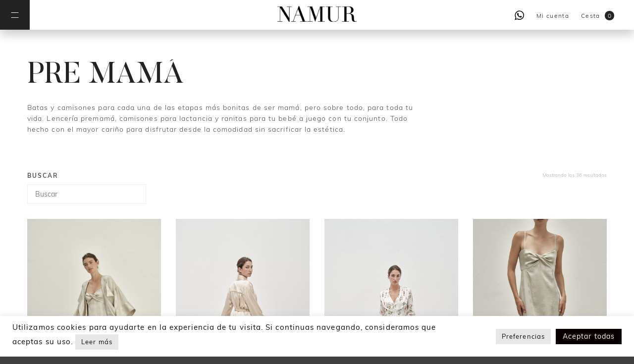

--- FILE ---
content_type: text/html; charset=UTF-8
request_url: https://www.namurcollection.com/categoria-producto/batas-camisones-premama/?orderby=date
body_size: 31876
content:

<!DOCTYPE html>
<html lang="es" class="no-js">
	<head>
		<meta charset="UTF-8">
		<title>Batas y camisones premamá cómodos e ideales | Namur collection : Lencería: batas y camisones artesanales</title>

		<link href="//www.google-analytics.com" rel="dns-prefetch" >
		<link href="https://www.namurcollection.com/wp-content/themes/namur/humans.txt" rel="author">

        <!-- FAVICONS => http://www.favicon-generator.org/ -->
        <link rel="apple-touch-icon" sizes="57x57" href="https://www.namurcollection.com/wp-content/themes/namur/img/icons/apple-icon-57x57.png">
		<link rel="apple-touch-icon" sizes="60x60" href="https://www.namurcollection.com/wp-content/themes/namur/img/icons/apple-icon-60x60.png">
		<link rel="apple-touch-icon" sizes="72x72" href="https://www.namurcollection.com/wp-content/themes/namur/img/icons/apple-icon-72x72.png">
		<link rel="apple-touch-icon" sizes="76x76" href="https://www.namurcollection.com/wp-content/themes/namur/img/icons/apple-icon-76x76.png">
		<link rel="apple-touch-icon" sizes="114x114" href="https://www.namurcollection.com/wp-content/themes/namur/img/icons/apple-icon-114x114.png">
		<link rel="apple-touch-icon" sizes="120x120" href="https://www.namurcollection.com/wp-content/themes/namur/img/icons/apple-icon-120x120.png">
		<link rel="apple-touch-icon" sizes="144x144" href="https://www.namurcollection.com/wp-content/themes/namur/img/icons/apple-icon-144x144.png">
		<link rel="apple-touch-icon" sizes="152x152" href="https://www.namurcollection.com/wp-content/themes/namur/img/icons/apple-icon-152x152.png">
		<link rel="apple-touch-icon" sizes="180x180" href="https://www.namurcollection.com/wp-content/themes/namur/img/icons/apple-icon-180x180.png">
		<link rel="icon" type="image/png" sizes="192x192"  href="https://www.namurcollection.com/wp-content/themes/namur/img/icons/android-icon-192x192.png">
		<link rel="icon" type="image/png" sizes="32x32" href="https://www.namurcollection.com/wp-content/themes/namur/img/icons/favicon-32x32.png">
		<link rel="icon" type="image/png" sizes="96x96" href="https://www.namurcollection.com/wp-content/themes/namur/img/icons/favicon-96x96.png">
		<link rel="icon" type="image/png" sizes="16x16" href="https://www.namurcollection.com/wp-content/themes/namur/img/icons/favicon-16x16.png">
		<link rel="manifest" href="https://www.namurcollection.com/wp-content/themes/namur/img/icons/manifest.json">
		<meta name="msapplication-TileColor" content="#ffffff">
		<meta name="msapplication-TileImage" content="https://www.namurcollection.com/wp-content/themes/namur/img/icons/ms-icon-144x144.png">

		<!-- Chrome, Firefox OS and Opera -->
		<meta name="theme-color" content="#242323">
		<!-- Windows Phone -->
		<meta name="msapplication-navbutton-color" content="#242323">
		<!-- iOS Safari -->
		<meta name="apple-mobile-web-app-capable" content="yes">
		<meta name="apple-mobile-web-app-status-bar-style" content="black-translucent">

		<meta http-equiv="X-UA-Compatible" content="IE=edge,chrome=1">
		<meta name="viewport" content="width=device-width, initial-scale=1, minimum-scale=1, maximum-scale=3, viewport-fit=cover">
		<meta name="description" content="">

		<meta name='robots' content='index, follow, max-image-preview:large, max-snippet:-1, max-video-preview:-1' />
	<style>img:is([sizes="auto" i], [sizes^="auto," i]) { contain-intrinsic-size: 3000px 1500px }</style>
	
	<!-- This site is optimized with the Yoast SEO plugin v25.4 - https://yoast.com/wordpress/plugins/seo/ -->
	<meta name="description" content="Batas premamá, camisones para lactancia y ranitas para tu bebé a juego con tu conjunto. Apostamos por la comodidad sin sacrificar la estética." />
	<link rel="canonical" href="https://www.namurcollection.com/categoria-producto/batas-camisones-premama/" />
	<meta property="og:locale" content="es_ES" />
	<meta property="og:type" content="article" />
	<meta property="og:title" content="Batas y camisones premamá cómodos e ideales | Namur collection" />
	<meta property="og:description" content="Batas premamá, camisones para lactancia y ranitas para tu bebé a juego con tu conjunto. Apostamos por la comodidad sin sacrificar la estética." />
	<meta property="og:url" content="https://www.namurcollection.com/categoria-producto/batas-camisones-premama/" />
	<meta property="og:site_name" content="Lencería: batas y camisones artesanales" />
	<meta name="twitter:card" content="summary_large_image" />
	<script type="application/ld+json" class="yoast-schema-graph">{"@context":"https://schema.org","@graph":[{"@type":"CollectionPage","@id":"https://www.namurcollection.com/categoria-producto/batas-camisones-premama/","url":"https://www.namurcollection.com/categoria-producto/batas-camisones-premama/","name":"Batas y camisones premamá cómodos e ideales | Namur collection","isPartOf":{"@id":"https://www.namurcollection.com/#website"},"primaryImageOfPage":{"@id":"https://www.namurcollection.com/categoria-producto/batas-camisones-premama/#primaryimage"},"image":{"@id":"https://www.namurcollection.com/categoria-producto/batas-camisones-premama/#primaryimage"},"thumbnailUrl":"https://www.namurcollection.com/wp-content/uploads/2025/11/SS24-ESTUDIO10777.jpg","description":"Batas premamá, camisones para lactancia y ranitas para tu bebé a juego con tu conjunto. Apostamos por la comodidad sin sacrificar la estética.","breadcrumb":{"@id":"https://www.namurcollection.com/categoria-producto/batas-camisones-premama/#breadcrumb"},"inLanguage":"es"},{"@type":"ImageObject","inLanguage":"es","@id":"https://www.namurcollection.com/categoria-producto/batas-camisones-premama/#primaryimage","url":"https://www.namurcollection.com/wp-content/uploads/2025/11/SS24-ESTUDIO10777.jpg","contentUrl":"https://www.namurcollection.com/wp-content/uploads/2025/11/SS24-ESTUDIO10777.jpg","width":1280,"height":1920},{"@type":"BreadcrumbList","@id":"https://www.namurcollection.com/categoria-producto/batas-camisones-premama/#breadcrumb","itemListElement":[{"@type":"ListItem","position":1,"name":"Portada","item":"https://www.namurcollection.com/"},{"@type":"ListItem","position":2,"name":"PRE MAMÁ"}]},{"@type":"WebSite","@id":"https://www.namurcollection.com/#website","url":"https://www.namurcollection.com/","name":"Lencería: batas y camisones artesanales","description":"","alternateName":"Namur","potentialAction":[{"@type":"SearchAction","target":{"@type":"EntryPoint","urlTemplate":"https://www.namurcollection.com/?s={search_term_string}"},"query-input":{"@type":"PropertyValueSpecification","valueRequired":true,"valueName":"search_term_string"}}],"inLanguage":"es"}]}</script>
	<!-- / Yoast SEO plugin. -->


<link rel="alternate" type="application/rss+xml" title="Lencería: batas y camisones artesanales &raquo; PRE MAMÁ Categoría Feed" href="https://www.namurcollection.com/categoria-producto/batas-camisones-premama/feed/" />
<script type="text/javascript">
/* <![CDATA[ */
window._wpemojiSettings = {"baseUrl":"https:\/\/s.w.org\/images\/core\/emoji\/16.0.1\/72x72\/","ext":".png","svgUrl":"https:\/\/s.w.org\/images\/core\/emoji\/16.0.1\/svg\/","svgExt":".svg","source":{"concatemoji":"https:\/\/www.namurcollection.com\/wp-includes\/js\/wp-emoji-release.min.js?ver=6.8.3"}};
/*! This file is auto-generated */
!function(s,n){var o,i,e;function c(e){try{var t={supportTests:e,timestamp:(new Date).valueOf()};sessionStorage.setItem(o,JSON.stringify(t))}catch(e){}}function p(e,t,n){e.clearRect(0,0,e.canvas.width,e.canvas.height),e.fillText(t,0,0);var t=new Uint32Array(e.getImageData(0,0,e.canvas.width,e.canvas.height).data),a=(e.clearRect(0,0,e.canvas.width,e.canvas.height),e.fillText(n,0,0),new Uint32Array(e.getImageData(0,0,e.canvas.width,e.canvas.height).data));return t.every(function(e,t){return e===a[t]})}function u(e,t){e.clearRect(0,0,e.canvas.width,e.canvas.height),e.fillText(t,0,0);for(var n=e.getImageData(16,16,1,1),a=0;a<n.data.length;a++)if(0!==n.data[a])return!1;return!0}function f(e,t,n,a){switch(t){case"flag":return n(e,"\ud83c\udff3\ufe0f\u200d\u26a7\ufe0f","\ud83c\udff3\ufe0f\u200b\u26a7\ufe0f")?!1:!n(e,"\ud83c\udde8\ud83c\uddf6","\ud83c\udde8\u200b\ud83c\uddf6")&&!n(e,"\ud83c\udff4\udb40\udc67\udb40\udc62\udb40\udc65\udb40\udc6e\udb40\udc67\udb40\udc7f","\ud83c\udff4\u200b\udb40\udc67\u200b\udb40\udc62\u200b\udb40\udc65\u200b\udb40\udc6e\u200b\udb40\udc67\u200b\udb40\udc7f");case"emoji":return!a(e,"\ud83e\udedf")}return!1}function g(e,t,n,a){var r="undefined"!=typeof WorkerGlobalScope&&self instanceof WorkerGlobalScope?new OffscreenCanvas(300,150):s.createElement("canvas"),o=r.getContext("2d",{willReadFrequently:!0}),i=(o.textBaseline="top",o.font="600 32px Arial",{});return e.forEach(function(e){i[e]=t(o,e,n,a)}),i}function t(e){var t=s.createElement("script");t.src=e,t.defer=!0,s.head.appendChild(t)}"undefined"!=typeof Promise&&(o="wpEmojiSettingsSupports",i=["flag","emoji"],n.supports={everything:!0,everythingExceptFlag:!0},e=new Promise(function(e){s.addEventListener("DOMContentLoaded",e,{once:!0})}),new Promise(function(t){var n=function(){try{var e=JSON.parse(sessionStorage.getItem(o));if("object"==typeof e&&"number"==typeof e.timestamp&&(new Date).valueOf()<e.timestamp+604800&&"object"==typeof e.supportTests)return e.supportTests}catch(e){}return null}();if(!n){if("undefined"!=typeof Worker&&"undefined"!=typeof OffscreenCanvas&&"undefined"!=typeof URL&&URL.createObjectURL&&"undefined"!=typeof Blob)try{var e="postMessage("+g.toString()+"("+[JSON.stringify(i),f.toString(),p.toString(),u.toString()].join(",")+"));",a=new Blob([e],{type:"text/javascript"}),r=new Worker(URL.createObjectURL(a),{name:"wpTestEmojiSupports"});return void(r.onmessage=function(e){c(n=e.data),r.terminate(),t(n)})}catch(e){}c(n=g(i,f,p,u))}t(n)}).then(function(e){for(var t in e)n.supports[t]=e[t],n.supports.everything=n.supports.everything&&n.supports[t],"flag"!==t&&(n.supports.everythingExceptFlag=n.supports.everythingExceptFlag&&n.supports[t]);n.supports.everythingExceptFlag=n.supports.everythingExceptFlag&&!n.supports.flag,n.DOMReady=!1,n.readyCallback=function(){n.DOMReady=!0}}).then(function(){return e}).then(function(){var e;n.supports.everything||(n.readyCallback(),(e=n.source||{}).concatemoji?t(e.concatemoji):e.wpemoji&&e.twemoji&&(t(e.twemoji),t(e.wpemoji)))}))}((window,document),window._wpemojiSettings);
/* ]]> */
</script>
<link rel='stylesheet' id='sbi_styles-css' href='https://www.namurcollection.com/wp-content/plugins/instagram-feed/css/sbi-styles.min.css?ver=6.9.1' type='text/css' media='all' />
<style id='wp-emoji-styles-inline-css' type='text/css'>

	img.wp-smiley, img.emoji {
		display: inline !important;
		border: none !important;
		box-shadow: none !important;
		height: 1em !important;
		width: 1em !important;
		margin: 0 0.07em !important;
		vertical-align: -0.1em !important;
		background: none !important;
		padding: 0 !important;
	}
</style>
<link rel='stylesheet' id='wapf-frontend-css-css' href='https://www.namurcollection.com/wp-content/plugins/advanced-product-fields-for-woocommerce/assets/css/frontend.min.css?ver=1.6.15' type='text/css' media='all' />
<link rel='stylesheet' id='contact-form-7-css' href='https://www.namurcollection.com/wp-content/plugins/contact-form-7/includes/css/styles.css?ver=6.1' type='text/css' media='all' />
<link rel='stylesheet' id='cookie-law-info-css' href='https://www.namurcollection.com/wp-content/plugins/cookie-law-info/legacy/public/css/cookie-law-info-public.css?ver=3.3.1' type='text/css' media='all' />
<link rel='stylesheet' id='cookie-law-info-gdpr-css' href='https://www.namurcollection.com/wp-content/plugins/cookie-law-info/legacy/public/css/cookie-law-info-gdpr.css?ver=3.3.1' type='text/css' media='all' />
<link rel='stylesheet' id='woocommerce-layout-css' href='https://www.namurcollection.com/wp-content/plugins/woocommerce/assets/css/woocommerce-layout.css?ver=9.9.5' type='text/css' media='all' />
<link rel='stylesheet' id='woocommerce-smallscreen-css' href='https://www.namurcollection.com/wp-content/plugins/woocommerce/assets/css/woocommerce-smallscreen.css?ver=9.9.5' type='text/css' media='only screen and (max-width: 768px)' />
<link rel='stylesheet' id='woocommerce-general-css' href='https://www.namurcollection.com/wp-content/plugins/woocommerce/assets/css/woocommerce.css?ver=9.9.5' type='text/css' media='all' />
<style id='woocommerce-inline-inline-css' type='text/css'>
.woocommerce form .form-row .required { visibility: visible; }
</style>
<link rel='stylesheet' id='woo-variation-swatches-css' href='https://www.namurcollection.com/wp-content/plugins/woo-variation-swatches/assets/css/frontend.min.css?ver=1751470575' type='text/css' media='all' />
<style id='woo-variation-swatches-inline-css' type='text/css'>
:root {
--wvs-tick:url("data:image/svg+xml;utf8,%3Csvg filter='drop-shadow(0px 0px 2px rgb(0 0 0 / .8))' xmlns='http://www.w3.org/2000/svg'  viewBox='0 0 30 30'%3E%3Cpath fill='none' stroke='%23ffffff' stroke-linecap='round' stroke-linejoin='round' stroke-width='4' d='M4 16L11 23 27 7'/%3E%3C/svg%3E");

--wvs-cross:url("data:image/svg+xml;utf8,%3Csvg filter='drop-shadow(0px 0px 5px rgb(255 255 255 / .6))' xmlns='http://www.w3.org/2000/svg' width='72px' height='72px' viewBox='0 0 24 24'%3E%3Cpath fill='none' stroke='%23ff0000' stroke-linecap='round' stroke-width='0.6' d='M5 5L19 19M19 5L5 19'/%3E%3C/svg%3E");
--wvs-single-product-item-width:30px;
--wvs-single-product-item-height:30px;
--wvs-single-product-item-font-size:16px}
</style>
<link rel='stylesheet' id='brands-styles-css' href='https://www.namurcollection.com/wp-content/plugins/woocommerce/assets/css/brands.css?ver=9.9.5' type='text/css' media='all' />
<link rel='stylesheet' id='dgwt-wcas-style-css' href='https://www.namurcollection.com/wp-content/plugins/ajax-search-for-woocommerce/assets/css/style.min.css?ver=1.30.0' type='text/css' media='all' />
<link rel='stylesheet' id='bootstrap-css' href='https://www.namurcollection.com/wp-content/themes/namur/css/vendors/bootstrap.css?ver=6.8.3' type='text/css' media='all' />
<link rel='stylesheet' id='woocommerce-css' href='https://www.namurcollection.com/wp-content/themes/namur/css/woocommerce.css?nocache=1364527234&#038;ver=6.8.3' type='text/css' media='all' />
<link rel='stylesheet' id='generales-css' href='https://www.namurcollection.com/wp-content/themes/namur/css/main.css?nocache=1463432561&#038;ver=6.8.3' type='text/css' media='all' />
<link rel='stylesheet' id='fontawesome-css' href='https://www.namurcollection.com/wp-content/themes/namur/css/vendors/font-awesome.css?ver=6.8.3' type='text/css' media='all' />
<script type="text/javascript" src="https://www.namurcollection.com/wp-includes/js/jquery/jquery.min.js?ver=3.7.1" id="jquery-core-js"></script>
<script type="text/javascript" src="https://www.namurcollection.com/wp-includes/js/jquery/jquery-migrate.min.js?ver=3.4.1" id="jquery-migrate-js"></script>
<script type="text/javascript" id="cookie-law-info-js-extra">
/* <![CDATA[ */
var Cli_Data = {"nn_cookie_ids":[],"cookielist":[],"non_necessary_cookies":[],"ccpaEnabled":"","ccpaRegionBased":"","ccpaBarEnabled":"","strictlyEnabled":["necessary","obligatoire"],"ccpaType":"gdpr","js_blocking":"1","custom_integration":"","triggerDomRefresh":"","secure_cookies":""};
var cli_cookiebar_settings = {"animate_speed_hide":"500","animate_speed_show":"500","background":"#FFF","border":"#b1a6a6c2","border_on":"","button_1_button_colour":"#0a0000","button_1_button_hover":"#080000","button_1_link_colour":"#fff","button_1_as_button":"1","button_1_new_win":"","button_2_button_colour":"#e5e8e7","button_2_button_hover":"#b7bab9","button_2_link_colour":"#0a0a0a","button_2_as_button":"1","button_2_hidebar":"","button_3_button_colour":"#e5e8e7","button_3_button_hover":"#b7bab9","button_3_link_colour":"#0a0a0a","button_3_as_button":"1","button_3_new_win":"","button_4_button_colour":"#e5e8e7","button_4_button_hover":"#b7bab9","button_4_link_colour":"#0a0a0a","button_4_as_button":"1","button_7_button_colour":"#0a0000","button_7_button_hover":"#080000","button_7_link_colour":"#fff","button_7_as_button":"1","button_7_new_win":"","font_family":"inherit","header_fix":"","notify_animate_hide":"1","notify_animate_show":"","notify_div_id":"#cookie-law-info-bar","notify_position_horizontal":"right","notify_position_vertical":"bottom","scroll_close":"","scroll_close_reload":"","accept_close_reload":"","reject_close_reload":"","showagain_tab":"","showagain_background":"#fff","showagain_border":"#000","showagain_div_id":"#cookie-law-info-again","showagain_x_position":"100px","text":"#0a0a0a","show_once_yn":"","show_once":"10000","logging_on":"","as_popup":"","popup_overlay":"1","bar_heading_text":"","cookie_bar_as":"banner","popup_showagain_position":"bottom-right","widget_position":"left"};
var log_object = {"ajax_url":"https:\/\/www.namurcollection.com\/wp-admin\/admin-ajax.php"};
/* ]]> */
</script>
<script type="text/javascript" src="https://www.namurcollection.com/wp-content/plugins/cookie-law-info/legacy/public/js/cookie-law-info-public.js?ver=3.3.1" id="cookie-law-info-js"></script>
<script type="text/javascript" src="https://www.namurcollection.com/wp-content/plugins/woocommerce/assets/js/jquery-blockui/jquery.blockUI.min.js?ver=2.7.0-wc.9.9.5" id="jquery-blockui-js" data-wp-strategy="defer"></script>
<script type="text/javascript" src="https://www.namurcollection.com/wp-content/plugins/woocommerce/assets/js/js-cookie/js.cookie.min.js?ver=2.1.4-wc.9.9.5" id="js-cookie-js" defer="defer" data-wp-strategy="defer"></script>
<script type="text/javascript" id="woocommerce-js-extra">
/* <![CDATA[ */
var woocommerce_params = {"ajax_url":"\/wp-admin\/admin-ajax.php","wc_ajax_url":"\/?wc-ajax=%%endpoint%%","i18n_password_show":"Mostrar contrase\u00f1a","i18n_password_hide":"Ocultar contrase\u00f1a"};
/* ]]> */
</script>
<script type="text/javascript" src="https://www.namurcollection.com/wp-content/plugins/woocommerce/assets/js/frontend/woocommerce.min.js?ver=9.9.5" id="woocommerce-js" defer="defer" data-wp-strategy="defer"></script>
<link rel="https://api.w.org/" href="https://www.namurcollection.com/wp-json/" /><link rel="alternate" title="JSON" type="application/json" href="https://www.namurcollection.com/wp-json/wp/v2/product_cat/102" /><meta name="facebook-domain-verification" content="t7m22e33uurxs0azo8dve15k0eekex" />

 <!-- OneAll.com / Social Login for WordPress / v5.10.0 -->
<script data-cfasync="false" type="text/javascript">
 (function() {
  var oa = document.createElement('script'); oa.type = 'text/javascript';
  oa.async = true; oa.src = 'https://namurcollectioncom.api.oneall.com/socialize/library.js';
  var s = document.getElementsByTagName('script')[0]; s.parentNode.insertBefore(oa, s);
 })();
</script>

<!-- This website runs the Product Feed PRO for WooCommerce by AdTribes.io plugin - version woocommercesea_option_installed_version -->
		<script>
			document.documentElement.className = document.documentElement.className.replace('no-js', 'js');
		</script>
				<style>
			.no-js img.lazyload {
				display: none;
			}

			figure.wp-block-image img.lazyloading {
				min-width: 150px;
			}

			.lazyload,
			.lazyloading {
				--smush-placeholder-width: 100px;
				--smush-placeholder-aspect-ratio: 1/1;
				width: var(--smush-placeholder-width) !important;
				aspect-ratio: var(--smush-placeholder-aspect-ratio) !important;
			}

						.lazyload, .lazyloading {
				opacity: 0;
			}

			.lazyloaded {
				opacity: 1;
				transition: opacity 400ms;
				transition-delay: 0ms;
			}

					</style>
				<style>
			.dgwt-wcas-ico-magnifier,.dgwt-wcas-ico-magnifier-handler{max-width:20px}.dgwt-wcas-search-wrapp{max-width:600px}		</style>
			<noscript><style>.woocommerce-product-gallery{ opacity: 1 !important; }</style></noscript>
				<script  type="text/javascript">
				!function(f,b,e,v,n,t,s){if(f.fbq)return;n=f.fbq=function(){n.callMethod?
					n.callMethod.apply(n,arguments):n.queue.push(arguments)};if(!f._fbq)f._fbq=n;
					n.push=n;n.loaded=!0;n.version='2.0';n.queue=[];t=b.createElement(e);t.async=!0;
					t.src=v;s=b.getElementsByTagName(e)[0];s.parentNode.insertBefore(t,s)}(window,
					document,'script','https://connect.facebook.net/en_US/fbevents.js');
			</script>
			<!-- WooCommerce Facebook Integration Begin -->
			<script  type="text/javascript">

				fbq('init', '2066657473620230', {}, {
    "agent": "woocommerce-9.9.5-3.5.4"
});

				document.addEventListener( 'DOMContentLoaded', function() {
					// Insert placeholder for events injected when a product is added to the cart through AJAX.
					document.body.insertAdjacentHTML( 'beforeend', '<div class=\"wc-facebook-pixel-event-placeholder\"></div>' );
				}, false );

			</script>
			<!-- WooCommerce Facebook Integration End -->
					<style type="text/css" id="wp-custom-css">
			.woocommerce-store-notice, p.demo_store{
background-color: #FFF8E8;
color: #000000;
	font-weight: 600;
}
.woocommerce-store-notice, p.demo_store a{
	color: #000000;
	font-weight: 800;	
	text-transform: uppercase;
	margin-left: 2rem;
}
.woocommerce .product .image{
	aspect-ratio: 0.67;
	overflow: hidden;
} 		</style>
		
				
		<!-- Google Tag Manager -->
		<script>(function(w,d,s,l,i){w[l]=w[l]||[];w[l].push({'gtm.start':
		new Date().getTime(),event:'gtm.js'});var f=d.getElementsByTagName(s)[0],
		j=d.createElement(s),dl=l!='dataLayer'?'&l='+l:'';j.async=true;j.src=
		'https://www.googletagmanager.com/gtm.js?id='+i+dl;f.parentNode.insertBefore(j,f);
		})(window,document,'script','dataLayer','GTM-P6SRNB6');</script>
		<!-- End Google Tag Manager -->

		
	</head>
	<body class="archive tax-product_cat term-batas-camisones-premama term-102 wp-theme-namur theme-namur woocommerce woocommerce-page woocommerce-demo-store woocommerce-no-js woo-variation-swatches wvs-behavior-blur-no-cross wvs-theme-namur wvs-show-label wvs-tooltip product-kimono-milan-jaquard es">

		<!-- Google Tag Manager (noscript) -->
		<noscript><iframe data-src="https://www.googletagmanager.com/ns.html?id=GTM-P6SRNB6"
		height="0" width="0" style="display:none;visibility:hidden" src="[data-uri]" class="lazyload" data-load-mode="1"></iframe></noscript>
		<!-- End Google Tag Manager (noscript) -->

				    <div id="loading">
		    	<div class="centrado txt-cent">
		    		<span class="small">
		    			Cargando…		    		</span>
		    	</div>
		    </div>
		
		

		<!-- Top (Capa que engloba todo el contenido) -->
		<div id="top">
			<!-- Header -->
			<header role="banner" class="site-header">
				<div class="wrap">
					<div id="burguer" class="burguer"></div>
					<!-- Logo de la web -->
					<div class="logo">
						<a href="https://www.namurcollection.com/">
							<img data-src="https://www.namurcollection.com/wp-content/themes/namur/img/namur-collection_logo-min.png" alt="Logo Namur Collection" src="[data-uri]" class="lazyload">
						</a>
					</div>
					<!-- Fin del logo de la web -->
					<!-- Menú woocommerce -->
					<div class="woo-menu">
						<div class="buscador"><div class="text">BUSCAR</div> <div  class="dgwt-wcas-search-wrapp dgwt-wcas-no-submit woocommerce dgwt-wcas-style-solaris js-dgwt-wcas-layout-classic dgwt-wcas-layout-classic js-dgwt-wcas-mobile-overlay-enabled">
		<form class="dgwt-wcas-search-form" role="search" action="https://www.namurcollection.com/" method="get">
		<div class="dgwt-wcas-sf-wrapp">
							<svg class="dgwt-wcas-ico-magnifier" xmlns="http://www.w3.org/2000/svg"
					 xmlns:xlink="http://www.w3.org/1999/xlink" x="0px" y="0px"
					 viewBox="0 0 51.539 51.361" xml:space="preserve">
		             <path 						 d="M51.539,49.356L37.247,35.065c3.273-3.74,5.272-8.623,5.272-13.983c0-11.742-9.518-21.26-21.26-21.26 S0,9.339,0,21.082s9.518,21.26,21.26,21.26c5.361,0,10.244-1.999,13.983-5.272l14.292,14.292L51.539,49.356z M2.835,21.082 c0-10.176,8.249-18.425,18.425-18.425s18.425,8.249,18.425,18.425S31.436,39.507,21.26,39.507S2.835,31.258,2.835,21.082z"/>
				</svg>
							<label class="screen-reader-text"
				   for="dgwt-wcas-search-input-1">Búsqueda de productos</label>

			<input id="dgwt-wcas-search-input-1"
				   type="search"
				   class="dgwt-wcas-search-input"
				   name="s"
				   value=""
				   placeholder="Buscar"
				   autocomplete="off"
							/>
			<div class="dgwt-wcas-preloader"></div>

			<div class="dgwt-wcas-voice-search"></div>

			
			<input type="hidden" name="post_type" value="product"/>
			<input type="hidden" name="dgwt_wcas" value="1"/>

			
					</div>
	</form>
</div>
</div>
						<div class="whatsapp"><a href="https://wa.me/34639884619?text=Hola%20Namur%2C%20tengo%20una%20pregunta%20sobre..."><i class="fa fa-whatsapp"></i></a></div>
						<div class="usuario">
															<a href="https://www.namurcollection.com/area-privada/" title="Acceso / Registro">
									Mi cuenta								</a>
													</div>
						<div class="boton-cesta">
							<span id="boton-cesta">
								Cesta																	<span class="num-productos">
										0									</span>
															</span>
						</div>
					</div>
					<!-- Fin del Menú woocommerce -->
					<!-- Menu principal -->
					<nav id="nav" class="nav" role="navigation">
						<div id="close" class="close"></div>
						<div class="menu-menu-principal-es-container"><ul id="menu-menu-principal-es" class="menu"><li id="menu-item-40" class="menu-item menu-item-type-post_type menu-item-object-page current-menu-ancestor current-menu-parent current_page_parent current_page_ancestor menu-item-has-children menu-item-40"><a href="https://www.namurcollection.com/batas-camisones-novia/">Tienda</a><div class="arrow"></div>
<ul class="sub-menu">
	<li id="menu-item-11591" class="menu-item menu-item-type-taxonomy menu-item-object-product_cat menu-item-11591"><a href="https://www.namurcollection.com/categoria-producto/batas/">BATAS</a></li>
	<li id="menu-item-11592" class="menu-item menu-item-type-taxonomy menu-item-object-product_cat menu-item-11592"><a href="https://www.namurcollection.com/categoria-producto/camisones-ideales/">Camisones</a></li>
	<li id="menu-item-11594" class="menu-item menu-item-type-taxonomy menu-item-object-product_cat menu-item-11594"><a href="https://www.namurcollection.com/categoria-producto/pijamas-comodos-bonitos/">PIJAMAS</a></li>
	<li id="menu-item-11595" class="menu-item menu-item-type-taxonomy menu-item-object-product_cat menu-item-11595"><a href="https://www.namurcollection.com/categoria-producto/kimonos-artesanales/">KIMONOS</a></li>
	<li id="menu-item-11596" class="menu-item menu-item-type-taxonomy menu-item-object-product_cat menu-item-11596"><a href="https://www.namurcollection.com/categoria-producto/calle/">OUTFITS</a></li>
	<li id="menu-item-11597" class="menu-item menu-item-type-taxonomy menu-item-object-product_cat menu-item-11597"><a href="https://www.namurcollection.com/categoria-producto/batas-camisones-novias/">NOVIAS</a></li>
	<li id="menu-item-11598" class="menu-item menu-item-type-taxonomy menu-item-object-product_cat current-menu-item menu-item-11598"><a href="https://www.namurcollection.com/categoria-producto/batas-camisones-premama/" aria-current="page">PRE MAMÁ</a></li>
	<li id="menu-item-11599" class="menu-item menu-item-type-taxonomy menu-item-object-product_cat menu-item-11599"><a href="https://www.namurcollection.com/categoria-producto/complementos/">COMPLEMENTOS</a></li>
	<li id="menu-item-12439" class="menu-item menu-item-type-taxonomy menu-item-object-product_cat menu-item-12439"><a href="https://www.namurcollection.com/categoria-producto/namur-kids/">Namur KIDS</a></li>
	<li id="menu-item-12440" class="menu-item menu-item-type-taxonomy menu-item-object-product_cat menu-item-12440"><a href="https://www.namurcollection.com/categoria-producto/sales-rebajas/">SALES</a></li>
</ul>
</li>
<li id="menu-item-39" class="menu-item menu-item-type-post_type menu-item-object-page menu-item-39"><a href="https://www.namurcollection.com/about-us/">About us</a></li>
<li id="menu-item-5127" class="menu-item menu-item-type-custom menu-item-object-custom menu-item-5127"><a href="/prensa/">Prensa</a></li>
<li id="menu-item-6278" class="menu-item menu-item-type-post_type menu-item-object-page menu-item-6278"><a href="https://www.namurcollection.com/blog/">Universo Namur</a></li>
<li id="menu-item-38" class="menu-item menu-item-type-post_type menu-item-object-page menu-item-38"><a href="https://www.namurcollection.com/contacto/">Contacto</a></li>
<li id="menu-item-249" class="movil menu-item menu-item-type-post_type menu-item-object-page menu-item-249"><a href="https://www.namurcollection.com/area-privada/">Mi cuenta</a></li>
<li id="menu-item-247" class="social menu-item menu-item-type-custom menu-item-object-custom menu-item-247"><a target="_blank" href="https://www.facebook.com/namurcollection/"><i class="fa fa-facebook"></i></a></li>
<li id="menu-item-248" class="social menu-item menu-item-type-custom menu-item-object-custom menu-item-248"><a target="_blank" href="https://www.instagram.com/namurcollection/"><i class="fa fa-instagram"></i></a></li>
</ul></div>					</nav>
					<!-- Fin del Menu principal -->
				</div>
			</header>
			<!-- Fin del Header -->

			<!-- Fin del Menú woocommerce -->
			<!-- Menu principal -->
			<nav id="nav" class="site-nav" role="navigation" style="display: none !important;">
				<div class="site-nav-mask"></div>
				<div class="site-nav-inner">
					<div class="menu-menu-principal-new-container"><ul id="menu-menu-principal-new" class="menu"><li id="menu-item-12993" class="menu-item menu-item-type-post_type menu-item-object-page current-menu-ancestor current-menu-parent current_page_parent current_page_ancestor menu-item-has-children menu-item-12993"><a href="https://www.namurcollection.com/batas-camisones-novia/">Tienda</a><div class="arrow"></div>
<ul class="sub-menu">
	<li id="menu-item-13610" class="menu-item menu-item-type-post_type menu-item-object-page menu-item-13610"><a href="https://www.namurcollection.com/batas-camisones-novia/">All</a></li>
	<li id="menu-item-14946" class="menu-item menu-item-type-taxonomy menu-item-object-product_cat menu-item-14946"><a href="https://www.namurcollection.com/categoria-producto/new/">NEW</a></li>
	<li id="menu-item-13000" class="menu-item menu-item-type-taxonomy menu-item-object-product_cat menu-item-13000"><a href="https://www.namurcollection.com/categoria-producto/batas/">BATAS</a></li>
	<li id="menu-item-13207" class="menu-item menu-item-type-taxonomy menu-item-object-product_cat menu-item-13207"><a href="https://www.namurcollection.com/categoria-producto/camisones-ideales/">Camisones</a></li>
	<li id="menu-item-13001" class="menu-item menu-item-type-taxonomy menu-item-object-product_cat menu-item-13001"><a href="https://www.namurcollection.com/categoria-producto/kimonos-artesanales/">KIMONOS</a></li>
	<li id="menu-item-13002" class="menu-item menu-item-type-taxonomy menu-item-object-product_cat menu-item-13002"><a href="https://www.namurcollection.com/categoria-producto/pijamas-comodos-bonitos/">PIJAMAS</a></li>
	<li id="menu-item-13003" class="menu-item menu-item-type-taxonomy menu-item-object-product_cat menu-item-13003"><a href="https://www.namurcollection.com/categoria-producto/mananitas/">MAÑANITAS</a></li>
	<li id="menu-item-13005" class="menu-item menu-item-type-taxonomy menu-item-object-product_cat menu-item-has-children menu-item-13005"><a href="https://www.namurcollection.com/categoria-producto/batas-camisones-novias/">NOVIAS</a><div class="arrow"></div>
	<ul class="sub-menu">
		<li id="menu-item-13010" class="menu-item menu-item-type-taxonomy menu-item-object-product_cat menu-item-13010"><a href="https://www.namurcollection.com/categoria-producto/batas-camisones-novias/mananitas-novias/">MAÑANITAS</a></li>
		<li id="menu-item-13009" class="menu-item menu-item-type-taxonomy menu-item-object-product_cat menu-item-13009"><a href="https://www.namurcollection.com/categoria-producto/batas-camisones-novias/kimonos-novias/">Kimonos</a></li>
		<li id="menu-item-13007" class="menu-item menu-item-type-taxonomy menu-item-object-product_cat menu-item-13007"><a href="https://www.namurcollection.com/categoria-producto/batas-camisones-novias/camisones-novias/">Camisones</a></li>
		<li id="menu-item-13006" class="menu-item menu-item-type-taxonomy menu-item-object-product_cat menu-item-13006"><a href="https://www.namurcollection.com/categoria-producto/batas-camisones-novias/bata-novias/">Batas</a></li>
	</ul>
</li>
	<li id="menu-item-13012" class="menu-item menu-item-type-taxonomy menu-item-object-product_cat current-menu-item menu-item-has-children menu-item-13012"><a href="https://www.namurcollection.com/categoria-producto/batas-camisones-premama/" aria-current="page">PRE MAMÁ</a><div class="arrow"></div>
	<ul class="sub-menu">
		<li id="menu-item-13016" class="menu-item menu-item-type-taxonomy menu-item-object-product_cat menu-item-13016"><a href="https://www.namurcollection.com/categoria-producto/batas-camisones-premama/mnananitas/">MAÑANITAS</a></li>
		<li id="menu-item-13017" class="menu-item menu-item-type-taxonomy menu-item-object-product_cat menu-item-13017"><a href="https://www.namurcollection.com/categoria-producto/batas-camisones-premama/pijamas-premama/">Pijamas</a></li>
		<li id="menu-item-13015" class="menu-item menu-item-type-taxonomy menu-item-object-product_cat menu-item-13015"><a href="https://www.namurcollection.com/categoria-producto/batas-camisones-premama/kimonos-premama/">Kimonos</a></li>
		<li id="menu-item-13014" class="menu-item menu-item-type-taxonomy menu-item-object-product_cat menu-item-13014"><a href="https://www.namurcollection.com/categoria-producto/batas-camisones-premama/camisones-premama/">Camisones</a></li>
		<li id="menu-item-13013" class="menu-item menu-item-type-taxonomy menu-item-object-product_cat menu-item-13013"><a href="https://www.namurcollection.com/categoria-producto/batas-camisones-premama/batas-premama/">Batas</a></li>
	</ul>
</li>
	<li id="menu-item-13018" class="menu-item menu-item-type-taxonomy menu-item-object-product_cat menu-item-13018"><a href="https://www.namurcollection.com/categoria-producto/calle/">OUTFITS</a></li>
	<li id="menu-item-13020" class="menu-item menu-item-type-taxonomy menu-item-object-product_cat menu-item-13020"><a href="https://www.namurcollection.com/categoria-producto/complementos/">COMPLEMENTOS</a></li>
	<li id="menu-item-13021" class="menu-item menu-item-type-taxonomy menu-item-object-product_cat menu-item-13021"><a href="https://www.namurcollection.com/categoria-producto/namur-kids/">Namur KIDS</a></li>
	<li id="menu-item-13019" class="menu-item menu-item-type-taxonomy menu-item-object-product_cat menu-item-13019"><a href="https://www.namurcollection.com/categoria-producto/sales-rebajas/">SALES</a></li>
</ul>
</li>
<li id="menu-item-12995" class="menu-item menu-item-type-post_type menu-item-object-page menu-item-12995"><a href="https://www.namurcollection.com/about-us/">About us</a></li>
<li id="menu-item-12996" class="menu-item menu-item-type-post_type menu-item-object-page menu-item-has-children menu-item-12996"><a href="https://www.namurcollection.com/blog/">Universo Namur</a><div class="arrow"></div>
<ul class="sub-menu">
	<li id="menu-item-12999" class="menu-item menu-item-type-post_type menu-item-object-page menu-item-12999"><a href="https://www.namurcollection.com/blog/">Blog</a></li>
	<li id="menu-item-12997" class="menu-item menu-item-type-custom menu-item-object-custom menu-item-12997"><a href="/prensa/">Prensa</a></li>
</ul>
</li>
<li id="menu-item-12998" class="menu-item menu-item-type-post_type menu-item-object-page menu-item-12998"><a href="https://www.namurcollection.com/contacto/">Contacto</a></li>
</ul></div>				</div>
				<div class="site-nav-closer"></div>
			</nav>
			<!-- Fin del Menu principal -->
					
			<!-- Cesta -->
			<div class="cesta">
				<div class="telon"></div>
				<div class="productos">
					
<!-- Botón cerrar cesta -->
<div class="cerrar-cesta">
	<img data-src="https://www.namurcollection.com/wp-content/themes/namur/img/namur-collection_icono-cerrar.svg" alt="icono cerrar" src="[data-uri]" class="lazyload">
</div>
<!-- Fin del Botón cerrar cesta -->

<!-- Contador de productos -->
<div class="mi-cesta small-b">
	Mi cesta </div>
<!-- Fin del Contador de productos -->

<div class="woocommerce-notices-wrapper"></div>
<form action="https://www.namurcollection.com/carrito/" method="post">
	<div>
		
		<!-- Lista de Productos -->
		<ul class="cart_list">
					<!-- Cesta vacía -->
			<div class="centrado vacio">
				<p>
					<span>¡Ey!</span> Tu cesta está vacía				</p>
				<a class="boton" href="https://www.namurcollection.com/batas-camisones-novia/">
					Comenzar				</a>
			</div>
			<!-- Fin de la Cesta vacía -->
		
			
	</div>
</form>

				</div>
			</div>
			<!-- Fin de la Cesta -->

			<!-- Contenido (Main + Sidebar) -->
			<div class="contenido">
	<div id="main" class="main"><nav class="woocommerce-breadcrumb" aria-label="Breadcrumb"><a href="https://www.namurcollection.com">Inicio</a>&nbsp;&#47;&nbsp;PRE MAMÁ</nav>	
		    <header class="woocommerce-category-header negativo">
		    <div class="container">
				<h1 class="negativo">PRE MAMÁ</h1>
				<div class="description">Batas y camisones para cada una de las etapas más bonitas de ser mamá, pero sobre todo, para toda tu vida.

Lencería premamá, camisones para lactancia y ranitas para tu bebé a juego con tu conjunto. Todo hecho con el mayor cariño para disfrutar desde la comodidad sin sacrificar la estética.</div>
		    </div>
	    </header>
	
	    <div class="filtros">
	    	<div class="container">
				<div class="menus">
<!-- 					<div class="tallas desplegar label">
						Colección					</div>
					<form id="myForm" action="https://www.namurcollection.com/categoria-producto/" class="woocommerce-ordering-cat" method="GET" >
						 
						        <label class="checkbox into-label">
									<input class="input-checkbox" id="NOVIAS" name="product_cat" value="batas-camisones-novias" type="checkbox"> <span class="custom-checkbox"><span class="sprite"></span>NOVIAS</span>
								</label>    
							 
						        <label class="checkbox into-label">
									<input class="input-checkbox" id="Kimonos" name="product_cat" value="kimonos-novias" type="checkbox"> <span class="custom-checkbox"><span class="sprite"></span>Kimonos</span>
								</label>    
							 
						        <label class="checkbox into-label">
									<input class="input-checkbox" id="Camisones" name="product_cat" value="camisones-novias" type="checkbox"> <span class="custom-checkbox"><span class="sprite"></span>Camisones</span>
								</label>    
							 
						        <label class="checkbox into-label">
									<input class="input-checkbox" id="Batas" name="product_cat" value="bata-novias" type="checkbox"> <span class="custom-checkbox"><span class="sprite"></span>Batas</span>
								</label>    
							 
						        <label class="checkbox into-label">
									<input class="input-checkbox" id="OUTFITS" name="product_cat" value="calle" type="checkbox"> <span class="custom-checkbox"><span class="sprite"></span>OUTFITS</span>
								</label>    
							 
						        <label class="checkbox into-label">
									<input class="input-checkbox" id="PRE MAMÁ" name="product_cat" value="batas-camisones-premama" type="checkbox"> <span class="custom-checkbox"><span class="sprite"></span>PRE MAMÁ</span>
								</label>    
							 
						        <label class="checkbox into-label">
									<input class="input-checkbox" id="Kimonos" name="product_cat" value="kimonos-premama" type="checkbox"> <span class="custom-checkbox"><span class="sprite"></span>Kimonos</span>
								</label>    
							 
						        <label class="checkbox into-label">
									<input class="input-checkbox" id="Camisones" name="product_cat" value="camisones-premama" type="checkbox"> <span class="custom-checkbox"><span class="sprite"></span>Camisones</span>
								</label>    
							 
						        <label class="checkbox into-label">
									<input class="input-checkbox" id="Batas" name="product_cat" value="batas-premama" type="checkbox"> <span class="custom-checkbox"><span class="sprite"></span>Batas</span>
								</label>    
							 
						        <label class="checkbox into-label">
									<input class="input-checkbox" id="Pijama" name="product_cat" value="pijama-novias" type="checkbox"> <span class="custom-checkbox"><span class="sprite"></span>Pijama</span>
								</label>    
							 
						        <label class="checkbox into-label">
									<input class="input-checkbox" id="SALES" name="product_cat" value="sales-rebajas" type="checkbox"> <span class="custom-checkbox"><span class="sprite"></span>SALES</span>
								</label>    
							 
						        <label class="checkbox into-label">
									<input class="input-checkbox" id="BATAS" name="product_cat" value="batas" type="checkbox"> <span class="custom-checkbox"><span class="sprite"></span>BATAS</span>
								</label>    
							 
						        <label class="checkbox into-label">
									<input class="input-checkbox" id="Camisones" name="product_cat" value="camisones-ideales" type="checkbox"> <span class="custom-checkbox"><span class="sprite"></span>Camisones</span>
								</label>    
							 
						        <label class="checkbox into-label">
									<input class="input-checkbox" id="KIMONOS" name="product_cat" value="kimonos-artesanales" type="checkbox"> <span class="custom-checkbox"><span class="sprite"></span>KIMONOS</span>
								</label>    
							 
						        <label class="checkbox into-label">
									<input class="input-checkbox" id="MAÑANITAS" name="product_cat" value="mananitas" type="checkbox"> <span class="custom-checkbox"><span class="sprite"></span>MAÑANITAS</span>
								</label>    
							 
						        <label class="checkbox into-label">
									<input class="input-checkbox" id="MAÑANITAS" name="product_cat" value="mananitas-novias" type="checkbox"> <span class="custom-checkbox"><span class="sprite"></span>MAÑANITAS</span>
								</label>    
							 
						        <label class="checkbox into-label">
									<input class="input-checkbox" id="MAÑANITAS" name="product_cat" value="mnananitas" type="checkbox"> <span class="custom-checkbox"><span class="sprite"></span>MAÑANITAS</span>
								</label>    
							 
						        <label class="checkbox into-label">
									<input class="input-checkbox" id="NEW" name="product_cat" value="new" type="checkbox"> <span class="custom-checkbox"><span class="sprite"></span>NEW</span>
								</label>    
													<input id="filtro" class="boton secundario" type="submit" value="Aplicar filtros">
					</form>
					<div class="ordenar desplegar label">
						Ordenar por					</div> -->
										<div class="buscador"><div class="text">BUSCAR</div> <div  class="dgwt-wcas-search-wrapp dgwt-wcas-no-submit woocommerce dgwt-wcas-style-solaris js-dgwt-wcas-layout-classic dgwt-wcas-layout-classic js-dgwt-wcas-mobile-overlay-enabled">
		<form class="dgwt-wcas-search-form" role="search" action="https://www.namurcollection.com/" method="get">
		<div class="dgwt-wcas-sf-wrapp">
							<svg class="dgwt-wcas-ico-magnifier" xmlns="http://www.w3.org/2000/svg"
					 xmlns:xlink="http://www.w3.org/1999/xlink" x="0px" y="0px"
					 viewBox="0 0 51.539 51.361" xml:space="preserve">
		             <path 						 d="M51.539,49.356L37.247,35.065c3.273-3.74,5.272-8.623,5.272-13.983c0-11.742-9.518-21.26-21.26-21.26 S0,9.339,0,21.082s9.518,21.26,21.26,21.26c5.361,0,10.244-1.999,13.983-5.272l14.292,14.292L51.539,49.356z M2.835,21.082 c0-10.176,8.249-18.425,18.425-18.425s18.425,8.249,18.425,18.425S31.436,39.507,21.26,39.507S2.835,31.258,2.835,21.082z"/>
				</svg>
							<label class="screen-reader-text"
				   for="dgwt-wcas-search-input-2">Búsqueda de productos</label>

			<input id="dgwt-wcas-search-input-2"
				   type="search"
				   class="dgwt-wcas-search-input"
				   name="s"
				   value=""
				   placeholder="Buscar"
				   autocomplete="off"
							/>
			<div class="dgwt-wcas-preloader"></div>

			<div class="dgwt-wcas-voice-search"></div>

			
			<input type="hidden" name="post_type" value="product"/>
			<input type="hidden" name="dgwt_wcas" value="1"/>

			
					</div>
	</form>
</div>
</div>
										<div class="woocommerce-notices-wrapper"></div><p class="woocommerce-result-count" role="alert" aria-relevant="all" data-is-sorted-by="true">
	Mostrando los 36 resultados<span class="screen-reader-text">Ordenado por los últimos</span></p>
<ul class="lista-ordenar">
    <li id="ordenar-1">
        <a class="boton secundario" href="?orderby=menu_order">Predeterminado</a>
    </li>
    <li id="ordenar-2">
        <a class="boton secundario" href="?orderby=date">Novedades</a>
    </li>
    <li id="ordenar-3">
        <a class="boton secundario" href="?orderby=price-asc">Precio más bajo</a>
    </li>
    <li id="ordenar-4">
        <a class="boton secundario" href="?orderby=price-desc">Precio más alto</a>
    </li>
</ul>
					
<!-- 					<div class="grid-menu">
						<div id="basic" class="grid activo">
							<img data-src="https://www.namurcollection.com/wp-content/themes/namur/img/namur-collection_grid-basic.svg" src="[data-uri]" class="lazyload">
						</div>
						<div id="double" class="grid">
							<img data-src="https://www.namurcollection.com/wp-content/themes/namur/img/namur-collection_grid-double.svg" src="[data-uri]" class="lazyload">
						</div>
					</div> -->
				</div>
			</div>
		</div>

		<div class="container">
			<div class="sidebar-wrap">
				<p class="label abrir-precio">
					Filtrar por precio				</p>
				

	<aside>
		<div id="woocommerce_price_filter-2" class="widget woocommerce widget_price_filter">
<form method="get" action="https://www.namurcollection.com/categoria-producto/batas-camisones-premama/">
	<div class="price_slider_wrapper">
		<div class="price_slider" style="display:none;"></div>
		<div class="price_slider_amount" data-step="10">
			<label class="screen-reader-text" for="min_price">Precio mínimo</label>
			<input type="text" id="min_price" name="min_price" value="70" data-min="70" placeholder="Precio mínimo" />
			<label class="screen-reader-text" for="max_price">Precio máximo</label>
			<input type="text" id="max_price" name="max_price" value="300" data-max="300" placeholder="Precio máximo" />
						<button type="submit" class="button">Filtrar</button>
			<div class="price_label" style="display:none;">
				Precio: <span class="from"></span> &mdash; <span class="to"></span>
			</div>
			<input type="hidden" name="orderby" value="date" />			<div class="clear"></div>
		</div>
	</div>
</form>

</div>	</aside>
				<p class="label abrir-categorias">
					Categorías				</p>
				<div class="woocommerce-ordering-cat">
				<!--form id="myForm" action="https://www.namurcollection.com/categoria-producto/" class="woocommerce-ordering-cat" method="GET" -->
									        <div class="categoria"><a href="https://www.namurcollection.com/batas-camisones-novia/" class="input-checkbox input-checkbox--all" id="all" name="product_cat" type="checkbox">Ver todo</a></div>
										        <div class="categoria">
						        <!--label class="checkbox into-label">
									<input class="input-checkbox" id="SALES" name="product_cat" value="sales-rebajas" type="checkbox"> <span class="custom-checkbox"><span class="sprite"></span>SALES</span>
								</label--> 
																	<a href="https://www.namurcollection.com/categoria-producto/sales-rebajas/" class="input-checkbox input-checkbox--164" id="SALES" name="product_cat" type="checkbox">SALES</a>
																							</div>  
											        <div class="categoria">
						        <!--label class="checkbox into-label">
									<input class="input-checkbox" id="NEW" name="product_cat" value="new" type="checkbox"> <span class="custom-checkbox"><span class="sprite"></span>NEW</span>
								</label--> 
																	<a href="https://www.namurcollection.com/categoria-producto/new/" class="input-checkbox input-checkbox--214" id="NEW" name="product_cat" type="checkbox">NEW</a>
																							</div>  
											        <div class="categoria">
						        <!--label class="checkbox into-label">
									<input class="input-checkbox" id="BATAS" name="product_cat" value="batas" type="checkbox"> <span class="custom-checkbox"><span class="sprite"></span>BATAS</span>
								</label--> 
																	<a href="https://www.namurcollection.com/categoria-producto/batas/" class="input-checkbox input-checkbox--176" id="BATAS" name="product_cat" type="checkbox">BATAS</a>
																							</div>  
											        <div class="categoria">
						        <!--label class="checkbox into-label">
									<input class="input-checkbox" id="Camisones" name="product_cat" value="camisones-ideales" type="checkbox"> <span class="custom-checkbox"><span class="sprite"></span>Camisones</span>
								</label--> 
																	<a href="https://www.namurcollection.com/categoria-producto/camisones-ideales/" class="input-checkbox input-checkbox--177" id="Camisones" name="product_cat" type="checkbox">Camisones</a>
																							</div>  
											        <div class="categoria">
						        <!--label class="checkbox into-label">
									<input class="input-checkbox" id="KIMONOS" name="product_cat" value="kimonos-artesanales" type="checkbox"> <span class="custom-checkbox"><span class="sprite"></span>KIMONOS</span>
								</label--> 
																	<a href="https://www.namurcollection.com/categoria-producto/kimonos-artesanales/" class="input-checkbox input-checkbox--179" id="KIMONOS" name="product_cat" type="checkbox">KIMONOS</a>
																							</div>  
											        <div class="categoria">
						        <!--label class="checkbox into-label">
									<input class="input-checkbox" id="MAÑANITAS" name="product_cat" value="mananitas" type="checkbox"> <span class="custom-checkbox"><span class="sprite"></span>MAÑANITAS</span>
								</label--> 
																	<a href="https://www.namurcollection.com/categoria-producto/mananitas/" class="input-checkbox input-checkbox--207" id="MAÑANITAS" name="product_cat" type="checkbox">MAÑANITAS</a>
																							</div>  
											        <div class="categoria">
						        <!--label class="checkbox into-label">
									<input class="input-checkbox" id="NOVIAS" name="product_cat" value="batas-camisones-novias" type="checkbox"> <span class="custom-checkbox"><span class="sprite"></span>NOVIAS</span>
								</label--> 
																	<a href="https://www.namurcollection.com/categoria-producto/batas-camisones-novias/" class="input-checkbox input-checkbox--90" id="NOVIAS" name="product_cat" type="checkbox">NOVIAS</a>
																									<div class="abrir-subcategorias "></div>
									<div class="subcategorias" >
										 
									        <!--label class="checkbox into-label">
												<input class="input-checkbox" id="Pijama" name="product_cat" value="pijama-novias" type="checkbox"> <span class="custom-checkbox"><span class="sprite"></span>Pijama</span>
											</label--> 
											<div class="subcategoria">
																									<a href="https://www.namurcollection.com/categoria-producto/batas-camisones-novias/pijama-novias/" class="input-checkbox input-checkbox--113" id="Pijama" name="product_cat" type="checkbox">Pijama</a>
																							</div>
										 
									        <!--label class="checkbox into-label">
												<input class="input-checkbox" id="MAÑANITAS" name="product_cat" value="mananitas-novias" type="checkbox"> <span class="custom-checkbox"><span class="sprite"></span>MAÑANITAS</span>
											</label--> 
											<div class="subcategoria">
																									<a href="https://www.namurcollection.com/categoria-producto/batas-camisones-novias/mananitas-novias/" class="input-checkbox input-checkbox--208" id="MAÑANITAS" name="product_cat" type="checkbox">MAÑANITAS</a>
																							</div>
										 
									        <!--label class="checkbox into-label">
												<input class="input-checkbox" id="Kimonos" name="product_cat" value="kimonos-novias" type="checkbox"> <span class="custom-checkbox"><span class="sprite"></span>Kimonos</span>
											</label--> 
											<div class="subcategoria">
																									<a href="https://www.namurcollection.com/categoria-producto/batas-camisones-novias/kimonos-novias/" class="input-checkbox input-checkbox--95" id="Kimonos" name="product_cat" type="checkbox">Kimonos</a>
																							</div>
										 
									        <!--label class="checkbox into-label">
												<input class="input-checkbox" id="Camisones" name="product_cat" value="camisones-novias" type="checkbox"> <span class="custom-checkbox"><span class="sprite"></span>Camisones</span>
											</label--> 
											<div class="subcategoria">
																									<a href="https://www.namurcollection.com/categoria-producto/batas-camisones-novias/camisones-novias/" class="input-checkbox input-checkbox--96" id="Camisones" name="product_cat" type="checkbox">Camisones</a>
																							</div>
										 
									        <!--label class="checkbox into-label">
												<input class="input-checkbox" id="Batas" name="product_cat" value="bata-novias" type="checkbox"> <span class="custom-checkbox"><span class="sprite"></span>Batas</span>
											</label--> 
											<div class="subcategoria">
																									<a href="https://www.namurcollection.com/categoria-producto/batas-camisones-novias/bata-novias/" class="input-checkbox input-checkbox--97" id="Batas" name="product_cat" type="checkbox">Batas</a>
																							</div>
																			</div>
															</div>  
											        <div class="categoria">
						        <!--label class="checkbox into-label">
									<input class="input-checkbox" id="PRE MAMÁ" name="product_cat" value="batas-camisones-premama" type="checkbox"> <span class="custom-checkbox"><span class="sprite"></span>PRE MAMÁ</span>
								</label--> 
																	<a href="https://www.namurcollection.com/categoria-producto/batas-camisones-premama/" class="input-checkbox input-checkbox--102 active" id="PRE MAMÁ" name="product_cat" type="checkbox">PRE MAMÁ</a>
																									<div class="abrir-subcategorias "></div>
									<div class="subcategorias" >
										 
									        <!--label class="checkbox into-label">
												<input class="input-checkbox" id="MAÑANITAS" name="product_cat" value="mnananitas" type="checkbox"> <span class="custom-checkbox"><span class="sprite"></span>MAÑANITAS</span>
											</label--> 
											<div class="subcategoria">
																									<a href="https://www.namurcollection.com/categoria-producto/batas-camisones-premama/mnananitas/" class="input-checkbox input-checkbox--209" id="MAÑANITAS" name="product_cat" type="checkbox">MAÑANITAS</a>
																							</div>
										 
									        <!--label class="checkbox into-label">
												<input class="input-checkbox" id="Kimonos" name="product_cat" value="kimonos-premama" type="checkbox"> <span class="custom-checkbox"><span class="sprite"></span>Kimonos</span>
											</label--> 
											<div class="subcategoria">
																									<a href="https://www.namurcollection.com/categoria-producto/batas-camisones-premama/kimonos-premama/" class="input-checkbox input-checkbox--105" id="Kimonos" name="product_cat" type="checkbox">Kimonos</a>
																							</div>
										 
									        <!--label class="checkbox into-label">
												<input class="input-checkbox" id="Camisones" name="product_cat" value="camisones-premama" type="checkbox"> <span class="custom-checkbox"><span class="sprite"></span>Camisones</span>
											</label--> 
											<div class="subcategoria">
																									<a href="https://www.namurcollection.com/categoria-producto/batas-camisones-premama/camisones-premama/" class="input-checkbox input-checkbox--106" id="Camisones" name="product_cat" type="checkbox">Camisones</a>
																							</div>
										 
									        <!--label class="checkbox into-label">
												<input class="input-checkbox" id="Batas" name="product_cat" value="batas-premama" type="checkbox"> <span class="custom-checkbox"><span class="sprite"></span>Batas</span>
											</label--> 
											<div class="subcategoria">
																									<a href="https://www.namurcollection.com/categoria-producto/batas-camisones-premama/batas-premama/" class="input-checkbox input-checkbox--107" id="Batas" name="product_cat" type="checkbox">Batas</a>
																							</div>
																			</div>
															</div>  
											        <div class="categoria">
						        <!--label class="checkbox into-label">
									<input class="input-checkbox" id="OUTFITS" name="product_cat" value="calle" type="checkbox"> <span class="custom-checkbox"><span class="sprite"></span>OUTFITS</span>
								</label--> 
																	<a href="https://www.namurcollection.com/categoria-producto/calle/" class="input-checkbox input-checkbox--98" id="OUTFITS" name="product_cat" type="checkbox">OUTFITS</a>
																							</div>  
											<!--input id="filtro" class="boton" type="submit" value="Aplicar filtros">
					<p id="borrar-filtros" class="boton secundario">
						Borrar filtros					</p>
				</form-->
				</div>

							</div>
			<div class="productos-wrap">

				
					<ul id="products" class="products">
	<div class="row">

						
						
							
							<li class="post-16322 product type-product status-publish has-post-thumbnail product_cat-kimonos-premama product_cat-kimonos-artesanales product_cat-batas-camisones-premama product_cat-sales-rebajas first instock taxable shipping-taxable purchasable product-type-variable">
	<div class="image">
						    <div class="slider">
        <div class="slider-inner">
            <a href="https://www.namurcollection.com/tienda/kimono-milan-jaquard/" class="slide activo">
                <img data-src="https://www.namurcollection.com/wp-content/uploads/2025/11/SS24-ESTUDIO10777-880x1320.jpg" src="[data-uri]" class="lazyload" style="--smush-placeholder-width: 880px; --smush-placeholder-aspect-ratio: 880/1320;" />
            </a>
                            <a href="https://www.namurcollection.com/tienda/kimono-milan-jaquard/" class="slide">
                    <img data-src="https://www.namurcollection.com/wp-content/uploads/2025/11/SS24-ESTUDIO10840-880x1320.jpg" src="[data-uri]" class="lazyload" style="--smush-placeholder-width: 880px; --smush-placeholder-aspect-ratio: 880/1320;" />
                </a>
                            <a href="https://www.namurcollection.com/tienda/kimono-milan-jaquard/" class="slide">
                    <img data-src="https://www.namurcollection.com/wp-content/uploads/2025/11/SS24-ESTUDIO10851-880x1320.jpg" src="[data-uri]" class="lazyload" style="--smush-placeholder-width: 880px; --smush-placeholder-aspect-ratio: 880/1320;" />
                </a>
                            <a href="https://www.namurcollection.com/tienda/kimono-milan-jaquard/" class="slide">
                    <img data-src="https://www.namurcollection.com/wp-content/uploads/2025/11/SS24-ESTUDIO11264-880x1320.jpg" src="[data-uri]" class="lazyload" style="--smush-placeholder-width: 880px; --smush-placeholder-aspect-ratio: 880/1320;" />
                </a>
                            <a href="https://www.namurcollection.com/tienda/kimono-milan-jaquard/" class="slide">
                    <img data-src="https://www.namurcollection.com/wp-content/uploads/2025/11/SS24-ESTUDIO11254-880x1320.jpg" src="[data-uri]" class="lazyload" style="--smush-placeholder-width: 880px; --smush-placeholder-aspect-ratio: 880/1320;" />
                </a>
                    </div>		
        <a href="" class="prev"></a>
        <a href="" class="next"></a>
    </div>
	</div>

	<div class="info">

		    <h3 class="label semibold">
        <a href="https://www.namurcollection.com/tienda/kimono-milan-jaquard/" class="label semibold">
            ÚLTIMAS UNIDADES<br>Kimono Milán Jaquard   
        </a>
    </h3>


		
	<span class="price"><span class="woocommerce-Price-amount amount"><bdi>270<span class="woocommerce-Price-currencySymbol">&euro;</span></bdi></span></span>
		<div class="adorno"></div>
	</div>

	</li>

						
							
							<li class="post-14210 product type-product status-publish has-post-thumbnail product_cat-bata-novias product_cat-batas-premama product_cat-batas product_cat-batas-camisones-novias product_cat-batas-camisones-premama product_cat-sales-rebajas  instock taxable shipping-taxable purchasable product-type-variable">
	<div class="image">
						    <div class="slider">
        <div class="slider-inner">
            <a href="https://www.namurcollection.com/tienda/newbata-ingrid/" class="slide activo">
                <img data-src="https://www.namurcollection.com/wp-content/uploads/2023/11/AW23-ESTUDIO3540-880x1320.jpg" src="[data-uri]" class="lazyload" style="--smush-placeholder-width: 880px; --smush-placeholder-aspect-ratio: 880/1320;" />
            </a>
                            <a href="https://www.namurcollection.com/tienda/newbata-ingrid/" class="slide">
                    <img data-src="https://www.namurcollection.com/wp-content/uploads/2023/11/AW23-ESTUDIO3508-880x1320.jpg" src="[data-uri]" class="lazyload" style="--smush-placeholder-width: 880px; --smush-placeholder-aspect-ratio: 880/1320;" />
                </a>
                            <a href="https://www.namurcollection.com/tienda/newbata-ingrid/" class="slide">
                    <img data-src="https://www.namurcollection.com/wp-content/uploads/2023/11/AW23-ESTUDIO3575-1-880x1320.jpg" src="[data-uri]" class="lazyload" style="--smush-placeholder-width: 880px; --smush-placeholder-aspect-ratio: 880/1320;" />
                </a>
                            <a href="https://www.namurcollection.com/tienda/newbata-ingrid/" class="slide">
                    <img data-src="https://www.namurcollection.com/wp-content/uploads/2023/11/AW23-ESTUDIO3594-1-880x1320.jpg" src="[data-uri]" class="lazyload" style="--smush-placeholder-width: 880px; --smush-placeholder-aspect-ratio: 880/1320;" />
                </a>
                            <a href="https://www.namurcollection.com/tienda/newbata-ingrid/" class="slide">
                    <img data-src="https://www.namurcollection.com/wp-content/uploads/2023/11/AW23-ESTUDIO3599-1-880x1320.jpg" src="[data-uri]" class="lazyload" style="--smush-placeholder-width: 880px; --smush-placeholder-aspect-ratio: 880/1320;" />
                </a>
                            <a href="https://www.namurcollection.com/tienda/newbata-ingrid/" class="slide">
                    <img data-src="https://www.namurcollection.com/wp-content/uploads/2023/11/AW23-ESTUDIO3602-1-880x1320.jpg" src="[data-uri]" class="lazyload" style="--smush-placeholder-width: 880px; --smush-placeholder-aspect-ratio: 880/1320;" />
                </a>
                            <a href="https://www.namurcollection.com/tienda/newbata-ingrid/" class="slide">
                    <img data-src="https://www.namurcollection.com/wp-content/uploads/2023/11/AW23-ESTUDIO3607-1-880x1320.jpg" src="[data-uri]" class="lazyload" style="--smush-placeholder-width: 880px; --smush-placeholder-aspect-ratio: 880/1320;" />
                </a>
                    </div>		
        <a href="" class="prev"></a>
        <a href="" class="next"></a>
    </div>
	</div>

	<div class="info">

		    <h3 class="label semibold">
        <a href="https://www.namurcollection.com/tienda/newbata-ingrid/" class="label semibold">
            ÚLTIMAS UNIDADES<br>Bata Ingrid   
        </a>
    </h3>


		
	<span class="price"><span class="woocommerce-Price-amount amount"><bdi>298<span class="woocommerce-Price-currencySymbol">&euro;</span></bdi></span></span>
		<div class="adorno"></div>
	</div>

	</li>

						
							
							<li class="post-11154 product type-product status-publish has-post-thumbnail product_cat-bata-novias product_cat-batas-premama product_cat-batas product_cat-batas-camisones-novias product_cat-batas-camisones-premama product_cat-sales-rebajas  instock taxable shipping-taxable purchasable product-type-variable">
	<div class="image">
						    <div class="slider">
        <div class="slider-inner">
            <a href="https://www.namurcollection.com/tienda/bata-lauren/" class="slide activo">
                <img data-src="https://www.namurcollection.com/wp-content/uploads/2021/10/AW23-ESTUDIO3122-2-880x1320.jpg" src="[data-uri]" class="lazyload" style="--smush-placeholder-width: 880px; --smush-placeholder-aspect-ratio: 880/1320;" />
            </a>
                            <a href="https://www.namurcollection.com/tienda/bata-lauren/" class="slide">
                    <img data-src="https://www.namurcollection.com/wp-content/uploads/2021/10/AW23-ESTUDIO3115-880x1320.jpg" src="[data-uri]" class="lazyload" style="--smush-placeholder-width: 880px; --smush-placeholder-aspect-ratio: 880/1320;" />
                </a>
                            <a href="https://www.namurcollection.com/tienda/bata-lauren/" class="slide">
                    <img data-src="https://www.namurcollection.com/wp-content/uploads/2021/10/AW23-ESTUDIO3121-2-880x1320.jpg" src="[data-uri]" class="lazyload" style="--smush-placeholder-width: 880px; --smush-placeholder-aspect-ratio: 880/1320;" />
                </a>
                            <a href="https://www.namurcollection.com/tienda/bata-lauren/" class="slide">
                    <img data-src="https://www.namurcollection.com/wp-content/uploads/2021/10/AW23-ESTUDIO3171-880x1320.jpg" src="[data-uri]" class="lazyload" style="--smush-placeholder-width: 880px; --smush-placeholder-aspect-ratio: 880/1320;" />
                </a>
                            <a href="https://www.namurcollection.com/tienda/bata-lauren/" class="slide">
                    <img data-src="https://www.namurcollection.com/wp-content/uploads/2021/10/AW23-ESTUDIO3190-880x1320.jpg" src="[data-uri]" class="lazyload" style="--smush-placeholder-width: 880px; --smush-placeholder-aspect-ratio: 880/1320;" />
                </a>
                            <a href="https://www.namurcollection.com/tienda/bata-lauren/" class="slide">
                    <img data-src="https://www.namurcollection.com/wp-content/uploads/2021/10/AW23-ESTUDIO3204-2-880x1320.jpg" src="[data-uri]" class="lazyload" style="--smush-placeholder-width: 880px; --smush-placeholder-aspect-ratio: 880/1320;" />
                </a>
                            <a href="https://www.namurcollection.com/tienda/bata-lauren/" class="slide">
                    <img data-src="https://www.namurcollection.com/wp-content/uploads/2021/10/AW23-ESTUDIO3134-880x1320.jpg" src="[data-uri]" class="lazyload" style="--smush-placeholder-width: 880px; --smush-placeholder-aspect-ratio: 880/1320;" />
                </a>
                    </div>		
        <a href="" class="prev"></a>
        <a href="" class="next"></a>
    </div>
	</div>

	<div class="info">

		    <h3 class="label semibold">
        <a href="https://www.namurcollection.com/tienda/bata-lauren/" class="label semibold">
            Bata Lauren   
        </a>
    </h3>


		
	<span class="price"><span class="woocommerce-Price-amount amount"><bdi>250<span class="woocommerce-Price-currencySymbol">&euro;</span></bdi></span></span>
		<div class="adorno"></div>
	</div>

	</li>

						
							
							<li class="post-14885 product type-product status-publish has-post-thumbnail product_cat-camisones-ideales product_cat-camisones-novias product_cat-camisones-premama product_cat-batas-camisones-novias product_cat-calle product_cat-batas-camisones-premama product_cat-sales-rebajas last instock taxable shipping-taxable purchasable product-type-variable">
	<div class="image">
						    <div class="slider">
        <div class="slider-inner">
            <a href="https://www.namurcollection.com/tienda/camison-milan-jaquard/" class="slide activo">
                <img data-src="https://www.namurcollection.com/wp-content/uploads/2024/06/SS24-ESTUDIO10732-1-880x1320.jpg" src="[data-uri]" class="lazyload" style="--smush-placeholder-width: 880px; --smush-placeholder-aspect-ratio: 880/1320;" />
            </a>
                            <a href="https://www.namurcollection.com/tienda/camison-milan-jaquard/" class="slide">
                    <img data-src="https://www.namurcollection.com/wp-content/uploads/2024/06/SS24-ESTUDIO10705-880x1320.jpg" src="[data-uri]" class="lazyload" style="--smush-placeholder-width: 880px; --smush-placeholder-aspect-ratio: 880/1320;" />
                </a>
                            <a href="https://www.namurcollection.com/tienda/camison-milan-jaquard/" class="slide">
                    <img data-src="https://www.namurcollection.com/wp-content/uploads/2024/06/SS24-ESTUDIO10722-880x1320.jpg" src="[data-uri]" class="lazyload" style="--smush-placeholder-width: 880px; --smush-placeholder-aspect-ratio: 880/1320;" />
                </a>
                            <a href="https://www.namurcollection.com/tienda/camison-milan-jaquard/" class="slide">
                    <img data-src="https://www.namurcollection.com/wp-content/uploads/2024/06/SS24-ESTUDIO10690-880x1320.jpg" src="[data-uri]" class="lazyload" style="--smush-placeholder-width: 880px; --smush-placeholder-aspect-ratio: 880/1320;" />
                </a>
                    </div>		
        <a href="" class="prev"></a>
        <a href="" class="next"></a>
    </div>
	</div>

	<div class="info">

		    <h3 class="label semibold">
        <a href="https://www.namurcollection.com/tienda/camison-milan-jaquard/" class="label semibold">
            ÚLTIMAS UNIDADES<br>Camisón Milán Jaquard   
        </a>
    </h3>


		
	<span class="price"><span class="woocommerce-Price-amount amount"><bdi>198<span class="woocommerce-Price-currencySymbol">&euro;</span></bdi></span></span>
		<div class="adorno"></div>
	</div>

	</li>

						
							
							<li class="post-12574 product type-product status-publish has-post-thumbnail product_cat-camisones-premama product_cat-camisones-ideales product_cat-camisones-novias product_cat-batas-camisones-novias product_cat-batas-camisones-premama product_cat-sales-rebajas first instock taxable shipping-taxable purchasable product-type-variable">
	<div class="image">
						    <div class="slider">
        <div class="slider-inner">
            <a href="https://www.namurcollection.com/tienda/camison-ingrid/" class="slide activo">
                <img data-src="https://www.namurcollection.com/wp-content/uploads/2022/09/AW23-ESTUDIO3335-1-880x1320.jpg" src="[data-uri]" class="lazyload" style="--smush-placeholder-width: 880px; --smush-placeholder-aspect-ratio: 880/1320;" />
            </a>
                            <a href="https://www.namurcollection.com/tienda/camison-ingrid/" class="slide">
                    <img data-src="https://www.namurcollection.com/wp-content/uploads/2022/09/AW23-ESTUDIO3354-880x1320.jpg" src="[data-uri]" class="lazyload" style="--smush-placeholder-width: 880px; --smush-placeholder-aspect-ratio: 880/1320;" />
                </a>
                            <a href="https://www.namurcollection.com/tienda/camison-ingrid/" class="slide">
                    <img data-src="https://www.namurcollection.com/wp-content/uploads/2022/09/AW23-ESTUDIO3374-880x1320.jpg" src="[data-uri]" class="lazyload" style="--smush-placeholder-width: 880px; --smush-placeholder-aspect-ratio: 880/1320;" />
                </a>
                            <a href="https://www.namurcollection.com/tienda/camison-ingrid/" class="slide">
                    <img data-src="https://www.namurcollection.com/wp-content/uploads/2022/09/AW23-ESTUDIO3384-880x1320.jpg" src="[data-uri]" class="lazyload" style="--smush-placeholder-width: 880px; --smush-placeholder-aspect-ratio: 880/1320;" />
                </a>
                            <a href="https://www.namurcollection.com/tienda/camison-ingrid/" class="slide">
                    <img data-src="https://www.namurcollection.com/wp-content/uploads/2022/09/AW23-ESTUDIO3441-880x1320.jpg" src="[data-uri]" class="lazyload" style="--smush-placeholder-width: 880px; --smush-placeholder-aspect-ratio: 880/1320;" />
                </a>
                            <a href="https://www.namurcollection.com/tienda/camison-ingrid/" class="slide">
                    <img data-src="https://www.namurcollection.com/wp-content/uploads/2022/09/AW23-ESTUDIO3363-2-880x1320.jpg" src="[data-uri]" class="lazyload" style="--smush-placeholder-width: 880px; --smush-placeholder-aspect-ratio: 880/1320;" />
                </a>
                    </div>		
        <a href="" class="prev"></a>
        <a href="" class="next"></a>
    </div>
	</div>

	<div class="info">

		    <h3 class="label semibold">
        <a href="https://www.namurcollection.com/tienda/camison-ingrid/" class="label semibold">
            ÚLTIMAS UNIDADES<br>Camisón Ingrid   
        </a>
    </h3>


		
	<span class="price"><span class="woocommerce-Price-amount amount"><bdi>190<span class="woocommerce-Price-currencySymbol">&euro;</span></bdi></span></span>
		<div class="adorno"></div>
	</div>

	</li>

						
							
							<li class="post-16057 product type-product status-publish has-post-thumbnail product_cat-camisones-premama product_cat-camisones-ideales product_cat-new product_cat-batas-camisones-premama product_tag-algodon product_tag-camison product_tag-hecho-en-espana product_tag-largo product_tag-melocoton product_tag-namur-collection product_tag-pico product_tag-tirantes  instock taxable shipping-taxable purchasable product-type-variable">
	<div class="image">
						    <div class="slider">
        <div class="slider-inner">
            <a href="https://www.namurcollection.com/tienda/camison-alba-melocoton-algodon/" class="slide activo">
                <img data-src="https://www.namurcollection.com/wp-content/uploads/2025/06/NAMUR-SS2515491-880x1320.jpg" src="[data-uri]" class="lazyload" style="--smush-placeholder-width: 880px; --smush-placeholder-aspect-ratio: 880/1320;" />
            </a>
                            <a href="https://www.namurcollection.com/tienda/camison-alba-melocoton-algodon/" class="slide">
                    <img data-src="https://www.namurcollection.com/wp-content/uploads/2025/06/NAMUR-SS2515483-880x1320.jpg" src="[data-uri]" class="lazyload" style="--smush-placeholder-width: 880px; --smush-placeholder-aspect-ratio: 880/1320;" />
                </a>
                            <a href="https://www.namurcollection.com/tienda/camison-alba-melocoton-algodon/" class="slide">
                    <img data-src="https://www.namurcollection.com/wp-content/uploads/2025/06/NAMUR-SS2515477-880x1320.jpg" src="[data-uri]" class="lazyload" style="--smush-placeholder-width: 880px; --smush-placeholder-aspect-ratio: 880/1320;" />
                </a>
                            <a href="https://www.namurcollection.com/tienda/camison-alba-melocoton-algodon/" class="slide">
                    <img data-src="https://www.namurcollection.com/wp-content/uploads/2025/06/NAMUR-SS2515495-1-880x1320.jpg" src="[data-uri]" class="lazyload" style="--smush-placeholder-width: 880px; --smush-placeholder-aspect-ratio: 880/1320;" />
                </a>
                    </div>		
        <a href="" class="prev"></a>
        <a href="" class="next"></a>
    </div>
	</div>

	<div class="info">

		    <h3 class="label semibold">
        <a href="https://www.namurcollection.com/tienda/camison-alba-melocoton-algodon/" class="label semibold">
            Camisón Alba<br>melocotón   
        </a>
    </h3>


		
	<span class="price"><span class="woocommerce-Price-amount amount"><bdi>130<span class="woocommerce-Price-currencySymbol">&euro;</span></bdi></span></span>
		<div class="adorno"></div>
	</div>

	</li>

						
							
							<li class="post-15985 product type-product status-publish has-post-thumbnail product_cat-batas product_cat-batas-premama product_cat-kimonos-premama product_cat-kimonos-artesanales product_cat-new product_cat-batas-camisones-premama product_tag-algodon product_tag-artesanal product_tag-blanco-y-negro product_tag-diseno-exclusivo product_tag-elastano product_tag-elegante product_tag-hecho-en-espana product_tag-kimono product_tag-largo product_tag-moda-espanola product_tag-outerwear product_tag-poliester product_tag-primavera-verano product_tag-versatil product_tag-vichy  instock taxable shipping-taxable purchasable product-type-variable">
	<div class="image">
						    <div class="slider">
        <div class="slider-inner">
            <a href="https://www.namurcollection.com/tienda/kimono-vichy-blanco-y-negro/" class="slide activo">
                <img data-src="https://www.namurcollection.com/wp-content/uploads/2025/06/NAMUR-SS2515954-880x1320.jpg" src="[data-uri]" class="lazyload" style="--smush-placeholder-width: 880px; --smush-placeholder-aspect-ratio: 880/1320;" />
            </a>
                            <a href="https://www.namurcollection.com/tienda/kimono-vichy-blanco-y-negro/" class="slide">
                    <img data-src="https://www.namurcollection.com/wp-content/uploads/2025/06/NAMUR-SS2515903-880x1320.jpg" src="[data-uri]" class="lazyload" style="--smush-placeholder-width: 880px; --smush-placeholder-aspect-ratio: 880/1320;" />
                </a>
                            <a href="https://www.namurcollection.com/tienda/kimono-vichy-blanco-y-negro/" class="slide">
                    <img data-src="https://www.namurcollection.com/wp-content/uploads/2025/06/NAMUR-SS2515900-880x1320.jpg" src="[data-uri]" class="lazyload" style="--smush-placeholder-width: 880px; --smush-placeholder-aspect-ratio: 880/1320;" />
                </a>
                            <a href="https://www.namurcollection.com/tienda/kimono-vichy-blanco-y-negro/" class="slide">
                    <img data-src="https://www.namurcollection.com/wp-content/uploads/2025/06/NAMUR-SS2515889-880x1320.jpg" src="[data-uri]" class="lazyload" style="--smush-placeholder-width: 880px; --smush-placeholder-aspect-ratio: 880/1320;" />
                </a>
                            <a href="https://www.namurcollection.com/tienda/kimono-vichy-blanco-y-negro/" class="slide">
                    <img data-src="https://www.namurcollection.com/wp-content/uploads/2025/06/NAMUR-SS2515946-880x1320.jpg" src="[data-uri]" class="lazyload" style="--smush-placeholder-width: 880px; --smush-placeholder-aspect-ratio: 880/1320;" />
                </a>
                            <a href="https://www.namurcollection.com/tienda/kimono-vichy-blanco-y-negro/" class="slide">
                    <img data-src="https://www.namurcollection.com/wp-content/uploads/2025/06/NAMUR-SS2515968-880x1320.jpg" src="[data-uri]" class="lazyload" style="--smush-placeholder-width: 880px; --smush-placeholder-aspect-ratio: 880/1320;" />
                </a>
                    </div>		
        <a href="" class="prev"></a>
        <a href="" class="next"></a>
    </div>
	</div>

	<div class="info">

		    <h3 class="label semibold">
        <a href="https://www.namurcollection.com/tienda/kimono-vichy-blanco-y-negro/" class="label semibold">
            Kimono Vichy<br>Blanco y negro   
        </a>
    </h3>


		
	<span class="price"><span class="woocommerce-Price-amount amount"><bdi>210<span class="woocommerce-Price-currencySymbol">&euro;</span></bdi></span></span>
		<div class="adorno"></div>
	</div>

	</li>

						
							
							<li class="post-15988 product type-product status-publish has-post-thumbnail product_cat-camisones-premama product_cat-camisones-ideales product_cat-new product_cat-batas-camisones-premama product_tag-blanco-y-negro product_tag-camison product_tag-comodidad product_tag-conjunto product_tag-diseno-exclusivo product_tag-elegancia product_tag-escote-pico product_tag-hecho-en-espana product_tag-largo product_tag-lenceria product_tag-namur-collection product_tag-noche product_tag-ropa-de-casa product_tag-tirantes-anchos product_tag-vichy last instock taxable shipping-taxable purchasable product-type-variable">
	<div class="image">
						    <div class="slider">
        <div class="slider-inner">
            <a href="https://www.namurcollection.com/tienda/camison-sicilia-largo-vichy-blanco-negro-namur-collection/" class="slide activo">
                <img data-src="https://www.namurcollection.com/wp-content/uploads/2025/06/NAMUR-SS2515866-880x1320.jpg" src="[data-uri]" class="lazyload" style="--smush-placeholder-width: 880px; --smush-placeholder-aspect-ratio: 880/1320;" />
            </a>
                            <a href="https://www.namurcollection.com/tienda/camison-sicilia-largo-vichy-blanco-negro-namur-collection/" class="slide">
                    <img data-src="https://www.namurcollection.com/wp-content/uploads/2025/06/NAMUR-SS2515809-880x1320.jpg" src="[data-uri]" class="lazyload" style="--smush-placeholder-width: 880px; --smush-placeholder-aspect-ratio: 880/1320;" />
                </a>
                            <a href="https://www.namurcollection.com/tienda/camison-sicilia-largo-vichy-blanco-negro-namur-collection/" class="slide">
                    <img data-src="https://www.namurcollection.com/wp-content/uploads/2025/06/NAMUR-SS2515872-880x1320.jpg" src="[data-uri]" class="lazyload" style="--smush-placeholder-width: 880px; --smush-placeholder-aspect-ratio: 880/1320;" />
                </a>
                            <a href="https://www.namurcollection.com/tienda/camison-sicilia-largo-vichy-blanco-negro-namur-collection/" class="slide">
                    <img data-src="https://www.namurcollection.com/wp-content/uploads/2025/06/NAMUR-SS2515844-1-880x1320.jpg" src="[data-uri]" class="lazyload" style="--smush-placeholder-width: 880px; --smush-placeholder-aspect-ratio: 880/1320;" />
                </a>
                            <a href="https://www.namurcollection.com/tienda/camison-sicilia-largo-vichy-blanco-negro-namur-collection/" class="slide">
                    <img data-src="https://www.namurcollection.com/wp-content/uploads/2025/06/NAMUR-SS2515853-880x1320.jpg" src="[data-uri]" class="lazyload" style="--smush-placeholder-width: 880px; --smush-placeholder-aspect-ratio: 880/1320;" />
                </a>
                    </div>		
        <a href="" class="prev"></a>
        <a href="" class="next"></a>
    </div>
	</div>

	<div class="info">

		    <h3 class="label semibold">
        <a href="https://www.namurcollection.com/tienda/camison-sicilia-largo-vichy-blanco-negro-namur-collection/" class="label semibold">
            Camisón Sicilia Vichy<br> Blanco y Negro   
        </a>
    </h3>


		
	<span class="price"><span class="woocommerce-Price-amount amount"><bdi>148<span class="woocommerce-Price-currencySymbol">&euro;</span></bdi></span></span>
		<div class="adorno"></div>
	</div>

	</li>

						
							
							<li class="post-16011 product type-product status-publish has-post-thumbnail product_cat-camisones-premama product_cat-camisones-ideales product_cat-new product_cat-batas-camisones-premama first instock taxable shipping-taxable purchasable product-type-variable">
	<div class="image">
						    <div class="slider">
        <div class="slider-inner">
            <a href="https://www.namurcollection.com/tienda/camison-constanza-largo-azul-bordado-flores-namur-collection/" class="slide activo">
                <img data-src="https://www.namurcollection.com/wp-content/uploads/2025/06/NAMUR-SS2514949-880x1320.jpg" src="[data-uri]" class="lazyload" style="--smush-placeholder-width: 880px; --smush-placeholder-aspect-ratio: 880/1320;" />
            </a>
                            <a href="https://www.namurcollection.com/tienda/camison-constanza-largo-azul-bordado-flores-namur-collection/" class="slide">
                    <img data-src="https://www.namurcollection.com/wp-content/uploads/2025/06/NAMUR-SS2514909-880x1320.jpg" src="[data-uri]" class="lazyload" style="--smush-placeholder-width: 880px; --smush-placeholder-aspect-ratio: 880/1320;" />
                </a>
                            <a href="https://www.namurcollection.com/tienda/camison-constanza-largo-azul-bordado-flores-namur-collection/" class="slide">
                    <img data-src="https://www.namurcollection.com/wp-content/uploads/2025/06/NAMUR-SS2514906-880x1320.jpg" src="[data-uri]" class="lazyload" style="--smush-placeholder-width: 880px; --smush-placeholder-aspect-ratio: 880/1320;" />
                </a>
                            <a href="https://www.namurcollection.com/tienda/camison-constanza-largo-azul-bordado-flores-namur-collection/" class="slide">
                    <img data-src="https://www.namurcollection.com/wp-content/uploads/2025/06/NAMUR-SS2514966-880x1320.jpg" src="[data-uri]" class="lazyload" style="--smush-placeholder-width: 880px; --smush-placeholder-aspect-ratio: 880/1320;" />
                </a>
                            <a href="https://www.namurcollection.com/tienda/camison-constanza-largo-azul-bordado-flores-namur-collection/" class="slide">
                    <img data-src="https://www.namurcollection.com/wp-content/uploads/2025/06/NAMUR-SS2514922-880x1320.jpg" src="[data-uri]" class="lazyload" style="--smush-placeholder-width: 880px; --smush-placeholder-aspect-ratio: 880/1320;" />
                </a>
                    </div>		
        <a href="" class="prev"></a>
        <a href="" class="next"></a>
    </div>
	</div>

	<div class="info">

		    <h3 class="label semibold">
        <a href="https://www.namurcollection.com/tienda/camison-constanza-largo-azul-bordado-flores-namur-collection/" class="label semibold">
            Camisón Constanza<br>azul flor bordada   
        </a>
    </h3>


		
	<span class="price"><span class="woocommerce-Price-amount amount"><bdi>170<span class="woocommerce-Price-currencySymbol">&euro;</span></bdi></span></span>
		<div class="adorno"></div>
	</div>

	</li>

						
							
							<li class="post-16000 product type-product status-publish has-post-thumbnail product_cat-batas product_cat-batas-premama product_cat-new product_cat-batas-camisones-premama product_tag-azul product_tag-bata product_tag-bordada product_tag-cinturon product_tag-diseno-exclusivo product_tag-elegante product_tag-flores product_tag-hecho-en-espana product_tag-kimono product_tag-larga product_tag-lujo product_tag-namur-collection product_tag-outerwear product_tag-primavera-verano product_tag-ropa-de-casa product_tag-zarina  instock taxable shipping-taxable purchasable product-type-variable">
	<div class="image">
						    <div class="slider">
        <div class="slider-inner">
            <a href="https://www.namurcollection.com/tienda/bata-constanza-azul-bordada-larga-namur-collection/" class="slide activo">
                <img data-src="https://www.namurcollection.com/wp-content/uploads/2025/06/bata-zarina-azul-NAMUR-SS2514863-880x1320.jpg" src="[data-uri]" class="lazyload" style="--smush-placeholder-width: 880px; --smush-placeholder-aspect-ratio: 880/1320;" />
            </a>
                            <a href="https://www.namurcollection.com/tienda/bata-constanza-azul-bordada-larga-namur-collection/" class="slide">
                    <img data-src="https://www.namurcollection.com/wp-content/uploads/2025/06/NAMUR-SS2514886-1-880x1320.jpg" src="[data-uri]" class="lazyload" style="--smush-placeholder-width: 880px; --smush-placeholder-aspect-ratio: 880/1320;" />
                </a>
                            <a href="https://www.namurcollection.com/tienda/bata-constanza-azul-bordada-larga-namur-collection/" class="slide">
                    <img data-src="https://www.namurcollection.com/wp-content/uploads/2025/06/NAMUR-SS2514811-880x1320.jpg" src="[data-uri]" class="lazyload" style="--smush-placeholder-width: 880px; --smush-placeholder-aspect-ratio: 880/1320;" />
                </a>
                            <a href="https://www.namurcollection.com/tienda/bata-constanza-azul-bordada-larga-namur-collection/" class="slide">
                    <img data-src="https://www.namurcollection.com/wp-content/uploads/2025/06/NAMUR-SS2514829-880x1320.jpg" src="[data-uri]" class="lazyload" style="--smush-placeholder-width: 880px; --smush-placeholder-aspect-ratio: 880/1320;" />
                </a>
                            <a href="https://www.namurcollection.com/tienda/bata-constanza-azul-bordada-larga-namur-collection/" class="slide">
                    <img data-src="https://www.namurcollection.com/wp-content/uploads/2025/06/NAMUR-SS2514801-880x1320.jpg" src="[data-uri]" class="lazyload" style="--smush-placeholder-width: 880px; --smush-placeholder-aspect-ratio: 880/1320;" />
                </a>
                    </div>		
        <a href="" class="prev"></a>
        <a href="" class="next"></a>
    </div>
	</div>

	<div class="info">

		    <h3 class="label semibold">
        <a href="https://www.namurcollection.com/tienda/bata-constanza-azul-bordada-larga-namur-collection/" class="label semibold">
            Bata Constanza<br>flor bordada   
        </a>
    </h3>


		
	<span class="price"><span class="woocommerce-Price-amount amount"><bdi>275<span class="woocommerce-Price-currencySymbol">&euro;</span></bdi></span></span>
		<div class="adorno"></div>
	</div>

	</li>

						
							
							<li class="post-16067 product type-product status-publish has-post-thumbnail product_cat-batas product_cat-batas-premama product_cat-kimonos-premama product_cat-kimonos-artesanales product_cat-new product_cat-batas-camisones-premama product_tag-bata product_tag-estampado product_tag-hecho-en-espana product_tag-kimono product_tag-namur-collection  instock taxable shipping-taxable purchasable product-type-variable">
	<div class="image">
						    <div class="slider">
        <div class="slider-inner">
            <a href="https://www.namurcollection.com/tienda/bata-antonia-flores-larga-manga-corta/" class="slide activo">
                <img data-src="https://www.namurcollection.com/wp-content/uploads/2025/06/NAMUR-SS2515550-880x1320.jpg" src="[data-uri]" class="lazyload" style="--smush-placeholder-width: 880px; --smush-placeholder-aspect-ratio: 880/1320;" />
            </a>
                            <a href="https://www.namurcollection.com/tienda/bata-antonia-flores-larga-manga-corta/" class="slide">
                    <img data-src="https://www.namurcollection.com/wp-content/uploads/2025/06/NAMUR-SS2515566-1-880x1320.jpg" src="[data-uri]" class="lazyload" style="--smush-placeholder-width: 880px; --smush-placeholder-aspect-ratio: 880/1320;" />
                </a>
                            <a href="https://www.namurcollection.com/tienda/bata-antonia-flores-larga-manga-corta/" class="slide">
                    <img data-src="https://www.namurcollection.com/wp-content/uploads/2025/06/NAMUR-SS2515572-880x1320.jpg" src="[data-uri]" class="lazyload" style="--smush-placeholder-width: 880px; --smush-placeholder-aspect-ratio: 880/1320;" />
                </a>
                            <a href="https://www.namurcollection.com/tienda/bata-antonia-flores-larga-manga-corta/" class="slide">
                    <img data-src="https://www.namurcollection.com/wp-content/uploads/2025/06/NAMUR-SS2515579-880x1320.jpg" src="[data-uri]" class="lazyload" style="--smush-placeholder-width: 880px; --smush-placeholder-aspect-ratio: 880/1320;" />
                </a>
                            <a href="https://www.namurcollection.com/tienda/bata-antonia-flores-larga-manga-corta/" class="slide">
                    <img data-src="https://www.namurcollection.com/wp-content/uploads/2025/06/NAMUR-SS2515613-880x1320.jpg" src="[data-uri]" class="lazyload" style="--smush-placeholder-width: 880px; --smush-placeholder-aspect-ratio: 880/1320;" />
                </a>
                    </div>		
        <a href="" class="prev"></a>
        <a href="" class="next"></a>
    </div>
	</div>

	<div class="info">

		    <h3 class="label semibold">
        <a href="https://www.namurcollection.com/tienda/bata-antonia-flores-larga-manga-corta/" class="label semibold">
            Bata Antonia flores   
        </a>
    </h3>


		
	<span class="price"><span class="woocommerce-Price-amount amount"><bdi>195<span class="woocommerce-Price-currencySymbol">&euro;</span></bdi></span></span>
		<div class="adorno"></div>
	</div>

	</li>

						
							
							<li class="post-15964 product type-product status-publish has-post-thumbnail product_cat-camisones-premama product_cat-camisones-ideales product_cat-new product_cat-batas-camisones-premama last instock taxable shipping-taxable purchasable product-type-variable">
	<div class="image">
						    <div class="slider">
        <div class="slider-inner">
            <a href="https://www.namurcollection.com/tienda/camison-de-flores/" class="slide activo">
                <img data-src="https://www.namurcollection.com/wp-content/uploads/2025/06/NAMUR-SS2514571-2-880x1320.jpg" src="[data-uri]" class="lazyload" style="--smush-placeholder-width: 880px; --smush-placeholder-aspect-ratio: 880/1320;" />
            </a>
                            <a href="https://www.namurcollection.com/tienda/camison-de-flores/" class="slide">
                    <img data-src="https://www.namurcollection.com/wp-content/uploads/2025/06/NAMUR-SS2514574-880x1320.jpg" src="[data-uri]" class="lazyload" style="--smush-placeholder-width: 880px; --smush-placeholder-aspect-ratio: 880/1320;" />
                </a>
                            <a href="https://www.namurcollection.com/tienda/camison-de-flores/" class="slide">
                    <img data-src="https://www.namurcollection.com/wp-content/uploads/2025/06/NAMUR-SS2514602-880x1320.jpg" src="[data-uri]" class="lazyload" style="--smush-placeholder-width: 880px; --smush-placeholder-aspect-ratio: 880/1320;" />
                </a>
                            <a href="https://www.namurcollection.com/tienda/camison-de-flores/" class="slide">
                    <img data-src="https://www.namurcollection.com/wp-content/uploads/2025/06/NAMUR-SS2514531-880x1320.jpg" src="[data-uri]" class="lazyload" style="--smush-placeholder-width: 880px; --smush-placeholder-aspect-ratio: 880/1320;" />
                </a>
                            <a href="https://www.namurcollection.com/tienda/camison-de-flores/" class="slide">
                    <img data-src="https://www.namurcollection.com/wp-content/uploads/2025/06/NAMUR-SS2514503-880x1320.jpg" src="[data-uri]" class="lazyload" style="--smush-placeholder-width: 880px; --smush-placeholder-aspect-ratio: 880/1320;" />
                </a>
                    </div>		
        <a href="" class="prev"></a>
        <a href="" class="next"></a>
    </div>
	</div>

	<div class="info">

		    <h3 class="label semibold">
        <a href="https://www.namurcollection.com/tienda/camison-de-flores/" class="label semibold">
            Camisón Dalia<br>de flores   
        </a>
    </h3>


		
	<span class="price"><span class="woocommerce-Price-amount amount"><bdi>110<span class="woocommerce-Price-currencySymbol">&euro;</span></bdi></span></span>
		<div class="adorno"></div>
	</div>

	</li>

						
							
							<li class="post-15581 product type-product status-publish has-post-thumbnail product_cat-camisones-novias product_cat-camisones-premama product_cat-camisones-ideales product_cat-batas-camisones-novias product_cat-pijama-novias product_cat-batas-camisones-premama first instock taxable shipping-taxable purchasable product-type-variable">
	<div class="image">
						    <div class="slider">
        <div class="slider-inner">
            <a href="https://www.namurcollection.com/tienda/mono-de-saten-beatriz/" class="slide activo">
                <img data-src="https://www.namurcollection.com/wp-content/uploads/2024/11/12112024-AW24-NAMUR-ECOM14171-880x1320.jpg" src="[data-uri]" class="lazyload" style="--smush-placeholder-width: 880px; --smush-placeholder-aspect-ratio: 880/1320;" />
            </a>
                            <a href="https://www.namurcollection.com/tienda/mono-de-saten-beatriz/" class="slide">
                    <img data-src="https://www.namurcollection.com/wp-content/uploads/2024/11/12112024-AW24-NAMUR-ECOM14179-880x1320.jpg" src="[data-uri]" class="lazyload" style="--smush-placeholder-width: 880px; --smush-placeholder-aspect-ratio: 880/1320;" />
                </a>
                            <a href="https://www.namurcollection.com/tienda/mono-de-saten-beatriz/" class="slide">
                    <img data-src="https://www.namurcollection.com/wp-content/uploads/2024/11/12112024-AW24-NAMUR-ECOM14145-880x1320.jpg" src="[data-uri]" class="lazyload" style="--smush-placeholder-width: 880px; --smush-placeholder-aspect-ratio: 880/1320;" />
                </a>
                            <a href="https://www.namurcollection.com/tienda/mono-de-saten-beatriz/" class="slide">
                    <img data-src="https://www.namurcollection.com/wp-content/uploads/2024/11/12112024-AW24-NAMUR-ECOM14180-880x1320.jpg" src="[data-uri]" class="lazyload" style="--smush-placeholder-width: 880px; --smush-placeholder-aspect-ratio: 880/1320;" />
                </a>
                    </div>		
        <a href="" class="prev"></a>
        <a href="" class="next"></a>
    </div>
	</div>

	<div class="info">

		    <h3 class="label semibold">
        <a href="https://www.namurcollection.com/tienda/mono-de-saten-beatriz/" class="label semibold">
            Mono de Satén<br>Beatriz   
        </a>
    </h3>


		
	<span class="price"><span class="woocommerce-Price-amount amount"><bdi>90<span class="woocommerce-Price-currencySymbol">&euro;</span></bdi></span></span>
		<div class="adorno"></div>
	</div>

	</li>

						
							
							<li class="post-15558 product type-product status-publish has-post-thumbnail product_cat-bata-novias product_cat-batas-premama product_cat-batas product_cat-batas-camisones-novias product_cat-batas-camisones-premama  instock taxable shipping-taxable purchasable product-type-variable">
	<div class="image">
						    <div class="slider">
        <div class="slider-inner">
            <a href="https://www.namurcollection.com/tienda/bata-berta-saten/" class="slide activo">
                <img data-src="https://www.namurcollection.com/wp-content/uploads/2024/11/12112024-AW24-NAMUR-ECOM13954-880x1320.jpg" src="[data-uri]" class="lazyload" style="--smush-placeholder-width: 880px; --smush-placeholder-aspect-ratio: 880/1320;" />
            </a>
                            <a href="https://www.namurcollection.com/tienda/bata-berta-saten/" class="slide">
                    <img data-src="https://www.namurcollection.com/wp-content/uploads/2024/11/12112024-AW24-NAMUR-ECOM13919-880x1320.jpg" src="[data-uri]" class="lazyload" style="--smush-placeholder-width: 880px; --smush-placeholder-aspect-ratio: 880/1320;" />
                </a>
                            <a href="https://www.namurcollection.com/tienda/bata-berta-saten/" class="slide">
                    <img data-src="https://www.namurcollection.com/wp-content/uploads/2024/11/12112024-AW24-NAMUR-ECOM13940-880x1320.jpg" src="[data-uri]" class="lazyload" style="--smush-placeholder-width: 880px; --smush-placeholder-aspect-ratio: 880/1320;" />
                </a>
                            <a href="https://www.namurcollection.com/tienda/bata-berta-saten/" class="slide">
                    <img data-src="https://www.namurcollection.com/wp-content/uploads/2024/11/12112024-AW24-NAMUR-ECOM13974-880x1320.jpg" src="[data-uri]" class="lazyload" style="--smush-placeholder-width: 880px; --smush-placeholder-aspect-ratio: 880/1320;" />
                </a>
                            <a href="https://www.namurcollection.com/tienda/bata-berta-saten/" class="slide">
                    <img data-src="https://www.namurcollection.com/wp-content/uploads/2024/11/12112024-AW24-NAMUR-ECOM13989-880x1320.jpg" src="[data-uri]" class="lazyload" style="--smush-placeholder-width: 880px; --smush-placeholder-aspect-ratio: 880/1320;" />
                </a>
                            <a href="https://www.namurcollection.com/tienda/bata-berta-saten/" class="slide">
                    <img data-src="https://www.namurcollection.com/wp-content/uploads/2024/11/12112024-AW24-NAMUR-ECOM13935-880x1320.jpg" src="[data-uri]" class="lazyload" style="--smush-placeholder-width: 880px; --smush-placeholder-aspect-ratio: 880/1320;" />
                </a>
                    </div>		
        <a href="" class="prev"></a>
        <a href="" class="next"></a>
    </div>
	</div>

	<div class="info">

		    <h3 class="label semibold">
        <a href="https://www.namurcollection.com/tienda/bata-berta-saten/" class="label semibold">
            Bata Berta Satén   
        </a>
    </h3>


		
	<span class="price"><span class="woocommerce-Price-amount amount"><bdi>220<span class="woocommerce-Price-currencySymbol">&euro;</span></bdi></span></span>
		<div class="adorno"></div>
	</div>

	</li>

						
							
							<li class="post-15354 product type-product status-publish has-post-thumbnail product_cat-batas-premama product_cat-batas product_cat-new product_cat-batas-camisones-premama product_tag-bata-de-algodon-y-viscosa product_tag-bata-de-flores product_tag-bata-de-verano product_tag-bata-edicion-limitada product_tag-bata-hecha-en-espana product_tag-bata-para-novia product_tag-bata-premama product_tag-diseno-exclusivo product_tag-moda-sostenible product_tag-ropa-de-casa-espanola product_tag-vestido-de-verano  instock taxable shipping-taxable purchasable product-type-variable">
	<div class="image">
						    <div class="slider">
        <div class="slider-inner">
            <a href="https://www.namurcollection.com/tienda/bata-dalia-flores-algodon-viscosa-espana/" class="slide activo">
                <img data-src="https://www.namurcollection.com/wp-content/uploads/2024/11/NAMUR-SS2514740-880x1320.jpg" src="[data-uri]" class="lazyload" style="--smush-placeholder-width: 880px; --smush-placeholder-aspect-ratio: 880/1320;" />
            </a>
                            <a href="https://www.namurcollection.com/tienda/bata-dalia-flores-algodon-viscosa-espana/" class="slide">
                    <img data-src="https://www.namurcollection.com/wp-content/uploads/2024/11/BATA-DE-FLORES-NAMUR-SS2514718-1-880x1320.jpg" src="[data-uri]" class="lazyload" style="--smush-placeholder-width: 880px; --smush-placeholder-aspect-ratio: 880/1320;" />
                </a>
                            <a href="https://www.namurcollection.com/tienda/bata-dalia-flores-algodon-viscosa-espana/" class="slide">
                    <img data-src="https://www.namurcollection.com/wp-content/uploads/2024/11/BATA-DE-FLORES-NAMUR-SS2514653-880x1320.jpg" src="[data-uri]" class="lazyload" style="--smush-placeholder-width: 880px; --smush-placeholder-aspect-ratio: 880/1320;" />
                </a>
                            <a href="https://www.namurcollection.com/tienda/bata-dalia-flores-algodon-viscosa-espana/" class="slide">
                    <img data-src="https://www.namurcollection.com/wp-content/uploads/2024/11/BATA-DE-FLORES-NAMUR-SS2514638-880x1320.jpg" src="[data-uri]" class="lazyload" style="--smush-placeholder-width: 880px; --smush-placeholder-aspect-ratio: 880/1320;" />
                </a>
                            <a href="https://www.namurcollection.com/tienda/bata-dalia-flores-algodon-viscosa-espana/" class="slide">
                    <img data-src="https://www.namurcollection.com/wp-content/uploads/2024/11/NAMUR-SS2514711-1-880x1320.jpg" src="[data-uri]" class="lazyload" style="--smush-placeholder-width: 880px; --smush-placeholder-aspect-ratio: 880/1320;" />
                </a>
                    </div>		
        <a href="" class="prev"></a>
        <a href="" class="next"></a>
    </div>
	</div>

	<div class="info">

		    <h3 class="label semibold">
        <a href="https://www.namurcollection.com/tienda/bata-dalia-flores-algodon-viscosa-espana/" class="label semibold">
            Bata Dalia de flores   
        </a>
    </h3>


		
	<span class="price"><span class="woocommerce-Price-amount amount"><bdi>172<span class="woocommerce-Price-currencySymbol">&euro;</span></bdi></span></span>
		<div class="adorno"></div>
	</div>

	</li>

						
							
							<li class="post-15569 product type-product status-publish has-post-thumbnail product_cat-bata-novias product_cat-batas-premama product_cat-batas product_cat-batas-camisones-novias product_cat-batas-camisones-premama last instock taxable shipping-taxable purchasable product-type-variable">
	<div class="image">
						    <div class="slider">
        <div class="slider-inner">
            <a href="https://www.namurcollection.com/tienda/bata-aline-corta/" class="slide activo">
                <img data-src="https://www.namurcollection.com/wp-content/uploads/2024/11/12112024-AW24-NAMUR-ECOM14126-880x1320.jpg" src="[data-uri]" class="lazyload" style="--smush-placeholder-width: 880px; --smush-placeholder-aspect-ratio: 880/1320;" />
            </a>
                            <a href="https://www.namurcollection.com/tienda/bata-aline-corta/" class="slide">
                    <img data-src="https://www.namurcollection.com/wp-content/uploads/2024/11/12112024-AW24-NAMUR-ECOM14120-880x1320.jpg" src="[data-uri]" class="lazyload" style="--smush-placeholder-width: 880px; --smush-placeholder-aspect-ratio: 880/1320;" />
                </a>
                            <a href="https://www.namurcollection.com/tienda/bata-aline-corta/" class="slide">
                    <img data-src="https://www.namurcollection.com/wp-content/uploads/2024/11/12112024-AW24-NAMUR-ECOM14131-880x1320.jpg" src="[data-uri]" class="lazyload" style="--smush-placeholder-width: 880px; --smush-placeholder-aspect-ratio: 880/1320;" />
                </a>
                            <a href="https://www.namurcollection.com/tienda/bata-aline-corta/" class="slide">
                    <img data-src="https://www.namurcollection.com/wp-content/uploads/2024/11/12112024-AW24-NAMUR-ECOM14141-880x1320.jpg" src="[data-uri]" class="lazyload" style="--smush-placeholder-width: 880px; --smush-placeholder-aspect-ratio: 880/1320;" />
                </a>
                            <a href="https://www.namurcollection.com/tienda/bata-aline-corta/" class="slide">
                    <img data-src="https://www.namurcollection.com/wp-content/uploads/2024/11/12112024-AW24-NAMUR-ECOM14143-880x1320.jpg" src="[data-uri]" class="lazyload" style="--smush-placeholder-width: 880px; --smush-placeholder-aspect-ratio: 880/1320;" />
                </a>
                            <a href="https://www.namurcollection.com/tienda/bata-aline-corta/" class="slide">
                    <img data-src="https://www.namurcollection.com/wp-content/uploads/2024/11/12112024-AW24-NAMUR-ECOM14155-880x1320.jpg" src="[data-uri]" class="lazyload" style="--smush-placeholder-width: 880px; --smush-placeholder-aspect-ratio: 880/1320;" />
                </a>
                    </div>		
        <a href="" class="prev"></a>
        <a href="" class="next"></a>
    </div>
	</div>

	<div class="info">

		    <h3 class="label semibold">
        <a href="https://www.namurcollection.com/tienda/bata-aline-corta/" class="label semibold">
            Bata Aline corta   
        </a>
    </h3>


		
	<span class="price"><span class="woocommerce-Price-amount amount"><bdi>110<span class="woocommerce-Price-currencySymbol">&euro;</span></bdi></span></span>
		<div class="adorno"></div>
	</div>

	</li>

						
							
							<li class="post-15360 product type-product status-publish has-post-thumbnail product_cat-camisones-ideales product_cat-camisones-premama product_cat-batas-camisones-premama product_cat-sales-rebajas first instock sale taxable shipping-taxable purchasable product-type-variable">
	<div class="image">
						
	<span class="onsale">60% DTO.</span>
	    <div class="slider">
        <div class="slider-inner">
            <a href="https://www.namurcollection.com/tienda/camisero-blanco/" class="slide activo">
                <img data-src="https://www.namurcollection.com/wp-content/uploads/2024/11/12112024-AW24-NAMUR-ECOM13025-Editar-880x1320.jpg" src="[data-uri]" class="lazyload" style="--smush-placeholder-width: 880px; --smush-placeholder-aspect-ratio: 880/1320;" />
            </a>
                            <a href="https://www.namurcollection.com/tienda/camisero-blanco/" class="slide">
                    <img data-src="https://www.namurcollection.com/wp-content/uploads/2024/11/12112024-AW24-NAMUR-ECOM12940-880x1320.jpg" src="[data-uri]" class="lazyload" style="--smush-placeholder-width: 880px; --smush-placeholder-aspect-ratio: 880/1320;" />
                </a>
                            <a href="https://www.namurcollection.com/tienda/camisero-blanco/" class="slide">
                    <img data-src="https://www.namurcollection.com/wp-content/uploads/2024/11/12112024-AW24-NAMUR-ECOM12992-880x1320.jpg" src="[data-uri]" class="lazyload" style="--smush-placeholder-width: 880px; --smush-placeholder-aspect-ratio: 880/1320;" />
                </a>
                            <a href="https://www.namurcollection.com/tienda/camisero-blanco/" class="slide">
                    <img data-src="https://www.namurcollection.com/wp-content/uploads/2024/11/12112024-AW24-NAMUR-ECOM13003-2-880x1320.jpg" src="[data-uri]" class="lazyload" style="--smush-placeholder-width: 880px; --smush-placeholder-aspect-ratio: 880/1320;" />
                </a>
                            <a href="https://www.namurcollection.com/tienda/camisero-blanco/" class="slide">
                    <img data-src="https://www.namurcollection.com/wp-content/uploads/2024/11/12112024-AW24-NAMUR-ECOM13014-880x1320.jpg" src="[data-uri]" class="lazyload" style="--smush-placeholder-width: 880px; --smush-placeholder-aspect-ratio: 880/1320;" />
                </a>
                            <a href="https://www.namurcollection.com/tienda/camisero-blanco/" class="slide">
                    <img data-src="https://www.namurcollection.com/wp-content/uploads/2024/11/12112024-AW24-NAMUR-ECOM12952-880x1320.jpg" src="[data-uri]" class="lazyload" style="--smush-placeholder-width: 880px; --smush-placeholder-aspect-ratio: 880/1320;" />
                </a>
                    </div>		
        <a href="" class="prev"></a>
        <a href="" class="next"></a>
    </div>
	</div>

	<div class="info">

		    <h3 class="label semibold">
        <a href="https://www.namurcollection.com/tienda/camisero-blanco/" class="label semibold">
            Camisero Blanco<br>Josephine   
        </a>
    </h3>


		
	<span class="price"><del aria-hidden="true"><span class="woocommerce-Price-amount amount"><bdi>180<span class="woocommerce-Price-currencySymbol">&euro;</span></bdi></span></del> <span class="screen-reader-text">El precio original era: 180&euro;.</span><ins aria-hidden="true"><span class="woocommerce-Price-amount amount"><bdi>72<span class="woocommerce-Price-currencySymbol">&euro;</span></bdi></span></ins><span class="screen-reader-text">El precio actual es: 72&euro;.</span></span>
		<div class="adorno"></div>
	</div>

	</li>

						
							
							<li class="post-15591 product type-product status-publish has-post-thumbnail product_cat-batas product_cat-bata-novias product_cat-batas-premama product_cat-batas-camisones-novias product_cat-batas-camisones-premama  instock taxable shipping-taxable purchasable product-type-variable">
	<div class="image">
						    <div class="slider">
        <div class="slider-inner">
            <a href="https://www.namurcollection.com/tienda/bata-saten-allegra/" class="slide activo">
                <img data-src="https://www.namurcollection.com/wp-content/uploads/2024/11/12112024-AW24-NAMUR-ECOM14219-880x1320.jpg" src="[data-uri]" class="lazyload" style="--smush-placeholder-width: 880px; --smush-placeholder-aspect-ratio: 880/1320;" />
            </a>
                            <a href="https://www.namurcollection.com/tienda/bata-saten-allegra/" class="slide">
                    <img data-src="https://www.namurcollection.com/wp-content/uploads/2024/11/12112024-AW24-NAMUR-ECOM14201-880x1320.jpg" src="[data-uri]" class="lazyload" style="--smush-placeholder-width: 880px; --smush-placeholder-aspect-ratio: 880/1320;" />
                </a>
                            <a href="https://www.namurcollection.com/tienda/bata-saten-allegra/" class="slide">
                    <img data-src="https://www.namurcollection.com/wp-content/uploads/2024/11/12112024-AW24-NAMUR-ECOM14206-880x1320.jpg" src="[data-uri]" class="lazyload" style="--smush-placeholder-width: 880px; --smush-placeholder-aspect-ratio: 880/1320;" />
                </a>
                            <a href="https://www.namurcollection.com/tienda/bata-saten-allegra/" class="slide">
                    <img data-src="https://www.namurcollection.com/wp-content/uploads/2024/11/12112024-AW24-NAMUR-ECOM14215-880x1320.jpg" src="[data-uri]" class="lazyload" style="--smush-placeholder-width: 880px; --smush-placeholder-aspect-ratio: 880/1320;" />
                </a>
                            <a href="https://www.namurcollection.com/tienda/bata-saten-allegra/" class="slide">
                    <img data-src="https://www.namurcollection.com/wp-content/uploads/2024/11/12112024-AW24-NAMUR-ECOM14224-880x1320.jpg" src="[data-uri]" class="lazyload" style="--smush-placeholder-width: 880px; --smush-placeholder-aspect-ratio: 880/1320;" />
                </a>
                    </div>		
        <a href="" class="prev"></a>
        <a href="" class="next"></a>
    </div>
	</div>

	<div class="info">

		    <h3 class="label semibold">
        <a href="https://www.namurcollection.com/tienda/bata-saten-allegra/" class="label semibold">
            Bata Satén Allegra   
        </a>
    </h3>


		
	<span class="price"><span class="woocommerce-Price-amount amount"><bdi>230<span class="woocommerce-Price-currencySymbol">&euro;</span></bdi></span></span>
		<div class="adorno"></div>
	</div>

	</li>

						
							
							<li class="post-15547 product type-product status-publish has-post-thumbnail product_cat-camisones-novias product_cat-camisones-premama product_cat-camisones-ideales product_cat-batas-camisones-novias product_cat-batas-camisones-premama  instock taxable shipping-taxable purchasable product-type-variable">
	<div class="image">
						    <div class="slider">
        <div class="slider-inner">
            <a href="https://www.namurcollection.com/tienda/pre-orde-rcamison-berta-saten/" class="slide activo">
                <img data-src="https://www.namurcollection.com/wp-content/uploads/2024/12/12112024-AW24-NAMUR-ECOM13878-1-1-880x1320.jpg" src="[data-uri]" class="lazyload" style="--smush-placeholder-width: 880px; --smush-placeholder-aspect-ratio: 880/1320;" />
            </a>
                            <a href="https://www.namurcollection.com/tienda/pre-orde-rcamison-berta-saten/" class="slide">
                    <img data-src="https://www.namurcollection.com/wp-content/uploads/2024/11/12112024-AW24-NAMUR-ECOM13853-880x1320.jpg" src="[data-uri]" class="lazyload" style="--smush-placeholder-width: 880px; --smush-placeholder-aspect-ratio: 880/1320;" />
                </a>
                            <a href="https://www.namurcollection.com/tienda/pre-orde-rcamison-berta-saten/" class="slide">
                    <img data-src="https://www.namurcollection.com/wp-content/uploads/2024/11/12112024-AW24-NAMUR-ECOM13802-880x1320.jpg" src="[data-uri]" class="lazyload" style="--smush-placeholder-width: 880px; --smush-placeholder-aspect-ratio: 880/1320;" />
                </a>
                            <a href="https://www.namurcollection.com/tienda/pre-orde-rcamison-berta-saten/" class="slide">
                    <img data-src="https://www.namurcollection.com/wp-content/uploads/2024/11/12112024-AW24-NAMUR-ECOM13768-880x1320.jpg" src="[data-uri]" class="lazyload" style="--smush-placeholder-width: 880px; --smush-placeholder-aspect-ratio: 880/1320;" />
                </a>
                            <a href="https://www.namurcollection.com/tienda/pre-orde-rcamison-berta-saten/" class="slide">
                    <img data-src="https://www.namurcollection.com/wp-content/uploads/2024/11/12112024-AW24-NAMUR-ECOM13859-880x1320.jpg" src="[data-uri]" class="lazyload" style="--smush-placeholder-width: 880px; --smush-placeholder-aspect-ratio: 880/1320;" />
                </a>
                    </div>		
        <a href="" class="prev"></a>
        <a href="" class="next"></a>
    </div>
	</div>

	<div class="info">

		    <h3 class="label semibold">
        <a href="https://www.namurcollection.com/tienda/pre-orde-rcamison-berta-saten/" class="label semibold">
            Camisón Berta Satén   
        </a>
    </h3>


		
	<span class="price"><span class="woocommerce-Price-amount amount"><bdi>190<span class="woocommerce-Price-currencySymbol">&euro;</span></bdi></span></span>
		<div class="adorno"></div>
	</div>

	</li>

						
							
							<li class="post-13982 product type-product status-publish has-post-thumbnail product_cat-batas product_cat-bata-novias product_cat-batas-premama product_cat-batas-camisones-novias product_cat-batas-camisones-premama last instock taxable shipping-taxable purchasable product-type-variable">
	<div class="image">
						    <div class="slider">
        <div class="slider-inner">
            <a href="https://www.namurcollection.com/tienda/bata-andrew/" class="slide activo">
                <img data-src="https://www.namurcollection.com/wp-content/uploads/2023/09/SS2023NAMUR1119-880x1320.jpg" src="[data-uri]" class="lazyload" style="--smush-placeholder-width: 880px; --smush-placeholder-aspect-ratio: 880/1320;" />
            </a>
                            <a href="https://www.namurcollection.com/tienda/bata-andrew/" class="slide">
                    <img data-src="https://www.namurcollection.com/wp-content/uploads/2023/09/SS2023NAMUR1115-880x1320.jpg" src="[data-uri]" class="lazyload" style="--smush-placeholder-width: 880px; --smush-placeholder-aspect-ratio: 880/1320;" />
                </a>
                            <a href="https://www.namurcollection.com/tienda/bata-andrew/" class="slide">
                    <img data-src="https://www.namurcollection.com/wp-content/uploads/2023/09/SS2023NAMUR1193-880x1320.jpg" src="[data-uri]" class="lazyload" style="--smush-placeholder-width: 880px; --smush-placeholder-aspect-ratio: 880/1320;" />
                </a>
                            <a href="https://www.namurcollection.com/tienda/bata-andrew/" class="slide">
                    <img data-src="https://www.namurcollection.com/wp-content/uploads/2023/09/SS2023NAMUR1179-880x1320.jpg" src="[data-uri]" class="lazyload" style="--smush-placeholder-width: 880px; --smush-placeholder-aspect-ratio: 880/1320;" />
                </a>
                            <a href="https://www.namurcollection.com/tienda/bata-andrew/" class="slide">
                    <img data-src="https://www.namurcollection.com/wp-content/uploads/2023/09/SS2023NAMUR1116-1-880x1320.jpg" src="[data-uri]" class="lazyload" style="--smush-placeholder-width: 880px; --smush-placeholder-aspect-ratio: 880/1320;" />
                </a>
                            <a href="https://www.namurcollection.com/tienda/bata-andrew/" class="slide">
                    <img data-src="https://www.namurcollection.com/wp-content/uploads/2023/09/SS2023NAMUR1164-880x1320.jpg" src="[data-uri]" class="lazyload" style="--smush-placeholder-width: 880px; --smush-placeholder-aspect-ratio: 880/1320;" />
                </a>
                    </div>		
        <a href="" class="prev"></a>
        <a href="" class="next"></a>
    </div>
	</div>

	<div class="info">

		    <h3 class="label semibold">
        <a href="https://www.namurcollection.com/tienda/bata-andrew/" class="label semibold">
            Bata Andrew   
        </a>
    </h3>


		
	<span class="price"><span class="woocommerce-Price-amount amount"><bdi>220<span class="woocommerce-Price-currencySymbol">&euro;</span></bdi></span></span>
		<div class="adorno"></div>
	</div>

	</li>

						
							
							<li class="post-13450 product type-product status-publish has-post-thumbnail product_cat-camisones-premama product_cat-camisones-ideales product_cat-camisones-novias product_cat-batas-camisones-novias product_cat-batas-camisones-premama first instock sale taxable shipping-taxable purchasable product-type-variable">
	<div class="image">
						
	<span class="onsale">15% DTO.</span>
	    <div class="slider">
        <div class="slider-inner">
            <a href="https://www.namurcollection.com/tienda/camison-marie/" class="slide activo">
                <img data-src="https://www.namurcollection.com/wp-content/uploads/2023/03/SS2023NAMUR1379-880x1320.jpg" src="[data-uri]" class="lazyload" style="--smush-placeholder-width: 880px; --smush-placeholder-aspect-ratio: 880/1320;" />
            </a>
                            <a href="https://www.namurcollection.com/tienda/camison-marie/" class="slide">
                    <img data-src="https://www.namurcollection.com/wp-content/uploads/2023/03/SS2023NAMUR1379-880x1320.jpg" src="[data-uri]" class="lazyload" style="--smush-placeholder-width: 880px; --smush-placeholder-aspect-ratio: 880/1320;" />
                </a>
                            <a href="https://www.namurcollection.com/tienda/camison-marie/" class="slide">
                    <img data-src="https://www.namurcollection.com/wp-content/uploads/2023/03/SS2023NAMUR1392-880x1320.jpg" src="[data-uri]" class="lazyload" style="--smush-placeholder-width: 880px; --smush-placeholder-aspect-ratio: 880/1320;" />
                </a>
                            <a href="https://www.namurcollection.com/tienda/camison-marie/" class="slide">
                    <img data-src="https://www.namurcollection.com/wp-content/uploads/2023/03/SS2023NAMUR1384-880x1320.jpg" src="[data-uri]" class="lazyload" style="--smush-placeholder-width: 880px; --smush-placeholder-aspect-ratio: 880/1320;" />
                </a>
                            <a href="https://www.namurcollection.com/tienda/camison-marie/" class="slide">
                    <img data-src="https://www.namurcollection.com/wp-content/uploads/2023/03/SS2023NAMUR1389-880x1320.jpg" src="[data-uri]" class="lazyload" style="--smush-placeholder-width: 880px; --smush-placeholder-aspect-ratio: 880/1320;" />
                </a>
                            <a href="https://www.namurcollection.com/tienda/camison-marie/" class="slide">
                    <img data-src="https://www.namurcollection.com/wp-content/uploads/2023/03/SS2023NAMUR1455-880x1320.jpg" src="[data-uri]" class="lazyload" style="--smush-placeholder-width: 880px; --smush-placeholder-aspect-ratio: 880/1320;" />
                </a>
                    </div>		
        <a href="" class="prev"></a>
        <a href="" class="next"></a>
    </div>
	</div>

	<div class="info">

		    <h3 class="label semibold">
        <a href="https://www.namurcollection.com/tienda/camison-marie/" class="label semibold">
            Camisón Marie   
        </a>
    </h3>


		
	<span class="price"><span class="woocommerce-Price-amount amount"><bdi>145<span class="woocommerce-Price-currencySymbol">&euro;</span></bdi></span> &ndash; <span class="woocommerce-Price-amount amount"><bdi>170<span class="woocommerce-Price-currencySymbol">&euro;</span></bdi></span></span>
		<div class="adorno"></div>
	</div>

	</li>

						
							
							<li class="post-13436 product type-product status-publish has-post-thumbnail product_cat-batas product_cat-bata-novias product_cat-batas-premama product_cat-batas-camisones-novias product_cat-batas-camisones-premama  instock taxable shipping-taxable purchasable product-type-variable">
	<div class="image">
						    <div class="slider">
        <div class="slider-inner">
            <a href="https://www.namurcollection.com/tienda/bata-aline-raso-crudo/" class="slide activo">
                <img data-src="https://www.namurcollection.com/wp-content/uploads/2023/03/NAMUR-SS2516075-880x1320.jpg" src="[data-uri]" class="lazyload" style="--smush-placeholder-width: 880px; --smush-placeholder-aspect-ratio: 880/1320;" />
            </a>
                            <a href="https://www.namurcollection.com/tienda/bata-aline-raso-crudo/" class="slide">
                    <img data-src="https://www.namurcollection.com/wp-content/uploads/2023/03/NAMUR-SS2516055-880x1320.jpg" src="[data-uri]" class="lazyload" style="--smush-placeholder-width: 880px; --smush-placeholder-aspect-ratio: 880/1320;" />
                </a>
                            <a href="https://www.namurcollection.com/tienda/bata-aline-raso-crudo/" class="slide">
                    <img data-src="https://www.namurcollection.com/wp-content/uploads/2023/03/NAMUR-SS2516071-880x1320.jpg" src="[data-uri]" class="lazyload" style="--smush-placeholder-width: 880px; --smush-placeholder-aspect-ratio: 880/1320;" />
                </a>
                            <a href="https://www.namurcollection.com/tienda/bata-aline-raso-crudo/" class="slide">
                    <img data-src="https://www.namurcollection.com/wp-content/uploads/2023/03/NAMUR-SS2516084-880x1320.jpg" src="[data-uri]" class="lazyload" style="--smush-placeholder-width: 880px; --smush-placeholder-aspect-ratio: 880/1320;" />
                </a>
                            <a href="https://www.namurcollection.com/tienda/bata-aline-raso-crudo/" class="slide">
                    <img data-src="https://www.namurcollection.com/wp-content/uploads/2023/03/NAMUR-SS2516104-880x1320.jpg" src="[data-uri]" class="lazyload" style="--smush-placeholder-width: 880px; --smush-placeholder-aspect-ratio: 880/1320;" />
                </a>
                            <a href="https://www.namurcollection.com/tienda/bata-aline-raso-crudo/" class="slide">
                    <img data-src="https://www.namurcollection.com/wp-content/uploads/2023/03/NAMUR-SS2516061-880x1320.jpg" src="[data-uri]" class="lazyload" style="--smush-placeholder-width: 880px; --smush-placeholder-aspect-ratio: 880/1320;" />
                </a>
                    </div>		
        <a href="" class="prev"></a>
        <a href="" class="next"></a>
    </div>
	</div>

	<div class="info">

		    <h3 class="label semibold">
        <a href="https://www.namurcollection.com/tienda/bata-aline-raso-crudo/" class="label semibold">
            Bata Cósima<br>Raso crudo   
        </a>
    </h3>


		
	<span class="price"><span class="woocommerce-Price-amount amount"><bdi>210<span class="woocommerce-Price-currencySymbol">&euro;</span></bdi></span></span>
		<div class="adorno"></div>
	</div>

	</li>

						
							
							<li class="post-13429 product type-product status-publish has-post-thumbnail product_cat-batas product_cat-bata-novias product_cat-batas-premama product_cat-batas-camisones-novias product_cat-batas-camisones-premama  instock taxable shipping-taxable purchasable product-type-variable">
	<div class="image">
						    <div class="slider">
        <div class="slider-inner">
            <a href="https://www.namurcollection.com/tienda/camison-aline/" class="slide activo">
                <img data-src="https://www.namurcollection.com/wp-content/uploads/2023/03/SS2023NAMUR1361-880x1320.jpg" src="[data-uri]" class="lazyload" style="--smush-placeholder-width: 880px; --smush-placeholder-aspect-ratio: 880/1320;" />
            </a>
                            <a href="https://www.namurcollection.com/tienda/camison-aline/" class="slide">
                    <img data-src="https://www.namurcollection.com/wp-content/uploads/2023/03/SS2023NAMUR1273-880x1320.jpg" src="[data-uri]" class="lazyload" style="--smush-placeholder-width: 880px; --smush-placeholder-aspect-ratio: 880/1320;" />
                </a>
                            <a href="https://www.namurcollection.com/tienda/camison-aline/" class="slide">
                    <img data-src="https://www.namurcollection.com/wp-content/uploads/2023/03/SS2023NAMUR1255-1-880x1320.jpg" src="[data-uri]" class="lazyload" style="--smush-placeholder-width: 880px; --smush-placeholder-aspect-ratio: 880/1320;" />
                </a>
                            <a href="https://www.namurcollection.com/tienda/camison-aline/" class="slide">
                    <img data-src="https://www.namurcollection.com/wp-content/uploads/2023/03/SS2023NAMUR1315-880x1320.jpg" src="[data-uri]" class="lazyload" style="--smush-placeholder-width: 880px; --smush-placeholder-aspect-ratio: 880/1320;" />
                </a>
                            <a href="https://www.namurcollection.com/tienda/camison-aline/" class="slide">
                    <img data-src="https://www.namurcollection.com/wp-content/uploads/2023/03/SS2023NAMUR1276-880x1320.jpg" src="[data-uri]" class="lazyload" style="--smush-placeholder-width: 880px; --smush-placeholder-aspect-ratio: 880/1320;" />
                </a>
                            <a href="https://www.namurcollection.com/tienda/camison-aline/" class="slide">
                    <img data-src="https://www.namurcollection.com/wp-content/uploads/2023/03/SS2023NAMUR1262-880x1320.jpg" src="[data-uri]" class="lazyload" style="--smush-placeholder-width: 880px; --smush-placeholder-aspect-ratio: 880/1320;" />
                </a>
                    </div>		
        <a href="" class="prev"></a>
        <a href="" class="next"></a>
    </div>
	</div>

	<div class="info">

		    <h3 class="label semibold">
        <a href="https://www.namurcollection.com/tienda/camison-aline/" class="label semibold">
            Bata Aline   
        </a>
    </h3>


		
	<span class="price"><span class="woocommerce-Price-amount amount"><bdi>198<span class="woocommerce-Price-currencySymbol">&euro;</span></bdi></span></span>
		<div class="adorno"></div>
	</div>

	</li>

						
							
							<li class="post-12273 product type-product status-publish has-post-thumbnail product_cat-batas product_cat-bata-novias product_cat-batas-premama product_cat-mnananitas product_cat-mananitas-novias product_cat-mananitas product_cat-batas-camisones-novias product_cat-batas-camisones-premama last instock taxable shipping-taxable purchasable product-type-variable">
	<div class="image">
						    <div class="slider">
        <div class="slider-inner">
            <a href="https://www.namurcollection.com/tienda/mananita-carmilla/" class="slide activo">
                <img data-src="https://www.namurcollection.com/wp-content/uploads/2022/04/SS2023NAMUR0139.jpg" src="[data-uri]" class="lazyload" style="--smush-placeholder-width: 867px; --smush-placeholder-aspect-ratio: 867/1300;" />
            </a>
                            <a href="https://www.namurcollection.com/tienda/mananita-carmilla/" class="slide">
                    <img data-src="https://www.namurcollection.com/wp-content/uploads/2022/04/SS2023NAMUR0134.jpg" src="[data-uri]" class="lazyload" style="--smush-placeholder-width: 867px; --smush-placeholder-aspect-ratio: 867/1300;" />
                </a>
                            <a href="https://www.namurcollection.com/tienda/mananita-carmilla/" class="slide">
                    <img data-src="https://www.namurcollection.com/wp-content/uploads/2022/04/SS2023NAMUR0138.jpg" src="[data-uri]" class="lazyload" style="--smush-placeholder-width: 867px; --smush-placeholder-aspect-ratio: 867/1300;" />
                </a>
                            <a href="https://www.namurcollection.com/tienda/mananita-carmilla/" class="slide">
                    <img data-src="https://www.namurcollection.com/wp-content/uploads/2022/04/SS2023NAMUR0162.jpg" src="[data-uri]" class="lazyload" style="--smush-placeholder-width: 867px; --smush-placeholder-aspect-ratio: 867/1300;" />
                </a>
                            <a href="https://www.namurcollection.com/tienda/mananita-carmilla/" class="slide">
                    <img data-src="https://www.namurcollection.com/wp-content/uploads/2022/04/SS2023NAMUR0177.jpg" src="[data-uri]" class="lazyload" style="--smush-placeholder-width: 867px; --smush-placeholder-aspect-ratio: 867/1300;" />
                </a>
                            <a href="https://www.namurcollection.com/tienda/mananita-carmilla/" class="slide">
                    <img data-src="https://www.namurcollection.com/wp-content/uploads/2022/04/SS2023NAMUR0129.jpg" src="[data-uri]" class="lazyload" style="--smush-placeholder-width: 867px; --smush-placeholder-aspect-ratio: 867/1300;" />
                </a>
                            <a href="https://www.namurcollection.com/tienda/mananita-carmilla/" class="slide">
                    <img data-src="https://www.namurcollection.com/wp-content/uploads/2022/04/SS2023NAMUR0127.jpg" src="[data-uri]" class="lazyload" style="--smush-placeholder-width: 867px; --smush-placeholder-aspect-ratio: 867/1300;" />
                </a>
                    </div>		
        <a href="" class="prev"></a>
        <a href="" class="next"></a>
    </div>
	</div>

	<div class="info">

		    <h3 class="label semibold">
        <a href="https://www.namurcollection.com/tienda/mananita-carmilla/" class="label semibold">
            Mañanita carmilla   
        </a>
    </h3>


		
	<span class="price"><span class="woocommerce-Price-amount amount"><bdi>160<span class="woocommerce-Price-currencySymbol">&euro;</span></bdi></span></span>
		<div class="adorno"></div>
	</div>

	</li>

						
							
							<li class="post-12263 product type-product status-publish has-post-thumbnail product_cat-batas-premama product_cat-batas product_cat-bata-novias product_cat-mnananitas product_cat-mananitas-novias product_cat-mananitas product_cat-batas-camisones-novias product_cat-batas-camisones-premama first instock taxable shipping-taxable purchasable product-type-variable">
	<div class="image">
						    <div class="slider">
        <div class="slider-inner">
            <a href="https://www.namurcollection.com/tienda/mananita-mia/" class="slide activo">
                <img data-src="https://www.namurcollection.com/wp-content/uploads/2022/04/SS2023NAMUR0005.jpg" src="[data-uri]" class="lazyload" style="--smush-placeholder-width: 867px; --smush-placeholder-aspect-ratio: 867/1300;" />
            </a>
                            <a href="https://www.namurcollection.com/tienda/mananita-mia/" class="slide">
                    <img data-src="https://www.namurcollection.com/wp-content/uploads/2022/04/SS2023NAMUR0002.jpg" src="[data-uri]" class="lazyload" style="--smush-placeholder-width: 867px; --smush-placeholder-aspect-ratio: 867/1300;" />
                </a>
                            <a href="https://www.namurcollection.com/tienda/mananita-mia/" class="slide">
                    <img data-src="https://www.namurcollection.com/wp-content/uploads/2022/04/SS2023NAMUR0006.jpg" src="[data-uri]" class="lazyload" style="--smush-placeholder-width: 867px; --smush-placeholder-aspect-ratio: 867/1300;" />
                </a>
                            <a href="https://www.namurcollection.com/tienda/mananita-mia/" class="slide">
                    <img data-src="https://www.namurcollection.com/wp-content/uploads/2022/04/SS2023NAMUR0013.jpg" src="[data-uri]" class="lazyload" style="--smush-placeholder-width: 867px; --smush-placeholder-aspect-ratio: 867/1300;" />
                </a>
                            <a href="https://www.namurcollection.com/tienda/mananita-mia/" class="slide">
                    <img data-src="https://www.namurcollection.com/wp-content/uploads/2022/04/SS2023NAMUR0022.jpg" src="[data-uri]" class="lazyload" style="--smush-placeholder-width: 867px; --smush-placeholder-aspect-ratio: 867/1300;" />
                </a>
                            <a href="https://www.namurcollection.com/tienda/mananita-mia/" class="slide">
                    <img data-src="https://www.namurcollection.com/wp-content/uploads/2022/04/SS2023NAMUR0038-1.jpg" src="[data-uri]" class="lazyload" style="--smush-placeholder-width: 867px; --smush-placeholder-aspect-ratio: 867/1300;" />
                </a>
                    </div>		
        <a href="" class="prev"></a>
        <a href="" class="next"></a>
    </div>
	</div>

	<div class="info">

		    <h3 class="label semibold">
        <a href="https://www.namurcollection.com/tienda/mananita-mia/" class="label semibold">
            Mañanita Mía   
        </a>
    </h3>


		
	<span class="price"><span class="woocommerce-Price-amount amount"><bdi>160<span class="woocommerce-Price-currencySymbol">&euro;</span></bdi></span></span>
		<div class="adorno"></div>
	</div>

	</li>

						
							
							<li class="post-12116 product type-product status-publish has-post-thumbnail product_cat-bata-novias product_cat-batas-premama product_cat-batas product_cat-batas-camisones-novias product_cat-batas-camisones-premama  instock taxable shipping-taxable purchasable product-type-variable">
	<div class="image">
						    <div class="slider">
        <div class="slider-inner">
            <a href="https://www.namurcollection.com/tienda/bata-rocio-de-raso/" class="slide activo">
                <img data-src="https://www.namurcollection.com/wp-content/uploads/2022/04/SS24-ESTUDIO8704-880x1320.jpg" src="[data-uri]" class="lazyload" style="--smush-placeholder-width: 880px; --smush-placeholder-aspect-ratio: 880/1320;" />
            </a>
                            <a href="https://www.namurcollection.com/tienda/bata-rocio-de-raso/" class="slide">
                    <img data-src="https://www.namurcollection.com/wp-content/uploads/2022/04/SS24-ESTUDIO8759-880x1320.jpg" src="[data-uri]" class="lazyload" style="--smush-placeholder-width: 880px; --smush-placeholder-aspect-ratio: 880/1320;" />
                </a>
                            <a href="https://www.namurcollection.com/tienda/bata-rocio-de-raso/" class="slide">
                    <img data-src="https://www.namurcollection.com/wp-content/uploads/2022/04/SS24-ESTUDIO8768-880x1320.jpg" src="[data-uri]" class="lazyload" style="--smush-placeholder-width: 880px; --smush-placeholder-aspect-ratio: 880/1320;" />
                </a>
                            <a href="https://www.namurcollection.com/tienda/bata-rocio-de-raso/" class="slide">
                    <img data-src="https://www.namurcollection.com/wp-content/uploads/2022/04/SS24-ESTUDIO8790-880x1320.jpg" src="[data-uri]" class="lazyload" style="--smush-placeholder-width: 880px; --smush-placeholder-aspect-ratio: 880/1320;" />
                </a>
                            <a href="https://www.namurcollection.com/tienda/bata-rocio-de-raso/" class="slide">
                    <img data-src="https://www.namurcollection.com/wp-content/uploads/2022/04/SS24-ESTUDIO8801-880x1320.jpg" src="[data-uri]" class="lazyload" style="--smush-placeholder-width: 880px; --smush-placeholder-aspect-ratio: 880/1320;" />
                </a>
                    </div>		
        <a href="" class="prev"></a>
        <a href="" class="next"></a>
    </div>
	</div>

	<div class="info">

		    <h3 class="label semibold">
        <a href="https://www.namurcollection.com/tienda/bata-rocio-de-raso/" class="label semibold">
            Bata Rocío   
        </a>
    </h3>


		
	<span class="price"><span class="woocommerce-Price-amount amount"><bdi>245<span class="woocommerce-Price-currencySymbol">&euro;</span></bdi></span></span>
		<div class="adorno"></div>
	</div>

	</li>

						
							
							<li class="post-11345 product type-product status-publish has-post-thumbnail product_cat-camisones-premama product_cat-camisones-ideales product_cat-camisones-novias product_cat-batas-camisones-novias product_cat-batas-camisones-premama  instock taxable shipping-taxable purchasable product-type-variable">
	<div class="image">
						    <div class="slider">
        <div class="slider-inner">
            <a href="https://www.namurcollection.com/tienda/camison-carmilla-blanco/" class="slide activo">
                <img data-src="https://www.namurcollection.com/wp-content/uploads/2021/10/SS2023NAMUR0189-1.jpg" src="[data-uri]" class="lazyload" style="--smush-placeholder-width: 867px; --smush-placeholder-aspect-ratio: 867/1300;" />
            </a>
                            <a href="https://www.namurcollection.com/tienda/camison-carmilla-blanco/" class="slide">
                    <img data-src="https://www.namurcollection.com/wp-content/uploads/2021/10/SS2023NAMUR0185-1.jpg" src="[data-uri]" class="lazyload" style="--smush-placeholder-width: 867px; --smush-placeholder-aspect-ratio: 867/1300;" />
                </a>
                            <a href="https://www.namurcollection.com/tienda/camison-carmilla-blanco/" class="slide">
                    <img data-src="https://www.namurcollection.com/wp-content/uploads/2021/10/SS2023NAMUR0225.jpg" src="[data-uri]" class="lazyload" style="--smush-placeholder-width: 867px; --smush-placeholder-aspect-ratio: 867/1300;" />
                </a>
                            <a href="https://www.namurcollection.com/tienda/camison-carmilla-blanco/" class="slide">
                    <img data-src="https://www.namurcollection.com/wp-content/uploads/2021/10/SS2023NAMUR0215.jpg" src="[data-uri]" class="lazyload" style="--smush-placeholder-width: 867px; --smush-placeholder-aspect-ratio: 867/1300;" />
                </a>
                            <a href="https://www.namurcollection.com/tienda/camison-carmilla-blanco/" class="slide">
                    <img data-src="https://www.namurcollection.com/wp-content/uploads/2021/10/SS2023NAMUR0228.jpg" src="[data-uri]" class="lazyload" style="--smush-placeholder-width: 867px; --smush-placeholder-aspect-ratio: 867/1300;" />
                </a>
                            <a href="https://www.namurcollection.com/tienda/camison-carmilla-blanco/" class="slide">
                    <img data-src="https://www.namurcollection.com/wp-content/uploads/2021/10/SS2023NAMUR0217.jpg" src="[data-uri]" class="lazyload" style="--smush-placeholder-width: 867px; --smush-placeholder-aspect-ratio: 867/1300;" />
                </a>
                            <a href="https://www.namurcollection.com/tienda/camison-carmilla-blanco/" class="slide">
                    <img data-src="https://www.namurcollection.com/wp-content/uploads/2021/10/SS2023NAMUR0191.jpg" src="[data-uri]" class="lazyload" style="--smush-placeholder-width: 867px; --smush-placeholder-aspect-ratio: 867/1300;" />
                </a>
                    </div>		
        <a href="" class="prev"></a>
        <a href="" class="next"></a>
    </div>
	</div>

	<div class="info">

		    <h3 class="label semibold">
        <a href="https://www.namurcollection.com/tienda/camison-carmilla-blanco/" class="label semibold">
            Camisón Carmilla blanco   
        </a>
    </h3>


		
	<span class="price"><span class="woocommerce-Price-amount amount"><bdi>190<span class="woocommerce-Price-currencySymbol">&euro;</span></bdi></span></span>
		<div class="adorno"></div>
	</div>

	</li>

						
							
							<li class="post-10370 product type-product status-publish has-post-thumbnail product_cat-bata-novias product_cat-batas product_cat-kimonos-novias product_cat-kimonos-premama product_cat-kimonos-artesanales product_cat-batas-camisones-novias product_cat-batas-camisones-premama last instock taxable shipping-taxable purchasable product-type-variable">
	<div class="image">
						    <div class="slider">
        <div class="slider-inner">
            <a href="https://www.namurcollection.com/tienda/kimono-olivia/" class="slide activo">
                <img data-src="https://www.namurcollection.com/wp-content/uploads/2021/04/SS2023NAMUR1476-1-880x1320.jpg" src="[data-uri]" class="lazyload" style="--smush-placeholder-width: 880px; --smush-placeholder-aspect-ratio: 880/1320;" />
            </a>
                            <a href="https://www.namurcollection.com/tienda/kimono-olivia/" class="slide">
                    <img data-src="https://www.namurcollection.com/wp-content/uploads/2021/04/SS2023NAMUR1464-880x1320.jpg" src="[data-uri]" class="lazyload" style="--smush-placeholder-width: 880px; --smush-placeholder-aspect-ratio: 880/1320;" />
                </a>
                            <a href="https://www.namurcollection.com/tienda/kimono-olivia/" class="slide">
                    <img data-src="https://www.namurcollection.com/wp-content/uploads/2021/04/SS2023NAMUR1491-880x1320.jpg" src="[data-uri]" class="lazyload" style="--smush-placeholder-width: 880px; --smush-placeholder-aspect-ratio: 880/1320;" />
                </a>
                            <a href="https://www.namurcollection.com/tienda/kimono-olivia/" class="slide">
                    <img data-src="https://www.namurcollection.com/wp-content/uploads/2021/04/SS2023NAMUR1524-880x1320.jpg" src="[data-uri]" class="lazyload" style="--smush-placeholder-width: 880px; --smush-placeholder-aspect-ratio: 880/1320;" />
                </a>
                            <a href="https://www.namurcollection.com/tienda/kimono-olivia/" class="slide">
                    <img data-src="https://www.namurcollection.com/wp-content/uploads/2021/04/SS2023NAMUR1560-880x1320.jpg" src="[data-uri]" class="lazyload" style="--smush-placeholder-width: 880px; --smush-placeholder-aspect-ratio: 880/1320;" />
                </a>
                            <a href="https://www.namurcollection.com/tienda/kimono-olivia/" class="slide">
                    <img data-src="https://www.namurcollection.com/wp-content/uploads/2021/04/SS2023NAMUR1562-880x1320.jpg" src="[data-uri]" class="lazyload" style="--smush-placeholder-width: 880px; --smush-placeholder-aspect-ratio: 880/1320;" />
                </a>
                            <a href="https://www.namurcollection.com/tienda/kimono-olivia/" class="slide">
                    <img data-src="https://www.namurcollection.com/wp-content/uploads/2021/04/SS2023NAMUR1587-880x1320.jpg" src="[data-uri]" class="lazyload" style="--smush-placeholder-width: 880px; --smush-placeholder-aspect-ratio: 880/1320;" />
                </a>
                    </div>		
        <a href="" class="prev"></a>
        <a href="" class="next"></a>
    </div>
	</div>

	<div class="info">

		    <h3 class="label semibold">
        <a href="https://www.namurcollection.com/tienda/kimono-olivia/" class="label semibold">
            kimono Olivia   
        </a>
    </h3>


		
	<span class="price"><span class="woocommerce-Price-amount amount"><bdi>250<span class="woocommerce-Price-currencySymbol">&euro;</span></bdi></span></span>
		<div class="adorno"></div>
	</div>

	</li>

						
							
							<li class="post-8871 product type-product status-publish has-post-thumbnail product_cat-batas product_cat-bata-novias product_cat-batas-premama product_cat-batas-camisones-novias product_cat-batas-camisones-premama first instock taxable shipping-taxable purchasable product-type-variable">
	<div class="image">
						    <div class="slider">
        <div class="slider-inner">
            <a href="https://www.namurcollection.com/tienda/bata-telma/" class="slide activo">
                <img data-src="https://www.namurcollection.com/wp-content/uploads/2020/07/Fuji-Capture-One-1899-880x1320.jpg" src="[data-uri]" class="lazyload" style="--smush-placeholder-width: 880px; --smush-placeholder-aspect-ratio: 880/1320;" />
            </a>
                            <a href="https://www.namurcollection.com/tienda/bata-telma/" class="slide">
                    <img data-src="https://www.namurcollection.com/wp-content/uploads/2020/07/Fuji-Capture-One-1897-880x1320.jpg" src="[data-uri]" class="lazyload" style="--smush-placeholder-width: 880px; --smush-placeholder-aspect-ratio: 880/1320;" />
                </a>
                            <a href="https://www.namurcollection.com/tienda/bata-telma/" class="slide">
                    <img data-src="https://www.namurcollection.com/wp-content/uploads/2020/07/Fuji-Capture-One-1904-880x1320.jpg" src="[data-uri]" class="lazyload" style="--smush-placeholder-width: 880px; --smush-placeholder-aspect-ratio: 880/1320;" />
                </a>
                            <a href="https://www.namurcollection.com/tienda/bata-telma/" class="slide">
                    <img data-src="https://www.namurcollection.com/wp-content/uploads/2020/07/Fuji-Capture-One-1901-880x1320.jpg" src="[data-uri]" class="lazyload" style="--smush-placeholder-width: 880px; --smush-placeholder-aspect-ratio: 880/1320;" />
                </a>
                            <a href="https://www.namurcollection.com/tienda/bata-telma/" class="slide">
                    <img data-src="https://www.namurcollection.com/wp-content/uploads/2020/07/Fuji-Capture-One-1902-880x1320.jpg" src="[data-uri]" class="lazyload" style="--smush-placeholder-width: 880px; --smush-placeholder-aspect-ratio: 880/1320;" />
                </a>
                    </div>		
        <a href="" class="prev"></a>
        <a href="" class="next"></a>
    </div>
	</div>

	<div class="info">

		    <h3 class="label semibold">
        <a href="https://www.namurcollection.com/tienda/bata-telma/" class="label semibold">
            Bata Telma<br>PRE ORDER   
        </a>
    </h3>


		
	<span class="price"><span class="woocommerce-Price-amount amount"><bdi>220<span class="woocommerce-Price-currencySymbol">&euro;</span></bdi></span></span>
		<div class="adorno"></div>
	</div>

	</li>

						
							
							<li class="post-8384 product type-product status-publish has-post-thumbnail product_cat-camisones-premama product_cat-camisones-ideales product_cat-camisones-novias product_cat-batas-camisones-novias product_cat-batas-camisones-premama  instock taxable shipping-taxable purchasable product-type-variable">
	<div class="image">
						    <div class="slider">
        <div class="slider-inner">
            <a href="https://www.namurcollection.com/tienda/camison-blanco-margarita/" class="slide activo">
                <img data-src="https://www.namurcollection.com/wp-content/uploads/2020/05/SS24-ESTUDIO9840-880x1320.jpg" src="[data-uri]" class="lazyload" style="--smush-placeholder-width: 880px; --smush-placeholder-aspect-ratio: 880/1320;" />
            </a>
                            <a href="https://www.namurcollection.com/tienda/camison-blanco-margarita/" class="slide">
                    <img data-src="https://www.namurcollection.com/wp-content/uploads/2020/05/SS24-ESTUDIO9862-880x1320.jpg" src="[data-uri]" class="lazyload" style="--smush-placeholder-width: 880px; --smush-placeholder-aspect-ratio: 880/1320;" />
                </a>
                            <a href="https://www.namurcollection.com/tienda/camison-blanco-margarita/" class="slide">
                    <img data-src="https://www.namurcollection.com/wp-content/uploads/2020/05/SS24-ESTUDIO9864-880x1320.jpg" src="[data-uri]" class="lazyload" style="--smush-placeholder-width: 880px; --smush-placeholder-aspect-ratio: 880/1320;" />
                </a>
                            <a href="https://www.namurcollection.com/tienda/camison-blanco-margarita/" class="slide">
                    <img data-src="https://www.namurcollection.com/wp-content/uploads/2020/05/SS24-ESTUDIO9870-1-880x1320.jpg" src="[data-uri]" class="lazyload" style="--smush-placeholder-width: 880px; --smush-placeholder-aspect-ratio: 880/1320;" />
                </a>
                            <a href="https://www.namurcollection.com/tienda/camison-blanco-margarita/" class="slide">
                    <img data-src="https://www.namurcollection.com/wp-content/uploads/2020/05/SS24-ESTUDIO9852-880x1320.jpg" src="[data-uri]" class="lazyload" style="--smush-placeholder-width: 880px; --smush-placeholder-aspect-ratio: 880/1320;" />
                </a>
                    </div>		
        <a href="" class="prev"></a>
        <a href="" class="next"></a>
    </div>
	</div>

	<div class="info">

		    <h3 class="label semibold">
        <a href="https://www.namurcollection.com/tienda/camison-blanco-margarita/" class="label semibold">
            Camisón Margarita   
        </a>
    </h3>


		
	<span class="price"><span class="woocommerce-Price-amount amount"><bdi>140<span class="woocommerce-Price-currencySymbol">&euro;</span></bdi></span></span>
		<div class="adorno"></div>
	</div>

	</li>

						
							
							<li class="post-8379 product type-product status-publish has-post-thumbnail product_cat-batas product_cat-bata-novias product_cat-batas-premama product_cat-batas-camisones-novias product_cat-batas-camisones-premama  instock taxable shipping-taxable purchasable product-type-variable">
	<div class="image">
						    <div class="slider">
        <div class="slider-inner">
            <a href="https://www.namurcollection.com/tienda/bata-blanca-margarita/" class="slide activo">
                <img data-src="https://www.namurcollection.com/wp-content/uploads/2020/05/SS24-ESTUDIO9764-880x1320.jpg" src="[data-uri]" class="lazyload" style="--smush-placeholder-width: 880px; --smush-placeholder-aspect-ratio: 880/1320;" />
            </a>
                            <a href="https://www.namurcollection.com/tienda/bata-blanca-margarita/" class="slide">
                    <img data-src="https://www.namurcollection.com/wp-content/uploads/2020/05/SS24-ESTUDIO9768-880x1320.jpg" src="[data-uri]" class="lazyload" style="--smush-placeholder-width: 880px; --smush-placeholder-aspect-ratio: 880/1320;" />
                </a>
                            <a href="https://www.namurcollection.com/tienda/bata-blanca-margarita/" class="slide">
                    <img data-src="https://www.namurcollection.com/wp-content/uploads/2020/05/SS24-ESTUDIO9788-880x1320.jpg" src="[data-uri]" class="lazyload" style="--smush-placeholder-width: 880px; --smush-placeholder-aspect-ratio: 880/1320;" />
                </a>
                            <a href="https://www.namurcollection.com/tienda/bata-blanca-margarita/" class="slide">
                    <img data-src="https://www.namurcollection.com/wp-content/uploads/2020/05/SS24-ESTUDIO9806-880x1320.jpg" src="[data-uri]" class="lazyload" style="--smush-placeholder-width: 880px; --smush-placeholder-aspect-ratio: 880/1320;" />
                </a>
                            <a href="https://www.namurcollection.com/tienda/bata-blanca-margarita/" class="slide">
                    <img data-src="https://www.namurcollection.com/wp-content/uploads/2020/05/SS24-ESTUDIO9831-880x1320.jpg" src="[data-uri]" class="lazyload" style="--smush-placeholder-width: 880px; --smush-placeholder-aspect-ratio: 880/1320;" />
                </a>
                    </div>		
        <a href="" class="prev"></a>
        <a href="" class="next"></a>
    </div>
	</div>

	<div class="info">

		    <h3 class="label semibold">
        <a href="https://www.namurcollection.com/tienda/bata-blanca-margarita/" class="label semibold">
            Bata Margarita   
        </a>
    </h3>


		
	<span class="price"><span class="woocommerce-Price-amount amount"><bdi>190<span class="woocommerce-Price-currencySymbol">&euro;</span></bdi></span></span>
		<div class="adorno"></div>
	</div>

	</li>

						
							
							<li class="post-7690 product type-product status-publish has-post-thumbnail product_cat-camisones-premama product_cat-camisones-ideales product_cat-camisones-novias product_cat-batas-camisones-novias product_cat-batas-camisones-premama last instock taxable shipping-taxable purchasable product-type-variable">
	<div class="image">
						    <div class="slider">
        <div class="slider-inner">
            <a href="https://www.namurcollection.com/tienda/camison-ann/" class="slide activo">
                <img data-src="https://www.namurcollection.com/wp-content/uploads/2019/11/SS2023NAMUR2144-880x1320.jpg" src="[data-uri]" class="lazyload" style="--smush-placeholder-width: 880px; --smush-placeholder-aspect-ratio: 880/1320;" />
            </a>
                            <a href="https://www.namurcollection.com/tienda/camison-ann/" class="slide">
                    <img data-src="https://www.namurcollection.com/wp-content/uploads/2019/11/SS2023NAMUR2092-880x1320.jpg" src="[data-uri]" class="lazyload" style="--smush-placeholder-width: 880px; --smush-placeholder-aspect-ratio: 880/1320;" />
                </a>
                            <a href="https://www.namurcollection.com/tienda/camison-ann/" class="slide">
                    <img data-src="https://www.namurcollection.com/wp-content/uploads/2019/11/SS2023NAMUR2138-880x1320.jpg" src="[data-uri]" class="lazyload" style="--smush-placeholder-width: 880px; --smush-placeholder-aspect-ratio: 880/1320;" />
                </a>
                            <a href="https://www.namurcollection.com/tienda/camison-ann/" class="slide">
                    <img data-src="https://www.namurcollection.com/wp-content/uploads/2019/11/SS2023NAMUR2130-880x1320.jpg" src="[data-uri]" class="lazyload" style="--smush-placeholder-width: 880px; --smush-placeholder-aspect-ratio: 880/1320;" />
                </a>
                            <a href="https://www.namurcollection.com/tienda/camison-ann/" class="slide">
                    <img data-src="https://www.namurcollection.com/wp-content/uploads/2019/11/SS2023NAMUR2086-880x1320.jpg" src="[data-uri]" class="lazyload" style="--smush-placeholder-width: 880px; --smush-placeholder-aspect-ratio: 880/1320;" />
                </a>
                            <a href="https://www.namurcollection.com/tienda/camison-ann/" class="slide">
                    <img data-src="https://www.namurcollection.com/wp-content/uploads/2019/11/SS2023NAMUR2068-880x1320.jpg" src="[data-uri]" class="lazyload" style="--smush-placeholder-width: 880px; --smush-placeholder-aspect-ratio: 880/1320;" />
                </a>
                    </div>		
        <a href="" class="prev"></a>
        <a href="" class="next"></a>
    </div>
	</div>

	<div class="info">

		    <h3 class="label semibold">
        <a href="https://www.namurcollection.com/tienda/camison-ann/" class="label semibold">
            Camisón Ann encaje   
        </a>
    </h3>


		
	<span class="price"><span class="woocommerce-Price-amount amount"><bdi>185<span class="woocommerce-Price-currencySymbol">&euro;</span></bdi></span></span>
		<div class="adorno"></div>
	</div>

	</li>

						
							
							<li class="post-7680 product type-product status-publish has-post-thumbnail product_cat-camisones-novias product_cat-camisones-premama product_cat-camisones-ideales product_cat-batas-camisones-novias product_cat-batas-camisones-premama first instock taxable shipping-taxable purchasable product-type-variable">
	<div class="image">
						    <div class="slider">
        <div class="slider-inner">
            <a href="https://www.namurcollection.com/tienda/camison-alex/" class="slide activo">
                <img data-src="https://www.namurcollection.com/wp-content/uploads/2019/11/SS2023NAMUR2553-880x1320.jpg" src="[data-uri]" class="lazyload" style="--smush-placeholder-width: 880px; --smush-placeholder-aspect-ratio: 880/1320;" />
            </a>
                            <a href="https://www.namurcollection.com/tienda/camison-alex/" class="slide">
                    <img data-src="https://www.namurcollection.com/wp-content/uploads/2019/11/SS2023NAMUR2562-1-880x1320.jpg" src="[data-uri]" class="lazyload" style="--smush-placeholder-width: 880px; --smush-placeholder-aspect-ratio: 880/1320;" />
                </a>
                            <a href="https://www.namurcollection.com/tienda/camison-alex/" class="slide">
                    <img data-src="https://www.namurcollection.com/wp-content/uploads/2019/11/SS2023NAMUR2579-880x1320.jpg" src="[data-uri]" class="lazyload" style="--smush-placeholder-width: 880px; --smush-placeholder-aspect-ratio: 880/1320;" />
                </a>
                            <a href="https://www.namurcollection.com/tienda/camison-alex/" class="slide">
                    <img data-src="https://www.namurcollection.com/wp-content/uploads/2019/11/SS2023NAMUR2541-880x1320.jpg" src="[data-uri]" class="lazyload" style="--smush-placeholder-width: 880px; --smush-placeholder-aspect-ratio: 880/1320;" />
                </a>
                            <a href="https://www.namurcollection.com/tienda/camison-alex/" class="slide">
                    <img data-src="https://www.namurcollection.com/wp-content/uploads/2019/11/SS2023NAMUR2555-880x1320.jpg" src="[data-uri]" class="lazyload" style="--smush-placeholder-width: 880px; --smush-placeholder-aspect-ratio: 880/1320;" />
                </a>
                    </div>		
        <a href="" class="prev"></a>
        <a href="" class="next"></a>
    </div>
	</div>

	<div class="info">

		    <h3 class="label semibold">
        <a href="https://www.namurcollection.com/tienda/camison-alex/" class="label semibold">
            Camisón Alex   
        </a>
    </h3>


		
	<span class="price"><span class="woocommerce-Price-amount amount"><bdi>185<span class="woocommerce-Price-currencySymbol">&euro;</span></bdi></span></span>
		<div class="adorno"></div>
	</div>

	</li>

						
							
							<li class="post-7675 product type-product status-publish has-post-thumbnail product_cat-batas product_cat-bata-novias product_cat-batas-premama product_cat-batas-camisones-novias product_cat-batas-camisones-premama  instock taxable shipping-taxable purchasable product-type-variable">
	<div class="image">
						    <div class="slider">
        <div class="slider-inner">
            <a href="https://www.namurcollection.com/tienda/bata-clo/" class="slide activo">
                <img data-src="https://www.namurcollection.com/wp-content/uploads/2019/11/SS2023NAMUR2437-880x1320.jpg" src="[data-uri]" class="lazyload" style="--smush-placeholder-width: 880px; --smush-placeholder-aspect-ratio: 880/1320;" />
            </a>
                            <a href="https://www.namurcollection.com/tienda/bata-clo/" class="slide">
                    <img data-src="https://www.namurcollection.com/wp-content/uploads/2019/11/SS2023NAMUR2387-880x1320.jpg" src="[data-uri]" class="lazyload" style="--smush-placeholder-width: 880px; --smush-placeholder-aspect-ratio: 880/1320;" />
                </a>
                            <a href="https://www.namurcollection.com/tienda/bata-clo/" class="slide">
                    <img data-src="https://www.namurcollection.com/wp-content/uploads/2019/11/SS2023NAMUR2401-880x1320.jpg" src="[data-uri]" class="lazyload" style="--smush-placeholder-width: 880px; --smush-placeholder-aspect-ratio: 880/1320;" />
                </a>
                            <a href="https://www.namurcollection.com/tienda/bata-clo/" class="slide">
                    <img data-src="https://www.namurcollection.com/wp-content/uploads/2019/11/SS2023NAMUR2489-880x1320.jpg" src="[data-uri]" class="lazyload" style="--smush-placeholder-width: 880px; --smush-placeholder-aspect-ratio: 880/1320;" />
                </a>
                            <a href="https://www.namurcollection.com/tienda/bata-clo/" class="slide">
                    <img data-src="https://www.namurcollection.com/wp-content/uploads/2019/11/SS2023NAMUR2530-880x1320.jpg" src="[data-uri]" class="lazyload" style="--smush-placeholder-width: 880px; --smush-placeholder-aspect-ratio: 880/1320;" />
                </a>
                            <a href="https://www.namurcollection.com/tienda/bata-clo/" class="slide">
                    <img data-src="https://www.namurcollection.com/wp-content/uploads/2019/11/SS2023NAMUR2420-880x1320.jpg" src="[data-uri]" class="lazyload" style="--smush-placeholder-width: 880px; --smush-placeholder-aspect-ratio: 880/1320;" />
                </a>
                    </div>		
        <a href="" class="prev"></a>
        <a href="" class="next"></a>
    </div>
	</div>

	<div class="info">

		    <h3 class="label semibold">
        <a href="https://www.namurcollection.com/tienda/bata-clo/" class="label semibold">
            Bata Clo   
        </a>
    </h3>


		
	<span class="price"><span class="woocommerce-Price-amount amount"><bdi>245<span class="woocommerce-Price-currencySymbol">&euro;</span></bdi></span></span>
		<div class="adorno"></div>
	</div>

	</li>

						
							
							<li class="post-5137 product type-product status-publish has-post-thumbnail product_cat-batas product_cat-bata-novias product_cat-batas-premama product_cat-batas-camisones-novias product_cat-batas-camisones-premama  instock taxable shipping-taxable purchasable product-type-variable">
	<div class="image">
						    <div class="slider">
        <div class="slider-inner">
            <a href="https://www.namurcollection.com/tienda/bata-emilia/" class="slide activo">
                <img data-src="https://www.namurcollection.com/wp-content/uploads/2018/03/SS2023NAMUR2631-880x1320.jpg" src="[data-uri]" class="lazyload" style="--smush-placeholder-width: 880px; --smush-placeholder-aspect-ratio: 880/1320;" />
            </a>
                            <a href="https://www.namurcollection.com/tienda/bata-emilia/" class="slide">
                    <img data-src="https://www.namurcollection.com/wp-content/uploads/2018/03/SS2023NAMUR2614-880x1320.jpg" src="[data-uri]" class="lazyload" style="--smush-placeholder-width: 880px; --smush-placeholder-aspect-ratio: 880/1320;" />
                </a>
                            <a href="https://www.namurcollection.com/tienda/bata-emilia/" class="slide">
                    <img data-src="https://www.namurcollection.com/wp-content/uploads/2018/03/SS2023NAMUR2661-880x1320.jpg" src="[data-uri]" class="lazyload" style="--smush-placeholder-width: 880px; --smush-placeholder-aspect-ratio: 880/1320;" />
                </a>
                            <a href="https://www.namurcollection.com/tienda/bata-emilia/" class="slide">
                    <img data-src="https://www.namurcollection.com/wp-content/uploads/2018/03/SS2023NAMUR2607-880x1320.jpg" src="[data-uri]" class="lazyload" style="--smush-placeholder-width: 880px; --smush-placeholder-aspect-ratio: 880/1320;" />
                </a>
                            <a href="https://www.namurcollection.com/tienda/bata-emilia/" class="slide">
                    <img data-src="https://www.namurcollection.com/wp-content/uploads/2018/03/SS2023NAMUR2657-880x1320.jpg" src="[data-uri]" class="lazyload" style="--smush-placeholder-width: 880px; --smush-placeholder-aspect-ratio: 880/1320;" />
                </a>
                            <a href="https://www.namurcollection.com/tienda/bata-emilia/" class="slide">
                    <img data-src="https://www.namurcollection.com/wp-content/uploads/2018/03/SS2023NAMUR2612-880x1320.jpg" src="[data-uri]" class="lazyload" style="--smush-placeholder-width: 880px; --smush-placeholder-aspect-ratio: 880/1320;" />
                </a>
                    </div>		
        <a href="" class="prev"></a>
        <a href="" class="next"></a>
    </div>
	</div>

	<div class="info">

		    <h3 class="label semibold">
        <a href="https://www.namurcollection.com/tienda/bata-emilia/" class="label semibold">
            Bata Emilia   
        </a>
    </h3>


		
	<span class="price"><span class="woocommerce-Price-amount amount"><bdi>220<span class="woocommerce-Price-currencySymbol">&euro;</span></bdi></span></span>
		<div class="adorno"></div>
	</div>

	</li>

						
							
							<li class="post-4544 product type-product status-publish has-post-thumbnail product_cat-batas product_cat-bata-novias product_cat-batas-premama product_cat-batas-camisones-novias product_cat-batas-camisones-premama last instock taxable shipping-taxable purchasable product-type-variable">
	<div class="image">
						    <div class="slider">
        <div class="slider-inner">
            <a href="https://www.namurcollection.com/tienda/bata-martina/" class="slide activo">
                <img data-src="https://www.namurcollection.com/wp-content/uploads/2018/03/SS2023NAMUR1980-880x1320.jpg" src="[data-uri]" class="lazyload" style="--smush-placeholder-width: 880px; --smush-placeholder-aspect-ratio: 880/1320;" />
            </a>
                            <a href="https://www.namurcollection.com/tienda/bata-martina/" class="slide">
                    <img data-src="https://www.namurcollection.com/wp-content/uploads/2018/03/SS2023NAMUR1978-880x1320.jpg" src="[data-uri]" class="lazyload" style="--smush-placeholder-width: 880px; --smush-placeholder-aspect-ratio: 880/1320;" />
                </a>
                            <a href="https://www.namurcollection.com/tienda/bata-martina/" class="slide">
                    <img data-src="https://www.namurcollection.com/wp-content/uploads/2018/03/SS2023NAMUR2008-880x1320.jpg" src="[data-uri]" class="lazyload" style="--smush-placeholder-width: 880px; --smush-placeholder-aspect-ratio: 880/1320;" />
                </a>
                            <a href="https://www.namurcollection.com/tienda/bata-martina/" class="slide">
                    <img data-src="https://www.namurcollection.com/wp-content/uploads/2018/03/SS2023NAMUR1998-880x1320.jpg" src="[data-uri]" class="lazyload" style="--smush-placeholder-width: 880px; --smush-placeholder-aspect-ratio: 880/1320;" />
                </a>
                            <a href="https://www.namurcollection.com/tienda/bata-martina/" class="slide">
                    <img data-src="https://www.namurcollection.com/wp-content/uploads/2018/03/SS2023NAMUR1981-880x1320.jpg" src="[data-uri]" class="lazyload" style="--smush-placeholder-width: 880px; --smush-placeholder-aspect-ratio: 880/1320;" />
                </a>
                            <a href="https://www.namurcollection.com/tienda/bata-martina/" class="slide">
                    <img data-src="https://www.namurcollection.com/wp-content/uploads/2018/03/SS2023NAMUR1946-880x1320.jpg" src="[data-uri]" class="lazyload" style="--smush-placeholder-width: 880px; --smush-placeholder-aspect-ratio: 880/1320;" />
                </a>
                    </div>		
        <a href="" class="prev"></a>
        <a href="" class="next"></a>
    </div>
	</div>

	<div class="info">

		    <h3 class="label semibold">
        <a href="https://www.namurcollection.com/tienda/bata-martina/" class="label semibold">
            Bata Martina   
        </a>
    </h3>


		
	<span class="price"><span class="woocommerce-Price-amount amount"><bdi>250<span class="woocommerce-Price-currencySymbol">&euro;</span></bdi></span></span>
		<div class="adorno"></div>
	</div>

	</li>

						
						</div>
</ul>

					
							</div>
		</div>

	</div>

			</div>
			<!-- Fin del Contenido (Main + Sidebar) -->

			<!-- Footer -->
			<footer class="site-footer footer-inviewport">
				<div class="container">
					<div class="site-footer__superior">
						<div class="klaviyo-form-Y4SYij"></div>
											</div>
					<div class="site-footer__inferior">
						<div class="credits">
							2024 Namur Collection						</div>
						<div class="menu-menu-footer-es-container"><ul id="menu-menu-footer-es" class="menu"><li id="menu-item-2844" class="menu-item menu-item-type-post_type menu-item-object-page menu-item-2844"><a href="https://www.namurcollection.com/politica-privacidad/">Política de privacidad</a></li>
<li id="menu-item-42" class="menu-item menu-item-type-post_type menu-item-object-page menu-item-42"><a href="https://www.namurcollection.com/politica-cookies/">Política de cookies</a></li>
<li id="menu-item-12030" class="menu-item menu-item-type-post_type menu-item-object-page menu-item-12030"><a href="https://www.namurcollection.com/envios-y-devoluciones/">Envíos y devoluciones</a></li>
</ul></div>						
<!-- Contendor -->
<ul class="menu redes">

    <!-- Facebook -->
    <li>
        <a href="https://www.facebook.com/namurcollection/" target="_blank" title="Facebook">
            <i class="fa fa-facebook" aria-hidden="true"></i>
        </a>
    </li>
    <!-- Instagram -->
    <li>
        <a href="https://www.instagram.com/namurcollection/" target="_blank" title="Instagram">
            <i class="fa fa-instagram" aria-hidden="true"></i>
        </a>
    </li>

</ul>
<!-- Fin del Contenedor -->					</div>
				</div>
			</footer>
			<!-- Fin del Footer -->

		</div>
		<!-- Fin del Top (Capa que engloba todo el contenido) -->

		<script type="text/javascript">
		    if (window.location.href.indexOf("&product_cat=") > -1) {
		        //window.location.href.indexOf("&product_cat=").replace('&product_cat=',',');
		        var url = location.href;
		        var newurl = url.replace('&product_cat=', ',');
		        // alert(newurl);
		        window.location.href = newurl;
		    }
		    if (window.location.href.indexOf("?product_cat=") > -1) {
		        //window.location.href.indexOf("&product_cat=").replace('&product_cat=',',');
		        var url = location.href;
		        var newurl = url.replace('?product_cat=', '');
		        // alert(newurl);
		        window.location.href = newurl;
		    }
		</script>

		<script type="speculationrules">
{"prefetch":[{"source":"document","where":{"and":[{"href_matches":"\/*"},{"not":{"href_matches":["\/wp-*.php","\/wp-admin\/*","\/wp-content\/uploads\/*","\/wp-content\/*","\/wp-content\/plugins\/*","\/wp-content\/themes\/namur\/*","\/*\\?(.+)"]}},{"not":{"selector_matches":"a[rel~=\"nofollow\"]"}},{"not":{"selector_matches":".no-prefetch, .no-prefetch a"}}]},"eagerness":"conservative"}]}
</script>
<!--googleoff: all--><div id="cookie-law-info-bar" data-nosnippet="true"><span><div class="cli-bar-container cli-style-v2"><div class="cli-bar-message">Utilizamos cookies para ayudarte en la experiencia de tu visita. Si continuas navegando, consideramos que aceptas su uso.<a href="https://www.namurcollection.com/politica-privacidad/" id="CONSTANT_OPEN_URL" target="_blank" class="medium cli-plugin-button cli-plugin-main-link" style="display:inline-block">Leer más</a></div><div class="cli-bar-btn_container"><a role='button' class="medium cli-plugin-button cli-plugin-main-button cli_settings_button" style="margin:0px 5px 0px 0px">Preferencias</a><a id="wt-cli-accept-all-btn" role='button' data-cli_action="accept_all" class="wt-cli-element large cli-plugin-button wt-cli-accept-all-btn cookie_action_close_header cli_action_button">Aceptar todas</a></div></div></span></div><div id="cookie-law-info-again" style="display:none" data-nosnippet="true"><span id="cookie_hdr_showagain">Revisar consentimiento</span></div><div class="cli-modal" data-nosnippet="true" id="cliSettingsPopup" tabindex="-1" role="dialog" aria-labelledby="cliSettingsPopup" aria-hidden="true">
  <div class="cli-modal-dialog" role="document">
	<div class="cli-modal-content cli-bar-popup">
		  <button type="button" class="cli-modal-close" id="cliModalClose">
			<svg class="" viewBox="0 0 24 24"><path d="M19 6.41l-1.41-1.41-5.59 5.59-5.59-5.59-1.41 1.41 5.59 5.59-5.59 5.59 1.41 1.41 5.59-5.59 5.59 5.59 1.41-1.41-5.59-5.59z"></path><path d="M0 0h24v24h-24z" fill="none"></path></svg>
			<span class="wt-cli-sr-only">Cerrar</span>
		  </button>
		  <div class="cli-modal-body">
			<div class="cli-container-fluid cli-tab-container">
	<div class="cli-row">
		<div class="cli-col-12 cli-align-items-stretch cli-px-0">
			<div class="cli-privacy-overview">
				<h4>Privacy Overview</h4>				<div class="cli-privacy-content">
					<div class="cli-privacy-content-text">This website uses cookies to improve your experience while you navigate through the website. Out of these, the cookies that are categorized as necessary are stored on your browser as they are essential for the working of basic functionalities of the website. We also use third-party cookies that help us analyze and understand how you use this website. These cookies will be stored in your browser only with your consent. You also have the option to opt-out of these cookies. But opting out of some of these cookies may affect your browsing experience.</div>
				</div>
				<a class="cli-privacy-readmore" aria-label="Mostrar más" role="button" data-readmore-text="Mostrar más" data-readless-text="Mostrar menos"></a>			</div>
		</div>
		<div class="cli-col-12 cli-align-items-stretch cli-px-0 cli-tab-section-container">
												<div class="cli-tab-section">
						<div class="cli-tab-header">
							<a role="button" tabindex="0" class="cli-nav-link cli-settings-mobile" data-target="necessary" data-toggle="cli-toggle-tab">
								Necessary							</a>
															<div class="wt-cli-necessary-checkbox">
									<input type="checkbox" class="cli-user-preference-checkbox"  id="wt-cli-checkbox-necessary" data-id="checkbox-necessary" checked="checked"  />
									<label class="form-check-label" for="wt-cli-checkbox-necessary">Necessary</label>
								</div>
								<span class="cli-necessary-caption">Siempre activado</span>
													</div>
						<div class="cli-tab-content">
							<div class="cli-tab-pane cli-fade" data-id="necessary">
								<div class="wt-cli-cookie-description">
									Necessary cookies are absolutely essential for the website to function properly. These cookies ensure basic functionalities and security features of the website, anonymously.
<table class="cookielawinfo-row-cat-table cookielawinfo-winter"><thead><tr><th class="cookielawinfo-column-1">Cookie</th><th class="cookielawinfo-column-3">Duración</th><th class="cookielawinfo-column-4">Descripción</th></tr></thead><tbody><tr class="cookielawinfo-row"><td class="cookielawinfo-column-1">cookielawinfo-checkbox-analytics</td><td class="cookielawinfo-column-3">11 months</td><td class="cookielawinfo-column-4">This cookie is set by GDPR Cookie Consent plugin. The cookie is used to store the user consent for the cookies in the category "Analytics".</td></tr><tr class="cookielawinfo-row"><td class="cookielawinfo-column-1">cookielawinfo-checkbox-functional</td><td class="cookielawinfo-column-3">11 months</td><td class="cookielawinfo-column-4">The cookie is set by GDPR cookie consent to record the user consent for the cookies in the category "Functional".</td></tr><tr class="cookielawinfo-row"><td class="cookielawinfo-column-1">cookielawinfo-checkbox-necessary</td><td class="cookielawinfo-column-3">11 months</td><td class="cookielawinfo-column-4">This cookie is set by GDPR Cookie Consent plugin. The cookies is used to store the user consent for the cookies in the category "Necessary".</td></tr><tr class="cookielawinfo-row"><td class="cookielawinfo-column-1">cookielawinfo-checkbox-others</td><td class="cookielawinfo-column-3">11 months</td><td class="cookielawinfo-column-4">This cookie is set by GDPR Cookie Consent plugin. The cookie is used to store the user consent for the cookies in the category "Other.</td></tr><tr class="cookielawinfo-row"><td class="cookielawinfo-column-1">cookielawinfo-checkbox-performance</td><td class="cookielawinfo-column-3">11 months</td><td class="cookielawinfo-column-4">This cookie is set by GDPR Cookie Consent plugin. The cookie is used to store the user consent for the cookies in the category "Performance".</td></tr><tr class="cookielawinfo-row"><td class="cookielawinfo-column-1">viewed_cookie_policy</td><td class="cookielawinfo-column-3">11 months</td><td class="cookielawinfo-column-4">The cookie is set by the GDPR Cookie Consent plugin and is used to store whether or not user has consented to the use of cookies. It does not store any personal data.</td></tr></tbody></table>								</div>
							</div>
						</div>
					</div>
										</div>
	</div>
</div>
		  </div>
		  <div class="cli-modal-footer">
			<div class="wt-cli-element cli-container-fluid cli-tab-container">
				<div class="cli-row">
					<div class="cli-col-12 cli-align-items-stretch cli-px-0">
						<div class="cli-tab-footer wt-cli-privacy-overview-actions">
						
															<a id="wt-cli-privacy-save-btn" role="button" tabindex="0" data-cli-action="accept" class="wt-cli-privacy-btn cli_setting_save_button wt-cli-privacy-accept-btn cli-btn">GUARDAR Y ACEPTAR</a>
													</div>
						
					</div>
				</div>
			</div>
		</div>
	</div>
  </div>
</div>
<div class="cli-modal-backdrop cli-fade cli-settings-overlay"></div>
<div class="cli-modal-backdrop cli-fade cli-popupbar-overlay"></div>
<!--googleon: all--><script type="application/ld+json">{"@context":"https:\/\/schema.org\/","@type":"BreadcrumbList","itemListElement":[{"@type":"ListItem","position":1,"item":{"name":"Inicio","@id":"https:\/\/www.namurcollection.com"}},{"@type":"ListItem","position":2,"item":{"name":"PRE MAM\u00c1","@id":"https:\/\/www.namurcollection.com\/categoria-producto\/batas-camisones-premama\/"}}]}</script><!-- Instagram Feed JS -->
<script type="text/javascript">
var sbiajaxurl = "https://www.namurcollection.com/wp-admin/admin-ajax.php";
</script>
			<!-- Facebook Pixel Code -->
			<noscript>
				<img
					height="1"
					width="1"
					style="display:none"
					alt="fbpx"
					src="https://www.facebook.com/tr?id=2066657473620230&ev=PageView&noscript=1"
				/>
			</noscript>
			<!-- End Facebook Pixel Code -->
				<script type='text/javascript'>
		(function () {
			var c = document.body.className;
			c = c.replace(/woocommerce-no-js/, 'woocommerce-js');
			document.body.className = c;
		})();
	</script>
	<link rel='stylesheet' id='wc-blocks-style-css' href='https://www.namurcollection.com/wp-content/plugins/woocommerce/assets/client/blocks/wc-blocks.css?ver=wc-9.9.5' type='text/css' media='all' />
<link rel='stylesheet' id='cookie-law-info-table-css' href='https://www.namurcollection.com/wp-content/plugins/cookie-law-info/legacy/public/css/cookie-law-info-table.css?ver=3.3.1' type='text/css' media='all' />
<script type="text/javascript" id="wapf-frontend-js-js-extra">
/* <![CDATA[ */
var wapf_config = {"page_type":"other"};
/* ]]> */
</script>
<script type="text/javascript" src="https://www.namurcollection.com/wp-content/plugins/advanced-product-fields-for-woocommerce/assets/js/frontend.min.js?ver=1.6.15" id="wapf-frontend-js-js"></script>
<script type="text/javascript" src="https://www.namurcollection.com/wp-includes/js/dist/hooks.min.js?ver=4d63a3d491d11ffd8ac6" id="wp-hooks-js"></script>
<script type="text/javascript" src="https://www.namurcollection.com/wp-includes/js/dist/i18n.min.js?ver=5e580eb46a90c2b997e6" id="wp-i18n-js"></script>
<script type="text/javascript" id="wp-i18n-js-after">
/* <![CDATA[ */
wp.i18n.setLocaleData( { 'text direction\u0004ltr': [ 'ltr' ] } );
/* ]]> */
</script>
<script type="text/javascript" src="https://www.namurcollection.com/wp-content/plugins/contact-form-7/includes/swv/js/index.js?ver=6.1" id="swv-js"></script>
<script type="text/javascript" id="contact-form-7-js-translations">
/* <![CDATA[ */
( function( domain, translations ) {
	var localeData = translations.locale_data[ domain ] || translations.locale_data.messages;
	localeData[""].domain = domain;
	wp.i18n.setLocaleData( localeData, domain );
} )( "contact-form-7", {"translation-revision-date":"2025-06-26 10:54:55+0000","generator":"GlotPress\/4.0.1","domain":"messages","locale_data":{"messages":{"":{"domain":"messages","plural-forms":"nplurals=2; plural=n != 1;","lang":"es"},"This contact form is placed in the wrong place.":["Este formulario de contacto est\u00e1 situado en el lugar incorrecto."],"Error:":["Error:"]}},"comment":{"reference":"includes\/js\/index.js"}} );
/* ]]> */
</script>
<script type="text/javascript" id="contact-form-7-js-before">
/* <![CDATA[ */
var wpcf7 = {
    "api": {
        "root": "https:\/\/www.namurcollection.com\/wp-json\/",
        "namespace": "contact-form-7\/v1"
    }
};
/* ]]> */
</script>
<script type="text/javascript" src="https://www.namurcollection.com/wp-content/plugins/contact-form-7/includes/js/index.js?ver=6.1" id="contact-form-7-js"></script>
<script type="text/javascript" src="https://www.namurcollection.com/wp-includes/js/dist/vendor/react.min.js?ver=18.3.1.1" id="react-js"></script>
<script type="text/javascript" src="https://www.namurcollection.com/wp-includes/js/dist/vendor/react-dom.min.js?ver=18.3.1.1" id="react-dom-js"></script>
<script type="text/javascript" src="https://www.namurcollection.com/wp-includes/js/dist/escape-html.min.js?ver=6561a406d2d232a6fbd2" id="wp-escape-html-js"></script>
<script type="text/javascript" src="https://www.namurcollection.com/wp-includes/js/dist/element.min.js?ver=a4eeeadd23c0d7ab1d2d" id="wp-element-js"></script>
<script type="text/javascript" src="https://www.namurcollection.com/wp-includes/js/dist/vendor/react-jsx-runtime.min.js?ver=18.3.1" id="react-jsx-runtime-js"></script>
<script type="text/javascript" src="https://www.namurcollection.com/wp-includes/js/dist/dom-ready.min.js?ver=f77871ff7694fffea381" id="wp-dom-ready-js"></script>
<script type="text/javascript" id="wp-a11y-js-translations">
/* <![CDATA[ */
( function( domain, translations ) {
	var localeData = translations.locale_data[ domain ] || translations.locale_data.messages;
	localeData[""].domain = domain;
	wp.i18n.setLocaleData( localeData, domain );
} )( "default", {"translation-revision-date":"2025-11-14 09:07:23+0000","generator":"GlotPress\/4.0.3","domain":"messages","locale_data":{"messages":{"":{"domain":"messages","plural-forms":"nplurals=2; plural=n != 1;","lang":"es"},"Notifications":["Avisos"]}},"comment":{"reference":"wp-includes\/js\/dist\/a11y.js"}} );
/* ]]> */
</script>
<script type="text/javascript" src="https://www.namurcollection.com/wp-includes/js/dist/a11y.min.js?ver=3156534cc54473497e14" id="wp-a11y-js"></script>
<script type="text/javascript" src="https://www.namurcollection.com/wp-includes/js/dist/deprecated.min.js?ver=e1f84915c5e8ae38964c" id="wp-deprecated-js"></script>
<script type="text/javascript" src="https://www.namurcollection.com/wp-includes/js/dist/dom.min.js?ver=80bd57c84b45cf04f4ce" id="wp-dom-js"></script>
<script type="text/javascript" src="https://www.namurcollection.com/wp-includes/js/dist/is-shallow-equal.min.js?ver=e0f9f1d78d83f5196979" id="wp-is-shallow-equal-js"></script>
<script type="text/javascript" id="wp-keycodes-js-translations">
/* <![CDATA[ */
( function( domain, translations ) {
	var localeData = translations.locale_data[ domain ] || translations.locale_data.messages;
	localeData[""].domain = domain;
	wp.i18n.setLocaleData( localeData, domain );
} )( "default", {"translation-revision-date":"2025-11-14 09:07:23+0000","generator":"GlotPress\/4.0.3","domain":"messages","locale_data":{"messages":{"":{"domain":"messages","plural-forms":"nplurals=2; plural=n != 1;","lang":"es"},"Tilde":["Virgulilla"],"Backtick":["Acento grave"],"Period":["Punto"],"Comma":["Coma"]}},"comment":{"reference":"wp-includes\/js\/dist\/keycodes.js"}} );
/* ]]> */
</script>
<script type="text/javascript" src="https://www.namurcollection.com/wp-includes/js/dist/keycodes.min.js?ver=034ff647a54b018581d3" id="wp-keycodes-js"></script>
<script type="text/javascript" src="https://www.namurcollection.com/wp-includes/js/dist/priority-queue.min.js?ver=9c21c957c7e50ffdbf48" id="wp-priority-queue-js"></script>
<script type="text/javascript" src="https://www.namurcollection.com/wp-includes/js/dist/compose.min.js?ver=84bcf832a5c99203f3db" id="wp-compose-js"></script>
<script type="text/javascript" src="https://www.namurcollection.com/wp-includes/js/dist/vendor/moment.min.js?ver=2.30.1" id="moment-js"></script>
<script type="text/javascript" id="moment-js-after">
/* <![CDATA[ */
moment.updateLocale( 'es_ES', {"months":["enero","febrero","marzo","abril","mayo","junio","julio","agosto","septiembre","octubre","noviembre","diciembre"],"monthsShort":["Ene","Feb","Mar","Abr","May","Jun","Jul","Ago","Sep","Oct","Nov","Dic"],"weekdays":["domingo","lunes","martes","mi\u00e9rcoles","jueves","viernes","s\u00e1bado"],"weekdaysShort":["Dom","Lun","Mar","Mi\u00e9","Jue","Vie","S\u00e1b"],"week":{"dow":1},"longDateFormat":{"LT":"g:i a","LTS":null,"L":null,"LL":"j F, Y","LLL":"j \\d\\e F \\d\\e Y H:i","LLLL":null}} );
/* ]]> */
</script>
<script type="text/javascript" src="https://www.namurcollection.com/wp-includes/js/dist/date.min.js?ver=85ff222add187a4e358f" id="wp-date-js"></script>
<script type="text/javascript" id="wp-date-js-after">
/* <![CDATA[ */
wp.date.setSettings( {"l10n":{"locale":"es_ES","months":["enero","febrero","marzo","abril","mayo","junio","julio","agosto","septiembre","octubre","noviembre","diciembre"],"monthsShort":["Ene","Feb","Mar","Abr","May","Jun","Jul","Ago","Sep","Oct","Nov","Dic"],"weekdays":["domingo","lunes","martes","mi\u00e9rcoles","jueves","viernes","s\u00e1bado"],"weekdaysShort":["Dom","Lun","Mar","Mi\u00e9","Jue","Vie","S\u00e1b"],"meridiem":{"am":"am","pm":"pm","AM":"AM","PM":"PM"},"relative":{"future":"%s desde ahora","past":"hace %s","s":"un segundo","ss":"%d segundos","m":"un minuto","mm":"%d minutos","h":"una hora","hh":"%d horas","d":"un d\u00eda","dd":"%d d\u00edas","M":"un mes","MM":"%d meses","y":"un a\u00f1o","yy":"%d a\u00f1os"},"startOfWeek":1},"formats":{"time":"g:i a","date":"j F, Y","datetime":"j \\d\\e F \\d\\e Y H:i","datetimeAbbreviated":"j M Y H:i"},"timezone":{"offset":1,"offsetFormatted":"1","string":"Europe\/Madrid","abbr":"CET"}} );
/* ]]> */
</script>
<script type="text/javascript" src="https://www.namurcollection.com/wp-includes/js/dist/html-entities.min.js?ver=2cd3358363e0675638fb" id="wp-html-entities-js"></script>
<script type="text/javascript" src="https://www.namurcollection.com/wp-includes/js/dist/primitives.min.js?ver=aef2543ab60c8c9bb609" id="wp-primitives-js"></script>
<script type="text/javascript" src="https://www.namurcollection.com/wp-includes/js/dist/private-apis.min.js?ver=0f8478f1ba7e0eea562b" id="wp-private-apis-js"></script>
<script type="text/javascript" src="https://www.namurcollection.com/wp-includes/js/dist/redux-routine.min.js?ver=8bb92d45458b29590f53" id="wp-redux-routine-js"></script>
<script type="text/javascript" src="https://www.namurcollection.com/wp-includes/js/dist/data.min.js?ver=fe6c4835cd00e12493c3" id="wp-data-js"></script>
<script type="text/javascript" id="wp-data-js-after">
/* <![CDATA[ */
( function() {
	var userId = 0;
	var storageKey = "WP_DATA_USER_" + userId;
	wp.data
		.use( wp.data.plugins.persistence, { storageKey: storageKey } );
} )();
/* ]]> */
</script>
<script type="text/javascript" id="wp-rich-text-js-translations">
/* <![CDATA[ */
( function( domain, translations ) {
	var localeData = translations.locale_data[ domain ] || translations.locale_data.messages;
	localeData[""].domain = domain;
	wp.i18n.setLocaleData( localeData, domain );
} )( "default", {"translation-revision-date":"2025-11-14 09:07:23+0000","generator":"GlotPress\/4.0.3","domain":"messages","locale_data":{"messages":{"":{"domain":"messages","plural-forms":"nplurals=2; plural=n != 1;","lang":"es"},"%s applied.":["%s aplicado."],"%s removed.":["%s eliminado."]}},"comment":{"reference":"wp-includes\/js\/dist\/rich-text.js"}} );
/* ]]> */
</script>
<script type="text/javascript" src="https://www.namurcollection.com/wp-includes/js/dist/rich-text.min.js?ver=74178fc8c4d67d66f1a8" id="wp-rich-text-js"></script>
<script type="text/javascript" src="https://www.namurcollection.com/wp-includes/js/dist/warning.min.js?ver=ed7c8b0940914f4fe44b" id="wp-warning-js"></script>
<script type="text/javascript" id="wp-components-js-translations">
/* <![CDATA[ */
( function( domain, translations ) {
	var localeData = translations.locale_data[ domain ] || translations.locale_data.messages;
	localeData[""].domain = domain;
	wp.i18n.setLocaleData( localeData, domain );
} )( "default", {"translation-revision-date":"2025-11-14 09:07:23+0000","generator":"GlotPress\/4.0.3","domain":"messages","locale_data":{"messages":{"":{"domain":"messages","plural-forms":"nplurals=2; plural=n != 1;","lang":"es"},"December":["diciembre"],"November":["noviembre"],"October":["octubre"],"September":["septiembre"],"August":["agosto"],"July":["julio"],"June":["junio"],"May":["mayo"],"April":["abril"],"March":["marzo"],"February":["febrero"],"January":["enero"],"input control\u0004Show %s":["Mostrar %s"],"Border color picker. The currently selected color has a value of \"%s\".":["Selector del color del borde. El color seleccionado actualmente tiene un valor de \u00ab%s\u00bb."],"Border color picker. The currently selected color is called \"%1$s\" and has a value of \"%2$s\".":["Selector del color del borde. El color seleccionado actualmente se llama \u00ab%1$s\u00bb y tiene un valor de \u00ab%2$s\u00bb."],"Border color and style picker. The currently selected color has a value of \"%s\".":["Selector de color y estilo de borde. El color seleccionado actualmente tiene un valor de \u00ab%s\u00bb."],"Border color and style picker. The currently selected color has a value of \"%1$s\". The currently selected style is \"%2$s\".":["Selector de color y estilo de borde. El color seleccionado actualmente tiene un valor de \u00ab%1$s\u00bb. El estilo seleccionado actualmente es \u00ab%2$s\u00bb."],"Border color and style picker. The currently selected color is called \"%1$s\" and has a value of \"%2$s\".":["Selector de color y estilo de borde. El color seleccionado actualmente se llama \u00ab%1$s\u00bb y tiene un valor de \u00ab%2$s\u00bb."],"Border color and style picker. The currently selected color is called \"%1$s\" and has a value of \"%2$s\". The currently selected style is \"%3$s\".":["Selector de color y estilo de borde. El color actualmente seleccionado se llama \u00ab%1$s\u00bb y tiene un valor de \u00ab%2$s\u00bb. El estilo seleccionado actualmente es \u00ab%3$s\u00bb."],"%s items selected":["%s elementos seleccionados"],"Select AM or PM":["Selecciona AM o PM"],"Select an item":["Selecciona un elemento"],"No items found":["No se han encontrado elementos"],"Remove color: %s":["Eliminar color: %s"],"authors\u0004All":["Todos"],"categories\u0004All":["Todas"],"Edit: %s":["Editar: %s"],"Left and right sides":["Lados izquierdo y derecho"],"Top and bottom sides":["Laterales superior e inferior"],"Right side":["Lado derecho"],"Left side":["Lado izquierdo"],"Bottom side":["Parte inferior"],"Top side":["Parte superior"],"Large viewport largest dimension (lvmax)":["Dimensi\u00f3n m\u00e1xima del \u00e1rea visible grande (lvmax)"],"Small viewport largest dimension (svmax)":["Dimensi\u00f3n m\u00ednima del \u00e1rea visible peque\u00f1o (svmax)"],"Dynamic viewport largest dimension (dvmax)":["Dimensi\u00f3n m\u00e1xima del \u00e1rea visible din\u00e1mico (dvmax)"],"Dynamic viewport smallest dimension (dvmin)":["Dimensi\u00f3n m\u00ednima del \u00e1rea visible din\u00e1mico (dvmin)"],"Dynamic viewport width or height (dvb)":["Ancho o alto del \u00e1rea visible din\u00e1mico (dvb)"],"Dynamic viewport width or height (dvi)":["Ancho o alto del \u00e1rea visible din\u00e1mico (dvi)"],"Dynamic viewport height (dvh)":["Alto del \u00e1rea visible din\u00e1mico (dvh)"],"Dynamic viewport width (dvw)":["Ancho del \u00e1rea visible din\u00e1mico (dvw)"],"Large viewport smallest dimension (lvmin)":["Dimensi\u00f3n m\u00ednima del \u00e1rea visible grande (lvmin)"],"Large viewport width or height (lvb)":["Ancho o alto del \u00e1rea visible grande (lvb)"],"Large viewport width or height (lvi)":["Ancho o alto del \u00e1rea visible grande (lvi)"],"Large viewport height (lvh)":["Alto del \u00e1rea visible grande (lvh)"],"Large viewport width (lvw)":["Ancho del \u00e1rea visible grande (lvw)"],"Small viewport smallest dimension (svmin)":["Dimensi\u00f3n m\u00ednima del \u00e1rea visible peque\u00f1o (svmin)"],"Small viewport width or height (svb)":["Ancho o alto del \u00e1rea visible peque\u00f1o (svb)"],"Viewport smallest size in the block direction (svb)":["Tama\u00f1o m\u00ednimo del \u00e1rea visible en la direcci\u00f3n del bloque (svb)"],"Small viewport width or height (svi)":["Ancho o alto del \u00e1rea visible peque\u00f1o (svi)"],"Viewport smallest size in the inline direction (svi)":["Tama\u00f1o m\u00ednimo del \u00e1rea visible en la direcci\u00f3n incrustada (svi)"],"Small viewport height (svh)":["Alto del \u00e1rea visible peque\u00f1o (svh)"],"Small viewport width (svw)":["Ancho del \u00e1rea visible peque\u00f1o (svw)"],"No color selected":["No se ha seleccionado ning\u00fan color"],"Notice":["Aviso"],"Error notice":["Aviso de error"],"Information notice":["Aviso informativo"],"Warning notice":["Aviso de advertencia"],"Focal point top position":["Posici\u00f3n superior del punto focal"],"Focal point left position":["Posici\u00f3n izquierda del punto focal"],"Scrollable section":["Secci\u00f3n con desplazamiento"],"Initial %d result loaded. Type to filter all available results. Use up and down arrow keys to navigate.":["Resultado inicial %d cargado. Escribe para filtrar todos los resultados disponibles. Utiliza las teclas de flecha arriba y abajo para navegar.","Resultados iniciaesl %d cargados. Escribe para filtrar todos los resultados disponibles. Utiliza las teclas de flecha arriba y abajo para navegar."],"Extra Extra Large":["Extra extra grande"],"Show details":["Mostrar detalles"],"Decrement":["Reducir"],"Increment":["Aumentar"],"All options reset":["Restablecer todas las opciones."],"All options are currently hidden":["Todas las opciones est\u00e1n ocultas"],"%s is now visible":["%s est\u00e1 ahora visible"],"%s hidden and reset to default":["%s oculto y restablecido a por defecto"],"%s reset to default":["%s restablecer a valores por defecto"],"XXL":["XXL"],"XL":["XL"],"L":["L"],"M":["M"],"S":["S"],"Unset":["No establecido"],"%1$s. Selected":["%1$s. Seleccionada"],"%1$s. Selected. There is %2$d event":["%1$s. Seleccionada. Hay %2$d evento","%1$s. Seleccionada. Hay %2$d eventos"],"View next month":["Ver mes siguiente"],"View previous month":["Ver mes anterior"],"Border color and style picker":["Selector de color de bordes y estilos"],"Loading \u2026":["Cargando\u2026"],"All sides":["Todos los lados"],"Bottom border":["Borde inferior"],"Right border":["Borde derecho"],"Left border":["Borde izquierdo"],"Top border":["Borde superior"],"Border color picker.":["Selector de color del borde."],"Border color and style picker.":["Selector de color y estilo del borde."],"Custom color picker. The currently selected color is called \"%1$s\" and has a value of \"%2$s\".":["Selector de color personalizado. El color seleccionado actualmente se llama \u00ab%1$s\u00bb y tiene un valor de \u00ab%2$s\u00bb."],"Link sides":["Enlazar laterales"],"Unlink sides":["Quitar enlaces laterales"],"Reset all":["Restablecer todo"],"Button label to reveal tool panel options\u0004%s options":["Opciones de %s"],"Hide and reset %s":["Ocultar y restablecer %s"],"Reset %s":["Restablecer %s"],"Search %s":["Buscar %s"],"Set custom size":["Establecer un tama\u00f1o personalizado"],"Use size preset":["Usar un tama\u00f1o prestablecido"],"Currently selected font size: %s":["Tama\u00f1o de fuente seleccionado actualmente: %s"],"Highlights":["Luces"],"Size of a UI element\u0004Extra Large":["Extra grande"],"Size of a UI element\u0004Large":["Grande"],"Size of a UI element\u0004Medium":["Medio"],"Size of a UI element\u0004Small":["Peque\u00f1o"],"Size of a UI element\u0004None":["Ninguno"],"Currently selected: %s":["Seleccionado actualmente: %s"],"Reset colors":["Restablecer los colores"],"Reset gradient":["Restablecer el degradado"],"Remove all colors":["Eliminar todos los colores"],"Remove all gradients":["Eliminar todos los degradados"],"Color options":["Opciones del color"],"Gradient options":["Opciones del degradado"],"Add color":["A\u00f1adir un color"],"Add gradient":["A\u00f1adir un degradado"],"Gradient name":["Nombre del degradado"],"Color %s":["Color %s"],"Color format":["Formato del color"],"Hex color":["Color hexadecimal"],"Invalid item":["Elemento no v\u00e1lido"],"Shadows":["Sombras"],"Duotone: %s":["Duotono: %s"],"Duotone code: %s":["C\u00f3digo de duotono: %s"],"%1$s. There is %2$d event":["%1$s. Hay %2$d evento.","%1$s. Hay %2$d eventos."],"Relative to root font size (rem)\u0004rems":["rems"],"Relative to parent font size (em)\u0004ems":["ems"],"Points (pt)":["Puntos (pt)"],"Picas (pc)":["Picas (pc)"],"Inches (in)":["Pulgadas (in)"],"Millimeters (mm)":["Mil\u00edmetros (mm)"],"Centimeters (cm)":["Cent\u00edmetros (cm)"],"x-height of the font (ex)":["x-height de la fuente (ex)"],"Width of the zero (0) character (ch)":["Ancho del car\u00e1cter (ch) cero (0)"],"Viewport largest dimension (vmax)":["Dimensi\u00f3n m\u00e1xima de la ventana (vmax)"],"Viewport smallest dimension (vmin)":["Dimensi\u00f3n m\u00ednima de la ventana (vmin)"],"Percent (%)":["Porcentaje (%)"],"Border width":["Ancho del borde"],"Dotted":["Punteado"],"Dashed":["Discontinuo"],"Viewport height (vh)":["Alto de la visualizaci\u00f3n (vh)"],"Viewport width (vw)":["Ancho de la visualizaci\u00f3n (vw)"],"Relative to root font size (rem)":["Relativo al tama\u00f1o ra\u00edz de la fuente (rem)"],"Relative to parent font size (em)":["Relativo al tama\u00f1o de la fuente superior (em)"],"Pixels (px)":["P\u00edxeles (px)"],"Percentage (%)":["Porcentaje (%)"],"Close search":["Cerrar la b\u00fasqueda"],"Search in %s":["Buscar en %s"],"Select unit":["Seleccionar la unidad"],"Radial":["Radial"],"Linear":["Lineal"],"Media preview":["Vista previa de medios"],"Coordinated Universal Time":["Hora universal coordinada"],"Color name":["Nombre del color"],"Reset search":["Restablecer la b\u00fasqueda"],"Box Control":["Control de cajas"],"Alignment Matrix Control":["Control de la matriz de alineaci\u00f3n"],"Bottom Center":["Abajo al centro"],"Center Right":["Centro a la derecha"],"Center Left":["Centro a la izquierda"],"Top Center":["Arriba al centro"],"Solid":["Continuo"],"Finish":["Finalizar"],"Page %1$d of %2$d":["P\u00e1gina %1$d de %2$d"],"Guide controls":["Controles de gu\u00eda"],"Gradient: %s":["Degradado: %s"],"Gradient code: %s":["C\u00f3digo de degradado: %s"],"Remove Control Point":["Eliminar el punto de control"],"Use your left or right arrow keys or drag and drop with the mouse to change the gradient position. Press the button to change the color or remove the control point.":["Usa las teclas de flecha izquierda o derecha o arrastra y suelta con el rat\u00f3n para cambiar la posici\u00f3n del degradado. Pulsa el bot\u00f3n para cambiar el color o eliminar el punto de control."],"Gradient control point at position %1$s%% with color code %2$s.":["Punto de control de degradado en la posici\u00f3n %1$s%% con el c\u00f3digo de color %2$s."],"Extra Large":["Muy grande"],"Small":["Peque\u00f1o"],"Angle":["\u00c1ngulo"],"Separate with commas or the Enter key.":["Separar con comas o la tecla Intro."],"Separate with commas, spaces, or the Enter key.":["Separar con comas, espacios o la tecla Intro."],"Copied!":["\u00a1Copiado!"],"%d result found.":["%d resultado encontrado.","%d resultados encontrados."],"Number of items":["N\u00famero de elementos"],"Category":["Categor\u00eda"],"Z \u2192 A":["Z \u27f6 A"],"A \u2192 Z":["A \u27f6 Z"],"Oldest to newest":["De antiguas a nuevas"],"Newest to oldest":["De nuevas a antiguas"],"Order by":["Ordenar por"],"Dismiss this notice":["Descartar este aviso"],"%1$s (%2$s of %3$s)":["%1$s (%2$s de %3$s)"],"Remove item":["Eliminar el elemento"],"Item removed.":["Elemento eliminado."],"Item added.":["Elemento a\u00f1adido."],"Add item":["A\u00f1adir un elemento"],"Reset":["Restablecer"],"(opens in a new tab)":["(abre en una nueva pesta\u00f1a)"],"Minutes":["Minutos"],"Color code: %s":["C\u00f3digo de color: %s"],"Custom color picker":["Selector de color personalizado"],"No results.":["No hay resultados."],"%d result found, use up and down arrow keys to navigate.":["%d resultado encontrado, utiliza las teclas arriba y abajo para navegar.","%d resultados encontrados, utiliza las teclas arriba y abajo para navegar."],"Time":["Hora"],"Day":["D\u00eda"],"Month":["Mes"],"Date":["Fecha"],"Hours":["Horas"],"Item selected.":["Elemento seleccionado."],"Previous":["Anterior"],"Year":["A\u00f1o"],"Custom Size":["Tama\u00f1o personalizado"],"Back":["Volver"],"Style":["Estilo"],"Large":["Grande"],"Drop files to upload":["Arrastra los archivos para subirlos"],"Clear":["Borrar"],"Mixed":["Mixto"],"Custom":["Personalizado"],"Next":["Siguiente"],"PM":["PM"],"AM":["AM"],"Bottom Right":["Abajo a la derecha"],"Bottom Left":["Abajo a la izquierda"],"Top Right":["Arriba a la derecha"],"Top Left":["Arriba a la izquierda"],"Type":["Tipo"],"Top":["Arriba"],"Copy":["Copiar"],"Font size":["Tama\u00f1o de la fuente"],"Calendar":["Calendario"],"No results found.":["No se han encontrado resultados."],"Default":["Por defecto"],"Close":["Cerrar"],"Search":["Buscar"],"OK":["Aceptar"],"Size":["Tama\u00f1o"],"Medium":["Medio"],"Center":["Centrar"],"Left":["Izquierda"],"Cancel":["Cancelar"],"Done":["Hecho"],"None":["Ninguna"],"Categories":["Categor\u00edas"],"Author":["Autor"]}},"comment":{"reference":"wp-includes\/js\/dist\/components.js"}} );
/* ]]> */
</script>
<script type="text/javascript" src="https://www.namurcollection.com/wp-includes/js/dist/components.min.js?ver=865f2ec3b5f5195705e0" id="wp-components-js"></script>
<script type="text/javascript" id="stock_manager_frontend_js-js-extra">
/* <![CDATA[ */
var localizeData = {"ajax_url":"\/wp-admin\/admin-ajax.php","nonce":"ba239853f3","additional_fields":[],"button_html":"<button style=\"\" class=\"stock-manager-button alert_button_hover\" name=\"alert_button\">Av\u00edsame<\/button>","alert_success":"Thank you for expressing interest in %product_title%. We will notify you via email once it is back in stock.","alert_email_exist":"%customer_email% is already registered for %product_title%. Please attempt a different email address.","valid_email":"Please enter a valid email ID and try again.","ban_email_domain_text":"This email domain is ban in our site, kindly use another email domain.","ban_email_address_text":"This email address is ban in our site, kindly use another email address.","double_opt_in_success":"Kindly check your inbox to confirm the subscription.","processing":"Procesando...","error_occurs":"Han ocurrido algunos errores","try_again":"Por favor, int\u00e9ntalo de nuevo.","unsubscribe_button":"<button class=\"unsubscribe-button\" style=\"\">Unsubscribe<\/button>","alert_unsubscribe_message":"%customer_email% is successfully unregistered.","recaptcha_enabled":""};
/* ]]> */
</script>
<script type="text/javascript" src="https://www.namurcollection.com/wp-content/plugins/woocommerce-product-stock-alert/frontend/js/frontend.js?ver=2.5.17" id="stock_manager_frontend_js-js"></script>
<script type="text/javascript" async src="https://x.klarnacdn.net/kp/lib/v1/api.js" id="klarnapayments-js" data-environment=production data-client-id=''></script>
<script type="text/javascript" id="klarna_interoperability_token-js-extra">
/* <![CDATA[ */
var klarna_interoperability_token_params = {"token":null,"ajax":{"url":"\/?wc-ajax=kp_wc_set_interoperability_token","nonce":"75c3208398"}};
/* ]]> */
</script>
<script type="text/javascript" src="https://www.namurcollection.com/wp-content/plugins/klarna-payments-for-woocommerce/assets/js/klarna-interoperability-token.js?ver=4.1.4" id="klarna_interoperability_token-js"></script>
<script type="text/javascript" src="https://www.namurcollection.com/wp-includes/js/underscore.min.js?ver=1.13.7" id="underscore-js"></script>
<script type="text/javascript" id="wp-util-js-extra">
/* <![CDATA[ */
var _wpUtilSettings = {"ajax":{"url":"\/wp-admin\/admin-ajax.php"}};
/* ]]> */
</script>
<script type="text/javascript" src="https://www.namurcollection.com/wp-includes/js/wp-util.min.js?ver=6.8.3" id="wp-util-js"></script>
<script type="text/javascript" id="wp-api-request-js-extra">
/* <![CDATA[ */
var wpApiSettings = {"root":"https:\/\/www.namurcollection.com\/wp-json\/","nonce":"d8dbdf6c04","versionString":"wp\/v2\/"};
/* ]]> */
</script>
<script type="text/javascript" src="https://www.namurcollection.com/wp-includes/js/api-request.min.js?ver=6.8.3" id="wp-api-request-js"></script>
<script type="text/javascript" src="https://www.namurcollection.com/wp-includes/js/dist/vendor/wp-polyfill.min.js?ver=3.15.0" id="wp-polyfill-js"></script>
<script type="text/javascript" src="https://www.namurcollection.com/wp-includes/js/dist/url.min.js?ver=c2964167dfe2477c14ea" id="wp-url-js"></script>
<script type="text/javascript" id="wp-api-fetch-js-translations">
/* <![CDATA[ */
( function( domain, translations ) {
	var localeData = translations.locale_data[ domain ] || translations.locale_data.messages;
	localeData[""].domain = domain;
	wp.i18n.setLocaleData( localeData, domain );
} )( "default", {"translation-revision-date":"2025-11-14 09:07:23+0000","generator":"GlotPress\/4.0.3","domain":"messages","locale_data":{"messages":{"":{"domain":"messages","plural-forms":"nplurals=2; plural=n != 1;","lang":"es"},"You are probably offline.":["Probablemente est\u00e1s desconectado."],"Media upload failed. If this is a photo or a large image, please scale it down and try again.":["La subida de medios ha fallado. Si esto es una foto o una imagen grande, por favor, reduce su tama\u00f1o e int\u00e9ntalo de nuevo."],"The response is not a valid JSON response.":["Las respuesta no es una respuesta JSON v\u00e1lida."],"An unknown error occurred.":["Ha ocurrido un error desconocido."]}},"comment":{"reference":"wp-includes\/js\/dist\/api-fetch.js"}} );
/* ]]> */
</script>
<script type="text/javascript" src="https://www.namurcollection.com/wp-includes/js/dist/api-fetch.min.js?ver=3623a576c78df404ff20" id="wp-api-fetch-js"></script>
<script type="text/javascript" id="wp-api-fetch-js-after">
/* <![CDATA[ */
wp.apiFetch.use( wp.apiFetch.createRootURLMiddleware( "https://www.namurcollection.com/wp-json/" ) );
wp.apiFetch.nonceMiddleware = wp.apiFetch.createNonceMiddleware( "d8dbdf6c04" );
wp.apiFetch.use( wp.apiFetch.nonceMiddleware );
wp.apiFetch.use( wp.apiFetch.mediaUploadMiddleware );
wp.apiFetch.nonceEndpoint = "https://www.namurcollection.com/wp-admin/admin-ajax.php?action=rest-nonce";
/* ]]> */
</script>
<script type="text/javascript" id="woo-variation-swatches-js-extra">
/* <![CDATA[ */
var woo_variation_swatches_options = {"show_variation_label":"1","clear_on_reselect":"1","variation_label_separator":":","is_mobile":"","show_variation_stock":"","stock_label_threshold":"5","cart_redirect_after_add":"no","enable_ajax_add_to_cart":"no","cart_url":"https:\/\/www.namurcollection.com\/carrito\/","is_cart":""};
/* ]]> */
</script>
<script type="text/javascript" src="https://www.namurcollection.com/wp-content/plugins/woo-variation-swatches/assets/js/frontend.min.js?ver=1751470575" id="woo-variation-swatches-js"></script>
<script type="text/javascript" src="https://www.namurcollection.com/wp-content/themes/namur/js/main.js?nocache=1132010356&amp;ver=6.8.3" id="main-js"></script>
<script type="text/javascript" src="https://www.namurcollection.com/wp-content/themes/namur/js/vendors/slick.min.js?ver=6.8.3" id="slick-js"></script>
<script type="text/javascript" src="https://www.namurcollection.com/wp-content/themes/namur/js/vendors/jquery.elevatezoom.js?ver=6.8.3" id="elevateZoom-js"></script>
<script type="text/javascript" src="https://www.namurcollection.com/wp-content/themes/namur/js/vendors/jquery.validate.min.js?ver=6.8.3" id="validate-js"></script>
<script type="text/javascript" src="https://www.namurcollection.com/wp-content/plugins/woocommerce/assets/js/sourcebuster/sourcebuster.min.js?ver=9.9.5" id="sourcebuster-js-js"></script>
<script type="text/javascript" id="wc-order-attribution-js-extra">
/* <![CDATA[ */
var wc_order_attribution = {"params":{"lifetime":1.0e-5,"session":30,"base64":false,"ajaxurl":"https:\/\/www.namurcollection.com\/wp-admin\/admin-ajax.php","prefix":"wc_order_attribution_","allowTracking":true},"fields":{"source_type":"current.typ","referrer":"current_add.rf","utm_campaign":"current.cmp","utm_source":"current.src","utm_medium":"current.mdm","utm_content":"current.cnt","utm_id":"current.id","utm_term":"current.trm","utm_source_platform":"current.plt","utm_creative_format":"current.fmt","utm_marketing_tactic":"current.tct","session_entry":"current_add.ep","session_start_time":"current_add.fd","session_pages":"session.pgs","session_count":"udata.vst","user_agent":"udata.uag"}};
/* ]]> */
</script>
<script type="text/javascript" src="https://www.namurcollection.com/wp-content/plugins/woocommerce/assets/js/frontend/order-attribution.min.js?ver=9.9.5" id="wc-order-attribution-js"></script>
<script type="text/javascript" src="https://www.google.com/recaptcha/api.js?render=6LdajscUAAAAAFhGVSY3YEdKMgP3_npX9LbgyD_g&amp;ver=3.0" id="google-recaptcha-js"></script>
<script type="text/javascript" id="wpcf7-recaptcha-js-before">
/* <![CDATA[ */
var wpcf7_recaptcha = {
    "sitekey": "6LdajscUAAAAAFhGVSY3YEdKMgP3_npX9LbgyD_g",
    "actions": {
        "homepage": "homepage",
        "contactform": "contactform"
    }
};
/* ]]> */
</script>
<script type="text/javascript" src="https://www.namurcollection.com/wp-content/plugins/contact-form-7/modules/recaptcha/index.js?ver=6.1" id="wpcf7-recaptcha-js"></script>
<script type="text/javascript" src="https://www.namurcollection.com/wp-content/plugins/wp-smushit/app/assets/js/smush-lazy-load.min.js?ver=3.20.0" id="smush-lazy-load-js"></script>
<script type="text/javascript" id="jquery-dgwt-wcas-js-extra">
/* <![CDATA[ */
var dgwt_wcas = {"labels":{"product_plu":"Productos","vendor":"Vendedor","vendor_plu":"Vendedores","sku_label":"SKU:","sale_badge":"Oferta","vendor_sold_by":"Vendido por:","featured_badge":"Destacado","in":"en","read_more":"seguir leyendo","no_results":"\"No hay resultados\"","no_results_default":"No hay resultados","show_more":"Ver todos los productos...","show_more_details":"Ver todos los productos...","search_placeholder":"Buscar","submit":"Buscar","search_hist":"Tu historial de b\u00fasqueda","search_hist_clear":"Vaciar","mob_overlay_label":"Abrir b\u00fasqueda en superposici\u00f3n en m\u00f3viles","tax_product_cat_plu":"Categor\u00edas","tax_product_cat":"Categor\u00eda","tax_product_tag_plu":"Etiquetas","tax_product_tag":"Tag"},"ajax_search_endpoint":"\/?wc-ajax=dgwt_wcas_ajax_search","ajax_details_endpoint":"\/?wc-ajax=dgwt_wcas_result_details","ajax_prices_endpoint":"\/?wc-ajax=dgwt_wcas_get_prices","action_search":"dgwt_wcas_ajax_search","action_result_details":"dgwt_wcas_result_details","action_get_prices":"dgwt_wcas_get_prices","min_chars":"3","width":"auto","show_details_panel":"","show_images":"1","show_price":"","show_desc":"","show_sale_badge":"","show_featured_badge":"","dynamic_prices":"","is_rtl":"","show_preloader":"1","show_headings":"1","preloader_url":"","taxonomy_brands":"","img_url":"https:\/\/www.namurcollection.com\/wp-content\/plugins\/ajax-search-for-woocommerce\/assets\/img\/","is_premium":"","layout_breakpoint":"992","mobile_overlay_breakpoint":"992","mobile_overlay_wrapper":"body","mobile_overlay_delay":"0","debounce_wait_ms":"400","send_ga_events":"1","enable_ga_site_search_module":"","magnifier_icon":"\t\t\t\t<svg class=\"\" xmlns=\"http:\/\/www.w3.org\/2000\/svg\"\n\t\t\t\t\t xmlns:xlink=\"http:\/\/www.w3.org\/1999\/xlink\" x=\"0px\" y=\"0px\"\n\t\t\t\t\t viewBox=\"0 0 51.539 51.361\" xml:space=\"preserve\">\n\t\t             <path \t\t\t\t\t\t d=\"M51.539,49.356L37.247,35.065c3.273-3.74,5.272-8.623,5.272-13.983c0-11.742-9.518-21.26-21.26-21.26 S0,9.339,0,21.082s9.518,21.26,21.26,21.26c5.361,0,10.244-1.999,13.983-5.272l14.292,14.292L51.539,49.356z M2.835,21.082 c0-10.176,8.249-18.425,18.425-18.425s18.425,8.249,18.425,18.425S31.436,39.507,21.26,39.507S2.835,31.258,2.835,21.082z\"\/>\n\t\t\t\t<\/svg>\n\t\t\t\t","magnifier_icon_pirx":"\t\t\t\t<svg class=\"\" xmlns=\"http:\/\/www.w3.org\/2000\/svg\" width=\"18\" height=\"18\" viewBox=\"0 0 18 18\">\n\t\t\t\t\t<path  d=\" M 16.722523,17.901412 C 16.572585,17.825208 15.36088,16.670476 14.029846,15.33534 L 11.609782,12.907819 11.01926,13.29667 C 8.7613237,14.783493 5.6172703,14.768302 3.332423,13.259528 -0.07366363,11.010358 -1.0146502,6.5989684 1.1898146,3.2148776\n\t\t\t\t\t\t  1.5505179,2.6611594 2.4056498,1.7447266 2.9644271,1.3130497 3.4423015,0.94387379 4.3921825,0.48568469 5.1732652,0.2475835 5.886299,0.03022609 6.1341883,0 7.2037391,0 8.2732897,0 8.521179,0.03022609 9.234213,0.2475835 c 0.781083,0.23810119 1.730962,0.69629029 2.208837,1.0654662\n\t\t\t\t\t\t  0.532501,0.4113763 1.39922,1.3400096 1.760153,1.8858877 1.520655,2.2998531 1.599025,5.3023778 0.199549,7.6451086 -0.208076,0.348322 -0.393306,0.668209 -0.411622,0.710863 -0.01831,0.04265 1.065556,1.18264 2.408603,2.533307 1.343046,1.350666 2.486621,2.574792 2.541278,2.720279 0.282475,0.7519\n\t\t\t\t\t\t  -0.503089,1.456506 -1.218488,1.092917 z M 8.4027892,12.475062 C 9.434946,12.25579 10.131043,11.855461 10.99416,10.984753 11.554519,10.419467 11.842507,10.042366 12.062078,9.5863882 12.794223,8.0659672 12.793657,6.2652398 12.060578,4.756293 11.680383,3.9737304 10.453587,2.7178427\n\t\t\t\t\t\t  9.730569,2.3710306 8.6921295,1.8729196 8.3992147,1.807606 7.2037567,1.807606 6.0082984,1.807606 5.7153841,1.87292 4.6769446,2.3710306 3.9539263,2.7178427 2.7271301,3.9737304 2.3469352,4.756293 1.6138384,6.2652398 1.6132726,8.0659672 2.3454252,9.5863882 c 0.4167354,0.8654208 1.5978784,2.0575608\n\t\t\t\t\t\t  2.4443766,2.4671358 1.0971012,0.530827 2.3890403,0.681561 3.6130134,0.421538 z\n\t\t\t\t\t\"\/>\n\t\t\t\t<\/svg>\n\t\t\t\t","history_icon":"\t\t\t\t<svg class=\"\" xmlns=\"http:\/\/www.w3.org\/2000\/svg\" width=\"18\" height=\"16\">\n\t\t\t\t\t<g transform=\"translate(-17.498822,-36.972165)\">\n\t\t\t\t\t\t<path \t\t\t\t\t\t\td=\"m 26.596964,52.884295 c -0.954693,-0.11124 -2.056421,-0.464654 -2.888623,-0.926617 -0.816472,-0.45323 -1.309173,-0.860824 -1.384955,-1.145723 -0.106631,-0.400877 0.05237,-0.801458 0.401139,-1.010595 0.167198,-0.10026 0.232609,-0.118358 0.427772,-0.118358 0.283376,0 0.386032,0.04186 0.756111,0.308336 1.435559,1.033665 3.156285,1.398904 4.891415,1.038245 2.120335,-0.440728 3.927688,-2.053646 4.610313,-4.114337 0.244166,-0.737081 0.291537,-1.051873 0.293192,-1.948355 0.0013,-0.695797 -0.0093,-0.85228 -0.0806,-1.189552 -0.401426,-1.899416 -1.657702,-3.528366 -3.392535,-4.398932 -2.139097,-1.073431 -4.69701,-0.79194 -6.613131,0.727757 -0.337839,0.267945 -0.920833,0.890857 -1.191956,1.27357 -0.66875,0.944 -1.120577,2.298213 -1.120577,3.35859 v 0.210358 h 0.850434 c 0.82511,0 0.854119,0.0025 0.974178,0.08313 0.163025,0.109516 0.246992,0.333888 0.182877,0.488676 -0.02455,0.05927 -0.62148,0.693577 -1.32651,1.40957 -1.365272,1.3865 -1.427414,1.436994 -1.679504,1.364696 -0.151455,-0.04344 -2.737016,-2.624291 -2.790043,-2.784964 -0.05425,-0.16438 0.02425,-0.373373 0.179483,-0.477834 0.120095,-0.08082 0.148717,-0.08327 0.970779,-0.08327 h 0.847035 l 0.02338,-0.355074 c 0.07924,-1.203664 0.325558,-2.153721 0.819083,-3.159247 1.083047,-2.206642 3.117598,-3.79655 5.501043,-4.298811 0.795412,-0.167616 1.880855,-0.211313 2.672211,-0.107576 3.334659,0.437136 6.147035,3.06081 6.811793,6.354741 0.601713,2.981541 -0.541694,6.025743 -2.967431,7.900475 -1.127277,0.871217 -2.441309,1.407501 -3.893104,1.588856 -0.447309,0.05588 -1.452718,0.06242 -1.883268,0.01225 z m 3.375015,-5.084703 c -0.08608,-0.03206 -2.882291,-1.690237 -3.007703,-1.783586 -0.06187,-0.04605 -0.160194,-0.169835 -0.218507,-0.275078 L 26.639746,45.549577 V 43.70452 41.859464 L 26.749,41.705307 c 0.138408,-0.195294 0.31306,-0.289155 0.538046,-0.289155 0.231638,0 0.438499,0.109551 0.563553,0.298452 l 0.10019,0.151342 0.01053,1.610898 0.01053,1.610898 0.262607,0.154478 c 1.579961,0.929408 2.399444,1.432947 2.462496,1.513106 0.253582,0.322376 0.140877,0.816382 -0.226867,0.994404 -0.148379,0.07183 -0.377546,0.09477 -0.498098,0.04986 z\"\/>\n\t\t\t\t\t<\/g>\n\t\t\t\t<\/svg>\n\t\t\t\t","close_icon":"\t\t\t\t<svg class=\"\" xmlns=\"http:\/\/www.w3.org\/2000\/svg\" height=\"24\" viewBox=\"0 0 24 24\"\n\t\t\t\t\t width=\"24\">\n\t\t\t\t\t<path \t\t\t\t\t\td=\"M18.3 5.71c-.39-.39-1.02-.39-1.41 0L12 10.59 7.11 5.7c-.39-.39-1.02-.39-1.41 0-.39.39-.39 1.02 0 1.41L10.59 12 5.7 16.89c-.39.39-.39 1.02 0 1.41.39.39 1.02.39 1.41 0L12 13.41l4.89 4.89c.39.39 1.02.39 1.41 0 .39-.39.39-1.02 0-1.41L13.41 12l4.89-4.89c.38-.38.38-1.02 0-1.4z\"\/>\n\t\t\t\t<\/svg>\n\t\t\t\t","back_icon":"\t\t\t\t<svg class=\"\" xmlns=\"http:\/\/www.w3.org\/2000\/svg\" viewBox=\"0 0 16 16\">\n\t\t\t\t\t<path \t\t\t\t\t\td=\"M14 6.125H3.351l4.891-4.891L7 0 0 7l7 7 1.234-1.234L3.35 7.875H14z\" fill-rule=\"evenodd\"\/>\n\t\t\t\t<\/svg>\n\t\t\t\t","preloader_icon":"\t\t\t\t<svg class=\"dgwt-wcas-loader-circular \" viewBox=\"25 25 50 50\">\n\t\t\t\t\t<circle class=\"dgwt-wcas-loader-circular-path\" cx=\"50\" cy=\"50\" r=\"20\" fill=\"none\"\n\t\t\t\t\t\t stroke-miterlimit=\"10\"\/>\n\t\t\t\t<\/svg>\n\t\t\t\t","voice_search_inactive_icon":"\t\t\t\t<svg class=\"dgwt-wcas-voice-search-mic-inactive\" xmlns=\"http:\/\/www.w3.org\/2000\/svg\" height=\"24\"\n\t\t\t\t\t width=\"24\">\n\t\t\t\t\t<path \t\t\t\t\t\td=\"M12 13Q11.15 13 10.575 12.425Q10 11.85 10 11V5Q10 4.15 10.575 3.575Q11.15 3 12 3Q12.85 3 13.425 3.575Q14 4.15 14 5V11Q14 11.85 13.425 12.425Q12.85 13 12 13ZM12 8Q12 8 12 8Q12 8 12 8Q12 8 12 8Q12 8 12 8Q12 8 12 8Q12 8 12 8Q12 8 12 8Q12 8 12 8ZM11.5 20.5V16.975Q9.15 16.775 7.575 15.062Q6 13.35 6 11H7Q7 13.075 8.463 14.537Q9.925 16 12 16Q14.075 16 15.538 14.537Q17 13.075 17 11H18Q18 13.35 16.425 15.062Q14.85 16.775 12.5 16.975V20.5ZM12 12Q12.425 12 12.713 11.712Q13 11.425 13 11V5Q13 4.575 12.713 4.287Q12.425 4 12 4Q11.575 4 11.288 4.287Q11 4.575 11 5V11Q11 11.425 11.288 11.712Q11.575 12 12 12Z\"\/>\n\t\t\t\t<\/svg>\n\t\t\t\t","voice_search_active_icon":"\t\t\t\t<svg class=\"dgwt-wcas-voice-search-mic-active\" xmlns=\"http:\/\/www.w3.org\/2000\/svg\" height=\"24\"\n\t\t\t\t\t width=\"24\">\n\t\t\t\t\t<path \t\t\t\t\t\td=\"M12 13Q11.15 13 10.575 12.425Q10 11.85 10 11V5Q10 4.15 10.575 3.575Q11.15 3 12 3Q12.85 3 13.425 3.575Q14 4.15 14 5V11Q14 11.85 13.425 12.425Q12.85 13 12 13ZM11.5 20.5V16.975Q9.15 16.775 7.575 15.062Q6 13.35 6 11H7Q7 13.075 8.463 14.537Q9.925 16 12 16Q14.075 16 15.538 14.537Q17 13.075 17 11H18Q18 13.35 16.425 15.062Q14.85 16.775 12.5 16.975V20.5Z\"\/>\n\t\t\t\t<\/svg>\n\t\t\t\t","voice_search_disabled_icon":"\t\t\t\t<svg class=\"dgwt-wcas-voice-search-mic-disabled\" xmlns=\"http:\/\/www.w3.org\/2000\/svg\" height=\"24\" width=\"24\">\n\t\t\t\t\t<path \t\t\t\t\t\td=\"M16.725 13.4 15.975 12.625Q16.1 12.325 16.2 11.9Q16.3 11.475 16.3 11H17.3Q17.3 11.75 17.138 12.337Q16.975 12.925 16.725 13.4ZM13.25 9.9 9.3 5.925V5Q9.3 4.15 9.875 3.575Q10.45 3 11.3 3Q12.125 3 12.713 3.575Q13.3 4.15 13.3 5V9.7Q13.3 9.75 13.275 9.8Q13.25 9.85 13.25 9.9ZM10.8 20.5V17.025Q8.45 16.775 6.875 15.062Q5.3 13.35 5.3 11H6.3Q6.3 13.075 7.763 14.537Q9.225 16 11.3 16Q12.375 16 13.312 15.575Q14.25 15.15 14.925 14.4L15.625 15.125Q14.9 15.9 13.913 16.4Q12.925 16.9 11.8 17.025V20.5ZM19.925 20.825 1.95 2.85 2.675 2.15 20.65 20.125Z\"\/>\n\t\t\t\t<\/svg>\n\t\t\t\t","custom_params":{},"convert_html":"1","suggestions_wrapper":"body","show_product_vendor":"","disable_hits":"","disable_submit":"","fixer":{"broken_search_ui":true,"broken_search_ui_ajax":true,"broken_search_ui_hard":false,"broken_search_elementor_popups":true,"broken_search_jet_mobile_menu":true,"broken_search_browsers_back_arrow":true,"force_refresh_checkout":true},"voice_search_enabled":"","voice_search_lang":"es","show_recently_searched_products":"","show_recently_searched_phrases":"","go_to_first_variation_on_submit":""};
/* ]]> */
</script>
<script type="text/javascript" src="https://www.namurcollection.com/wp-content/plugins/ajax-search-for-woocommerce/assets/js/search.min.js?ver=1.30.0" id="jquery-dgwt-wcas-js"></script>
<script type="text/javascript" src="https://www.namurcollection.com/wp-includes/js/jquery/ui/core.min.js?ver=1.13.3" id="jquery-ui-core-js"></script>
<script type="text/javascript" src="https://www.namurcollection.com/wp-includes/js/jquery/ui/mouse.min.js?ver=1.13.3" id="jquery-ui-mouse-js"></script>
<script type="text/javascript" src="https://www.namurcollection.com/wp-includes/js/jquery/ui/slider.min.js?ver=1.13.3" id="jquery-ui-slider-js"></script>
<script type="text/javascript" src="https://www.namurcollection.com/wp-content/plugins/woocommerce/assets/js/jquery-ui-touch-punch/jquery-ui-touch-punch.min.js?ver=9.9.5" id="wc-jquery-ui-touchpunch-js"></script>
<script type="text/javascript" src="https://www.namurcollection.com/wp-content/plugins/woocommerce/assets/js/accounting/accounting.min.js?ver=0.4.2" id="accounting-js"></script>
<script type="text/javascript" id="wc-price-slider-js-extra">
/* <![CDATA[ */
var woocommerce_price_slider_params = {"currency_format_num_decimals":"0","currency_format_symbol":"\u20ac","currency_format_decimal_sep":",","currency_format_thousand_sep":".","currency_format":"%v%s"};
/* ]]> */
</script>
<script type="text/javascript" src="https://www.namurcollection.com/wp-content/plugins/woocommerce/assets/js/frontend/price-slider.min.js?ver=9.9.5" id="wc-price-slider-js"></script>
<!-- WooCommerce JavaScript -->
<script type="text/javascript">
jQuery(function($) { /* WooCommerce Facebook Integration Event Tracking */
fbq('set', 'agent', 'woocommerce-9.9.5-3.5.4', '2066657473620230');
fbq('trackCustom', 'ViewCategory', {
    "source": "woocommerce",
    "version": "9.9.5",
    "pluginVersion": "3.5.4",
    "content_name": "PRE MAM\u00c1",
    "content_category": "PRE MAM\u00c1",
    "content_ids": "[\"AW2104-1_16322\",\"AW2303_14210\",\"AW2301_11154\",\"SS2408_14885\",\"AW2304_12574\",\"SS2025-07_16057\",\"SS2025-08_15985\",\"SS2025-09_15988\",\"SS2025-02_16011\",\"SS2025-01_16000\"]",
    "content_type": "product_group",
    "contents": {
        "0": {
            "id": "AW2104-1_16322",
            "quantity": 1
        },
        "1": {
            "id": "AW2303_14210",
            "quantity": 1
        },
        "2": {
            "id": "AW2301_11154",
            "quantity": 1
        },
        "3": {
            "id": "SS2408_14885",
            "quantity": 1
        },
        "4": {
            "id": "AW2304_12574",
            "quantity": 1
        },
        "5": {
            "id": "SS2025-07_16057",
            "quantity": 1
        },
        "6": {
            "id": "SS2025-08_15985",
            "quantity": 1
        },
        "7": {
            "id": "SS2025-09_15988",
            "quantity": 1
        },
        "8": {
            "id": "SS2025-02_16011",
            "quantity": 1
        },
        "9": {
            "id": "SS2025-01_16000",
            "quantity": 1
        },
        "10": {
            "id": "SS2025-03_16067",
            "quantity": 1
        },
        "11": {
            "id": "SS2025-06_15964",
            "quantity": 1
        },
        "12": {
            "id": "RSAW2402_15581",
            "quantity": 1
        },
        "13": {
            "id": "AW2416_15558",
            "quantity": 1
        },
        "14": {
            "id": "AW2401_15354",
            "quantity": 1
        },
        "15": {
            "id": "RSAW2401_15569",
            "quantity": 1
        },
        "16": {
            "id": "AW2407_15360",
            "quantity": 1
        },
        "17": {
            "id": "RSAW2403_15591",
            "quantity": 1
        },
        "18": {
            "id": "wc_post_id_15547",
            "quantity": 1
        },
        "19": {
            "id": "RS1908-1_13982",
            "quantity": 1
        },
        "20": {
            "id": "2322_13450",
            "quantity": 1
        },
        "21": {
            "id": "2320_13436",
            "quantity": 1
        },
        "22": {
            "id": "2319_13429",
            "quantity": 1
        },
        "23": {
            "id": "1034_12273",
            "quantity": 1
        },
        "24": {
            "id": "1033_12263",
            "quantity": 1
        },
        "25": {
            "id": "1030_12116",
            "quantity": 1
        },
        "26": {
            "id": "AW2102-1_11345",
            "quantity": 1
        },
        "27": {
            "id": "SS2123_10370",
            "quantity": 1
        },
        "28": {
            "id": "RS2007CRUDO_8871",
            "quantity": 1
        },
        "29": {
            "id": "SS2012_8384",
            "quantity": 1
        },
        "30": {
            "id": "SS2011_8379",
            "quantity": 1
        },
        "31": {
            "id": "NC002ENC_7690",
            "quantity": 1
        },
        "32": {
            "id": "RS1907_7680",
            "quantity": 1
        },
        "33": {
            "id": "RS1906_7675",
            "quantity": 1
        },
        "34": {
            "id": "NC04118_5137",
            "quantity": 1
        },
        "35": {
            "id": "NC-040\/18_4544",
            "quantity": 1
        }
    }
}, {
    "eventID": "14ef9ec9-f2e9-494a-b455-d185d6e4e648"
});

/* WooCommerce Facebook Integration Event Tracking */
fbq('set', 'agent', 'woocommerce-9.9.5-3.5.4', '2066657473620230');
fbq('track', 'PageView', {
    "source": "woocommerce",
    "version": "9.9.5",
    "pluginVersion": "3.5.4",
    "user_data": {}
}, {
    "eventID": "882813f9-dabe-4acf-817c-93629123be11"
});
 });
</script>

	</body>
</html>

--- FILE ---
content_type: text/html; charset=utf-8
request_url: https://www.google.com/recaptcha/api2/anchor?ar=1&k=6LdajscUAAAAAFhGVSY3YEdKMgP3_npX9LbgyD_g&co=aHR0cHM6Ly93d3cubmFtdXJjb2xsZWN0aW9uLmNvbTo0NDM.&hl=en&v=7gg7H51Q-naNfhmCP3_R47ho&size=invisible&anchor-ms=20000&execute-ms=30000&cb=xtcg6wgliwvh
body_size: 48248
content:
<!DOCTYPE HTML><html dir="ltr" lang="en"><head><meta http-equiv="Content-Type" content="text/html; charset=UTF-8">
<meta http-equiv="X-UA-Compatible" content="IE=edge">
<title>reCAPTCHA</title>
<style type="text/css">
/* cyrillic-ext */
@font-face {
  font-family: 'Roboto';
  font-style: normal;
  font-weight: 400;
  font-stretch: 100%;
  src: url(//fonts.gstatic.com/s/roboto/v48/KFO7CnqEu92Fr1ME7kSn66aGLdTylUAMa3GUBHMdazTgWw.woff2) format('woff2');
  unicode-range: U+0460-052F, U+1C80-1C8A, U+20B4, U+2DE0-2DFF, U+A640-A69F, U+FE2E-FE2F;
}
/* cyrillic */
@font-face {
  font-family: 'Roboto';
  font-style: normal;
  font-weight: 400;
  font-stretch: 100%;
  src: url(//fonts.gstatic.com/s/roboto/v48/KFO7CnqEu92Fr1ME7kSn66aGLdTylUAMa3iUBHMdazTgWw.woff2) format('woff2');
  unicode-range: U+0301, U+0400-045F, U+0490-0491, U+04B0-04B1, U+2116;
}
/* greek-ext */
@font-face {
  font-family: 'Roboto';
  font-style: normal;
  font-weight: 400;
  font-stretch: 100%;
  src: url(//fonts.gstatic.com/s/roboto/v48/KFO7CnqEu92Fr1ME7kSn66aGLdTylUAMa3CUBHMdazTgWw.woff2) format('woff2');
  unicode-range: U+1F00-1FFF;
}
/* greek */
@font-face {
  font-family: 'Roboto';
  font-style: normal;
  font-weight: 400;
  font-stretch: 100%;
  src: url(//fonts.gstatic.com/s/roboto/v48/KFO7CnqEu92Fr1ME7kSn66aGLdTylUAMa3-UBHMdazTgWw.woff2) format('woff2');
  unicode-range: U+0370-0377, U+037A-037F, U+0384-038A, U+038C, U+038E-03A1, U+03A3-03FF;
}
/* math */
@font-face {
  font-family: 'Roboto';
  font-style: normal;
  font-weight: 400;
  font-stretch: 100%;
  src: url(//fonts.gstatic.com/s/roboto/v48/KFO7CnqEu92Fr1ME7kSn66aGLdTylUAMawCUBHMdazTgWw.woff2) format('woff2');
  unicode-range: U+0302-0303, U+0305, U+0307-0308, U+0310, U+0312, U+0315, U+031A, U+0326-0327, U+032C, U+032F-0330, U+0332-0333, U+0338, U+033A, U+0346, U+034D, U+0391-03A1, U+03A3-03A9, U+03B1-03C9, U+03D1, U+03D5-03D6, U+03F0-03F1, U+03F4-03F5, U+2016-2017, U+2034-2038, U+203C, U+2040, U+2043, U+2047, U+2050, U+2057, U+205F, U+2070-2071, U+2074-208E, U+2090-209C, U+20D0-20DC, U+20E1, U+20E5-20EF, U+2100-2112, U+2114-2115, U+2117-2121, U+2123-214F, U+2190, U+2192, U+2194-21AE, U+21B0-21E5, U+21F1-21F2, U+21F4-2211, U+2213-2214, U+2216-22FF, U+2308-230B, U+2310, U+2319, U+231C-2321, U+2336-237A, U+237C, U+2395, U+239B-23B7, U+23D0, U+23DC-23E1, U+2474-2475, U+25AF, U+25B3, U+25B7, U+25BD, U+25C1, U+25CA, U+25CC, U+25FB, U+266D-266F, U+27C0-27FF, U+2900-2AFF, U+2B0E-2B11, U+2B30-2B4C, U+2BFE, U+3030, U+FF5B, U+FF5D, U+1D400-1D7FF, U+1EE00-1EEFF;
}
/* symbols */
@font-face {
  font-family: 'Roboto';
  font-style: normal;
  font-weight: 400;
  font-stretch: 100%;
  src: url(//fonts.gstatic.com/s/roboto/v48/KFO7CnqEu92Fr1ME7kSn66aGLdTylUAMaxKUBHMdazTgWw.woff2) format('woff2');
  unicode-range: U+0001-000C, U+000E-001F, U+007F-009F, U+20DD-20E0, U+20E2-20E4, U+2150-218F, U+2190, U+2192, U+2194-2199, U+21AF, U+21E6-21F0, U+21F3, U+2218-2219, U+2299, U+22C4-22C6, U+2300-243F, U+2440-244A, U+2460-24FF, U+25A0-27BF, U+2800-28FF, U+2921-2922, U+2981, U+29BF, U+29EB, U+2B00-2BFF, U+4DC0-4DFF, U+FFF9-FFFB, U+10140-1018E, U+10190-1019C, U+101A0, U+101D0-101FD, U+102E0-102FB, U+10E60-10E7E, U+1D2C0-1D2D3, U+1D2E0-1D37F, U+1F000-1F0FF, U+1F100-1F1AD, U+1F1E6-1F1FF, U+1F30D-1F30F, U+1F315, U+1F31C, U+1F31E, U+1F320-1F32C, U+1F336, U+1F378, U+1F37D, U+1F382, U+1F393-1F39F, U+1F3A7-1F3A8, U+1F3AC-1F3AF, U+1F3C2, U+1F3C4-1F3C6, U+1F3CA-1F3CE, U+1F3D4-1F3E0, U+1F3ED, U+1F3F1-1F3F3, U+1F3F5-1F3F7, U+1F408, U+1F415, U+1F41F, U+1F426, U+1F43F, U+1F441-1F442, U+1F444, U+1F446-1F449, U+1F44C-1F44E, U+1F453, U+1F46A, U+1F47D, U+1F4A3, U+1F4B0, U+1F4B3, U+1F4B9, U+1F4BB, U+1F4BF, U+1F4C8-1F4CB, U+1F4D6, U+1F4DA, U+1F4DF, U+1F4E3-1F4E6, U+1F4EA-1F4ED, U+1F4F7, U+1F4F9-1F4FB, U+1F4FD-1F4FE, U+1F503, U+1F507-1F50B, U+1F50D, U+1F512-1F513, U+1F53E-1F54A, U+1F54F-1F5FA, U+1F610, U+1F650-1F67F, U+1F687, U+1F68D, U+1F691, U+1F694, U+1F698, U+1F6AD, U+1F6B2, U+1F6B9-1F6BA, U+1F6BC, U+1F6C6-1F6CF, U+1F6D3-1F6D7, U+1F6E0-1F6EA, U+1F6F0-1F6F3, U+1F6F7-1F6FC, U+1F700-1F7FF, U+1F800-1F80B, U+1F810-1F847, U+1F850-1F859, U+1F860-1F887, U+1F890-1F8AD, U+1F8B0-1F8BB, U+1F8C0-1F8C1, U+1F900-1F90B, U+1F93B, U+1F946, U+1F984, U+1F996, U+1F9E9, U+1FA00-1FA6F, U+1FA70-1FA7C, U+1FA80-1FA89, U+1FA8F-1FAC6, U+1FACE-1FADC, U+1FADF-1FAE9, U+1FAF0-1FAF8, U+1FB00-1FBFF;
}
/* vietnamese */
@font-face {
  font-family: 'Roboto';
  font-style: normal;
  font-weight: 400;
  font-stretch: 100%;
  src: url(//fonts.gstatic.com/s/roboto/v48/KFO7CnqEu92Fr1ME7kSn66aGLdTylUAMa3OUBHMdazTgWw.woff2) format('woff2');
  unicode-range: U+0102-0103, U+0110-0111, U+0128-0129, U+0168-0169, U+01A0-01A1, U+01AF-01B0, U+0300-0301, U+0303-0304, U+0308-0309, U+0323, U+0329, U+1EA0-1EF9, U+20AB;
}
/* latin-ext */
@font-face {
  font-family: 'Roboto';
  font-style: normal;
  font-weight: 400;
  font-stretch: 100%;
  src: url(//fonts.gstatic.com/s/roboto/v48/KFO7CnqEu92Fr1ME7kSn66aGLdTylUAMa3KUBHMdazTgWw.woff2) format('woff2');
  unicode-range: U+0100-02BA, U+02BD-02C5, U+02C7-02CC, U+02CE-02D7, U+02DD-02FF, U+0304, U+0308, U+0329, U+1D00-1DBF, U+1E00-1E9F, U+1EF2-1EFF, U+2020, U+20A0-20AB, U+20AD-20C0, U+2113, U+2C60-2C7F, U+A720-A7FF;
}
/* latin */
@font-face {
  font-family: 'Roboto';
  font-style: normal;
  font-weight: 400;
  font-stretch: 100%;
  src: url(//fonts.gstatic.com/s/roboto/v48/KFO7CnqEu92Fr1ME7kSn66aGLdTylUAMa3yUBHMdazQ.woff2) format('woff2');
  unicode-range: U+0000-00FF, U+0131, U+0152-0153, U+02BB-02BC, U+02C6, U+02DA, U+02DC, U+0304, U+0308, U+0329, U+2000-206F, U+20AC, U+2122, U+2191, U+2193, U+2212, U+2215, U+FEFF, U+FFFD;
}
/* cyrillic-ext */
@font-face {
  font-family: 'Roboto';
  font-style: normal;
  font-weight: 500;
  font-stretch: 100%;
  src: url(//fonts.gstatic.com/s/roboto/v48/KFO7CnqEu92Fr1ME7kSn66aGLdTylUAMa3GUBHMdazTgWw.woff2) format('woff2');
  unicode-range: U+0460-052F, U+1C80-1C8A, U+20B4, U+2DE0-2DFF, U+A640-A69F, U+FE2E-FE2F;
}
/* cyrillic */
@font-face {
  font-family: 'Roboto';
  font-style: normal;
  font-weight: 500;
  font-stretch: 100%;
  src: url(//fonts.gstatic.com/s/roboto/v48/KFO7CnqEu92Fr1ME7kSn66aGLdTylUAMa3iUBHMdazTgWw.woff2) format('woff2');
  unicode-range: U+0301, U+0400-045F, U+0490-0491, U+04B0-04B1, U+2116;
}
/* greek-ext */
@font-face {
  font-family: 'Roboto';
  font-style: normal;
  font-weight: 500;
  font-stretch: 100%;
  src: url(//fonts.gstatic.com/s/roboto/v48/KFO7CnqEu92Fr1ME7kSn66aGLdTylUAMa3CUBHMdazTgWw.woff2) format('woff2');
  unicode-range: U+1F00-1FFF;
}
/* greek */
@font-face {
  font-family: 'Roboto';
  font-style: normal;
  font-weight: 500;
  font-stretch: 100%;
  src: url(//fonts.gstatic.com/s/roboto/v48/KFO7CnqEu92Fr1ME7kSn66aGLdTylUAMa3-UBHMdazTgWw.woff2) format('woff2');
  unicode-range: U+0370-0377, U+037A-037F, U+0384-038A, U+038C, U+038E-03A1, U+03A3-03FF;
}
/* math */
@font-face {
  font-family: 'Roboto';
  font-style: normal;
  font-weight: 500;
  font-stretch: 100%;
  src: url(//fonts.gstatic.com/s/roboto/v48/KFO7CnqEu92Fr1ME7kSn66aGLdTylUAMawCUBHMdazTgWw.woff2) format('woff2');
  unicode-range: U+0302-0303, U+0305, U+0307-0308, U+0310, U+0312, U+0315, U+031A, U+0326-0327, U+032C, U+032F-0330, U+0332-0333, U+0338, U+033A, U+0346, U+034D, U+0391-03A1, U+03A3-03A9, U+03B1-03C9, U+03D1, U+03D5-03D6, U+03F0-03F1, U+03F4-03F5, U+2016-2017, U+2034-2038, U+203C, U+2040, U+2043, U+2047, U+2050, U+2057, U+205F, U+2070-2071, U+2074-208E, U+2090-209C, U+20D0-20DC, U+20E1, U+20E5-20EF, U+2100-2112, U+2114-2115, U+2117-2121, U+2123-214F, U+2190, U+2192, U+2194-21AE, U+21B0-21E5, U+21F1-21F2, U+21F4-2211, U+2213-2214, U+2216-22FF, U+2308-230B, U+2310, U+2319, U+231C-2321, U+2336-237A, U+237C, U+2395, U+239B-23B7, U+23D0, U+23DC-23E1, U+2474-2475, U+25AF, U+25B3, U+25B7, U+25BD, U+25C1, U+25CA, U+25CC, U+25FB, U+266D-266F, U+27C0-27FF, U+2900-2AFF, U+2B0E-2B11, U+2B30-2B4C, U+2BFE, U+3030, U+FF5B, U+FF5D, U+1D400-1D7FF, U+1EE00-1EEFF;
}
/* symbols */
@font-face {
  font-family: 'Roboto';
  font-style: normal;
  font-weight: 500;
  font-stretch: 100%;
  src: url(//fonts.gstatic.com/s/roboto/v48/KFO7CnqEu92Fr1ME7kSn66aGLdTylUAMaxKUBHMdazTgWw.woff2) format('woff2');
  unicode-range: U+0001-000C, U+000E-001F, U+007F-009F, U+20DD-20E0, U+20E2-20E4, U+2150-218F, U+2190, U+2192, U+2194-2199, U+21AF, U+21E6-21F0, U+21F3, U+2218-2219, U+2299, U+22C4-22C6, U+2300-243F, U+2440-244A, U+2460-24FF, U+25A0-27BF, U+2800-28FF, U+2921-2922, U+2981, U+29BF, U+29EB, U+2B00-2BFF, U+4DC0-4DFF, U+FFF9-FFFB, U+10140-1018E, U+10190-1019C, U+101A0, U+101D0-101FD, U+102E0-102FB, U+10E60-10E7E, U+1D2C0-1D2D3, U+1D2E0-1D37F, U+1F000-1F0FF, U+1F100-1F1AD, U+1F1E6-1F1FF, U+1F30D-1F30F, U+1F315, U+1F31C, U+1F31E, U+1F320-1F32C, U+1F336, U+1F378, U+1F37D, U+1F382, U+1F393-1F39F, U+1F3A7-1F3A8, U+1F3AC-1F3AF, U+1F3C2, U+1F3C4-1F3C6, U+1F3CA-1F3CE, U+1F3D4-1F3E0, U+1F3ED, U+1F3F1-1F3F3, U+1F3F5-1F3F7, U+1F408, U+1F415, U+1F41F, U+1F426, U+1F43F, U+1F441-1F442, U+1F444, U+1F446-1F449, U+1F44C-1F44E, U+1F453, U+1F46A, U+1F47D, U+1F4A3, U+1F4B0, U+1F4B3, U+1F4B9, U+1F4BB, U+1F4BF, U+1F4C8-1F4CB, U+1F4D6, U+1F4DA, U+1F4DF, U+1F4E3-1F4E6, U+1F4EA-1F4ED, U+1F4F7, U+1F4F9-1F4FB, U+1F4FD-1F4FE, U+1F503, U+1F507-1F50B, U+1F50D, U+1F512-1F513, U+1F53E-1F54A, U+1F54F-1F5FA, U+1F610, U+1F650-1F67F, U+1F687, U+1F68D, U+1F691, U+1F694, U+1F698, U+1F6AD, U+1F6B2, U+1F6B9-1F6BA, U+1F6BC, U+1F6C6-1F6CF, U+1F6D3-1F6D7, U+1F6E0-1F6EA, U+1F6F0-1F6F3, U+1F6F7-1F6FC, U+1F700-1F7FF, U+1F800-1F80B, U+1F810-1F847, U+1F850-1F859, U+1F860-1F887, U+1F890-1F8AD, U+1F8B0-1F8BB, U+1F8C0-1F8C1, U+1F900-1F90B, U+1F93B, U+1F946, U+1F984, U+1F996, U+1F9E9, U+1FA00-1FA6F, U+1FA70-1FA7C, U+1FA80-1FA89, U+1FA8F-1FAC6, U+1FACE-1FADC, U+1FADF-1FAE9, U+1FAF0-1FAF8, U+1FB00-1FBFF;
}
/* vietnamese */
@font-face {
  font-family: 'Roboto';
  font-style: normal;
  font-weight: 500;
  font-stretch: 100%;
  src: url(//fonts.gstatic.com/s/roboto/v48/KFO7CnqEu92Fr1ME7kSn66aGLdTylUAMa3OUBHMdazTgWw.woff2) format('woff2');
  unicode-range: U+0102-0103, U+0110-0111, U+0128-0129, U+0168-0169, U+01A0-01A1, U+01AF-01B0, U+0300-0301, U+0303-0304, U+0308-0309, U+0323, U+0329, U+1EA0-1EF9, U+20AB;
}
/* latin-ext */
@font-face {
  font-family: 'Roboto';
  font-style: normal;
  font-weight: 500;
  font-stretch: 100%;
  src: url(//fonts.gstatic.com/s/roboto/v48/KFO7CnqEu92Fr1ME7kSn66aGLdTylUAMa3KUBHMdazTgWw.woff2) format('woff2');
  unicode-range: U+0100-02BA, U+02BD-02C5, U+02C7-02CC, U+02CE-02D7, U+02DD-02FF, U+0304, U+0308, U+0329, U+1D00-1DBF, U+1E00-1E9F, U+1EF2-1EFF, U+2020, U+20A0-20AB, U+20AD-20C0, U+2113, U+2C60-2C7F, U+A720-A7FF;
}
/* latin */
@font-face {
  font-family: 'Roboto';
  font-style: normal;
  font-weight: 500;
  font-stretch: 100%;
  src: url(//fonts.gstatic.com/s/roboto/v48/KFO7CnqEu92Fr1ME7kSn66aGLdTylUAMa3yUBHMdazQ.woff2) format('woff2');
  unicode-range: U+0000-00FF, U+0131, U+0152-0153, U+02BB-02BC, U+02C6, U+02DA, U+02DC, U+0304, U+0308, U+0329, U+2000-206F, U+20AC, U+2122, U+2191, U+2193, U+2212, U+2215, U+FEFF, U+FFFD;
}
/* cyrillic-ext */
@font-face {
  font-family: 'Roboto';
  font-style: normal;
  font-weight: 900;
  font-stretch: 100%;
  src: url(//fonts.gstatic.com/s/roboto/v48/KFO7CnqEu92Fr1ME7kSn66aGLdTylUAMa3GUBHMdazTgWw.woff2) format('woff2');
  unicode-range: U+0460-052F, U+1C80-1C8A, U+20B4, U+2DE0-2DFF, U+A640-A69F, U+FE2E-FE2F;
}
/* cyrillic */
@font-face {
  font-family: 'Roboto';
  font-style: normal;
  font-weight: 900;
  font-stretch: 100%;
  src: url(//fonts.gstatic.com/s/roboto/v48/KFO7CnqEu92Fr1ME7kSn66aGLdTylUAMa3iUBHMdazTgWw.woff2) format('woff2');
  unicode-range: U+0301, U+0400-045F, U+0490-0491, U+04B0-04B1, U+2116;
}
/* greek-ext */
@font-face {
  font-family: 'Roboto';
  font-style: normal;
  font-weight: 900;
  font-stretch: 100%;
  src: url(//fonts.gstatic.com/s/roboto/v48/KFO7CnqEu92Fr1ME7kSn66aGLdTylUAMa3CUBHMdazTgWw.woff2) format('woff2');
  unicode-range: U+1F00-1FFF;
}
/* greek */
@font-face {
  font-family: 'Roboto';
  font-style: normal;
  font-weight: 900;
  font-stretch: 100%;
  src: url(//fonts.gstatic.com/s/roboto/v48/KFO7CnqEu92Fr1ME7kSn66aGLdTylUAMa3-UBHMdazTgWw.woff2) format('woff2');
  unicode-range: U+0370-0377, U+037A-037F, U+0384-038A, U+038C, U+038E-03A1, U+03A3-03FF;
}
/* math */
@font-face {
  font-family: 'Roboto';
  font-style: normal;
  font-weight: 900;
  font-stretch: 100%;
  src: url(//fonts.gstatic.com/s/roboto/v48/KFO7CnqEu92Fr1ME7kSn66aGLdTylUAMawCUBHMdazTgWw.woff2) format('woff2');
  unicode-range: U+0302-0303, U+0305, U+0307-0308, U+0310, U+0312, U+0315, U+031A, U+0326-0327, U+032C, U+032F-0330, U+0332-0333, U+0338, U+033A, U+0346, U+034D, U+0391-03A1, U+03A3-03A9, U+03B1-03C9, U+03D1, U+03D5-03D6, U+03F0-03F1, U+03F4-03F5, U+2016-2017, U+2034-2038, U+203C, U+2040, U+2043, U+2047, U+2050, U+2057, U+205F, U+2070-2071, U+2074-208E, U+2090-209C, U+20D0-20DC, U+20E1, U+20E5-20EF, U+2100-2112, U+2114-2115, U+2117-2121, U+2123-214F, U+2190, U+2192, U+2194-21AE, U+21B0-21E5, U+21F1-21F2, U+21F4-2211, U+2213-2214, U+2216-22FF, U+2308-230B, U+2310, U+2319, U+231C-2321, U+2336-237A, U+237C, U+2395, U+239B-23B7, U+23D0, U+23DC-23E1, U+2474-2475, U+25AF, U+25B3, U+25B7, U+25BD, U+25C1, U+25CA, U+25CC, U+25FB, U+266D-266F, U+27C0-27FF, U+2900-2AFF, U+2B0E-2B11, U+2B30-2B4C, U+2BFE, U+3030, U+FF5B, U+FF5D, U+1D400-1D7FF, U+1EE00-1EEFF;
}
/* symbols */
@font-face {
  font-family: 'Roboto';
  font-style: normal;
  font-weight: 900;
  font-stretch: 100%;
  src: url(//fonts.gstatic.com/s/roboto/v48/KFO7CnqEu92Fr1ME7kSn66aGLdTylUAMaxKUBHMdazTgWw.woff2) format('woff2');
  unicode-range: U+0001-000C, U+000E-001F, U+007F-009F, U+20DD-20E0, U+20E2-20E4, U+2150-218F, U+2190, U+2192, U+2194-2199, U+21AF, U+21E6-21F0, U+21F3, U+2218-2219, U+2299, U+22C4-22C6, U+2300-243F, U+2440-244A, U+2460-24FF, U+25A0-27BF, U+2800-28FF, U+2921-2922, U+2981, U+29BF, U+29EB, U+2B00-2BFF, U+4DC0-4DFF, U+FFF9-FFFB, U+10140-1018E, U+10190-1019C, U+101A0, U+101D0-101FD, U+102E0-102FB, U+10E60-10E7E, U+1D2C0-1D2D3, U+1D2E0-1D37F, U+1F000-1F0FF, U+1F100-1F1AD, U+1F1E6-1F1FF, U+1F30D-1F30F, U+1F315, U+1F31C, U+1F31E, U+1F320-1F32C, U+1F336, U+1F378, U+1F37D, U+1F382, U+1F393-1F39F, U+1F3A7-1F3A8, U+1F3AC-1F3AF, U+1F3C2, U+1F3C4-1F3C6, U+1F3CA-1F3CE, U+1F3D4-1F3E0, U+1F3ED, U+1F3F1-1F3F3, U+1F3F5-1F3F7, U+1F408, U+1F415, U+1F41F, U+1F426, U+1F43F, U+1F441-1F442, U+1F444, U+1F446-1F449, U+1F44C-1F44E, U+1F453, U+1F46A, U+1F47D, U+1F4A3, U+1F4B0, U+1F4B3, U+1F4B9, U+1F4BB, U+1F4BF, U+1F4C8-1F4CB, U+1F4D6, U+1F4DA, U+1F4DF, U+1F4E3-1F4E6, U+1F4EA-1F4ED, U+1F4F7, U+1F4F9-1F4FB, U+1F4FD-1F4FE, U+1F503, U+1F507-1F50B, U+1F50D, U+1F512-1F513, U+1F53E-1F54A, U+1F54F-1F5FA, U+1F610, U+1F650-1F67F, U+1F687, U+1F68D, U+1F691, U+1F694, U+1F698, U+1F6AD, U+1F6B2, U+1F6B9-1F6BA, U+1F6BC, U+1F6C6-1F6CF, U+1F6D3-1F6D7, U+1F6E0-1F6EA, U+1F6F0-1F6F3, U+1F6F7-1F6FC, U+1F700-1F7FF, U+1F800-1F80B, U+1F810-1F847, U+1F850-1F859, U+1F860-1F887, U+1F890-1F8AD, U+1F8B0-1F8BB, U+1F8C0-1F8C1, U+1F900-1F90B, U+1F93B, U+1F946, U+1F984, U+1F996, U+1F9E9, U+1FA00-1FA6F, U+1FA70-1FA7C, U+1FA80-1FA89, U+1FA8F-1FAC6, U+1FACE-1FADC, U+1FADF-1FAE9, U+1FAF0-1FAF8, U+1FB00-1FBFF;
}
/* vietnamese */
@font-face {
  font-family: 'Roboto';
  font-style: normal;
  font-weight: 900;
  font-stretch: 100%;
  src: url(//fonts.gstatic.com/s/roboto/v48/KFO7CnqEu92Fr1ME7kSn66aGLdTylUAMa3OUBHMdazTgWw.woff2) format('woff2');
  unicode-range: U+0102-0103, U+0110-0111, U+0128-0129, U+0168-0169, U+01A0-01A1, U+01AF-01B0, U+0300-0301, U+0303-0304, U+0308-0309, U+0323, U+0329, U+1EA0-1EF9, U+20AB;
}
/* latin-ext */
@font-face {
  font-family: 'Roboto';
  font-style: normal;
  font-weight: 900;
  font-stretch: 100%;
  src: url(//fonts.gstatic.com/s/roboto/v48/KFO7CnqEu92Fr1ME7kSn66aGLdTylUAMa3KUBHMdazTgWw.woff2) format('woff2');
  unicode-range: U+0100-02BA, U+02BD-02C5, U+02C7-02CC, U+02CE-02D7, U+02DD-02FF, U+0304, U+0308, U+0329, U+1D00-1DBF, U+1E00-1E9F, U+1EF2-1EFF, U+2020, U+20A0-20AB, U+20AD-20C0, U+2113, U+2C60-2C7F, U+A720-A7FF;
}
/* latin */
@font-face {
  font-family: 'Roboto';
  font-style: normal;
  font-weight: 900;
  font-stretch: 100%;
  src: url(//fonts.gstatic.com/s/roboto/v48/KFO7CnqEu92Fr1ME7kSn66aGLdTylUAMa3yUBHMdazQ.woff2) format('woff2');
  unicode-range: U+0000-00FF, U+0131, U+0152-0153, U+02BB-02BC, U+02C6, U+02DA, U+02DC, U+0304, U+0308, U+0329, U+2000-206F, U+20AC, U+2122, U+2191, U+2193, U+2212, U+2215, U+FEFF, U+FFFD;
}

</style>
<link rel="stylesheet" type="text/css" href="https://www.gstatic.com/recaptcha/releases/7gg7H51Q-naNfhmCP3_R47ho/styles__ltr.css">
<script nonce="Dp-WbFBsGvLuMtGmslH4FA" type="text/javascript">window['__recaptcha_api'] = 'https://www.google.com/recaptcha/api2/';</script>
<script type="text/javascript" src="https://www.gstatic.com/recaptcha/releases/7gg7H51Q-naNfhmCP3_R47ho/recaptcha__en.js" nonce="Dp-WbFBsGvLuMtGmslH4FA">
      
    </script></head>
<body><div id="rc-anchor-alert" class="rc-anchor-alert"></div>
<input type="hidden" id="recaptcha-token" value="[base64]">
<script type="text/javascript" nonce="Dp-WbFBsGvLuMtGmslH4FA">
      recaptcha.anchor.Main.init("[\x22ainput\x22,[\x22bgdata\x22,\x22\x22,\[base64]/[base64]/[base64]/KE4oMTI0LHYsdi5HKSxMWihsLHYpKTpOKDEyNCx2LGwpLFYpLHYpLFQpKSxGKDE3MSx2KX0scjc9ZnVuY3Rpb24obCl7cmV0dXJuIGx9LEM9ZnVuY3Rpb24obCxWLHYpe04odixsLFYpLFZbYWtdPTI3OTZ9LG49ZnVuY3Rpb24obCxWKXtWLlg9KChWLlg/[base64]/[base64]/[base64]/[base64]/[base64]/[base64]/[base64]/[base64]/[base64]/[base64]/[base64]\\u003d\x22,\[base64]\x22,\x22YsOUwogzQHzCnsOrwo/Cr3/DpsOMw6bCkcKCcnRMazXCpSTClsKhHTjDhjXDmRbDuMOAw7RCwohQw6fCjMK6wr/CusK9clzDpsKQw51lAhw5wr42JMO1F8KxOMKIwqt6wq/Dl8OIw5ZNW8KGwo3DqS0bwq/Dk8OcVsKewrQ7VMOvd8KcDMOeccOfw4rDjE7DpsKYHsKHVyTCnh/Dlm47wpl2w7HDsGzCqHrCocKPXcOMfwvDq8O1DcKKXMOvNRzCkMOBwrjDolddKcOhHsKTw7rDgDPDrsO/wo3CgMKjRsK/w4TCnMOGw7HDvDEiAMKlT8OcHggbeMO8TATDqSLDhcKkVsKJSsKTworCkMKvLgDCisKxwpbChSFKw7vCiVA/RMOeXy5xwoPDrgXDhsKWw6XCqsOew5I4JsONwq3CvcKmLcO2wr82wqfDrMKKwo7Cl8KpDhUDwoRwfEvDoEDCvlXCjCDDun7Dn8OATjcxw6bCon3DmEIlTx3Cj8OoJcOjwr/CvsKZLsOJw73DqcOLw4hDTE0mRG8yVQ8Sw4nDjcOUwr/DsnQiVjQHwoDCuw50XcOGbVpsfsO6OV0CbDDCicObwrwRPUrDuHbDlV7CgsOOVcOnw6MLdMO5w7jDpm/[base64]/wpALf19hwozCuwFZw4dUw7PCl8Khw7fDv8OMK1Y2wrd/wqBQEcKbeEHCiwnClgtiw7HCosKMJMKCfHpuwodVwq3CnBUJZiASOSR0worCn8KAHcOEwrDCncKzLhspHCFZGEbDkRPDjMOgZ2nChMOEFsK2RcOvw5caw7Q0wpzCvklAGMOZwqEKRsOAw5DCu8OoDsOhZjzCsMKsEyLChsOsPMOuw5bDgmHCgMOVw5DDq37CgwDCqm/DtzkQwrQUw5YedcOhwrY4SBBxwq/DsjLDo8OsX8KuEEXDi8K/[base64]/wo/DoWzCuMOXw7DCuMODwqVSCRLChH8iw6HDpsO9wroUwoQ9wpbDp3/DqWPCu8OWY8K+wo4RaDBnesO6VsKqQgtFXUV/V8OCJMORDMOLw7pgVi1cwqzCgcOee8OINMOzwpbClcKTw6DClUrDiyY3K8OMaMKXCMOJFsO1LMKtw6QVwr96wr7DmsOPSQ9ifcO3w4zCsUbDk21JD8KHAhMoIHbDrHIyDEPDug7DgcO0w4vCj0V8wqHCjXshek12CcO6wqgnw4xjw6QDBF/[base64]/[base64]/DgkzDvHzCtE1nw4x7wox2w4c+w5xrw6LCtsOtb8KGRcKrwpjCh8O8wrl/[base64]/w7t4EcKQbMOpIRl9w7LDjkjCg1nCiX7Dh0LCokjDpHIFfgPDkXTDgEFhTsOewrkhwqNfwr0Swr1lw55lS8OYJBDDg2ZHJcKnw60QRQJqwrx5AcO1w6Q0w7DDqMOQwqFWUMONwrk8SMOewpvDq8Ofw67DtyV6wrvCozc8WMK6BcK3A8KKw5dFwqwNw6xTamXCicO4DU/CjcKIan1iw4fDqhBAfCbCoMO/[base64]/e8OSUGU+b8OoYFQSFB5Aw4rDqHlowqJMwq50w4DDgyN0wpXCvBIXwqNwwqdRezjDkcKNwrpzw6dyZRkEw4Q3w7XCjsKfNRxUKnPDj1LCq8Ofwr/DkzsowpkCw5HCs2rDh8OUwonDhHUxw7Ujw5kvcsO/wpjDskXDmEUYXlJhwrnCrBrDnTjCmg9vw7XClC3Cg3gKw7Jlw4vDshDCssKKfcKXwp/DscOiwrEUPiAqwq9XG8Ouwq3CnjfDpMKCw6URwpPCuMKYw7XChgxCwrTDqCxxPsOVP1x8wqDDqcOow6vDiSwDf8OhecOyw4JCc8OdG1x/[base64]/w7UuFhprEsOFwrI+wpl6N8OwWwg0VcKHAGvDucKQJ8OSw5HCuhPCjiNUfmJzwqvDmBQreH7Cu8K/DSXDj8Ogw7ZPO2nDoArCjsOgw7A3wr/DsMOQW1rDg8OCw7YSa8KHworDsMKlGi0iBivCmi5Tw41VfMKhCMO0w71zwpQ/wr/Cg8OLVsOuw6F2wqzDjsOGw4cNwpjCsEPDm8KSEFs2w7LCoG8EdcKff8O+w5/CosOpw7nCq3DDo8KHAnssw57Dlm/CiFvDs2jDjcKpwqA7wqrDi8K0wqVtPCZUWsOzUWsGwo/CqRZ0ahxfd8OrWMO4w4/DvSpuwrrDtRU7w5nDmMOIwrVtwqvCuGLCoH7CrcKxfsKJLsOzw5UlwqFVwqDCicO9bVFhbzXCtsKow5pAw73CoAN3w5FWK8OcwpDDosKJOMKVwpvDkcKtw68/w49qFnpNwq07DyHCiFTDncOTMHHDlFHDoT8bI8O/woTDvGINwqHCjcK7LXNHw6bDtMOAfcOTcRLDlBvCiQs3wop7ThjCrcOJw7I/[base64]/DsFVZwq89w40BwrrCmsKEw5dkcU7DsjrDnSvCuMKOZcOYwqsWw6TCtMOdBhTCijnConbCt2LCocK5RcOlWMOibXvCucO+w67Cj8O1TsKsw4rDs8OgFcK9P8K5PcOyw78AQ8OIO8K5w57DjsKqw6c4woVPw7xTw79Gwq/[base64]/DucKRw6VBwo7CpnDDlWfDn8Ofw5vCjTbCicOmVsK3w5gSwpHDglM/CgsRHcKeDxsPNsOkGcO/SSDCnjXDq8KtOAxmwosJwqtUwoLDnMKMdncXScKuwrXCnBzDlAzCu8KowpbCt2RUaigAw7tQwpXCpkzDpm7Ctk5owo/CokfDi3zDnxLDtsOiw5IWwrtQFWDDusKCwqQiw4B9PsKow6jDp8ODwrrCmHZdwr/CusK4PMOAwpHDt8OdwrJvw7PCg8Kuw4xBwq7CqcOfw4Brw5jClWEMwpLCuMKkw4ZWwo0Dw5UsDcOlJgnDmFLCsMKyw5kFw5DDssOvVB7Co8KCwobCg0U/BMOZw6dvwq7DtcO7XcK8CR/DhSzCul/[base64]/DkyXCs8KVDTvDswdOw7vDpjbCiQctw6dwwrPDt8O4wrpOwoLCrTbDvcOdwoUSGQUfwokxEMK9w5nCq0nCnUPCuyTCkMOZwqRzwqPDnMOkwpTDt24wOMOpwpPCkcKzwpImc0DDkMO/wpcvc8Kaw7TCiMObw6/[base64]/DocOuw6E9wpfCpDEOXcOgYsO8B8KZw5jDqXETT8OYEcKlWlbCvEjDqnvDh39sZ3rDrSgTw7vCjlrDrlAUWsK3w6DDm8OEw5vCiERhHsO2HC89w4xcw7DCkSPCv8Kqw4cfw5zDicOxRsKjSsK6dsK6FcOLwoALJMOmNmFjcsKiw47DvcOlwr/Dv8ODw63ChMKCRBo9OxLCgMOtKjNPUixnQhVEwovCtcK1IxvClcOeD2fDnndlwotaw5PCg8K/w592PsO9wpshTxrCmsKMw6ZME0XDj2Nqw4LCk8OqwrbChDXDj1jDpMKZwo84w4sJfwQRw4DCvy/CjMKuwqhqw6PCosOxYMOOwopRwqxjwpHDnVbDq8OrGHTDisOQw6bDsMOUfMO1w5dOwpJdZBEfGy1VJTvDlXh1wqIww4jDscO7w7HDocO4cMOewrA2N8KmB8KOwp/[base64]/DmMK6e0LDrkEtw5DDqMK/STHCvcOLworDhmvCqMOhd8OWDcO3asOEw6DCj8O4P8OBwotxw6N7JMOow4ZMwrcTelFpwr15w4zDmsONw6svwoHCr8OJwoRew4TCu03DrMOQwpjDsV9Ka8KWw5fDmn57w4J6b8OWw5sTQsKMITB7w5YGYsO7Pi8Fw7Y5w6pswotxQidDOAbDvsO1ej/CjxYaw6nDkcK2wrHDtUfDulHChMK4w6Y/[base64]/CryQAfzDCrT83wpfCvMOKKUMRw7V7wqkHwoPDp8Omw5cGwo0swrDCl8KUI8OqbMKgPsK0wonCsMKqwrUnZsOxQXl4w4fCqsKiTlpiWWROT3FKw7rCpFAkHiIIbE/DkTzDvCvCtjM/[base64]/[base64]/CtRMEw7PDg8OzcTrCpxIQw4lsw4/[base64]/DhENEw5k1P2fCscK7RD14InrDs8O6UA7DmSbDuSBedDR8wpnCv1vDu2R0wr3DuEcnwptYwr01AsOTw517LXrDm8KDw69cEAU/EMOGw7fDqEsWNX/DtkvCtcKQwotkwqbDhwPDi8OOB8OCwqjCmMOvw4Jaw4d+w7LDgsOcwrhtwrhpwqPCj8ODJcOGdMKsUAsyKcOkw73CvMOQNMKowo7Cp3TDkMK8Ey7Dm8KjCRE6wplsYMOrYsO2PsOyEsOIwrvDuwJBwqwjw4A2wrYxw6fCg8KJwrPDvGDDiT/[base64]/CvcKlI8KkwobDtsKpw6XCl1/Dv8OnwqRcAnTDq8Ktw4DDtCJqwo96L03DrB9AUsOAw4LDolV/w6RUJQzDisKNTj9laT5bw4vCosO/[base64]/[base64]/CtD55e8OQw5XDssKEWkvDsMOKw7QVInIqwr5MwrLDt8KPCsKVw6HCg8KxwoU9wqhKwrsCw6DDmsKzR8OKXF/CmcKCFVAvEXLCuCpLZiTCjMKiQMOywoYNw5VawpZRw77CssKfwoZOw6zCgMKKw5R7w4nDmsOBwoM/HMO1JcOvX8OxFWZaIDbCq8OvBsKUw4fDrsKxw4DCskMrwpDDsUwfK3fCm1zDtnPCvMO2dBDCksKVNQMxw7HCl8KgwrdJUcOOw5IPw58OwoUVCGJCXsKpw7JxwqHCmxnDi8KFAhLCihXDkMOZwrBkYgxIaRzCocOdHcKkfsKWSsKfw6o7w6LDncK/DsOUwrZ+PsOvHn7DpDFqwqLCk8O7wpovwofCgMO7wqI7J8OdRcKUPcOnV8OiWAbDpi5/w7pYwojDgg5/wpfCg8O6wpDDshFSSsOow75FRE8uwopjw7tneMK0LcKIworCrD0tHcODVG/DlQEzw69eeVvCg8Kow7UFwqHCkMK9JXdUwrADTkYowotSFsO4wrVRbcOsw5LCo294wrvDlcKmw6x7dFM/[base64]/[base64]/Cv8KZTQlGIMKKSsO0w54fw73CnUbCgcOow6jCt8Osw5ISIW1PcMKZZhvDjsO8MwR6w5kHwqvCtsOSw7/[base64]/Cp1/[base64]/wrHDo3PCmcOAw78zw510w5DCtcOow6vCjxhqw7d/wrd4w6jChzDDtFJFdnt0McKrwo4UTcOGw4jDkH/DgcOCw7UYZsOVClbCh8OsXSd2Clwfwot5wrN7QXrDucOQRkXDlMKADlZ7wpVlUsKTw6zClBzDmmXCsQ3DvMOHwpTCrcO4bcKnQH7Dt21Mw5kQW8O9w6UUw78DEMOEDBzDtcK0acKEw77Dh8KYdmkjIsKvwoHDu2tKwqnChx/Ch8OuHsOlGhXDghDDuyDDssOlKGPDiy89wolVLW94AMOmw45KDcO5w7/Ck0vCqSnDqcKnw5zCoSl/w7vDvRlfHcKFwrLDkB/CqA9Uw4TCtnEswpHCn8KtRcOuPMKqw6fCo2h8awTDuGFTwphlZEfCtRALwrHCqsKxYUE7wqJtwoxUwp0Iw5wMJsOzYMOrwq4nwqVIezXDhUcOfsOTwq7CtG1iwr5rw7zDlMOcIsO4CsO4GB9Vwp4Mw5PDnsKoIcOEAUV/NsO9GzXDuRLDvGDDqcKeZMOxw6sUFMKKw7rClEAkwpXCqcOXacK7wrDCqAjDiwJSwqMmw4QwwoJlw7Mww4Vvb8OvcsKrw4PDjcOfP8KTYDfDpxkVUcKww7PDlsO3wqNcU8OaQsOZwrTDicKeak91w6rCtg3Dn8OGEcOVwoXCvQ/CvjJ1bMOVECFyZ8OKw6JPw7wxwqTCiMOCBgBCw67CoAnDqMKucDp6w6TCsSfCrcOOwrzDsQDCiBYmB3/[base64]/CsS4ww4/DpcONfzHDvjAMwoTCjsOCw4/Dl8KialJqeE00McKCw7lTJcOzW0Yhw7sDw67CjjXCmsO2w4QFY0hYwoJgw4ZFwrLDkBLDoMOSw54Swo88w7DDu2RxAErDpnzDpXF7Jig/UMKpwqg3acOOwqTCvcKKC8K8wovCqsOxMTlbEhHDp8OYw4M3NjvDkUU4IgEKNsKOCC7Cr8Kpw6kCZARcdwPDusO+LMKWBsOQwobDrcOeXRfDh27CgQA/wrfCl8OFR2vDoi4kNjzCgXIhw7EUAsOnHxvCrDTDlMKreVUfKFzClSYPw6YRfFt0wpdcw60zbUrDuMO0wp7CkTIETsKPJcKVZ8OuEWI/FMKxFsK1wrsEw6LCqSBAcj3CkQoCDsKmGVFHegAKF0Y/JTHDpBTDlGrCiTdcw6kawrByRcKrPgkYAsKKw5vChsO4w6rCtWNWw7QUQ8K2YsOZT13Dm0Vew7MNDGzDrh3Dh8O0w77DmGJ3U2DDjjhfXMOlwr5EOmdlVGhzc2VVEizCuCTDl8KQVSrDsCfDkUbCoyvDkCrDrjbCiQ/Dm8OzKsKbBnHDrcOJSxBQPEFZamDCrWI0TwpUbsKJw5zDr8OQVcOFY8OTbsOXdzBWcHF1w4HCgsOEMGRGw5/DolfCgsO6w4LCsm7DpFs9w7xLwrV0McKjwrDDoVoRw5DDgEjClMKsAsOOw5J7DcKwVSg+N8Khw6JCwoPDiQrDgMO+w57DjsOFwpo2w6/CpXvDsMKRDMKtw7TCrcOXwqfCrWzCuU5ma2rCiigqw40gw7/[base64]/DqcOZCcKFWHI1G8OCwr8zCAbDmiPCiVJOIcKEPcOMwovDvADCs8OaTBHDgATCu2sTV8KAworCninCmzTCilLDi0PDiD3CrUFrXCLCv8KMXsOEwovCvsK5TzMTwrXDn8KbwqosdCY4GsKzwrA/AcOEw7Nqw5DCrMKsH2dZw6HCuD1fw5vDmENqw5MIwpluM3LCr8OEw7/CpcKWYxnCpVnCjMONO8Oqwpl2W3LDlE7DolcxKsOAw6pSaMKtNC7CtEHDtSFjw59gFhnDocKBwrM+wqXDpE/[base64]/Dv8Oaw73CrMOnwoc7X8OsVcKwccOXR8KvwrARfcOTaSd6w53ClRdpwpphw5/DrkHDhMOlV8O8IBXDksK3w5TDtwF5wowZP0M8w4gUAcK4GsKYwoFjIS4jwphOY13CpU1+MsKFfw1tLcKzw5PDsSFHXMO+CcK9HcOMEBXDkWPDl8KDworCq8Kkwo/DhsKnbMKewqAFa8Ksw7AtwprCgisTw5Vnw7PDi3HDkSQ1H8OMIcOiagpbwqU/YMKFMsOnVgVyA2PDowTDkHzCkwrCocOta8OSwpjDtw5ywq04QcKNUhrCoMOPw4JvZU5MwqIZw4dEMMO6wo0OcmHDkR8AwqlHwpEXYkoMw77DpsOsW1DCtCHDuMK9esK/NcOVPwlGRsKmw4LCncKmwpRrdcKVw7dKUjgTZXvDo8KLwqw6w7U7KcKVw6UYDFxsJAHDlCp/wpbDgcKMw53CmUdAw74lTCfClsKGeG90wq/[base64]/DtEBKwo1hFBjDrMKBN01CAjrDu8KYw4R4G8KxwozCtcKOwpPCkAU/[base64]/DvsKgwpdewqZ+w6MYw6ICNj/DrCTDunhhw6LChSd8M8O7wroYwr57EMKLw47CucOkAMOiwpzDlhLCrDrCsDTDvsKcLycOwrxwW1IFwrvCrXQbRQ7Cv8OBScOWHkTDvcOEZcOYfsKbR33DkiPCoMOQR00YTcKNSMOEwq/CrHnDvVdAwpbDoMO/[base64]/[base64]/Cp2LChMKEwqkUZ3UcLH7CjcOgw53Ds13CrsOke8OaJzhfecKEwp18QMO4wpI2TcO2wphiD8OfNcORw7ExOsOTIcOLwrjCm15rw40af1zDvlHCv8KYwqrDqkpeDBDDkcOiwo45w4vDjsKKw5PCunHDrx0/PBoqP8Okw7luesKYwoDCuMK4WMO8C8KMwqx+wqPDi3bDtsKhbipiJATDhMOwEcOgwpTCoMKpSFbDqh3DoxQxw5zDk8OWwoECwrHCkSPDhTjChFJ3UWBBUMK6TsKCe8OTw59EwrY6KArDqjMWw6htK1PDp8O/wrQcdcKPwqcSe19ywrAIwoUeUcKxZRrCmTICSMOIWQYXM8O9wrACw4vCn8KAawLCghnDmCLCvMKjFxTCg8OWw4PDmnrCpsOPwrrDvzN4w7nCmcK8FRd4wqAQw4EPJTfDhUdJFcObwrtuwr/[base64]/[base64]/DqMO9wqHDvsOyw7rCnXVNYcKwwpkscwMKw7nDrhPDrcOCwovDtsOOYMOxwojCscKWwoDClSVEwo0uccOIwppJwq9Dw7jCrMO/GhTChX/CtRF8wpgjEMOJwpTDgsK/S8OAw5bDlMK8w6xOCiPDtMOhwrDCrsOWPAbDvmIuwpDDjhF/w57CiHrDpVFdcgchZMOUY3t8dBHDuF7DqMOQwpbCp8OgEnfCtUfCnCkcVnfCv8KNw4gGw6FbwrQqwp14YkLCqCbDtcOQVMOTHsOocggmwprCg3AIw5zCmm/ChMODU8OIWgLCksOxwrXDlcKqw7ofw43CkcO2w6/[base64]/DkMKpw6LCklh1LsKFwpDCjm8Pw6zDqcOjDcOAw57DgcKRQ3FLw43CnDMWw7jClcKwZlUnasO4DBTDucOZwpnDvip2F8KWIVbDuMKVcyo6bsOzfDlFwr3DulVLw7cwd3/DisOpw7TDg8Ovw47DgcOPSsOIw7fClsKaaMOrw5/DssOdwovDlVJLG8OaworCosONw7kETCEPdMKMwp7DuhIsw6xvwqTCq0NHwofCgGnCtsKLwqTDmcOnwoDDisKzIsOmeMKJaMODw7ZKw41uw6spw5bCmcOGw6wTesKvWGLCvDzCmkbDn8K1wqLCil/ClcKucwhQewbCvT/Dl8OTBMKgciPCusK4W2kQR8OcVwLCrsK7EsOUw7ZPTUkxw5/[base64]/DjMKDDEjDp8KhAWTDu0vDq2zDpyMuAcOgGMKRXcOQw4pnwqsKwr3DhsKTwqDCvjrDlsO8wrAQw7DDnnzChHdpEkgROD/DgsKwwoJZL8OHwqpvwr8XwoQNW8Kpw4/Cv8K0XSJvfsOVwrJdwo/CrxxgGMOTaFnCj8ORMMKkUMOyw7R1w54RfcOVIcKhIsOKw4PDrcKKw4nCn8K3ETbCjcKywqYTw4XDgn1RwpNKwpnDmw8owrPCr0l5wqLDl8OOFTQHRcK0w5IyaHbDi3vCgcKPwq8/wr/CgHXDlMKBw5A5cTkZwro2wrvCncKVV8O7wpPCrsKdwqwYw5DDn8KHwpU2J8O+wrwtwpXDlAUnFlwBw7DDkmV5w7vCg8KgJcO0wpBbOsKOcsOlw4wqwrLDosK/w7bDpR/DlyfCtzPDljHDh8KYZxPDn8KZw5NnYkHDpm/CgnzCkiTDjQENwrfCucKxLHsZwog5w6TDgcOUwo42DcK5DsK6w4Ubwph3VsKiw6nCn8O1w4VhRcO7XjHCizDDisK7UFPCl24bD8OTw54Iw7/[base64]/CvgxXwqUkw4oXBMKcAGJ9ECTDosKUDSJ6HW9SwoUvwqXCnh/[base64]/[base64]/DmMKWwq/[base64]/[base64]/ejPCm8OXUCEdwoIgXMOIw590a8OHN8Kcw6XDujvCpsOQw6XCriEpwrfDoCHCssKEZ8Osw7XCqA5Bw686HsKCw6UaA1fCiXJaKcOmwqPDq8O1w4LClxF8wr0zPRvDrA/CqVnDrsOCeSYSw77DlcOyw6rDp8KYwrbCiMOlHDHCj8KMw4fCqXMFwqLDlWTDksOiY8KvwpnCicOuU27DqE/[base64]/[base64]/CmwknWsK5a8OlwqoHZsORwrXChAItw4zCusOaPTHDnSvCpMOJw6nDgwPDrmkUSMKIFATDjHLCmsOfw4BATcK3dxcWXsKmw6HCuxrDusONIMODwrTDq8Oawq56VD3CpBjDnX44w79RwpLDgcO9wr7CgcK1wovDvjhPH8KvPXN3d0jCuic/wpPDmQjCqEjCiMKjwppOw7tbNMOHVsKZcsKMw6o6HjbDn8O3w5NNFsKlBS/CtcKqwoTDiMOWVTTCniNdXsO+wr/DhETCvXDDmRnDqMOHK8Omw6RaJcOSWDgfLcOzw6rDn8K+wrRQBVfDqsOkw53CvUDDv0DDl3tgZMO4ZcOdw5PCs8KTwrDCqyvDkMKaGMKvLGfCpsKDwqVTHHvCgQbCtcKKbCRew7h/w58Hw4NIw6bCmMO0XsOrwrDDusOzZk9qw7p+wqI5dcKIWmhtwrILw6DDv8OSIzVQf8KQwqjCscKew7PCoggJW8OmD8KlAgkVbzjCjmg8wq7CtsO9wofCqsKkw6DDo8OwwpMzwpjDjy4MwqB/DEdlGsKqw5PDpH/CgCzCkXI9w5TClsKMKlbCp3k4dXHDq1TCh1Q/wp1iw5rCnsKuwpzDuw7DkcK+w7fDqcO7w4FybsOPCcOTOAZdalcFQcKww6t/[base64]/w6XCn8KEw6rCncKuw7vClsOFwqzDjQN2DW1ycsO9w4w2XCvCmCLDqj3CrsK6EcK7w4AoVsKHN8KpeMK9f2FWC8OXMVBuER3ClTrDmjdqLcOpw6HDtsOxwrYLEGjCkF8DwrHDvDHDgUN7wozDs8KoMh7DrmPCoMKlKEfClFPCjcOvLMOzWMK+w5/DgMKjwpJmw6/CuMO7SgjCjz/CnUPCm2Jdw7vDpxMQdENUJcOXO8OuwobDkcKhH8KEwrMCK8Kwwp3DosKPw5XDvsOvwoLChhPCqTjClhRMEFPDtzXCtxLCgMKqN8KyU0s+Jl/DnsKLNWvDtcK9w4zDsMKqKwQZwoHDiBDDicKqw5V3w7opVcK0MsK3M8KHESXDjGbCs8O0Ih9mw6htwq5zwpvDu3ciY0ttK8O7w7NYbyHChcOBVcK4H8Kiw61Cw67CrD7CrlrDmiHDqMOWOsKaByl9CC4ZXsKfT8OWJ8ORAWg3w6vCoFHDjcO2UMORwo/CtMOtwqxkF8K/w57CpRzCrsOSwrvCsRgow4h8w7zDvcKPw7TCnD7DpQc8w6jCkMKcwoxfwqjDk2JNwqfDkVhvAMODCsOsw6E/w79Ow7rCksKPQx4DwqIMwq/ChWTCgwnDo3nCgEcEwpshMMKQBzzDiV4WJiFVYcOXwpfCulQ2w7LCv8Oawo/DunEGZgcSw6bCsU7CgEF8HCZlHcKRwpYHKcOhw7zDpFhVKsOOw6jCpcO9YsKMN8KNwqlsUcOAOxMcQsOkw5HCl8Krwow4w4MvYC3CiCrDsMOTw6PDj8OOBSdXR2ApN0PDrEnCrA3Cjzl4wobDlUXDvBLDg8KowoYgw4UYbk8eG8OAw67CkTUJwo3CpAsRwp/ClXYtw5Ugw453w44gwrLDvsOKJcOpwqlFOmhxw5HCn2TCvcKtEylJwozCkiwVJcKHKnY2Oi5nP8KKwqTDjMKxJsOZwpzDuhjDmSjCpzQxw7fClyXChz/DmMORWXocw7bDlTTDnH/ChcKOSmgxa8K/w7xLDwjDi8Kww7rCrsK4U8OPwr8abjs+ZTHCiCLCtMOcPcKpaFrCuGR2YsKnwp9Pw6RfwqHCpsOlwr3ChcKBJcO4WBTDn8OmwqTCun1BwoNrU8KhwqgMRsOjYQnDlwrCvTQ0LMK6c3TDnMKbwpzCmh/[base64]/[base64]/woBYw67DqSFaRsK2w6zDtcOrH2cMXcOTwqtaw5rCi1URwrzDlsOCwpPCtsKXwoLCgMKbFsKrwqJmwoQNwo1Gw7/CjjUIw5HCnV/CrUjDtkwKcsOAwqIew4cJXsKfw5DDsMOKDDjComVzLCzCjMKGOMKXwrvCii/CiSRJc8KHw58+w7tUDwIBw77DvsKIf8OUWsK5wqhUwrPCukTDpsKiey/DpSbDt8Onw6dLYCLDkUofwpcpwrNsP2zDv8K1w6tpHCvClsKhT3XDr2A6w6PCsALCiBPCuRE3w73DnC/DvkZmCms3w77DiSTCicOMZCh0ZcO1WAXClMK+w4HCtS3CrcKtAGFRw6QVwoAOaHXCvwnDt8Obw6UTw6vCigrDhQh/wqTCgwRNMVojw5w0wofDk8Opw6UCw5tDfcOwQn8EBSdQLFnCr8Krw54dwpZmw5HDvsOFa8KiW8KaXUDDoU7DgMOdTTskO0ZYw5BUO0DCicKVY8Kaw7DCu1jCvcOewrnCnsKmwrrDjgrCncKAQVTDtsKjwqXDn8Kww6/DhcOUORHCsy7Di8ONw4DCgsOWQcKZw7vDu18MHixFa8OCYV5ML8OdMcOMIFhYwo3Cq8O/TMKPfkQjwrzDlUwTwoVGB8Kxwo/CmEM2w4UCK8KrwqvCq8OPwo/Cv8KzXcObcVxwUnXDsMODwrknw5VJFH0Iw6TDrCLDgsKbw7nClcOAwrrCrMOZwo9SccK7elrCn0bDvMOjwohsMcOlOAjChDLDncKVw6jDu8KYQR/[base64]/f2Buc2TChMKyw4VYSBsZMsOCw6DDkTzDscKiAW3DuSZXHSNJwrnCowQvwoA6YlLCkMO5wprCtTHCgR/DvigNw7XCh8Kow74jw7xKWkjCqcKhw4DCjMOcecOJXcO+wqJVwostbw7CkcKfw5fDkXMSc2/DrcO+Q8KZw5Jtwo3Cn1RZGMOcHMKdQkHDnRFZSzzDgWnDjcKgwrkNdcOuQsKjw705KcKsJ8K+wrzDrF/DksKvw5AxP8OtEBZtPcORw6vDpMOSwovDhnVuw4hdwo7CqUIIZxpTw4nDghrDuVASNjUHNEhYw7nDlUVyPAlIXMK2w7tyw6LCoMKJS8O4w6AbCcOsCcOTaR1JwrLDuhHCqcO8wrrCmnTCvUjCsS9IYGQeOBUcYcOtwotwwq1IcDMPw6bCkyR/w6zCoUBKwosnDBLClFQpw6TCjsKow59kCT3CvjTDq8KfO8KmwqDDjk40JsKkwpfCvMKrIUQqwpDDqsO+UMOFwqbDvXzDlV8cd8K9w7/DsMOofMKEwrVSw4RWIyjCtcKMHVhlODjCrUHClMKrw4zChMO/w4rDrsOtLsK1woTDuUrDqR/CmEkUwojCssKrGcKYUsKjQmlewqVsw7Y6byTDgxlvwpzCiinDhXZ3woPDszHDpkRpw7/Do34Yw4QRw6/DkjXCsiYCw5XCm2dlA3FrIF/DhiYVE8OlVFPCrMOsRsO0wr4lFcK/wqTCrMOZw4zCuB/ChTIGJCMYCX06w6rDgyJHWyrCoytDwrbCi8Khw656G8K8w4vDuB5yCMOtEW7CikXCvh0Rwr/DnsO9EQhIwprDkWzCnMKOJcKZw7tKwp5Cw7BeSMOBM8O/w4/DvsOJSXJNw5LCn8KRw5oQKMOUw4fCrVvCjcOTw6QRw6/DvcKQwq/DpsKxw43DnMKuw6l8w7rDisOLNkstScK2wpnDi8Kyw5YIHQ0ywr4kc0LCsQ3CusOWw47CtsO3W8K8VSzDtnQLwrYBw7BEw4HCvmfDmMOZOCDDh3PDoMK/[base64]/DizUID8OndDtTWSbDlgbDqxgNwrQcw5A2asKRwoJuw5cgwrxhMsOhYm4vOjPCoBbCjhcoVQImXRDDi8Okw5Epw6DDusOXwpFSwpjCqcOTEBtnw6bCmDHCsm5KYcOScMKjwoXChsKAwoDCm8ORdg/Dq8OTbyrDphJ6S1Z1w61TwrU7w4/[base64]/P8KxPhElZ8KxaXnDlAYmwoMRwpXDjsOPX8KjYMO0w7R/w5vChMKbX8O1SsKyUcO6LEwOw4HCg8KgHVjCuX/DhMKXBE0AeC9AAhzDncOAAMOCw5d4O8KVw6dINFLCpQvChlDChyfCmMKxWhPDm8KZBsK/wr15XcKQH07ChsKkK3wKRsK9ZiVEwpE1QMKgZjXDjcOvwqvCmBVgWMKWASQ8wqMmw5TChMOAKcKXXcObw61VwpLDgMKAw5PDu39GX8OJwrlYwpnDj0Qmw6HDmiHCqMKrw5A6wo3DuTPDrH9Pw6JraMKHwqrClAnDsMO/wrPDusOzw4NOEMOQwoNiJcKzf8O0FMKowpnCqB90w4ALRF1yVFY9S27DhsKRKlvCscOWNMK0w7rCvzrCicOoXg56HsOIRWYcc8OFby3Drg5aK8O/w7DCpsOoD1bDtTjDiMOZwoDCmsKmdMK0w4LDvxHDocKjw5l7w4UxIg3DjgIQwrBiw4QELB0twqLCp8O2DsKATXzDomMVw57Ds8OLw5TDjGlmw5fCisKIdsKVLx9BdjbCpVdWesOqwo3Dm1F2GEJmHynDj0/DqjwgwrASHXDCkB/CvEl1O8K7w7/[base64]/EcKxX37Ct11cwrzCsnM3aQczcxnDt1LDtQfDq8OLER9rwrlyw6t4w5nDucOoX0EXw4LDu8K4wrLClMKkwrLDncOxcF7Ckx8XCcKXwqbDt0kNwrYFaGXCmxdAw5DCqsKlaT/[base64]/[base64]/Cn8K3wpTCuGbDqMKdwqJowoFSwqV3XcKew4lkwpfDiS94Oh3DtsOkw64xQxofw4fDqBHClMK5w4APw5rDtznDuAtiV2nDgFfDskx0MlzDvHTClMKTwqTDmMKSw68gHMOqf8ODw4DDkSrCv3XCnjXDpjvDvHXCm8ONw6Jvwq5Rw6pWQjnCisOOwr/DsMKnw6nCnFDDhcKBw5d3Og4Wwq4kwoE/WgLCkcOUw7p3w7J8dkvDssK5cMOgWFQ+w7UKMEPChMOewrjDo8OBZCvCkR7CvsOTesKeBMKww4zCmsKxIkxTwprCl8K3DsK7Mj7Do3bCncOJw7sBCUbDrCHCrsOfw6jDnkAhQcOBw6E4w7pvwrUqeTxvLg8Uw6/DlQAsJ8KSwq1lwq9owrLCpMKqw6fCt30dwrknwrw/VmJ3wp9cwqIEwoDCuQxVw5HCtMOiw6dQcMORG8OCwr8Xwr3Cri3Dq8OKw5LDmMKnw7AtQMO/w4AhScOawrTDuMKgwoJfTsK7wq41woXCmCvDoMK9woRIPcKIeHpCwrvCkcKiRsKXUVd3XsOXw4gURcKfJ8KSw6lXdBkoWcKgPMKEwppgCsOZDsOnw5Zww7nDmRrDmsOuw77CqXjDj8OBDm/CoMKRVsKEFsO8w5jDpzptbsKZw4HDlcKdN8OpwrwXw7/CkRUKw6oyQ8KawpDCt8OcQ8O5REjCk0MXcjZOVnrCtjDCkcOue2oEw6TCiSVXw6HDjcKqw6nCksOLLnbDuALDiQbDjkZpAMKEMwABw7HCi8OCUsKGHUEiFMO+w6USwp3CmMOtUMOzb3bDqk7Cg8OLO8KrXsOGw5xNw6fCiD59X8KDw4RKwrRCwrdPw7x/w7UUwrbDrMKoWm3Dkl1jFD7CjlbClAc0XRQfwowpw4rDv8OawqonV8KyMBQgPcOIScOqVMKkwpxlwrBKYcOzGEU+wpPChMOUwr3DgTdNaGDClAFbBcK/bkHCvXLDn1jCuMKTVcOGwojCg8O3GcODT0bChMOmw6Biw4g0OMOjwpnDiDHCrMKBSCpOwoI5wojClDrDmnnCoDwvw7lUIArCo8Ojwp/DucKTTcOQwonCuSfDnQ1wYljCqxUuNB5/wpnCrMOEAcKSw40vw6vCqGjCrMOXPEXCtsOvwpPDmGw2w5ZfwoPClmrDscO5wqIfwoEdBh3Dvh/ClMKcw4kbw5rCnsKfwpbCisKFADYTwrDDvTFzD3jCp8KyM8O5CsKTwqIGSsKGecKVwrEaanVRAVx1wojDiyLCnkAuUMOPM1XClsKOLBfDs8K+DcOuwpBiCkDDmRxuWBDDukJSw5pYwr3DqUk2w6oRecKBeg9vQsKWw6xSwqp4BUwSKMOswow+bMK2IcK8IMKpO3/CgsO5wrJiwrbDkcKCw7fDocOCYhjDtcKPecOWf8KJLUfDuhLCr8Okw5nCvsKow6d+wq/[base64]/CqyPDncKpHMOxwpUcLj3CihLDsgPCjinDploIwqBgwohww7LDlwrDhSLCvMORW1HCvF7Du8KcZcKEHiN0FnzDr3k0wpfCkMKgw6fCtsOOwqDDqiXCrHXDl23DrTHCkcKFUsKQw4l1wrg/[base64]/DkzFhdsKlVD/DlMO3w7gCw6fDtsOGPsKFaiXDpVLCqzU2wrvDlcKgw75XaF4lJMKePVLCqMKiw7jDu3lKesOIVn/DvX1fw4PCp8Kaby3DmH5Hw5fCgQXCnxlYLVbCqBgQBg0vKcKJw6HChWrCiMKjBT8Vw7p0wprCoW4xH8KbZQnDujRFwrfCsFYBXsO0w4DDjntiLQXCk8K6RxdTfR/Do29QwqILw7c3cn5rw6EpKsOnc8K5GhcfDlNSw43DssO0WmjDuwY1RzPCuHZjT8O8NsKZw4o3RFtww6sMw4DChmDDtsKUwqp2TGjDgMKkfEjCmR8Iw7ZrNjZSVSxDwoDCmMOdwr3DmcOJw4HDo1nDh3loAcKnw4Fnd8OMbHvCuzhWwqHDrMOMwqfDjMORwq/DhiTCvlzCqsOawptxwrnCi8O1XEdBbcKOw6XDp3LDlBvCjx3CtMKULBJOAkQAXkYaw7IVw7VswqfCnsKRw5Now5/[base64]/c2oTwr9DwqXCh8K3aDYqTcK+wqnDg8OfHsO6woTDmcKCOF7DhVtkwpU6AWo2wpprw7LDusO/DMK5SjwyVcKGwrcaZUdPUGzDl8Omw7kRw5bDrgHDgRBFdHp8w5trwqTDosOiwqk5wo7CvzXCoMOiC8OTw7TDkcKsVRTDphPDh8OqwrcLTQ0cw7IBwqB/w4TCsHnDt3IqJ8OEKB1Qwq/CmADCnsOoCcKoDcOwOMKNw5TClsKww5tIEytfw5XDqMOIw4vDosK6w4wEYsKRE8O9w4Blw5PDoUfCrsKEw6TCgFDDpmJ4LDnDrMKcw48vw4fDgkfDksKJXcKKD8Kew7/CssOlw7xqw4HDoBLCnsOow7bCsErDgsO/OMO/S8OqVhHDt8KlYsKsZXdewpYdw7PDjlHCjsOBw6piw6EQZXkpw6rDnsOJwrzDm8OnwrXCjcKcw7xnw5tQEcKAE8OSw6PDrsOkw5nCj8KPw5Qow4TDsAFoS1d7ZsOiw7ESw57Ckm/CpVjDqcOgw43DoS7CuMKawoINwpTCg3fDrjVIw7ZXEsO4QcKDZRTDscO/wpVPFsKhfkoAYMKqw4lnwo7CtQfDtsOiw7Z5CAs/wpo+Q0oVw6oKbMKhf23Dp8KFUUDCpsKiC8K7NjHCqiHCiMKmw6HDlsKQUAJxw6oCwowwAA\\u003d\\u003d\x22],null,[\x22conf\x22,null,\x226LdajscUAAAAAFhGVSY3YEdKMgP3_npX9LbgyD_g\x22,0,null,null,null,0,[21,125,63,73,95,87,41,43,42,83,102,105,109,121],[-1442069,803],0,null,null,null,null,0,null,0,null,700,1,null,0,\[base64]/tzcYADoGZWF6dTZkEg4Iiv2INxgAOgVNZklJNBoZCAMSFR0U8JfjNw7/vqUGGcSdCRmc4owCGQ\\u003d\\u003d\x22,0,0,null,null,1,null,0,1],\x22https://www.namurcollection.com:443\x22,null,[3,1,1],null,null,null,1,3600,[\x22https://www.google.com/intl/en/policies/privacy/\x22,\x22https://www.google.com/intl/en/policies/terms/\x22],\x22z6L+gXw7jg0rEGJLohTAazQ7sgx8z8XGnKSOI6yhKg8\\u003d\x22,1,0,null,1,1766551403416,0,0,[34,35,144,24,104],null,[164,210,156,36],\x22RC-Nvd3RvAQrxr4Bg\x22,null,null,null,null,null,\x220dAFcWeA6VmZkCfMs01Z4qyrimMddJCYm_iG1IQrcAMowmdbsD8dAtCJdBk1WGqy3COs1LJktFZFtscR-9ossgM39nBJdMe4_RMQ\x22,1766634203317]");
    </script></body></html>

--- FILE ---
content_type: text/css
request_url: https://www.namurcollection.com/wp-content/themes/namur/css/woocommerce.css?nocache=1364527234&ver=6.8.3
body_size: 12646
content:
/* Estilos bonitos como las estrellas para nuestro Woocommerce */

/*
---------------------------------------------------------------------------------------------------------------------
FILTROS
---------------------------------------------------------------------------------------------------------------------
*/
.woocommerce.archive .lista-ordenar {
	display: none;
}
.woocommerce.archive .filtros .buscador {
	display: block;	
}
.woocommerce.archive .woocommerce-result-count {
	float: right;
	font-family: 'Muli';
	font-weight: 300;
	font-size: 10px;
	font-size: 1rem;
	letter-spacing: 0;
	line-height: 23px;
	line-height: 2.3rem;
	color: #ADADAD;
	background: #fff;
	margin: 30px 0;
}
@media all and (max-width: 767px) {
	.woocommerce.archive .woocommerce-result-count {
	    float: none;
	    margin: 20px 0 10px;
	}	
}
.woocommerce.archive .sidebar-wrap .label {
	font-weight: bold;
	margin-bottom: 20px;
}
@media all and (max-width: 767px) {
	.woocommerce.archive .sidebar-wrap > aside,
	.woocommerce.archive .sidebar-wrap > .menu-categorias-container {
		display: none;
		position: relative;
		margin-top: -2px;
		background: #fff;
	}	
	.woocommerce.archive .sidebar-wrap > aside {
		padding: 0px 9px;
	}
	.woocommerce.archive .sidebar-wrap .label {
		position: relative;
		border: 1px solid #ECECEC;
		border-width: 1px 0;
		padding: 10px 6px;
		margin-bottom: -1px;
		cursor: pointer;
	}
	.woocommerce.archive .sidebar-wrap .label:after {
		content: url('../img/namur-collection_triangle-down.svg');
		display: block;
		position: absolute;
		top: 9px;
		right: 6px;
		margin-left: 14px;
		-webkit-transition: .3s ease;
        		transition: .3s ease;
	}
	.woocommerce.archive .sidebar-wrap .label.activo:after {
		content: url('../img/namur-collection_triangle-up.svg');
	}
}
.woocommerce.archive .widget_price_filter {
	margin-top: 27px;
}
.woocommerce.archive .widget_price_filter .ui-slider {
    margin-left: 0;
    margin-right: 0;
}
.woocommerce.archive .widget_price_filter .ui-slider-horizontal {
    height: 1px;
}
.woocommerce.archive .widget_price_filter .ui-slider .ui-slider-range,
.woocommerce.archive .widget_price_filter .price_slider_wrapper .ui-widget-content {
    border-radius: 0;
    background-color: #333333;
}
.woocommerce.archive .widget_price_filter .price_slider_wrapper .ui-widget-content {
    background-color: #C0C0C0;
}
.woocommerce.archive .widget_price_filter .ui-slider .ui-slider-handle {
    width: 16px;
    height: 16px;
    background-color: #fff;
    top: -8px;
    border: 1px solid #333333;
}
.woocommerce.archive .widget_price_filter .price_slider_amount .price_label {
    font-size: 0;
    color: #242323;
    text-align: left;
    letter-spacing: 0;
    margin: 27px 0 60px;
}
@media all and (max-width: 1280px) {
	.woocommerce.archive .widget_price_filter .price_slider_amount .price_label {
	    margin: 27px 0 30px;
	}
}
.woocommerce.archive .widget_price_filter .price_slider_amount .price_label span {
    font-size: 13px;
    font-size: 1.3rem;
}
.woocommerce.archive .widget_price_filter .price_slider_amount .price_label span.from {
	margin-left: -2px;
}
.woocommerce.archive .widget_price_filter .price_slider_amount .price_label span.from:after {
	content: ' – ';
	margin-left: 2px;
	margin-right: 0;
}
.woocommerce.archive .widget_price_filter .price_slider_amount .button {
    float: right;
	color: #000000;
	background: transparent;
	border: 1px solid #000000;
	font-size: 10px;
	font-size: 1rem;
	letter-spacing: 2px;
	text-transform: uppercase;
	font-weight: bold;
	border-radius: 0;
	padding: 10px;
	position: relative;
	top: 0px;
	-webkit-transition: .3s ease;
        	transition: .3s ease;
}
.woocommerce.archive .widget_price_filter .price_slider_amount .button:hover {
	background: #000;
	color: #fff; 
}
@media all and (max-width: 767px) {
	.woocommerce.archive .widget_price_filter {
	    margin-top: 0;
	    padding-top: 25px;
	}	
	.woocommerce.archive .widget_price_filter .price_slider_amount .price_label {
	    margin: 25px 0 30px;
	}
}
.woocommerce.archive .abrir-categorias {
    margin-bottom: 20px;
}
.woocommerce.archive .woocommerce-ordering-cat .categoria {
	position: relative;
	margin: 0;
	margin-bottom: 10px;
}
@media all and (max-width: 1280px) {
	.woocommerce.archive .woocommerce-ordering-cat .categoria {
		margin-bottom: 5px;
	}
}
.woocommerce.archive .woocommerce-ordering-cat .categoria label .custom-checkbox,
.woocommerce.archive .woocommerce-ordering-cat .categoria a{
	font-size: 13px;
	font-size: 1.3rem;
	color: #242323;
	display: block;
	text-transform: uppercase;
}
.woocommerce.archive .woocommerce-ordering-cat .categoria a.input-checkbox--164{
    background-color: #FF6777;
    color: white !important;
    padding: 0px 10px;
    font-weight: 500;
    display: inline-block;
}
.woocommerce.archive .woocommerce-ordering-cat .categoria a:hover{
	text-decoration: none;
	opacity: 0.2;
}
.woocommerce.archive .woocommerce-ordering-cat .categoria a.active{
	color: #000000;
	font-weight: 600;
	cursor: default;
	pointer-events: none;
}
@media all and (max-width: 767px) {
	.woocommerce.archive .woocommerce-ordering-cat {
		padding-top: 15px;
	}
	.woocommerce.archive .woocommerce-ordering-cat .categoria {
		padding: 0px 5px;
	}
	.woocommerce.archive .woocommerce-ordering-cat .categoria label .custom-checkbox, .woocommerce.archive .woocommerce-ordering-cat .categoria a{
		font-size: 1.1rem;
		font-weight: 600;
	}
}
.woocommerce.archive .woocommerce-ordering-cat .categoria label .custom-checkbox > span.sprite {
	top: 5px;
}
.woocommerce.archive .woocommerce-ordering-cat .abrir-subcategorias {
	position: absolute;
	top: 0;
	right: -3px;
	width: 25px;
	height: 25px;
	background: transparent url('../img/namur-collection_triangle-down.svg') no-repeat center center; 
	cursor: pointer;
}
.woocommerce.archive .woocommerce-ordering-cat .abrir-subcategorias.activo {
	background: transparent url('../img/namur-collection_triangle-up.svg') no-repeat center center; 
}
.woocommerce.archive .woocommerce-ordering-cat .subcategorias {
	display: none;
	padding-left: 25px;
	margin-top: 10px;
}
.woocommerce.archive .woocommerce-ordering-cat .subcategorias .subcategoria{
	margin-bottom: 10px;
	display: block;
}
.woocommerce.archive .woocommerce-ordering-cat .subcategorias label {
	margin: 15px 0;
}
.woocommerce.archive .woocommerce-ordering-cat .boton {
	display: block;
    height: 30px;
    width: 100%;
    max-width: 133px;
    padding: 0;
    margin-top: 35px;
    line-height: 29px;
}
.woocommerce.archive .woocommerce-ordering-cat #borrar-filtros {
	margin-top: 16px;
}
@media all and (max-width: 767px) {
	.woocommerce.archive .woocommerce-ordering-cat .boton {
	    max-width: 360px;
	    margin-top: 25px;
	}
}
/*#menu-categorias li {
	position: relative;
	display: block;
	margin: 23px 0;
}
#menu-categorias li a,
#menu-categorias li a:visited {
	font-size: 14px;
	font-size: 1.4rem;
	color: #242323;
	text-decoration: none;
	display: block;
	letter-spacing: 0;
}
#menu-categorias li a:hover,
#menu-categorias li a:active {
	text-decoration: none;
	color: #A6A6A6;
}
#menu-categorias li a:before {
	content: '· '
}
#menu-categorias li.menu-item-has-children > a:after {
	content: url('../img/namur-collection_triangle-down.svg');
	display: inline-block;
	position: relative;
	top: -2px;
	margin-left: 14px;
}
#menu-categorias li.menu-item-has-children.activo > a:after {
	content: url('../img/namur-collection_triangle-up.svg');
}
#menu-categorias li ul.sub-menu {
	display: none;
	padding-left: 24px;
}
@media all and (max-width: 767px) {
	#menu-categorias > li:first-of-type {
	    margin: 0 0 23px;
	    padding-top: 23px;
	}
	#menu-categorias li a,
	#menu-categorias li a:visited {
	    border-bottom: 1px solid #ECECEC;
	    padding-bottom: 7px;
	}	
	#menu-categorias li.menu-item-has-children > a::after {
	    display: block;
	    position: absolute;
	    top: -2px;
	    margin-left: 0;
	    right: 17px;
	}
}*/
/*.woocommerce .filtros {
    position: relative;
    margin: 20px 0 50px;
}
.woocommerce .filtros .menus {
	position: relative;
	border-bottom: 1px solid #E5E5E5;
	height: auto;
	min-height: 39px;
	overflow: hidden;
}
.woocommerce .filtros .menus .tallas,
.woocommerce .filtros .menus .ordenar {
	float: left;
}
.woocommerce .filtros .menus .tallas {
	margin-right: 100px;
}
.woocommerce .filtros .menus .desplegar {
	position: absolute;
	top: 0;
	left: 7px;
	padding: 10px 19px 10px 0;
	cursor: pointer;
}
.woocommerce .filtros .menus .desplegar.activo {
	font-weight: bold;
	color: #4F4F4F;
}
.woocommerce .filtros .menus .desplegar.ordenar {
	left: 170px;
}
.woocommerce .filtros .menus .desplegar:after {
	content: url('../img/namur-collection_triangle-down.svg');
	display: block;
	position: absolute;
	top: 9px;
	right: 4px;
}
.woocommerce .filtros .menus .desplegar.activo:after {
	content: url('../img/namur-collection_triangle-up.svg');
}
.woocommerce .filtros .woocommerce-result-count {
	position: absolute;
	top: 10px;
	right: 57px;
	font-family: 'Muli';
	font-weight: 300;
	font-size: 10px;
	font-size: 1rem;
	letter-spacing: 0;
	line-height: 23px;
	line-height: 2.3rem;
	color: #4F4F4F;
	background: #fff;
}
.woocommerce .filtros #myForm,
.woocommerce .filtros .lista-ordenar {
	width: 100%;
	padding: 0;
	margin: 0;
	border-top: 1px solid #E5E5E5;
	height: 0;
	opacity: 0;
	overflow: hidden;
	text-align: center;
	-webkit-transition: .3s ease;
        	transition: .3s ease;
}
.woocommerce .filtros .no-transition {
	-webkit-transition: none !important;
        	transition: none !important;
}
.woocommerce .filtros #myForm.abierto,
.woocommerce .filtros .lista-ordenar.abierto {
	padding: 20px 0;
	height: auto;
	opacity: 1;
	margin-top: 39px;
}
#myForm.abierto + .ordenar.activo + .woocommerce-result-count + .lista-ordenar.abierto {
	margin-top: 0; 
}
#myForm .into-label {
	float: left;
	display: inline-block;
	margin: 17px 80px 0 0;
	color: #737373;
}
#myForm #filtro {
	float: right;
}
.woocommerce .filtros .widget_layered_nav ul {
	text-align: center;
}
.woocommerce .filtros .widget_layered_nav ul li,
.woocommerce .filtros .lista-ordenar li {
	display: inline-block;
	margin: 0 15px;
}
.woocommerce .filtros .widget_layered_nav ul li a,
.woocommerce .filtros .lista-ordenar li a {
	display: block;
	width: 200px;
	text-decoration: none;
	text-align: center;
	-webkit-transition: .3s ease;
        	transition: .3s ease;
}
.woocommerce .filtros .widget_layered_nav ul li a:hover,
.woocommerce .filtros .lista-ordenar li a:hover {
}
.woocommerce .filtros .lista-ordenar li a {
	width: 200px;
	text-transform: uppercase;
}
.woocommerce .filtros .widget_layered_nav ul li.chosen a,
.woocommerce .filtros .lista-ordenar li.activo a {
	border-color: #E5E5E5;
	color: #E5E5E5; 
}
.woocommerce .filtros .widget_layered_nav li span,
.woocommerce .filtros .widget_layered_nav li .count,
.woocommerce .filtros .widget_layered_nav ul li.chosen a::before,
.woocommerce .filtros .widget_layered_nav_filters ul li a::before {
	display: none;
}
.woocommerce .filtros .categorias {
	float: right;
	margin-right: 155px;
}
.woocommerce .filtros .categorias li {
	margin-left: 105px;
}
.woocommerce .filtros .categorias li a {
	position: relative;
	font-weight: 500px;
	font-size: 10px;
	font-size: 1rem;
	text-transform: uppercase;
	text-decoration: none;
	color: #737373;
	padding: 10px 0;
}
.woocommerce .filtros .categorias li.current-menu-item a:after {
	content: "";
	display: block;
	position: absolute;
	bottom: -2px;
	left: 0;
	right: 0;
	width: 100%;
	height: 3px;
	background-color: #80FADF;
}
.woocommerce .filtros .grid-menu {
	position: absolute;
	top: 10px;
	right: 6px;
	width: 38px;
}
.woocommerce .filtros .grid-menu .grid {
	position: absolute;
	top: 0;
	right: 0;
	opacity: .3;
	cursor: pointer;
}
.woocommerce .filtros .grid-menu .grid#basic {
	right: 23px;
}
.woocommerce .filtros .grid-menu .grid.activo {
	opacity: 1;
}
.woocommerce.tax-product_cat .woocommerce-result-count {
	display: block;
}
.woocommerce .filtros .sprite {
	top: 5px;
}
@media all and (max-width: 1023px) {
	.woocommerce .filtros .menus .desplegar.ordenar {
	    left: 146px;
	}
	.woocommerce .filtros .categorias li {
	    margin-left: 89px;
	}
	.woocommerce .filtros .widget_layered_nav ul li:last-of-type,
	.woocommerce .filtros .lista-ordenar li:last-of-type {
		margin-top: 30px;
	}	
}
@media all and (max-width: 767px) {
	.cabecera {
	    margin-bottom: 30px;
	}
	.woocommerce .filtros {
	    position: relative;
	    margin: 20px 0 47px;
	}
	.woocommerce .filtros .menus {
	    overflow: visible;
	}
	.woocommerce .filtros .categorias,
	.woocommerce .filtros .menus .desplegar {
	    float: none;
	    position: relative;
	    top: inherit;
	    left: inherit !important;
	    margin: 0;
	}
	.woocommerce .filtros .categorias li {
	    margin-left: 0;
	    display: block;
	}
	.woocommerce .filtros .categorias li,
	.woocommerce .filtros .menus .desplegar {
		border-top: 1px solid #e5e5e5; 
	}
	.woocommerce .filtros .categorias li a,
	.woocommerce .filtros .menus .desplegar {
	    padding: 13px 7px 11px;
	}
	.woocommerce .filtros .menus .desplegar::after {
		right: 7px;
	}
	.woocommerce .filtros .categorias li.current-menu-item a:after {
		display: none;
	}
	#myForm #filtro {
	    float: none;
	    margin-top: 0;
	}
	#myForm .into-label {
	    margin: 0 0 40px;
	    width: 50%;
	    text-align: left;
	}
	.woocommerce .filtros #myForm.abierto,
	.woocommerce .filtros .lista-ordenar.abierto {
	    padding: 22px 0 40px;
	    margin-top: 0;
	    border-top: 0;
	}
	.woocommerce .filtros .widget_layered_nav ul li,
	.woocommerce .filtros .lista-ordenar li {
		display: inline-block;
		margin: 0 10px 40px;
	}	
	.woocommerce .filtros .widget_layered_nav ul li:last-of-type,
	.woocommerce .filtros .lista-ordenar li:last-of-type {
		margin: 0 10px;
	}
	.woocommerce .filtros .menus .desplegar::after {
	    top: 10px;
	}
	.woocommerce .filtros .menus .desplegar.activo::after {
	    top: 11px;
	}
	.woocommerce .filtros .woocommerce-result-count {
	    top: initial;
	    right: initial;
	    left: initial;
	    position: relative;
	    margin-top: 12px;
	}
	.woocommerce .filtros .menus .desplegar.ordenar + .woocommerce-result-count {
		display: none;
	}
}
@media all and (max-width: 639px) {
	.woocommerce .filtros .widget_layered_nav ul li,
	.woocommerce .filtros .lista-ordenar li {
		display: block;
		margin: 0 auto 40px;
	}	
	.woocommerce .filtros .widget_layered_nav ul li:last-of-type,
	.woocommerce .filtros .lista-ordenar li:last-of-type {
		margin: 0 auto;
	}
	.woocommerce .filtros .widget_layered_nav ul li a,
	.woocommerce .filtros .lista-ordenar li a {
		margin: 0 auto;
	}
}*/

/*
---------------------------------------------------------------------------------------------------------------------
TIENDA
---------------------------------------------------------------------------------------------------------------------
*/
.woocommerce-breadcrumb {
	display: none;
}
.woocommerce-products-header {
	position: relative;
}
.woocommerce-category-header {
	position: relative;
	padding: 120px 0 40px;
}
.woocommerce-category-header .description{
	max-width: 800px;
	width: 100%;
}
.woocommerce-category-header .description a{
	color: #000;
	text-decoration: underline;
}
.woocommerce.archive .main {
    padding-bottom: 70px;
}
.woocommerce.archive .main .container {
	overflow: hidden;
	width: 75%;
	min-width: 1200px;
	max-width: 1707px;
}
@media all and (max-width: 1279px) {
	.woocommerce.archive .main .container {
		min-width: 0;
		width: 100%;
	}
}
.main .woocommerce-products-header img,
.cabecera-login {
	width: 100%;
}
.woocommerce.archive .image-wrap {
	margin-bottom: 15px;
}
.woocommerce.archive .image-wrap a {
	display: block;
	overflow: hidden;
	margin: 0;
	padding: 0; 
	position: relative;
}
.woocommerce.archive .image-wrap > a > img {
	margin: 0 !important;
}
.woocommerce.archive .image-wrap a .hover {
	position: absolute;
	top: 0;
	right: 0;
	bottom: 0;
	left: 0;
	opacity: 0;
	background: #242323;
	background: rgba(36,35,35,.7); 
	-webkit-transition: .4s ease-in;
        	transition: .4s ease-in;
}
.woocommerce.archive .image-wrap a:hover .hover {
	opacity: 1;
}
.woocommerce.archive .image-wrap a .hover .centrado {
	text-align: center;
	opacity: 0;
	font-size: 10px;
	font-size: 1rem;
	letter-spacing: 1px;
	color: #fff;
	-webkit-transform: translate(-50%,calc(-50% + 40px));
			transform: translate(-50%,calc(-50% + 40px));
	-webkit-transition: .4s ease .4s;
        	transition: .4s ease .4s;
}
.woocommerce.archive .image-wrap a:hover .hover .centrado {
	opacity: 1;
	-webkit-transform: translate(-50%,-50%);
			transform: translate(-50%,-50%);
}
.woocommerce.archive .info {
	position: relative;
	min-height: 100px;
}
.woocommerce.archive .info h3 {
	padding: 0 !important;
}
.woocommerce.archive .info h3 a,
.woocommerce.archive .info h3 a:hover {
	color: #4F4F4F;
	text-decoration: none;
	margin: 0 !important;
}
.woocommerce.archive .sidebar-wrap {
/*
	float: left;
	width: 232px;
    padding: 0px 10px;
    padding-right: 50px;
	border-right: 1px solid #F2F2F2;
	max-height: calc(100vh - 170px);
    overflow: auto;
*/
    display: none !important;
}
.woocommerce.archive .sidebar-wrap.fixed{
	position: fixed;
	top: 100px;
}
@media all and (max-width: 1280px) {
	.woocommerce.archive .sidebar-wrap.fixed{
		top: 100px;
	}
}
.woocommerce.archive .productos-wrap {
	width: 100%;
	/*
	float: right;
 	width: calc(100% - 297px);
 	*/
}
@media all and (max-width: 1279px) {
	.woocommerce.archive .sidebar-wrap {
	    width: 202px;
	    padding-right: 40px;
	}	
/*
	.woocommerce.archive .productos-wrap {
		float: right;
		width: calc(100% - 267px);
	}
*/
}
@media all and (max-width: 1023px) {
	.woocommerce.archive .info {
	    height: 36px;
	}
	.woocommerce.archive .info h3 a {
	    display: block;
	    padding-right: 30px;
	    line-height: 2;
	}	
}
@media all and (max-width: 767px) {
	.woocommerce.archive .sidebar-wrap,	
	.woocommerce.archive .productos-wrap {
		float: none;
		width: 100%;
		padding: 0;
		border: 0;
	}
	.woocommerce.archive .productos-wrap {
		margin-top: 25px;
	}
}
.woocommerce.archive ul.products li.first {
	clear: none;
}
.woocommerce.archive ul.products li.product .info .price {
	position: absolute;
	right: 0;
	top: -2px;
	font-family: 'Butler';
	font-weight: normal;
	font-size: 16px;
	font-size: 1.6rem;
	line-height: 35px;
	line-height: 3.5rem;
	color: #242323;
	margin: 0;
}
@media all and (max-width: 1280px) {
	.woocommerce.archive ul.products li.product .info .price {
		position: relative;
	}
}
.woocommerce ul.products li.product .price del {
	float: right;
	font-size: 12px;
	font-size: 1.2rem;
	color: #242323;
	opacity: 1;
	position: relative;
	top: 1px;
}
.woocommerce ul.products li.product .price ins {
	font-weight: normal;
	color: #FF6777;
	text-decoration: none;
	margin-right: 9px;
}
body.woocommerce ul.products li.product .onsale {
    top: inherit;
    right: inherit;
    bottom: 0px;
	left: 0px;
    margin: 0;
    font-size: 12px;
    font-size: 1.2rem;
    font-weight: bold;
    text-transform: uppercase;
    letter-spacing: 0;
    color: #242323;
	border-radius: 0;
	width: auto;
	height: auto;
	line-height: 1;
	min-height: auto;
    background: #fff;
	display: inline-block;
	position: absolute;
	z-index: 1;
	padding: 10px 15px;
}
body.woocommerce ul.products li.product .onsale.novedad {
	/*background: #FCAC01; */
	background: #242323;
	color: #fff;
	width: auto;
	padding-left: 16px;
	padding-right: 16px;
}
body.woocommerce ul.products li.product .outofstock {
    top: inherit;
    right: inherit;
    top: 0px;
	left: 0px;
    margin: 0;
    font-size: 12px;
    font-size: 1.2rem;
    font-weight: bold;
    text-transform: uppercase;
    letter-spacing: 0;
    color: #fff;
	border-radius: 0;
	width: auto;
	height: auto;
	line-height: 1;
	min-height: auto;
	background: #242323;
	display: inline-block;
	position: absolute;
	z-index: 1;
	padding: 10px 15px;
}
.woocommerce.archive .info .adorno {
	width: 20px;
	height: 1px;
	background: #CECECE; 
	margin-top: 11px;
	left: -1px;
	position: relative;
}
body.woocommerce > .row{
	display: flex;
	flex-wrap: wrap;
}
body.woocommerce ul.products li.product,
body.woocommerce-page ul.products li.product {
    float: left;
    margin: 0;
    padding: 0;
    position: relative;
/*     width: 33.333%; */
width: 25%;
    margin-left: 0;
    padding: 0 15px;
    clear: none;
	margin-bottom: 20px;
    -webkit-transition: .3s ease;
        	transition: .3s ease;
  
}
@media all and (max-width: 1279px) {
	body.woocommerce ul.products li.product,
	body.woocommerce-page ul.products li.product {
		width: 33.333%;
	}
}

/*
@media all and (min-width: 1279px) {
	body.woocommerce ul.products li.product,
	body.woocommerce-page ul.products li.product {
		min-height: 636px;
	}
}
*/
body.woocommerce ul.products.double li.product,
body.woocommerce-page ul.products.double li.product {
    width: 50%;
}
.woocommerce.archive ul.products.double li.product .info h3 {
    display: inline-block;
}
.woocommerce.archive ul.products.double li.product .info .price {
    display: inline-block;
	position: relative;
	right: inherit;
	top: 2px;
	margin-left: 45px;
}
@media all and (max-width: 1023px) {
	.woocommerce.archive .main {
	    padding-top: 50px;
	}
	body.woocommerce ul.products li.product,
	body.woocommerce-page ul.products li.product {
	    width: 50%;
	    clear: none;
	}	
	body.woocommerce ul.products.double li.product,
	body.woocommerce-page ul.products.double li.product {
	    width: 100%;
	}	
	.woocommerce.archive ul.products li.product .info .price {
		top: -9px;
	}
}
@media all and (max-width: 767px) {
	.woocommerce.archive .main {
	    padding-top: 0px;
	}
	/*.woocommerce .filtros {
	    position: relative;
	    margin: 20px 0 90px;
	}
	.woocommerce .filtros .grid-menu {
	    position: relative;
	    top: inherit;
	    float: right;
	    margin-top: 11px;
	}*/
	body.woocommerce ul.products li.product,
	body.woocommerce-page ul.products li.product {
	    width: 100%;
	    clear: none;
	}	
	.woocommerce.archive ul.products li.product .info .price {
	    position: relative;
	    right: inherit;
	    top: inherit;
	}
	.woocommerce.archive ul.products.double li.product .info .price {
		position: absolute;
		right: 0;
		top: -2px;
	}
	.woocommerce.archive .info .adorno {
	    width: 10px;
	    height: 1px;
	    background: #CECECE;
	    margin-top: -3px;
	    left: -1px;
	}
	.woocommerce.archive .double .info .adorno {
	    width: 20px;
	    margin-top: 11px;
	    left: -1px;
	}
	body.woocommerce ul.products {
	    margin: 0 9px 1em;
	}
	body.woocommerce ul.products li.product,
	body.woocommerce-page ul.products li.product {
	    padding: 0 7px;
	}
}


/*
---------------------------------------------------------------------------------------------------------------------
PRODUCTO
---------------------------------------------------------------------------------------------------------------------
*/
.single-product .woocommerce-message {
	display: none;
}
.single-product .container {
	width: 69%;
	min-width: 1200px;
	max-width: 1600px;
}
@media all and (max-width: 1279px) {
	.single-product .container {
		min-width: 0;
		width: 100%;
	}	
}

/* Gallery */
.single-product.woocommerce span.onsale {
	top: 0;
	left: initial;
	right: 15px;
    margin: 0;
    font-size: 12px;
    font-size: 1.2rem;
    font-weight: bold;
    text-transform: uppercase;
    letter-spacing: 0;
    color: #fff;
	border-radius: 0;
	width: auto;
	height: auto;
	line-height: 1;
	min-height: auto;
    background: #FF6777;
	display: inline-block;
	position: absolute;
	z-index: 1;
	padding: 10px 15px;
}
.single-product .slider-producto {
	padding-left: 100px;
}
.single-product .slider-producto #galeria {
	max-width: 92px;
    position: absolute;
    top: 0;
    left: 15px;
    width: 100%;
    height: 100%;
    overflow: hidden;
    display: flex;
    flex-direction: column;
}
.single-product .slider-producto #galeria a {
	display: block;
	margin: 0 0 8px;
	opacity: 1;
	height: 20%;
    object-fit: cover;
    overflow: hidden;
    position: relative;
	-webkit-transition: .5s ease;
			transition: .5s ease;
}
.single-product .slider-producto #galeria a:last-child{
	margin-bottom: 0;
}
.single-product .slider-producto #galeria a img {
    width: 100%;
    height: 100%;
    position: absolute;
    object-fit: cover;
    object-position: center;
}
.single-product .slider-producto #galeria a:hover,
.single-product .slider-producto #galeria a.activo {
	opacity: 1;
}
.single-product .zoomWindow {
  cursor: url(../img/namur-collection_cursor.svg), auto !important;
}
@media all and (max-width: 1279px) {

}
@media all and (max-width: 1023px) {
	.single-product .slider-producto #galeria {
	    max-width: 60px;
	}
}
@media all and (max-width: 767px) {

}

/* Summary */
.single-product.woocommerce-page div.product div.summary {
	position: relative;
	margin-bottom: 0;
	width: 100%;
	margin-top: 0;
	max-width: 370px;
	float: left;
}
.single-product.woocommerce-page div.product div.summary .woocommerce-breadcrumb{
	display: block;
	text-transform: uppercase;
	font-size: 10px;
	font-family: 'Muli';
    font-weight: 300;
	color: #000000;
}
.single-product.woocommerce-page div.product div.summary .woocommerce-breadcrumb a{
	color: #000000;
}
.single-product.woocommerce-page div.product div.summary h1 {
	margin-bottom: 10px;
}
.single-product.woocommerce-page div.product div.summary p.h5 {
	margin-bottom: 10px;
	line-height: 1;
	font-size: 20px;
	font-size: 2rem;
}
.single-product.woocommerce-page div.product div.summary .set p.h5 {
	font-size: 16px;
	font-size: 1.6rem;
}
.single-product.woocommerce-page div.product div.summary p.h5 ins {
	color: #FF6777;
	text-decoration: none;
}
.single-product.woocommerce-page div.product div.summary p.h5 del {
	font-size: 14px;
	font-size: 1.4rem;
}
.single-product.woocommerce-page div.product div.summary .boton {
	float: right;
    width: calc(100% - 130px);
}
.single-product.woocommerce-page div.product div.summary .stock_alert_button{
    width: 100%;
    float: none;
    background-color: #000;
    border: 1px solid #000;	
}
.wrap-ball {
	position: relative;
	height: 40px;
	width: 40px;
}
@media all and (max-width: 767px) {
	.wrap-ball {
		width: 30px;
	}
}
.wrap-ball .ball {
	background: transparent;
	border: 1px solid #242323; 
	position: absolute;
	height: 8px;
	width: 8px;
	border-radius: 100%;
	top: 50%;
	left: 50%;
	-webkit-transform: translate(-50%,-50%);
			transform: translate(-50%,-50%);
}
.slick-active .wrap-ball .ball {
	background-color: #242323;
}
.single-product .slick-dots {
	text-align: center;
}
.single-product .slick-dots li {
	margin: 0;
	padding: 0;
}
@media all and (max-width: 1279px) {
	.single-product.woocommerce-page div.product div.summary {
		margin-top: 0;
	}
	.single-product.woocommerce .main > .product .col-md-1 {
		display: none;
	}
	.single-product.woocommerce .main > .product .col-md-4 {
		width: 40%;
	}
}
@media all and (max-width: 1023px) {
	.single-product.woocommerce-page div.product div.summary {
	    padding-left: 0px;
	    margin-top: 0;
	    float: right;
	}
	.single-product.woocommerce .main > .product .col-md-4 {
		width: 100%;
	}
	.single-product.woocommerce-page .table,
	.single-product.woocommerce-page .slider-producto-movil {
	    display: block;
	    width: 100vw;
	    left: 0;
	    transform: none;
	    position: relative;
	}
	.single-product.woocommerce-page .slider-producto {
		display: none !important;
	}
	.single-product.woocommerce-page .w-100 {
		float: left;
		width: 60%;
	}
	.single-product.woocommerce .main > .product .col-md-4 {
	    width: 40%;
	    float: right;
	}
}
@media all and (max-width: 767px) {
	.single-product.woocommerce-page div.product div.summary {
	    padding-left: 0;
	    margin-top: 10px;
	    padding: 0 15px;
	}	
	.single-product.woocommerce-page .w-100,
	.single-product.woocommerce .main > .product .col-md-4 {
	    width: 100%;
	    float: none;
	    padding: 0;
	}
	.single-product.woocommerce-page div.product div.summary {
	    float: left;
	}
}

/*Tallas*/
.single-product.woocommerce div.product form.cart {
	margin: 0px;
	margin-bottom: 30px;
}
.single-product.woocommerce div.product form.cart #giftbox_message{
	margin-bottom: 15px;
}
.single-product.woocommerce div.product form.cart .variations {
	/*margin-bottom: 23px;
	max-width: 140px;
	position: relative;
	z-index: 100;*/
}
.single-product.woocommerce div.product form.cart .variations .label{
	display: none !important;
}
.single-product.woocommerce div.product form.cart .variations select{
    max-width: 100%;
    min-width: 75%;
    display: inline-block;
    margin-right: 1em;
    width: 100%;
    -webkit-appearance: none;
    border: 0px !important;
    height: 50px;
    line-height: 50px;
    padding: 0px 15px;
    cursor: pointer;
}
.single-product.woocommerce div.product form.cart .variations .label label {
	font-family: 'Muli';
	font-weight: 300;
	font-size: 10px;
	font-size: 1rem;
	letter-spacing: 2px;
	line-height: 30px;
	line-height: 3rem;
	text-transform: uppercase;
	color: #4F4F4F;
	margin: 0 0 7px;
}
.single-product.woocommerce div.product form.cart .variations td.label {
    line-height: 50px;
    width: 120px;
    display: none;
}
.single-product.woocommerce div.product form.cart .variations td.value {
/*
    width: 240px;
    border: 1px solid #E1E1E1;
    position: relative;
*/
}
.woo-variation-swatches .wvs-style-squared.variable-items-wrapper .variable-item:not(.radio-variable-item).button-variable-item{
	border-radius: 0px !important;
    font-size: 1.3rem;
    font-weight: 600;
        width: 40px;
    height: 40px;
}
@media all and (max-width: 767px) {
	.woo-variation-swatches .wvs-style-squared.variable-items-wrapper .variable-item:not(.radio-variable-item).button-variable-item{	
		width: 42px;
		height: 42px;
		margin: 10px 4px;
	}
}
/*
.woo-variation-swatches .wvs-style-squared.variable-items-wrapper .variable-item:not(.radio-variable-item).button-variable-item[data-wvstooltip-out-of-stock]{
	opacity: 0.2;
}
*/
@media all and (max-width: 767px) {
	.woo-variation-swatches .variable-items-wrapper{
	    align-items: flex-end;
	    text-align: revert;
	    justify-content: flex-end;
	    padding-right: 5px;
	    background-color: #e1e1e1;
	}
}
.woo-variation-swatches .variable-i
tems-wrapper .variable-item:not(.radio-variable-item){
	-webkit-box-shadow: var(--wvs-selected-item-box-shadow,0 0 0 1px #f2f2f2);
	box-shadow: var(--wvs-selected-item-box-shadow,0 0 0 1px #f2f2f2);
}
.woo-variation-swatches .variable-items-wrapper .variable-item:not(.radio-variable-item):focus, 
.woo-variation-swatches .variable-items-wrapper .variable-item:not(.radio-variable-item):hover{
	-webkit-box-shadow: var(--wvs-selected-item-box-shadow,0 0 0 1px #ccc);
	box-shadow: var(--wvs-selected-item-box-shadow,0 0 0 1px #ccc);
}
.woo-variation-swatches .variable-items-wrapper .variable-item:not(.radio-variable-item).selected, 
.woo-variation-swatches .variable-items-wrapper .variable-item:not(.radio-variable-item).selected:hover{
	background-color: #000 !important;
	color: #fff !important;
	-webkit-box-shadow: var(--wvs-selected-item-box-shadow,0 0 0 1px #000);
	box-shadow: var(--wvs-selected-item-box-shadow,0 0 0 1px #000);
}
.wvs-has-image-tooltip:before, 
[data-wvstooltip]:before,
.wvs-has-image-tooltip:after, 
[data-wvstooltip]:after{
	display: none !important;
}
.single-product.woocommerce div.product form.cart .variations td.value.activo:before {
	content: url('../img/namur-collection_triangle-up.svg');
}
.single-product.woocommerce div.product form.cart .variations td.value > div {
	position: relative;
	overflow: hidden;
	-webkit-transition: .5s ease;
			transition: .5s ease;
}
.single-product.woocommerce div.product form.cart .variations td.value.activo > div:hover {
	background-color: #F2F2F2;
}
.single-product.woocommerce div.product form.cart .variations td.value > div input {
	visibility: hidden;
}
.single-product.woocommerce div.product .summary .variations .value div input,
.single-product.woocommerce div.product .summary .variations .value div label {
    position: relative;
    display: block;
	margin: 0;
	font-size: 10px;
	font-size: 1rem;
	font-weight: 600;
	text-align: left;
	text-transform: uppercase;
	line-height: 50px;
	color: #4F4F4F;
	cursor: pointer;
	-webkit-transition: 0.3s ease;
			transition: 0.3s ease;
}
.single-product.woocommerce div.product .summary .variations .value div label {
	height: 0;
	padding-left: 22px;
	width: 100%;
}
.single-product.woocommerce div.product .summary .variations .value div label.abierto {
	height: 50px;
}
.single-product.woocommerce div.product .summary .variations .value div input {
	position: absolute;
	top: 0;
	right: 0;
	bottom: 0;
	left: 0;
}
.single-product.woocommerce div.product .summary .variations .value div label:hover {
	border-color: #242323;
}
.single-product.woocommerce div.product .summary .variations .value div input:checked + label {
	height: 50px;
}
.single-product.woocommerce div.product .summary .woocommerce-variation.single_variation {
	display: none !important;
}
.single-product.woocommerce div.product form.cart .variations_button {
	position: relative;
}
.single-product.woocommerce div.product form.cart .variations_button .no-disponible {
    display: none;
}
.single-product.woocommerce div.product form.cart .variations_button.woocommerce-variation-add-to-cart-disabled .no-disponible {
    font-size: 11px;
    font-size: 1.1rem;
    color: #FF7574;
    position: absolute;
    left: 0;
    top: 5px;
    margin: 0;
}
.single-product.woocommerce div.product form.cart .variations_button .label {
	line-height: 50px;
	float: left;
	width: 120px;
	display: none;
}
.single-product.woocommerce div.product .summary .variations .reset_variations {
	display: none !important;
}
@media all and (max-width: 1023px) {

}

/*Cantidad*/
.single-product.woocommerce div.product .summary .single_variation_wrap {
	/*margin-top: -70px;*/
}
.single-product.woocommerce div.product .summary .quantity {
	z-index: 99;
	width: 120px;
	background: #fff;
	border: 1px solid #E1E1E1;
	float: right;
	margin: 0 0 30px;
	float: left;
	margin-bottom: 0px;
}
.single-product.woocommerce div.product .summary .quantity input {
	float: left;
	margin: 0;
	border: 1px solid #fff !important; 
	background-color: #fff;
	height: 53px;
	width: 33.333%;
}
.single-product.woocommerce div.product .summary .quantity .qty {
    -moz-appearance: none;
    -webkit-appearance: none;
    width: 39px;
    font-size: 10px;
    font-size: 1rem;
    line-height: 55px;
    letter-spacing: 2.14px;
    color: #393C3C;
    padding: 0px;
    border: 0px;
    margin: 0px;
}
.single-product.woocommerce div.product .summary .quantity input.minus {
	padding-left: 8px;
}
.single-product.woocommerce div.product .summary .quantity input.plus {
	padding-right: 8px;
}
.single-product.woocommerce ul.menu-modales {
	list-style: none;
	margin-top: 0;
	padding-left: 0;
}
.single-product.woocommerce ul.menu-modales li {
	position: relative;
	display: inline-block;
	margin-bottom: 10px;
	color: #AAAAAA;
	letter-spacing: 1.5px;
	padding-right: 21px;
	cursor: pointer;
	-webkit-transition: .3s ease;
			transition: .3s ease;
}
.single-product.woocommerce ul.menu-modales li:last-of-type {
	padding-right: 0;
}
.single-product.woocommerce ul.menu-modales li.activo,
.single-product.woocommerce ul.menu-modales li:hover {
	color: #242323;
}
.single-product.woocommerce ul.menu-modales li:after {
	content: '';
	position: absolute;
	top: 5px;
	right: 12px;
	width: 1px;
	height: 6px;
	background: #E1E1E1;
}
.single-product.woocommerce .set {
	margin-top: 40px;
}
.single-product.woocommerce .set .producto {
	overflow: hidden;
	display: block;
}
.single-product.woocommerce .set .imagenes {
	position: relative;
	float: left;
	margin-right: 24px;
	width: 216px;
	overflow: hidden;
}
.single-product.woocommerce .set .imagenes img {
	max-width: 92px;
	width: auto;
	float: left;
}
.single-product.woocommerce .set .imagenes a {
	display: block;
	opacity: 1;
	transition: all 200ms ease-in-out;
}
.single-product.woocommerce .set .imagenes a:hover{
	opacity: 0.5;
}
.single-product.woocommerce .set .imagenes a:last-of-type {
	float: right;
}
.single-product.woocommerce .set .imagenes .mas {
    width: 17px;
    height: 17px;
    position: absolute;
    top: 50%;
    left: 50%;
    margin-top: -8px;
    margin-left: -8px;
}
.single-product.woocommerce .set .imagenes .mas:before,
.single-product.woocommerce .set .imagenes .mas:after {
	content: '';
	display: block;
	position: absolute;
	left: 0;
	top: 50%;
	width: 100%;
	height: 1px;
	background-color: #AAAAAA;
}
.single-product.woocommerce .set .imagenes .mas:after {
	left: 50%;
	top: 0;
	width: 1px;
	height: 100%;
}
.single-product.woocommerce h5 {
	margin-bottom: 16px;
}
.single-product.woocommerce .set .especial {
    top: 38px;
	color:
}

/* Alerta de talla disponible */
.woocommerce-product-details__short-description {
	position: relative;
	margin-bottom: 30px;
}
.woocommerce-related-products{
	margin-bottom: 1em;
}
.woocommerce-related-products .title{
	font-family: 'Muli';
    font-weight: 300;
    font-size: 10px;
    font-size: 1rem;
    letter-spacing: 2px;
	line-height: 15px;
    text-transform: uppercase;
    color: #4F4F4F;
	margin: 0;
	margin-right: 30px;
}
.woocommerce-related-products a{
	display: inline-block;
	width: 15px;
	height: 15px;
	border: 1px solid #ccc;
	margin-right: 15px;
	cursor: pointer;
	vertical-align: middle;
	text-indent: -9999px;
}
.woocommerce-variation-add-to-cart.woocommerce-variation-add-to-cart-disabled{
	display: none;
}
div.alert_container .subscribe_for_interest_text,
div.alert_container .stock_alert_button + p {
    font-family: 'Muli';
    font-weight: 600;
    font-size: 10px;
    font-size: 1.1rem;
    text-transform: uppercase;
    font-style: normal;
    letter-spacing: 0px;
    line-height: 1.6;
    color: #FF6777 !important;
    background-color: #fff;
    margin-bottom: 0;
    font-weight: 600;
}
div.alert_container .stock_alert_button,
div.alert_container .unsubscribe_button {
	margin-top: 16px; 
	font-family: inherit;
	font-size: 100%;
	font-weight: bold;
	height: 55px;
	padding: 0 30px;
	font-size: 10px;
	font-size: 1rem;
	letter-spacing: 2px;
	text-transform: uppercase;
	line-height: 51px;
	color: #fff;
	border: 1px solid #242323;
	background-color: #242323;
	text-decoration: none;
	border-radius: 0px;
	width: 100%;
}
div.alert_container .unsubscribe_button {
    position: relative;
    margin-bottom: 25px;
}
div.alert_container .stock_alert_button + p {
    color: #e2401c;
    position: absolute;
    bottom: -30px;
}
@-webkit-keyframes alerta-registrada {
	0% {
		opacity: 1;
	}
	80% {
		opacity: 1;
	}
	99% {
		opacity: 0;
	}
	100% {
		display: none;
	}
}
@keyframes alerta-registrada {
	0% {
		opacity: 1;
	}
	80% {
		opacity: 1;
	}
	99% {
		opacity: 0;
	}
	100% {
		display: none;
	}
}
div.alert_container .registered_message {
    font-size: 11px;
    font-size: 1.1rem;
    color: #679CFF;
    /*opacity: 0;
    -webkit-animation: 3s forwards ease alerta-registrada;
			animation: 3s forwards ease alerta-registrada;*/
}
div.alert_container .registered_message .borrado,
div.alert_container .registered_message .correcto {
    position: relative;
    top: -4px;
}

@media all and (max-width: 767px) {
	.single-product.woocommerce ul.menu-modales li {
	    display: block;
	    margin-bottom: 16px;
	}	
	.single-product.woocommerce ul.menu-modales li:after {
		display: none;
	}
	.single-product.woocommerce .set {
	    margin-top: 30px;
	    min-height: 220px;
	}
	#cta-movil {
	    position: fixed;
	    background: #fff;
	    width: 100vw;
	    left: 0px;
	    bottom: 0;
	    right: 0px;
	    display: flex;
	    margin-top: 0px;
	    z-index: 10;
	}
/*
	#cta-movil.oculto {
		-webkit-transform: translateY(250%);
				transform: translateY(250%);
	}
*/
	#cta-movil .the-price {
		width: 25%;
		background: #E1E1E1;
		height: 64px;
		margin: 0;
		position: absolute;
		/* top: -47px; */
		left: 0;
		border: 1px solid #E1E1E1;
		text-align: center;
	    line-height: 64px;
	    z-index: 10;
	    padding: 0 15px;
	    display: flex;
	}
	#cta-movil .the-price del{
		margin-right: 15px;
	}
	#cta-movil form.cart {
	    margin: 0;
	    width: 100vw;
	    position: relative;
	}
	#cta-movil form.cart .variations td.label,
	#cta-movil form.cart .variations_button .label {
		display: none;
	}
	.single-product.woocommerce div.product .summary .quantity {
	    margin: 0;
	    width: 40%;
	}
	.single-product.woocommerce div.product form.cart .variations {
	    width: 75%;
	    float: right;
	    margin: 0;
	}
	.single-product.woocommerce-page div.product div.summary .boton{
		width: 60%;
	}
	.single-product.woocommerce div.product form.cart .variations td.value {
		border: 0px;
	    border-top: 1px solid #E1E1E1;
	}
	#cta-movil .alert_container{
		margin-bottom: 0;
	}
	
/*
	div.alert_container {
	    position: fixed;
	    bottom: 0;
	    left: 0;
	    right: 0;
	    z-index: 9999;
	    width: 100%;
	    max-width: 768px;
	    margin: 0;
	}
*/
	div.alert_container .boton{
		width: 100% !important;
	}
	div.alert_container .stock_alert_email {
	    height: 50px;
	    border: 1px solid #E1E1E1 !important;
	    padding: 0 15px;
	}
	div.alert_container .subscribe_for_interest_text,
	div.alert_container .stock_alert_button + p {
		padding: 70px 10px 10px;
		white-space: nowrap;
		background-color: #e1e1e1;
	}
	div.alert_container .boton {
		margin: 0;
	}
	div.alert_container .registered_message .correcto {
		padding: 10px 15px;
		display: block;
	}
	div.alert_container .unsubscribe_button {
	    margin-bottom: 0;
	}
	div.alert_container .ya-activada {
		padding: 10px 15px 0px;
		display: block;
	}
	div.alert_container .registered_message .borrado,
	div.alert_container .registered_message .correcto {
	    top: 0;
	    padding: 10px 15px;
	    display: block;
	}
}


/*Productos relacionados*/
.single-product .related.products {
    clear: both;
    width: 100%;
    margin: 80px 0 0;
}
.single-product .related.products ul {
    padding: 0 15px;
    margin: 0 0 107px;
}
.single-product .related.products ul li.product {
	width: 25%;
}
.single-product .related.products .col-md-12 h3 {
	margin-bottom: 20px;
}
.single-product.woocommerce .main > .product {
    margin: 60px 0 0 !important;
    padding: 40px 0;
}
.single-product.woocommerce .product .image-wrap {
	margin-bottom: 15px;
}
.single-product.woocommerce .product .image-wrap > a {
	display: block;
	overflow: hidden;
	margin: 0;
	padding: 0; 
	position: relative;
}
.single-product.woocommerce .product .image-wrap > a > img {
	margin: 0;
}
.single-product.woocommerce .product .image-wrap > a .hover {
	position: absolute;
	top: 0;
	right: 0;
	bottom: 0;
	left: 0;
	opacity: 0;
	background: #242323;
	background: rgba(36,35,35,.7); 
	-webkit-transition: .4s ease-in;
        	transition: .4s ease-in;
}
.single-product.woocommerce .product .image-wrap a:hover .hover {
	opacity: 1;
}
.single-product.woocommerce .product .image-wrap a .hover .centrado {
	text-align: center;
	opacity: 0;
	font-size: 10px;
	font-size: 1rem;
	letter-spacing: 1px;
	color: #fff;
	-webkit-transform: translate(-50%,calc(-50% + 40px));
			transform: translate(-50%,calc(-50% + 40px));
	-webkit-transition: .4s ease .4s;
        	transition: .4s ease .4s;
}
.single-product.woocommerce .product .image-wrap a:hover .hover .centrado {
	opacity: 1;
	-webkit-transform: translate(-50%,-50%);
			transform: translate(-50%,-50%);
}
.single-product.woocommerce .product .info {
	position: relative;
}
.single-product.woocommerce .product .info h3 {
	padding: 0 !important;
}
.single-product.woocommerce .product .info h3 a,
.single-product.woocommerce .product .info h3 a:hover {
	color: #4F4F4F;
	text-decoration: none;
}
.single-product.woocommerce li.product .info .price {
	position: absolute;
	right: 0;
	top: -2px;
	font-family: 'Butler';
	font-weight: normal;
	font-size: 16px;
	font-size: 1.6rem;
	line-height: 35px;
	line-height: 3.5rem;
	color: #242323;
}
.single-product.woocommerce .product .info .adorno {
	width: 20px;
	height: 1px;
	background: #CECECE; 
	margin-top: 10px;
	left: -1px;
	position: relative;
}
@media all and (max-width: 1023px) {
	.single-product.woocommerce .product .info {
		height: 60px;
	}
	.single-product.woocommerce .product .info h3 a {
		display: block;
		padding-right: 70px;
		line-height: 1.4;
		letter-spacing: 1px;
	}
	.single-product.woocommerce li.product .info .price {
	    top: -10px;
	    font-size: 15px;
	    font-size: 1.5rem;
	}
}
@media all and (max-width: 767px) {
	.single-product.woocommerce .main > .product {
	    margin: 0px 0 0 !important;
	    padding-top: 0px;
	}
	.single-product .related.products > .container {
		padding: 0 25px;
	}
	.single-product.woocommerce .main > .product > .container {
	    padding: 0;
	}
	body.woocommerce.single-product ul.products li.product,
	body.woocommerce-page.single-product ul.products li.product {
	    width: 50%;
	    margin-bottom: 15px;
	}	
}

/* Botones: Redes */
.single-product .product .botones {
	position: absolute;
	top: 16px;
	left: 131px;
	width: 30px;
	z-index: 999;
}
.single-product .product .botones .boton-redes {
	width: 30px;
	height: 30px;
	line-height: 26px;
	border-radius: 100%;
	background: rgba(255,255,255,0);
	padding: 0 7px 0 6px;
	cursor: pointer;
	-webkit-transition: .4s ease;
        	transition: .4s ease;
}
.single-product .product .botones .boton-redes.activo,
.single-product .product .botones .boton-redes:hover {
	background: rgba(255,255,255,.2);
}
.single-product .product .menu.redes {
	margin-top: -2px;
	opacity: 0;
	-webkit-transition: .3s ease-out;
			transition: .3s ease-out;
}
.single-product .product .menu.redes.abierto {
	opacity: 1;
}
.single-product .product .menu.redes li {
	display: block;
	text-align: center;
	margin: 14px 0;
	opacity: 0;
	-webkit-transform: translateY(30px);
	   		transform: translateY(30px);
	-webkit-transition: .4s ease;
        	transition: .4s ease;
}
.single-product .product .menu.redes.abierto li {
	opacity: 1;
	-webkit-transform: translateY(0);
	   		transform: translateY(0);
}
.single-product .product .menu.redes li:nth-child(2) {
	-webkit-transition-delay: .2s;
        	transition-delay: .2s;
}
.single-product .product .menu.redes li:nth-child(3) {
	-webkit-transition-delay: .4s;
        	transition-delay: .4s;
}
.single-product .product .menu.redes li a {
	color: #fff;
}
.single-product .product .menu.redes li a:hover {
	opacity: .5;
}
@media all and (max-width: 1279px) {
}
@media all and (max-width: 1023px) {
	.single-product .product .botones {
	    left: 31px;
	}
}
@media all and (max-width: 767px) {
	.single-product .product .botones {
	    top: 16px;
	    left: 32px;
	}	
}

/* Botones: wishlist */
.yith-wcwl-add-to-wishlist {
	position: relative;
    display: block;
	width: 32px;
	height: 32px;
	border: 0;
	border-radius: 100%;
	overflow: hidden;
	margin: 0 0 8px;
}
.yith-wcwl-add-to-wishlist a:hover,
.yith-wcwl-add-to-wishlist a:active,
.yith-wcwl-add-to-wishlist a:focus {
	color: transparent !important;
}
body #yith-wcwl-popup-message {
	position: absolute;
	top: -10px;
	left: 42px;
	width: 190px;
	font-size: 14px;
	font-size: 1.2rem;
	text-align: left;
	color: #fff;
	background: transparent;
	border: 0;
	padding: 0;
	margin: 0 !important;
}
.yith-wcwl-wishlistexistsbrowse.show > span,
.yith-wcwl-add-button .ajax-loading {
    display: none !important;
}
.yith-wcwl-wishlistaddedbrowse.show a,
.yith-wcwl-wishlistexistsbrowse.show > a {
    position: absolute;
    top: 0;
    left: 0;
    right: 0;
    bottom: 0;
    font-size: 0;
    font-size: 0 !important;
	color: transparent !important;
}
.yith-wcwl-add-button .add_to_wishlist,
body .yith-wcwl-wishlistexistsbrowse,
body .yith-wcwl-wishlistaddedbrowse {
    position: absolute;
    top: 0;
    right: 0;
    bottom: 0;
    left: 0;
    color: transparent;
    font-size: 0;
    border-radius: 100% !important;
    -webkit-transition: .4s ease;
        	transition: .4s ease;
}
.yith-wcwl-add-button .add_to_wishlist:hover,
body .yith-wcwl-wishlistexistsbrowse,
body .yith-wcwl-wishlistaddedbrowse {
    background: rgba(255,255,255,.2); 
}
body .yith-wcwl-wishlistexistsbrowse a,
body .yith-wcwl-wishlistexistsbrowse a:hover {
	font-size: 0 !important;
	color: transparent !important;
}
body .yith-wcwl-add-button .add_to_wishlist:before,
body .yith-wcwl-wishlistaddedbrowse:before,
body .yith-wcwl-wishlistexistsbrowse:before {
    content: url('../img/namur-collection_icono-corazon.svg');
    display: block;
    position: absolute;
    top: 9px;
	left: 7.5px;
    -webkit-transition: ease 0.3s;
    		transition: ease 0.3s;
}
body .yith-wcwl-wishlistaddedbrowse:before,
body .yith-wcwl-wishlistexistsbrowse:before {
    content: url('../img/namur-collection_icono-corazon-lleno.svg');
}
.yith-wcwl-add-to-wishlist .feedback {
	display: none;
}
.yith-wcwl-add-to-wishlist .yith-wcwl-wishlistaddedbrowse .feedback {

}
/* Modales */
.single-product.woocommerce .modal {
	position: fixed;
	top: 0;
	right: 0;
	bottom: 0;
	left: 0;
	opacity: 0;
	z-index: -1;
	-webkit-transition: .4s ease-in;
			transition: .4s ease-in;
}
.single-product.woocommerce .modal.abierto {
	opacity: 1;
	z-index: 9999999;
}
.single-product.woocommerce .modal .telon {
	position: fixed;
	top: 0;
	right: 0;
	bottom: 0;
	left: 0;
	background: #393C3C;
	background: rgba(57,60,60,0.7);
	z-index: 1;
	opacity: 0;
	-webkit-transition: .3s ease-in;
			transition: .3s ease-in;
}
.single-product.woocommerce .modal.abierto .telon {
	opacity: 1;
}
.single-product.woocommerce .modal .info {
	position: absolute;
	right: 0;
	top: 0;
	bottom: 0;
	width: 368px;
	padding: 0 70px;
	background: #fff;
	z-index: 2;
	-webkit-transform: translateX(100%);
			transform: translateX(100%);
	-webkit-transition: .3s ease-in;
    		transition: .3s ease-in;
}
.single-product.woocommerce .modal .info.centrado {
	width: 90%;
	max-width: 800px;
	position: absolute;
	top: 50%;
	left: 50%;
	-webkit-transform: translate(-50%,0);
		-ms-transform: translate(-50%,0);
			transform: translate(-50%,0);
}
.single-product.woocommerce .modal.abierto .info.centrado {
	-webkit-transform: translate(-50%,-50%);
		-ms-transform: translate(-50%,-50%);
			transform: translate(-50%,-50%);
}
.single-product.woocommerce .modal.abierto .info {
	-webkit-transform: translateX(0);
			transform: translateX(0);
}
.single-product.woocommerce .modal .info .centrado {
	width: calc(100% - 80px);
}
.single-product.woocommerce .modal .info .centrado h5 {
	position: relative;
}
.single-product.woocommerce .modal .info .centrado h5:after {
	content: '';
	display: block;
	position: absolute;
	bottom: -6px;
	left: 0;
	width: 20px;
	height: 1px;
	background: #CECECE;
}
.single-product.woocommerce .modal .info .cerrar {
	position: absolute;
	top: 20px;
	right: 34px;
	cursor: pointer;
}
.single-product.woocommerce .modal .info .cerrar img {
	-webkit-transition: .3s ease;
    		transition: .3s ease;
}
.single-product.woocommerce .modal .info .cerrar:hover img {
	-webkit-transform: rotate(90deg);
			transform: rotate(90deg);
}
.separador {
	display: block;
	position: relative;
	width: 100%;
	height: 1px;
	background: #CECECE;
	margin: 40px 0; 
}
@media all and (max-width: 767px) {
	.single-product.woocommerce .modal .info {
		width: 300px;
		height: 100%;
	}
	.single-product.woocommerce .modal .info .centrado {
		width: calc(100% - 32px);
	}	
}
@media all and (max-width: 359px) {
	.separador {
	    display: none;
	}	
}

/*
---------------------------------------------------------------------------------------------------------------------
CHECKOUT
---------------------------------------------------------------------------------------------------------------------
*/

/* Login */
body.woocommerce-checkout .site-header {
	box-shadow: 0 1px 2px 0 rgba(0,0,0,.15);
	background-color: #fff;
}
body.woocommerce-checkout .contenido {
	padding-top: 50px;
} 
body.woocommerce-checkout #burguer,
body.woocommerce-checkout .woo-menu,
body.woocommerce-checkout .woocommerce-info {
	display: none !important;
}
body.woocommerce-checkout .woocommerce-form-login,
body.woocommerce-checkout .checkout_coupon {
	display: block !important;
}
body.woocommerce-checkout #login  {
    position: fixed;
    top: 0;
    right: 0;
    bottom: 0;
    left: 0;
    background: #fff;
    z-index: 999;
}
body.woocommerce-checkout.logged-in #login {
	display: none !important;
}
@-webkit-keyframes fade {
	100% {
		opacity: 1;
	}
}
@keyframes fade {
	100% {
		opacity: 1
	}
}
body.woocommerce-checkout #login .centrado  {
	opacity: 0;
    max-width: 770px;
    top: inherit;
	left: 50%;
	-webkit-transform: translate(-51%,90px);
		-ms-transform: translate(-51%,90px);
			transform: translate(-51%,90px);
     -webkit-animation: .4s linear forwards .7s fade;
    		animation: .4s linear forwards .7s fade;
}
body.woocommerce-checkout #login .caja {
    border: 1px solid #9B9B9B;
    padding: 30px 54px;
}
body.woocommerce-checkout #login .caja .h5 {
    margin-bottom: 25px;
}
body.woocommerce-checkout #login .caja.social {
    height: 318px;
}
body.woocommerce-checkout #login .caja.social h5 {
    margin-bottom: 38px;
}
body.woocommerce-checkout #login .caja.social .oneall_social_login {
    top: 178px;
}
body.woocommerce-checkout #login .caja .custom-checkbox {
	color: #737373;
}
body.woocommerce-checkout #login .caja .obligatorio {
	position: relative;
	top: 5px;
	float: right;
	color: #737373;
	text-transform: none;
}
body.woocommerce-checkout #login .caja .boton {
	display: block;
    width: 100%;
    max-width: 170px;
    margin: 21px auto 24px;
}
body.woocommerce-checkout #login .boton.secundario {
	width: 100%;
	margin: 30px 0 0;
}
body.woocommerce-checkout #login .boton.secundario:after {
	content: url('../img/namur-collection_triangle-right.svg');
	position: relative;
    margin-left: 4px;
    top: 0px;
}
body.woocommerce-checkout #login .boton.secundario:hover:after {
	content: url('../img/namur-collection_triangle-right-n.svg');
}
body.woocommerce-checkout #login .caja .links,
body.woocommerce-checkout #login .caja .links a {
	color: #737373;
	position: relative;
} 
body.woocommerce-checkout #login .caja .links .registrate a {
    color: #242323;
}
body.woocommerce-checkout #login .caja .links .lost_password:after {
	content: '';
	display: block;
	position: absolute;
	bottom: 22px;
	left: 50%;
	margin-left: -44px;
	width: 88px;
	height: 1px;
	background: #CECECE; 
}
body.woocommerce-checkout #login .caja .links .registrate {
	margin: 0;
}
body.woocommerce-checkout #login .caja .sprite {
	top: 3px;
}
body.woocommerce-checkout .social-login {
    top: 178px;
    -webkit-transform: translate(-50%,0%);
   			transform: translate(-50%,0%);
}
@media all and (max-width: 1023px) {
	body.woocommerce-checkout .contenido {
	    padding-top: 16px;
	}
	body.woocommerce-checkout #login .caja.social {
	    height: auto;
	    margin-top: 30px;
	}	
	body.woocommerce-checkout #login .caja.social .oneall_social_login {
	    top: 127px;
	}
	body.woocommerce-checkout #login .caja.social {
	    height: 230px;
	    padding: 27px 32px;
	    margin: 0 0 32px;
	}
	body.woocommerce-checkout #login .caja.social h5 {
	    margin-bottom: -1px;
	}
	body.woocommerce-checkout .social-login {
	    top: 17px;
	    -webkit-transform: translate(-50%,0%);
	    		transform: translate(-50%,0%);
	    left: 50%;
	    margin: 0;
	}
}
@media all and (max-width: 767px) {
	body.woocommerce-checkout .contenido {
	    margin-top: 0;
	}
	body.woocommerce-checkout #login {
		overflow-y: scroll;
		padding-top: 71px;
	}
	body.woocommerce-checkout #login .centrado {
	    position: relative;
	    top: inherit;
	    left: inherit;
	    -webkit-transform: none;
	    		transform: none;
	}	
	body.woocommerce-checkout #login .centrado h3 {
		margin-bottom: 13px;
		display: none;
	}
	body.woocommerce-checkout #login .caja {
	    border: 1px solid #9B9B9B;
	    padding: 17px 32px;
	    margin-bottom: 60px;
	}
	body.woocommerce-checkout #login .caja.social .oneall_social_login {
	    top: 147px;
	}
	body.woocommerce-checkout #login .boton.secundario {
	    margin: -15px 0 6px;
	    border: 0;
	    padding: 0 16px 0 0;
	    text-align: right;
	}
	body.woocommerce-checkout #login .boton.secundario:hover {
	    background-color: transparent;
	    color: #242323;
	}
	body.woocommerce-checkout #login .boton.secundario:hover:after {
	    content: url('../img/namur-collection_triangle-right.svg');
	}
	body.woocommerce-checkout .woocommerce form.login {
		margin-top: -5px;
	}
	body.woocommerce-checkout #login .caja .boton {
	    margin: 18px auto 31px;
	}
	body.woocommerce-checkout #login .caja .links .registrate {
	    margin: 0 0 12px;
	}
}

/* Formularios */
body.woocommerce-checkout .main {
    max-width: 970px;
    margin: 0 auto;
}
body.woocommerce-checkout form.checkout_coupon {
	background: #9B9B9B;
	color: #fff;
	border: 0;
	border-radius: 0;
	padding: 13px 25px;
	margin: 0;
	width: 100%;
	max-width: 387px;
	position: absolute;
	right: 0;
	top: 49px;
	z-index: 2;
}
body.woocommerce-checkout form.checkout_coupon input {
	float: left;
	width: 70px;
	height: 30px;
	background-color: transparent;
	padding: 0 0 8px 0;
	color: #fff;
	border: 1px solid #CECECE;
	border-width: 0 0 1px 0;
}
body.woocommerce-checkout form.checkout_coupon input.input-text {
	width: calc(100% - 70px);
}
body.woocommerce-checkout form.checkout_coupon input.flecha {
	color: transparent;
	background: transparent url('../img/namur-collection_arrow-long-r.svg') no-repeat top 10px right 15px; 
	-webkit-transition: .3s ease;
        	transition: .3s ease;
}
body.woocommerce-checkout form.checkout_coupon input.flecha:hover {
	background: transparent url('../img/namur-collection_arrow-long-r.svg') no-repeat top 10px right 5px; 
}
body.woocommerce-checkout form.checkout_coupon input::-webkit-input-placeholder {
	color: #D2D2D2;
	opacity: 1;
}
body.woocommerce-checkout form.checkout_coupon input::-moz-placeholder {
	color: #D2D2D2;
	opacity: 1;
}
body.woocommerce-checkout form.checkout_coupon input:-ms-input-placeholder {
	color: #D2D2D2;
	opacity: 1;
}
body.woocommerce-checkout form.woocommerce-checkout {
	margin: 60px 0 120px;
	position: relative;
	z-index: 1;
}
body.woocommerce-checkout form.woocommerce-checkout label.checkbox {
	font-size: 12px;
	font-size: 1.2rem;
}
body.woocommerce-checkout form.woocommerce-checkout .woocommerce-NoticeGroup-checkout {
	opacity: 0;
	height: 0;
}
body.woocommerce-checkout form.woocommerce-checkout .formularios .woocommerce-billing-fields > h3 {
	margin-bottom: 30px;
}
body.woocommerce-checkout form.woocommerce-checkout .formularios .woocommerce-billing-fields > h3 span {
	position: relative;
	top: 17px;
	float: right;
	color: #979797;
	text-transform: none;
}
body.woocommerce-checkout form.woocommerce-checkout .formularios .woocommerce-account-fields .sprite {
	top: 6px;
}
body.woocommerce-checkout form.woocommerce-checkout .formularios .woocommerce-shipping-fields {
	position: relative;
}
body.woocommerce-checkout form.woocommerce-checkout .formularios .woocommerce-shipping-fields #ship-to-different-address {
    position: absolute;
    top: -61px;
    right: 0;
}
body.woocommerce-checkout.logged-in form.woocommerce-checkout .formularios .woocommerce-shipping-fields #ship-to-different-address {
    top: inherit;
	right: inherit;
	position: relative;
}
body.woocommerce-checkout form.woocommerce-checkout .formularios .woocommerce-shipping-fields #ship-to-different-address .sprite {
	top: 6px;
}
body.woocommerce-checkout form.woocommerce-checkout .resumen > h3 {
	margin-bottom: 66px;
}
body.woocommerce-checkout form.woocommerce-checkout .resumen .woocommerce-checkout-review-order-table {
	padding: 8px 20px 18px;
	background: #F2F2F2;
}
body.woocommerce-checkout form.woocommerce-checkout .resumen .woocommerce-checkout-review-order-table .listado .cart_item  {
	position: relative;
	overflow: hidden;
	border-bottom: 1px solid #CECECE;
	padding: 30px 0;
}
body.woocommerce-checkout form.woocommerce-checkout .resumen .woocommerce-checkout-review-order-table .listado .cart_item > div {
	float: left;
	width: 64%;
	letter-spacing: 0;
}
body.woocommerce-checkout form.woocommerce-checkout .resumen .woocommerce-checkout-review-order-table .listado .cart_item > div.product-image {
	width: 26%;
}
body.woocommerce-checkout form.woocommerce-checkout .resumen .woocommerce-checkout-review-order-table .listado .cart_item > div.product-name {
	padding-top: 0;
	padding-left: 20px;
}
body.woocommerce-checkout form.woocommerce-checkout .resumen .woocommerce-checkout-review-order-table .listado .cart_item > div.product-name h5 {
	line-height: 1.1;
	margin: 0;
}
body.woocommerce-checkout form.woocommerce-checkout .resumen .woocommerce-checkout-review-order-table .listado .cart_item > div.product-total {
	width: 10%;
	text-align: right;
	padding-top: 0;
}
body.woocommerce-checkout form.woocommerce-checkout .resumen .woocommerce-checkout-review-order-table .listado .cart_item > div.product-total > span {
    margin-top: 20px;
    display: block;
}
body.woocommerce-checkout form.woocommerce-checkout .resumen .woocommerce-checkout-review-order-table .total {
	padding-top: 25px;
}
body.woocommerce-checkout form.woocommerce-checkout .resumen .woocommerce-checkout-review-order-table .total > div {
	overflow: hidden;
}
body.woocommerce-checkout form.woocommerce-checkout .resumen .woocommerce-checkout-review-order-table .total > div .amount {
	font-family: 'Muli';
	font-weight: 300;
	font-size: 14px;
	font-size: 1.4rem;
	color: #1F2039;
	letter-spacing: 0;
}
body.woocommerce-checkout form.woocommerce-checkout .resumen .woocommerce-checkout-review-order-table .total > div > div {
	float: left;
	width: 50%;
}
body.woocommerce-checkout form.woocommerce-checkout .resumen .woocommerce-checkout-review-order-table .total > div > div:last-of-type {
	text-align: right;
}
body.woocommerce-checkout form.woocommerce-checkout .resumen .woocommerce-checkout-review-order-table .total > div.envio .amount {
	float: right;
	color: #9B9B9B;
}
body.woocommerce-checkout form.woocommerce-checkout .resumen .woocommerce-checkout-review-order-table .total > div.order-total {
	border-top: 1px solid #CECECE;
	padding-top: 15px;
	margin-top: 37px;
	font-size: 16px !important;
	font-size: 1.6rem !important;
	color: #18182C;
}
body.woocommerce-checkout form.woocommerce-checkout .resumen #payment {
	border-radius: 0;
	background: transparent;
	padding-top: 20px;
}
body.woocommerce-checkout form.woocommerce-checkout .resumen #payment h3 {
    margin-bottom: 8px;
}
body.woocommerce-checkout form.woocommerce-checkout .resumen #payment ul.payment_methods {
    padding: 0;
    border-bottom: 0px solid #d3ced2;
}
body.woocommerce-checkout form.woocommerce-checkout .resumen #payment ul.payment_methods li {
    display: inline-block;
    margin-right: 30px;
}
body.woocommerce-checkout form.woocommerce-checkout .resumen #payment ul.payment_methods li label {
	font-size: 12px;
	font-size: 1.2rem;
}
body.woocommerce-checkout form.woocommerce-checkout .resumen #payment ul.payment_methods li input {
    margin-right: 5px;
}
body.woocommerce-checkout form.woocommerce-checkout .resumen #payment ul.payment_methods li .about_paypal {
	display: none !important;
}
body.woocommerce-checkout form.woocommerce-checkout .resumen #payment ul.payment_methods li.payment_method_redsys .custom-radio:after {
	content: url(../img/namur-collection_tarjetas.svg);
	position: relative;
	display: inline-block;
	margin-left: 10px;
	top: 4px;
}
body.woocommerce-checkout form.woocommerce-checkout .resumen #payment .terms {
	float: none;
	margin: 25px 0 17px; 
	color: #737373;
}
body.woocommerce-checkout form.woocommerce-checkout .resumen #payment .terms  a {
	color: #737373;
}
body.woocommerce-checkout form.woocommerce-checkout .resumen #payment .sprite {
	top: 4px;
}
body.woocommerce-checkout #payment div.payment_box {
    position: relative;
    box-sizing: border-box;
    width: 100%;
    padding: 0;
    margin: 5px 0 15px;
    font-size: 11px;
    border-radius: 0;
    line-height: 1.5;
    background-color: transparent;
    color: inherit;
    font-family: 'Muli';
    letter-spacing: 1px;
    font-weight: 300;
}
body.woocommerce-checkout #payment div.payment_box:before {
	display: none;
}
body.woocommerce-checkout .cart-discount > div:first-of-type,
body.woocommerce-checkout .woocommerce-remove-coupon {
	font-family: 'Muli';
	font-weight: 300;
	font-size: 10px;
	font-size: 1rem;
	letter-spacing: 2px;
	line-height: 23px;
	line-height: 2.3rem;
	text-transform: uppercase;
	color: #4F4F4F;
}
body.woocommerce-checkout .woocommerce-remove-coupon {
	color: #CACACA;
	display: none;
}
@media all and (max-width: 1023px) {
	body.woocommerce-checkout .main {
	    padding: 0 25px;
	}	
	body.woocommerce-checkout form.checkout_coupon {
	    width: calc(100% - 50px);
	    max-width: 1000px;
	    right: 25px;
	    top: 596px;
	}
}
@media all and (max-width: 767px) {
	body.woocommerce-checkout form.checkout_coupon {
	    top: 861px;
	}	
	body.woocommerce-checkout form.woocommerce-checkout {
	    margin: 60px 0 80px;
	}
	body.woocommerce-checkout form.woocommerce-checkout .resumen .woocommerce-checkout-review-order-table .listado .cart_item > div {
	    width: 74%;
	}
	body.woocommerce-checkout form.woocommerce-checkout .resumen .woocommerce-checkout-review-order-table .listado .cart_item > div.product-name {
	    padding-top: 0;
	    padding-left: 30px;
	}
	body.woocommerce-checkout form.woocommerce-checkout .resumen .woocommerce-checkout-review-order-table .listado .cart_item > div.product-name h5 {
	    margin: 0 0 8px;
	}
	body.woocommerce-checkout form.woocommerce-checkout .resumen .woocommerce-checkout-review-order-table .listado .cart_item > div.product-total {
	    width: 74%;
	    text-align: left;
	    padding-top: 0;
	    padding-left: 30px;
	}
	body.woocommerce-checkout form.woocommerce-checkout .resumen .woocommerce-checkout-review-order-table .listado .cart_item > div.product-total > span {
	    margin-top: 11px;
	}
}
body.woocommerce-checkout .site-footer .site-footer__superior,
body.woocommerce-checkout .site-footer .site-footer__inferior > div,
body.woocommerce-checkout .site-footer .site-footer__inferior .redes {
	display: none;
}
body.woocommerce-checkout .site-footer .site-footer__inferior > .credits {
	display: block;
}
body.woocommerce-checkout .site-footer .site-footer__inferior {
    padding: 15px 0;
}

/* Paso previo a la TPV */
body.woocommerce-checkout.woocommerce-order-pay .main {
    max-width: 540px;
    margin: 200px auto 300px;
}
body.woocommerce-checkout.woocommerce-order-pay .main ul.order_details {
    padding: 0;
}
body.woocommerce-checkout.woocommerce-order-pay .main .boton {
	display: block;
	width: 100%;
	max-width: 240px;
	margin: 30px auto 0;
}
body.woocommerce-checkout.woocommerce-order-pay .main .boton.cancel {
	margin-top: 16px;
}
@media all and (max-width: 1023px) {
	.woocommerce ul.order_details li {
		margin-bottom: 20px;
	}	
}
@media all and (max-width: 767px) {
	body.woocommerce-checkout.woocommerce-order-pay .main .boton {
		max-width: 1000px;
	}
	.woocommerce ul.order_details {
		margin-bottom: 20px;
	}
	.woocommerce ul.order_details li {
	    margin-bottom: 10px;
	    width: 100%;
	    display: block;
	    padding: 0;
	    border: 0;
	}	
}

/* Pedido recibido */
body.woocommerce-checkout.woocommerce-order-received .main {
    max-width: 790px;
    margin: 0 auto;
}
body.woocommerce-checkout.woocommerce-order-received .main .h3 {
	margin: 40px 0 50px;
}
body.woocommerce-checkout.woocommerce-order-received .main ul.order_details {
    padding: 0;
}
body.woocommerce-checkout.woocommerce-order-received .main .woocommerce-order-details,
body.woocommerce-checkout.woocommerce-order-received .main .woocommerce .woocommerce-customer-details {
	padding: 0; 
	margin: 0 auto;
	width: 100%;
}
body.woocommerce-checkout.woocommerce-order-received .main .woocommerce-order-details .wc-item-meta{
	display: none;
}



body.woocommerce-checkout.woocommerce-order-received .main .woocommerce .woocommerce-customer-details {
	margin: 30px 0 150px;
}
body.woocommerce-checkout.woocommerce-order-received h2.wc-bacs-bank-details-heading {
	font-size: 18px;
	font-size: 1.8rem;
	margin: 0 0 5px;
}
body.woocommerce-checkout.woocommerce-order-received ul.order_details li strong {
    display: block;
    font-size: 1.4rem;
    text-transform: none;
    line-height: 1.5;
    margin-top: 6px;
    font-weight: 300;
}
@media all and (max-width: 767px) {
	body.woocommerce-checkout.woocommerce-order-received .main .h3 {
	    margin: 20px 0 40px;
	    text-align: left;
	}
	body.woocommerce-checkout.woocommerce-order-received .main .woocommerce .woocommerce-customer-details {
		margin: 30px 0 70px;
	}
}	

/*
---------------------------------------------------------------------------------------------------------------------
ACCESO (Login/Register)
---------------------------------------------------------------------------------------------------------------------
*/
#customer_login > div {
	overflow: hidden;
}
.tabs {
	position: relative;
	display: block;
	width: 100%;
	border-bottom: 0 solid #979797;
	margin-top: 23px;
	margin-bottom: 20px;
	padding-bottom: 5px;
}
.tabs:after {
	content: '';
	position: absolute;
	bottom: 5px;
	left: 0;
	right: 0;
	height: 2px;
	background: #cbcbcb;
	z-index: 1;
}
.tabs-menu.menu {
	position: relative;
	z-index: 3;
	display: block;
	width: 100%;
	margin: 0 auto;
	text-align: center;
	overflow: hidden;
}
.tabs-menu li {
	width: 100%;
	max-width: 170px;
	margin: 0 95px;
}
.tabs-menu li a {
	position: relative;
	padding: 0 0 20px;
	margin: 0;
}
.tabs-menu li.current a {
	color: #000;
}
.tabs-menu li a:hover,
.tabs-menu li a:active {
	text-decoration: none;
	color: #000;
}
.tabs-menu li a:focus {
	text-decoration: none;
}
.tabs-menu li.current a:before {
	content: "";
	display: block;
	width: 100%;
	height: 2px;
	background: #000000;
	position: absolute;
	left: 0;
	bottom: 0px;
}
.tab-content {
    display: none;
}
.tab-content .h3 {
    margin-bottom: 22px;
}
.tab-content .h3 + p {
    margin: 0px 0 33px;
}
body .woocommerce form.login,
body .woocommerce form.register {
    border: 0px solid #d3ced2;
    padding: 0;
    margin: 0;
    border-radius: 0;
}
body .woocommerce form.register {
	margin-bottom: 69px;
}
.tab-content .caja {
	border: 1px solid #9B9B9B;
	padding: 30px 54px;
}
.tab-content .caja input[type="checkbox"] {
	margin: 0;
}
.tab-content .caja a.small {
    position: relative;
    top: 6px;
    color: #ADADAD;
}
body.woocommerce-account label.into-label,
.tab-content .caja .remember,
.tab-content .caja .registrate {
	color: #ADADAD;
}
.tab-content .caja .registrate {
	cursor: pointer;
	margin: 3px 0 -2px;
}
.tab-content .caja .boton {
	display: block;
	width: 100%;
	max-width: 170px;
	margin: 33px auto 0;
}
.tab-content#tab-2 .caja .boton {
	margin: 14px auto 2px;
}
.tab-content .caja > p:last-of-type {
	margin-bottom: 0;
}
.tab-content#tab-1 .caja.social {
	min-height: 437px;
}
.tab-content#tab-1 .caja.social .h5 {
    margin-bottom: 31px;
}
.tab-content#tab-2 .caja.social {
	min-height: 359px;
}
.tab-content#tab-2 .caja.social .h5 {
	margin-bottom: 51px;
}
.social-login {
	position: absolute;
	top: 50%;
	left: 50%;
	width: 82px;
	overflow: hidden;
	height: 37px;
	-webkit-transform: translate(-50%,-50%);
			transform: translate(-50%,-50%);
}
.tab-content#tab-1 .social-login {
	top: 191px;
}
.tab-content#tab-2 .social-login{
	top: 211px;
}
.social-login > .logos {
	position: absolute;
	width: 80px;
	height: 37px;
	top: 0;
	left: 4px;
	background: transparent url('../img/namur-collection_logos.svg') no-repeat 0 0;
}
.oneall_social_login {
    z-index: 99;
    opacity: 0;
    position: absolute;
    top: 0;
    left: 50%;
	height: 37px;
	width: 82px;
	margin-left: -39px;
}
.tab-content .caja .sprite {
	top: 3px;
}
@media all and (max-width: 1279px) {
	.tabs-menu li {
	    margin: 0 70px;
	}	
}
@media all and (max-width: 1023px) {
	#customer_login .col-md-2 {
		display: none;
	}
	.tab-content .caja {
	    margin-bottom: 30px;
	}
	.tab-content#tab-1 .caja.social,
	.tab-content#tab-2 .caja.social {
	    min-height: 100px;
	}
	.tab-content .caja.social .h5 {
	    margin-bottom: 46px;
	}
	.social-login {
	    position: relative;
	    top: initial;
	    left: initial;
	    -webkit-transform: none;
	    		transform: none;
	    margin: 37px auto 60px;
	}
	.tab-content .caja.social .h5 {
	    letter-spacing: 0.75px;
	}
	.tab-content .caja.social {
		padding-top: 20px;
	}
	.tab-content#tab-1 .caja.social .h5,
	.tab-content#tab-2 .caja.social .h5 {
	    margin-bottom: 12px;
	}
	.tab-content#tab-1 .social-login,
	.tab-content#tab-2 .social-login {
	    top: -3px;
	}
	.tab-content#tab-1 .caja.social,
	.tab-content#tab-2 .caja.social {
	    height: 230px;
	    min-height: 0;
	}
}
@media all and (max-width: 767px) {
	.cabecera-login {
		display: none;
	}
	.tabs {
	    margin: 25px 0 25px;
	}
	.tabs-menu li {
	    width: 50%;
	    margin: 0;
	    float: left;
	}	
	.tab-content .h3 {
	    margin-bottom: 5px;
	}
	.tab-content .h3 + p {
	    margin: 0px 0 26px;
	}
	.tab-content .caja {
	    padding: 15px 32px;
	}
	#tab-1 label.into-label {
	    color: #ADADAD;
	    margin-top: 5px;
	    display: block !important;
	}
	.tab-content .caja .boton {
	    margin: 18px auto 0;
	}
	.tab-content .caja a.small.right {
	    position: absolute;
	    bottom: 67px;
	    top: inherit;
	    width: 100%;
	    left: 0;
	    right: 0;
	    text-align: center;
	}
	.tab-content .caja a.small.right:after {
		content: '';
		display: block;
		position: absolute;
		top: 25px;
		left: 50%;
		margin-left: -44px;
		width: 88px;
		height: 1px;
		background: #CECECE;
	}
	.tab-content .caja .registrate {
	    cursor: pointer;
	    margin: 65px 0 15px;
	}
	.tab-content .caja .registrate strong {
	    cursor: pointer;
	    margin: 65px 0 15px;
	    color: #242323;
	}
	.tab-content#tab-2 .caja .boton {
	    margin: 14px auto 17px;
	}
}

/*
---------------------------------------------------------------------------------------------------------------------
MI CUENTA
---------------------------------------------------------------------------------------------------------------------
*/
body.woocommerce-account .site-header {
}
body.woocommerce-account.logged-in .site-header {
	box-shadow: 0 0 0 0 rgba(0,0,0,0);
	background: transparent;
}
body.woocommerce-account .main {
	padding-top: 0;
	padding-bottom: 190px;
}
body.woocommerce-account.logged-in .main {
    padding-top: 60px;
}
body.woocommerce-account .woocommerce-MyAccount-navigation,
body.woocommerce-account .woocommerce-MyAccount-content {
    float: none;
    width: 100%;
}
body.woocommerce-account .woocommerce-MyAccount-navigation h1 {
	margin-bottom: 30px;
}
body.woocommerce-account .woocommerce-MyAccount-navigation .usuario {
	color: #ADADAD;
}
body.woocommerce-account .woocommerce-MyAccount-navigation .usuario span {
	display: block;
	font-weight: bold;
	line-height: 18px;
	line-height: 1.8rem;
	color: #242323;
}
body.woocommerce-account .woocommerce-MyAccount-navigation .menu {
	max-width: 136px;
}
body.woocommerce-account .woocommerce-MyAccount-navigation .menu li {
	display: block;
	height: 38px;
	line-height: 36px;
	border-bottom: 1px solid #D2D2D2;
}
body.woocommerce-account .woocommerce-MyAccount-navigation .menu li a {
	display: block;
	color: #ADADAD;
}
body.woocommerce-account .woocommerce-MyAccount-navigation .menu li a:hover {
	text-decoration: none;
	color: #242323;
}
body.woocommerce-account .woocommerce-MyAccount-navigation .menu li.cerrar-sesion a:before {
	content: url('../img/namur-collection_arrow-mini-l.svg');
	position: relative;
	display: inline-block;
	margin-right: 6px;
	top: -2px;
}
/* Intro */
body.woocommerce-account .woocommerce-MyAccount-content {}
body.woocommerce-account .woocommerce-MyAccount-content .intro {
	border-top: 1px solid #D2D2D2;
	padding-top: 30px;
	margin-top: 25px;
	padding-right: 100px; 
}
body.woocommerce-account .woocommerce-MyAccount-content .intro > div {
	position: relative;
}
body.woocommerce-account .woocommerce-MyAccount-content .label.subrayado {
	margin-bottom: 30px;
	display: block;
	color: #242323;
	width: 100%;
}
body.woocommerce-account .woocommerce-MyAccount-content a.volver {
	display: block;
	width: 100%;
	max-width: 270px;
	margin: 30px auto 0;
}
/* Pedidos */
body .woocommerce table.shop_table {
    border: 0 solid rgba(0,0,0,.1);
    margin: 0;
    text-align: left;
    width: 100%;
    border-collapse: separate;
    border-radius: 0;
}
body .woocommerce table.shop_table.woocommerce-orders-table {
	margin-top: -25px;
}
body .woocommerce table.shop_table td {
    border-top: 1px solid #F2F2F2;
}
body .woocommerce table.shop_table tr:last-of-type td {
    border-bottom: 1px solid #F2F2F2;
}
body .woocommerce table.my_account_orders {
    font-size: 1em;
}
body .woocommerce table.my_account_orders td,
body .woocommerce table.my_account_orders th {
    padding: 25px 0;
    vertical-align: middle;
}
body .woocommerce table.my_account_orders .label {
	text-transform: none;
	letter-spacing: 0.5px;
	color: #000;
}
body .woocommerce table.my_account_orders a {
	 color: #4F4F4F;
}
body .woocommerce table.my_account_orders .boton {
	width: 100%;
}
body .woocommerce .woocommerce-order-details,
body .woocommerce .woocommerce-customer-details {
	padding-right: 300px;
}
body .woocommerce .woocommerce-order-details .woocommerce-table__line-item {
	display: block;
	overflow: hidden;
	margin: 20px 0;
}
body .woocommerce .woocommerce-order-details .woocommerce-table__line-item > div {
	float: left;
	height: 91px;
	line-height: 91px;
}
body .woocommerce .woocommerce-order-details .woocommerce-table__line-item > .imagen {
	max-width: 71px;
	margin-right: 30px;
}
body .woocommerce .woocommerce-order-details .woocommerce-table__line-item > .product-name > *{
	font-weight: bold;
	color: #4F4F4F;
}
body .woocommerce .woocommerce-order-details .woocommerce-table__line-item > .product-total {
	float: right;
	color: #18182C;
	letter-spacing: 0;
}
body .woocommerce .woocommerce-order-details .total {
	border-top: 1px solid #F2F2F2;
	margin: 5px 0 0 101px;
	padding-top: 20px;
	color: #18182C;
}
body .woocommerce .woocommerce-order-details .total > div {
	display: block;
	overflow: hidden;
	margin-bottom: 25px;
}
body .woocommerce .woocommerce-order-details .total > div:last-of-type {
	font-weight: bold;
	border-top: 1px solid #D2D2D2;
	padding-top: 20px;
	margin-top: 37px;
}
body .woocommerce .woocommerce-customer-details address {
    border: 0;
    border-radius: 0;
    padding: 0;
}
/* Direcciones */
body.woocommerce-account .woocommerce-MyAccount-content .addresses {
	margin-top: 70px;
	padding-right: 100px;
}
body.woocommerce-account .woocommerce-MyAccount-content .addresses .col-1,
body.woocommerce-account .woocommerce-MyAccount-content .addresses .col-2 {
    width: calc(50% - 65px);
}
body.woocommerce-account .woocommerce-MyAccount-content .addresses address {
    font-style: normal;
    color: #4F4F4F;
    margin-top: 20px;
}
body.woocommerce-account .woocommerce-MyAccount-content .addresses header {
	position: relative;
}
body.woocommerce-account .woocommerce-MyAccount-content .addresses header h3 {
	margin-bottom: 0 !important;
}
body.woocommerce-account .woocommerce-MyAccount-content .addresses header .edit {
    position: absolute;
    top: 5px;
    right: 0;
    font-size: 10px;
    font-size: 1rem;
    letter-spacing: .5px;
    color: #ADADAD;
}
body.woocommerce-account .woocommerce-MyAccount-content .addresses header .edit:visited,
body.woocommerce-account .woocommerce-MyAccount-content .addresses header .edit:hover,
body.woocommerce-account .woocommerce-MyAccount-content .addresses header .edit:active {
	text-decoration: none;
}
body.woocommerce-account .woocommerce-MyAccount-content .addresses header .edit:before {
	content: url('../img/namur-collection_lapiz.svg');
	position: relative;
	display: inline-block;
	margin-right: 6px;
	top: 1px;
}
body.woocommerce-account .woocommerce-MyAccount-content .obligatorio {
	position: relative;
	top: 5px;
	float: right;
	color: #979797;
	text-transform: none;
}
/* Editar cuenta */
body.woocommerce-account .woocommerce-MyAccount-content .edit-account .form,
body.woocommerce-account .woocommerce-MyAccount-content .edit-account .boton {
	width: 100%;
	max-width: 370px;
	margin-left: 100px;
	margin-bottom: 30px;
}
body.woocommerce-account .woocommerce-MyAccount-content .woocommerce-address-fields {
	padding-right: 200px;
}
body.woocommerce-account .woocommerce-MyAccount-content .woocommerce-address-fields .boton {
	margin-top: 15px;
}
@media all and (max-width: 1023px) {
	body.woocommerce-account .main {
		padding-top: 50px;
		padding-bottom: 60px;
	}
	body.woocommerce-account .col-md-2,
	body.woocommerce-account .col-md-10 {
		float: left;
		width: 20%;
	}
	body.woocommerce-account .col-md-10 {
		width: 80%;
	}
	body.woocommerce-account .woocommerce-MyAccount-content .intro {
	    padding-right: 0;
	}
	body .woocommerce table.shop_table_responsive tr,
	body .woocommerce-page table.shop_table_responsive tr {
		border-bottom: 1px solid #D2D2D2;
		padding-top: 10px;
	}
	body .woocommerce table.shop_table_responsive tr td::before,
	body .woocommerce-page table.shop_table_responsive tr td::before {
	    display: none;
	}
	body .woocommerce table.shop_table_responsive tr td,
	body .woocommerce-page table.shop_table_responsive tr td {
	    text-align: left !important;
	    padding: 5px 0;
	}
	body .woocommerce table.shop_table tr:last-of-type td {
	    border-bottom: 0px solid #F2F2F2;
	}
	body .woocommerce table.shop_table td {
		border-top: 0;
	}
	body .woocommerce table.shop_table td {
	    border-top: 0px solid #F2F2F2;
	}
	body .woocommerce table.shop_table_responsive tr:nth-child(2n) td, 
	body .woocommerce-page table.shop_table_responsive tr:nth-child(2n) td {
	    background-color: transparent;
	}
	body .woocommerce table.my_account_orders .label {
		margin-bottom: 0;
	}
	body .woocommerce table.my_account_orders .boton {
	    margin: 15px 0 15px;
	}
	body .woocommerce .woocommerce-order-details,
	body .woocommerce .woocommerce-customer-details {
		padding-right: 0;
	}
	body .woocommerce .woocommerce-order-details .total {
	    margin: 5px 0 0;
	    padding-top: 20px;
	}
	body.woocommerce-account .woocommerce-MyAccount-content .addresses {
	    padding-right: 0px;
	}
	body.woocommerce-account .woocommerce-MyAccount-content .col2-set > .col-1 {
	    float: left;
	     width: calc(50% - 15px);
	}
	body.woocommerce-account .woocommerce-MyAccount-content .col2-set > .col-2 {
	    float: right;
	     width: calc(50% - 15px);
	}
	body.woocommerce-account .woocommerce-MyAccount-content .woocommerce-address-fields .boton {
		width: 100%;
	}
}
@media all and (max-width: 767px) {
	body.woocommerce-account .main {
	    padding-top: 0;
	    padding-bottom: 90px;
	}
	body.woocommerce-account .col-md-2,
	body.woocommerce-account .col-md-10 {
		float: none;
		width: 100%;
	}
	body.woocommerce-account .intro {
		position: relative;
		border-top: 0px solid #D2D2D2;
		padding-top: 0;
		margin-top: 0;
		margin-left: -20px;
		margin-right: -20px;
		margin-bottom: 0;
	}
	body.woocommerce-account .woocommerce-MyAccount-content {
	    margin-top: 30px;
	}
	body.woocommerce-account .woocommerce-MyAccount-navigation {
		margin-top: 30px;
	}
	body.woocommerce-account .woocommerce-MyAccount-navigation h1 {
		position: relative;
		padding: 10px 0;
		border: 1px solid #ECECEC;
		border-width: 1px 0;
		cursor: pointer;
		margin-bottom: 0;
	}
	body.woocommerce-account .woocommerce-MyAccount-navigation h1.activo {
		border-width: 1px 0 0;
	}
	body.woocommerce-account .woocommerce-MyAccount-navigation h1:after {
	    content: url('../img/namur-collection_triangle-down.svg');
	    display: block;
	    position: absolute;
	    top: 9px;
	    right: 4px;
	}
	body.woocommerce-account .woocommerce-MyAccount-navigation h1.activo:after {
	    content: url('../img/namur-collection_triangle-up.svg');
	    top: 9px;
	    right: 4px;
	}
	body.woocommerce-account .woocommerce-MyAccount-navigation .usuario {
	    margin-top: 30px;
	}
	body.woocommerce-account .woocommerce-MyAccount-navigation .menu {
		display: none;
		border-bottom: 1px solid #ECECEC;
		max-width: 768px;
		padding-left: 24px;
	}
	body.woocommerce-account .woocommerce-MyAccount-navigation .menu li {
	    border-bottom: 0px solid #D2D2D2;
	}
	body.woocommerce-account .woocommerce-MyAccount-navigation .menu li:first-of-type {
	    margin-top: 10px;
	}
	body.woocommerce-account .woocommerce-MyAccount-navigation .menu li:last-of-type {
	    margin-bottom: 15px;
	}
	body.woocommerce-account .woocommerce-MyAccount-content .col2-set > .col-1,
	body.woocommerce-account .woocommerce-MyAccount-content .col2-set > .col-2 {
	    float: none;
	    width: 100%;
	}
	body.woocommerce-account .woocommerce-MyAccount-content .col2-set > .col-2 {
		margin-top: 33px;
	}
	body.woocommerce-account .woocommerce-MyAccount-content .addresses {
	    margin-top: 33px;
	}
	body.woocommerce-account .woocommerce-MyAccount-content .woocommerce-address-fields {
	    padding-right: 0;
	}
	body.woocommerce-account .woocommerce-MyAccount-content .edit-account .form, body.woocommerce-account .woocommerce-MyAccount-content .edit-account .boton {
	    max-width: 768px;
	    margin-left: 0px;
	}
}	

/*
---------------------------------------------------------------------------------------------------------------------
FORMS
---------------------------------------------------------------------------------------------------------------------
*/
body .woocommerce form .form-row {
	position: relative;
    padding: 0;
    margin: 0px 0 26px;
}
body .woocommerce form .form-row .required {
    color: inherit;
    font-weight: inherit;
}
body .select2-container .select2-selection--single .select2-selection__rendered {
	padding: 7px 20px 7px 0;
	height: 40px;
	letter-spacing: 0;
	color: #737373;
}
body .select2-container--default .select2-selection--single {
	background-color: #fff;
	border: 0px solid #CECECE ;
	border-bottom: 1px solid #CECECE ;
	border-radius: 0;
	height: 40px;
	line-height: 2;
}
body .select2-container--default .select2-selection--single .select2-selection__arrow {
	top:11px;
}
@media all and (max-width: 767px) {
	body .woocommerce form .form-row {
	    padding: 0;
	    margin: 0 0 18px;
	}
	body .woocommerce form .form-row-first,
	body .woocommerce form .form-row-last,
	body .woocommerce-page form .form-row-first,
	body .woocommerce-page form .form-row-last {
		float: none;
	    width: 100%;
	}	
}

/* Validación formularios */
body .woocommerce form .form-row.woocommerce-invalid label {
    color: #FF6777;
}
body .woocommerce form .form-row.woocommerce-invalid input,
body .woocommerce form .form-row.woocommerce-invalid .select2-container--default .select2-selection--single,
body .woocommerce form .form-row input.error,
body .woocommerce form .form-row .select2-container--default .select2-selection--single.error {
    border-color: #FF6777 !important;
}
body .woocommerce label.error {
	position: absolute;
	top: 0;
	left: 0;
	right: 0;
	background-color: #fff;
	color: #FF6777;
}

body .woocommerce-message::before,
body .woocommerce-error::before {
    display: none;
}
body .woocommerce-error,
body .woocommerce-info,
body .woocommerce-message {
    padding: 30px 0 55px;
    margin: 0;
    position: relative;
    background-color: transparent;
    color: #242323;
    border-top: 0;
    text-align: center;
}
body .woocommerce-message {
	color: #A1B05E;
}
body.woocommerce-checkout .woocommerce-error li,
body.woocommerce-checkout .woocommerce-info li,
body.woocommerce-checkout .woocommerce-message li {
    top: -30px;
    position: relative;
}
.woocommerce img, .woocommerce-page img {
	width: 100%;
}



.single-product.woocommerce div.product#product-8154 form.cart .variations td.label{
	display: block;
	float: none;
	margin: 0px;
	line-height: 1.4;
}
.single-product.woocommerce div.product#product-8154 form.cart .variations td.value{
	display: block;
	float: none;
	width: 100%;
}
form .tarjeta-regalo .form-row{
	padding: 0px;
	margin-bottom: 10px;
}
form .tarjeta-regalo label{
    font-family: 'Muli';
    font-weight: 300;
    font-size: 10px;
    font-size: 1rem;
    letter-spacing: 2px;
    line-height: 30px;
    line-height: 3rem;
    text-transform: uppercase;
    color: #4F4F4F;
    margin: 0 0 7px;
}
form .tarjeta-regalo .form-row .input-text{
	border: 1px solid #E1E1E1 !important;
	padding: 10px;
	height: 50px;
	line-height: 30px;
}
form .tarjeta-regalo .form-row .input-textarea{
	border: 1px solid #E1E1E1 !important;
	padding: 10px;
	height: 120px;
	line-height: 30px;
}






--- FILE ---
content_type: text/css
request_url: https://www.namurcollection.com/wp-content/themes/namur/css/main.css?nocache=1463432561&ver=6.8.3
body_size: 14783
content:
/*

Estilos para nuestro sitio, hermosos como un oceano.
Eres libre de modifcar esta hoja a tu antojo. Be water my friend...

*/

@font-face {
    font-family: 'Butler';
    src: url('../fonts/Butler.eot');
    src: url('../fonts/Butler.eot?#iefix') format('embedded-opentype'),
        url('../fonts/Butler.woff2') format('woff2'),
        url('../fonts/Butler.woff') format('woff');
    font-weight: normal;
    font-style: normal;
}
@font-face {
    font-family: 'Muli';
    src: url('../fonts/Muli-Bold.woff2') format('woff2'),
        url('../fonts/Muli-Bold.woff') format('woff'),
        url('../fonts/Muli-Bold.ttf') format('truetype');
    font-weight: bold;
    font-style: normal;
}
@font-face {
    font-family: 'Muli';
    src: url('../fonts/Muli-SemiBold.woff2') format('woff2'),
        url('../fonts/Muli-SemiBold.woff') format('woff'),
        url('../fonts/Muli-SemiBold.ttf') format('truetype');
    font-weight: 600;
    font-style: normal;
}
@font-face {
    font-family: 'Muli';
    src: url('../fonts/Muli-Light.woff2') format('woff2'),
        url('../fonts/Muli-Light.woff') format('woff'),
        url('../fonts/Muli-Light.ttf') format('truetype');
    font-weight: 300;
    font-style: normal;
}
@font-face {
    font-family: 'Muli';
    src: url('../fonts/Muli-Regular.woff2') format('woff2'),
        url('../fonts/Muli-Regular.woff') format('woff'),
        url('../fonts/Muli-Regular.ttf') format('truetype');
    font-weight: normal;
    font-style: normal;
}

* {
	-webkit-box-sizing:border-box;
	   -moz-box-sizing:border-box;
	    	box-sizing:border-box
}
html {
	image-rendering: auto;
	    text-rendering: optimizeLegibility;
    -webkit-font-smoothing: antialiased;
    -moz-osx-font-smoothing: grayscale;
	overflow-x:hidden;
	font-size: 62.5%; /* Para usar rem de forma "amable": 1px = 1rem */
	-webkit-text-size-adjust:100%;
		-ms-text-size-adjust:100%;
}
html.noscroll{
	overflow: hidden;
}
body {
	width: 100%;
	margin: 0 auto !important;
	overflow-x:hidden;
	font-family: 'Muli';
	font-weight: 300;
	font-size: 14px; /* Fallback por si algún navegador no lee rem (usar siempre, no sólo en body) */
	font-size: 1.4rem;
	letter-spacing: 1.08px;
	line-height: 1.6;
	color: #4F4F4F;
	background: #414141;
	-webkit-font-variant-ligatures: normal;
       -moz-font-variant-ligatures: normal;
            font-variant-ligatures: normal;
	text-rendering: optimizeLegibility;
}

a {
	-webkit-transition: .3s ease-in-out;
        	transition: .3s ease-in-out;
}
a:focus,
a:active,
button:focus,
button:active { outline: 0 !important; }
img {
	max-width: 100%;
	height: auto;
	vertical-align: middle;
	border: 0;
	-ms-interpolation-mode: bicubic;
}
footer { padding: 20px; }
.contenido,
.wrap,
.main,
.sidebar,
section,
.section {
	display: block;
	position: relative;
}
section,
.section {
	overflow: hidden;
}
.contenido {
	width: 100%;
	background: #fff;
	overflow: hidden;
}
.wrap {
	width: 100%;
	max-width: 1380px;
	margin: 0 auto;
	padding: 0 50px;
}
input::-webkit-input-placeholder,
textarea::-webkit-input-placeholder {
	color: #242323;
	opacity: 1;
}
input::-moz-placeholder,
textarea::-moz-placeholder {
	color: #242323;
	opacity: 1;
}
input:-ms-input-placeholder,
textarea:-ms-input-placeholder {
	color: #242323;
	opacity: 1;
}
@media all and (max-width: 767px) {
	.contenido {
		margin-top: 50px;
	}
}

/*
[base64]
TIPOGRAFÍA
[base64]
*/

h1, .h1, h2, .h2, h3, .h3, h4, .h4, h5, .h5, h6, .h6 {
	font-family: 'Butler';
	font-weight: normal;
	margin-top: 0;
	line-height: 45px;
	line-height: 4.5rem;
	letter-spacing: 0;
	color: #242323;
	margin-bottom: 20px;
}
h1, .h1 {
	line-height: 1.1;
	font-size: 60px;
	font-size: 6rem;
}
h2, .h2 {
	font-size: 40px;
	font-size: 4rem;
}
h3, .h3 {
	font-size: 32px;
	font-size: 3.2rem;
}
h4, .h4, h5, .h5, h6, .h6 {
	font-size: 18px;
	font-size: 1.8rem;
	line-height: 35px;
	line-height: 3.5rem;
}
h5, .h5, h6, .h6 {
	font-size: 18px;
	font-size: 1.8rem;
	letter-spacing: 1px;
}
.p {
	font-family: 'Muli';
	font-weight: 300;
	font-size: 14px; /* Fallback por si algún navegador no lee rem (usar siempre, no sólo en body) */
	font-size: 1.4rem;
	letter-spacing: 1.08px;
	line-height: 1.6;
}
@media all and (max-width: 767px) {
	h1, .h1 {
		font-size: 52px;
		font-size: 5.2rem;
	}
	h3, .h3 {
		font-size: 24px;
		font-size: 2.4rem;
		line-height: 32px;
		line-height: 3.2rem;
	}
}
.small,
.small-b {
	font-family: 'Muli';
	font-weight: normal;
	font-size: 12px;
	font-size: 1.2rem;
	letter-spacing: 0;
	line-height: 13px;
	line-height: 1.3rem;
}
.small-b {
	font-weight: 600;
	letter-spacing: 2px;
	line-height: 23px;
	line-height: 2.3rem;
}
.label {
	font-family: 'Muli';
	font-weight: 300;
	font-size: 12px;
	font-size: 1.2rem;
	letter-spacing: 2px;
	line-height: 23px;
	line-height: 2.3rem;
	text-transform: uppercase;
	color: #4F4F4F;
	margin: 0 0 7px;
}
.label.semibold {
	font-weight: 600;
}
.label.bold {
	font-weight: bold;
}
.label.subrayado,
.h5.subrayado {
	border-bottom: 1px solid #D2D2D2;
	padding-bottom: 3px;
}
a.especial,
p.especial {
	display: inline-block;
	position: relative;
	font-size: 9px;
	font-size: .9rem;
	font-weight: 400;
	letter-spacing: 1.8px;
	text-transform: uppercase;
	color: #242323;
	cursor: pointer;
}
a.especial:visited,
a.especial:hover,
a.especial:active,
a.especial:focus {
	text-decoration: none;
}
a.especial:after,
p.especial:after {
	content: "";
	display: block;
	position: absolute;
	bottom: -8px;
	left: 0;
	height: 1px;
	width: 15px;
	background: #242323;
	-webkit-transition: .3s ease-in-out;
        	transition: .3s ease-in-out;
}
a.especial:hover:after,
p.especial:hover:after {
	width: calc(100% - 5px);
}
@media all and (max-width: 767px) {
	h1, .h1 {
		line-height: 1;
	}
	.label {
		line-height: 18px;
		line-height: 1.8rem;
	}
}

/*
[base64]
ELEMENTOS RECURRENTES
Estilos comunes que facilitan la maquetación de elementos recurrentes 
[base64]
*/
#loading,
#loadingcheckout {
	position: fixed;
	top: 0;
	right: 0;
	bottom: 0;
	left: 0;
	background: #fff;
	z-index: 999999;
}
.escritorio {
}
.movil {
	display: none;
}
.col-50 {
	position: relative;
	float: left;
	width: 50%;
}
@media all and (max-width: 767px) {
	.escritorio {
		display: none;
	}
	.movil {
		display: block;
	}	
	.col-50 {
		position: relative;
		float: none;
		width: 100%;
	}
}
.negativo,
.negativo a {
	/*color: #fff !important;*/
}
.left,
div.left {
	float: left;
}
.right,
div.right {
	float: right;
}
.txt-der {
	text-align: right;
}
.txt-cent {
	text-align: center;
}
.centrado { /* Con esta clase centramos horizontal-verticalmente un elemento. La capa madre tiene que tener declarada position: relative; */
	width: 100%;
	position: absolute;
	top: 50%;
	left: 50%;
	-webkit-transform: translate(-50%,-50%);
        -ms-transform: translate(-50%,-50%);
        	transform: translate(-50%,-50%);
}
.img-centrada { /* Con esta clase centramos horizontalmente una imagen  */
	display: block;
	margin-right: auto;
	margin-left: auto;
}
.contenedor-iframe {
    position: relative;
    padding-bottom: 56.25%;
    height: 0;
    overflow: hidden;
}
.contenedor-iframe iframe {
    position: absolute;
    top:0;
    left: 0;
    width: 100%;
    height: 100%;
}
.noscroll {
	overflow: hidden;
	background-color: #fff;
	padding-right: 15px;
}
.table {
	display: table;
	width: 100%;
	margin: 0;
}
.table-cell {
	display: table-cell;
	vertical-align: middle;
	float: none;
}
.cabecera img {
	width: 100%;
}
@media all and (max-width: 767px) {
	.noscroll {
		padding-right: 0;
	}
	.table,
	.table-cell {
		display: block;
	}	
}
.w-100 {
	width: 100%;
}
.scroll {
	position: absolute;
	left: 50%;
	bottom: 21px;
	-webkit-transform: translateX(-50%);
			transform: translateX(-50%);
	text-decoration: none;
	text-align: center;
}
.scroll:visited {
	text-decoration: none;
}
.scroll:hover,
.scroll:active,
.scroll:focus {
	color: #fff;
	text-decoration: none;
}
.scroll .barra {
	position: relative;
	display: block;
	height: 100px;
	width: 2px;
	background: #fff;
	background: rgba(255,255,255,0);
	margin: 0 auto 10px;
}
@-webkit-keyframes barrita {
	0% {
		top: 0;
		bottom: 100%;
	}
	50% {
		top: 0;
		bottom: 0;
	}
	100% {
		top: 100%;
		bottom: 0;
	}
}
@keyframes barrita {
	0% {
		top: 0;
		bottom: 100%;
	}
	50% {
		top: 0;
		bottom: 0;
	}
	100% {
		top: 100%;
		bottom: 0;
	}
}
.scroll .barra:before {
	content: '';
	display: block;
	width: 1px;
	background: #fff;
	position: absolute;
	top: 0;
	left: 0;
	bottom: 100%;
	-webkit-animation: 2s infinite ease barrita;
			animation: 2s infinite ease barrita;
}
a.atras {
	display: inline-block;
	position: relative;
	color: #242323;
	padding-left: 45px;
	margin-bottom: 25px;
}
a.atras:hover {
	text-decoration: none;
}
a.atras:before {
	content: url('../img/namur-collection_arrow-long-l.svg');
	position: absolute;
	display: block;
	top: -2px;
	left: 0;
	-webkit-transition: .3s ease-in-out;
        	transition: .3s ease-in-out;
}
a.atras:hover:before {
	left: -5px;
}
.no-margin {
	margin: 0 !important;
}

/*
[base64]
MENÚS
[base64]
*/
.menu,
.sub-menu {
	list-style: none;
	margin: 0;
	padding: 0;
}
.menu > li {
	display: inline-block;
}
.menu > li > a {
	display: block;
}

.category{
	position: relative;
	display: block;
	margin-bottom: 50px;
}
.category .gradient{
	position: absolute;
	left: 0;
	right: 0;
	bottom: 0;
	width: 100%;
	height: 50%;
	background: rgb(0,0,0);
	background: -moz-linear-gradient(0deg, rgba(0,0,0,1) 0%, rgba(255,255,255,0) 100%);
	background: -webkit-linear-gradient(0deg, rgba(0,0,0,1) 0%, rgba(255,255,255,0) 100%);
	background: linear-gradient(0deg, rgba(0,0,0,1) 0%, rgba(255,255,255,0) 100%);
	filter: progid:DXImageTransform.Microsoft.gradient(startColorstr="#000000",endColorstr="#ffffff",GradientType=1);
	display: none;
}
.category .title{
	font-family: 'Butler';
    font-weight: normal;
    margin-top: 0;
    font-size: 28px;
    letter-spacing: 0;
    color: #242323;
    margin-bottom: 0px;
    padding: 10px 30px;
    line-height: 1;
    background-color: #ffffff;
    position: absolute;
    bottom: 0px;
    left: 50%;
    transform: translateX(-50%) translateY(50%);
    box-shadow: 0px 20px 40px 0px rgb(0 0 0 / 10%);
}
/*
[base64]
BOTONES 

Basados en: Pure v0.6.0
Copyright 2014 Yahoo! Inc. All rights reserved.
Licensed under the BSD License.
https://github.com/yahoo/pure/blob/master/LICENSE.md
[base64]
*/
.boton {
	display: inline-block;
	zoom: 1;
	line-height: normal;
	white-space: nowrap;
	vertical-align: middle;
	text-align: center;
	cursor: pointer;
	-webkit-user-drag: none;
	-webkit-user-select: none;
       -moz-user-select: none;
		-ms-user-select: none;
			user-select: none;
	-webkit-box-sizing: border-box;
	   -moz-box-sizing: border-box;
			box-sizing: border-box;
	-webkit-transition: .3s ease-in-out;
        	transition: .3s ease-in-out;
}
.boton::-moz-focus-inner {
	padding: 0;
	border: 0
}
.boton {
	font-family: inherit;
	font-size: 100%;
	font-weight: bold;
	height: 55px;
	padding: 0 30px;
	font-size: 12px;
	font-size: 1.2rem;
	letter-spacing: 2px;
	text-transform: uppercase;
	line-height: 51px;
	color: #fff;
	border: 1px solid #242323;
	background-color: #242323;
	text-decoration: none;
	border-radius: 0px;
}
.boton:hover,
.boton:focus {
	background-color: transparent;
	border-color: #242323;
	color: #242323;
	text-decoration: none;
	background-image: none !important;
  	outline: 0 !important;
	-webkit-box-shadow: none !important;
	        box-shadow: none !important;
}
.boton:focus {
	outline: 0
}
.boton:active {
	background-color: #E6E6E6;
}
.boton[disabled],.boton-disabled,.boton-disabled:hover,.boton-disabled:focus,.boton-disabled:active {
	background: #D2D2D2;
	border-color: #D2D2D2;
	color: #fff;
	cursor: not-allowed;
}
.boton.oculto {
	display: none;
}
.boton.secundario {
	background-color: transparent;
	border-color: #242323;
	color: #242323;
}
.boton.secundario:hover,
.boton.secundario:focus {
	color: #fff;
	border: 1px solid #242323;
	background-color: #242323;
}

/*
[base64]
FORMS

Basados en: Pure v0.6.0
Copyright 2014 Yahoo! Inc. All rights reserved.
Licensed under the BSD License.
https://github.com/yahoo/pure/blob/master/LICENSE.md
[base64]
*/
input[type="text"],
input[type="password"],
input[type="email"],
input[type="url"],
input[type="date"],
input[type="month"],
input[type="time"],
input[type="datetime"],
input[type="datetime-local"],
input[type="week"],
input[type="number"],
input[type="search"],
input[type="tel"],
input[type="color"],
select,
textarea {
	height: 40px;
	display: block;
	width: 100%;
    padding: 0.5em 0;
    background-color: #fff;
    border: 1px solid #CECECE !important;
    border-width: 0 0 1px 0 !important;
    font-size: 14px;
    font-size: 1.4rem;
    font-weight: 400;
    letter-spacing: 0;
    color: #242323;
    vertical-align: middle;
    margin: 0 0 0;
    -webkit-transition: 0.2s ease-in-out;
	   -moz-transition: 0.2s ease-in-out;
		-ms-transition: 0.2s ease-in-out;
	     -o-transition: 0.2s ease-in-out;
			transition: 0.2s ease-in-out;
}
input:-webkit-autofill {
    -webkit-box-shadow: 0 0 0px 1000px white inset !important;
}
textarea {
	height: 80px;
}
input[type="text"]:focus,
input[type="password"]:focus,
input[type="email"]:focus,
input[type="button"]:focus,
input[type="url"]:focus,
input[type="date"]:focus,
input[type="month"]:focus,
input[type="time"]:focus,
input[type="datetime"]:focus,
input[type="datetime-local"]:focus,
input[type="week"]:focus,
input[type="number"]:focus,
input[type="search"]:focus,
input[type="tel"]:focus,
input[type="color"]:focus,
select:focus,
textarea:focus {
    outline: 0 !important;
    border-color: inherit;
    background-image: none;
    -webkit-box-shadow: none !important;
        	box-shadow: none !important;
}
input[type="file"]:focus,
input[type="radio"]:focus,
input[type="checkbox"]:focus {
    outline: thin solid transparent;
    outline: 0px auto transparent;
}
input[type="radio"],
input[type="checkbox"] {
    margin: 0.5em 0;
    display: inline-block;
}
input:invalid,
textarea:invalid,
select:invalid {
    color: inherit;
    border-color: transparent;
    outline: 0 !important;
    box-shadow: none !important;
}
input:focus:invalid,
textarea:focus:invalid,
select:focus:invalid {
    color: inherit;
    border-color: transparent;
    outline: 0 !important;
    box-shadow: none !important;
}
input[type="file"]:focus:invalid:focus,
input[type="radio"]:focus:invalid:focus,
input[type="checkbox"]:focus:invalid:focus {
    outline-color: transparent;
}
select {
    /* Normalizes the height; padding is not sufficient. */
    height: 2.25em;
    border: 1px solid #f5f5f5;
    background-color: white;
    padding: 2px;
}
select[multiple] {
    height: auto;
}
label {
	font-family: 'Muli';
	font-weight: 300;
	font-size: 12px;
	font-size: 1.2rem;
	line-height: 23px;
	line-height: 2.3rem;
	letter-spacing: 0;
	text-transform: uppercase;
	text-transform: none;
	color: #979797;
	margin: 0;
}
form p {
	margin: 0 0 21px; 
}
.ajax-loader {
	display: none !important;
}
input::-webkit-outer-spin-button,
input::-webkit-inner-spin-button {

	/* @link https://stackoverflow.com/questions/3790935/can-i-hide-the-html5-number-input-s-spin-box#answer-4298216 */

    /* display: none; <- Crashes Chrome on hover */
    -webkit-appearance: none;
    margin: 0; /* <-- Apparently some margin are still there even though it's hidden */
}

/*
[base64]
HEADER
[base64]
*/
.site-header {
	position: fixed;
	top: 0;
	right: 0;
	left: 0;
	height: 60px;
	background: #fff;
	z-index: 9998;
	box-shadow: 0px 10px 20px rgb(0 0 0 / 20%);
	transition: all 200ms ease-in-out;
}
.site-header.negativo{
	box-shadow: 0px 10px 20px rgb(0 0 0 / 0%);
}
.home .site-header.negativo {
	background: transparent;
}


@media all and (max-width: 767px) {
	.site-header.negativo {
		background-color: #fff;
	}	
}
.noscroll .site-header {
	right: 15px;
}
@media all and (max-width: 767px) {
	.noscroll .site-header {
		right: 0;
	}	
}
.site-header .wrap {
	width: 100%;
	max-width: 6000px;
	padding-left: 0 50px;
	position: relative;
}
.site-header .wrap .burguer,
.site-header .wrap .close {
    position: relative;
    width: 60px;
    height: 60px;
    cursor: pointer;
    float: left;
    left: -50px;
    top: -16px;
}
.site-header .wrap .burguer{
	background-color: #242323;
}
.site-header .wrap .close {
	left: 0px;
	top: 0px;
	position: fixed;
}
.site-header .wrap .close:hover {
	-webkit-transform: rotate(-90deg);
			transform: rotate(-90deg);
}
.site-header .wrap .burguer:before,
.site-header .wrap .burguer:after,
.site-header .wrap .close:before,
.site-header .wrap .close:after {
	content: ''; 
	display: block;
	width: 15px;
	height: 1px;
	background: #242323; 
	position: absolute;
	top: 50%;
	left: 50%;
	transform: translateX(-50%) translateY(-50%);
	transform-origin: 50% 50%;
	-webkit-transition: .6s ease-in-out;
        	transition: .6s ease-in-out;
}
.site-header .wrap .burguer:before,
.site-header .wrap .burguer:after{
	background: #fff;
}
.site-header .wrap .close:before,
.site-header .wrap .close:after {
	background: #242323; 
}
.site-header .wrap .close:before {
	-webkit-transform: translateX(-50%) translateY(-50%) rotate(-45deg);
			transform: translateX(-50%) translateY(-50%) rotate(-45deg);
}
.site-header .wrap .close:after {
	-webkit-transform: translateX(-50%) translateY(-50%) rotate(45deg);
			transform: translateX(-50%) translateY(-50%) rotate(45deg);
}
.site-header .wrap .burguer:before {
	transform: translateX(-50%) translateY(-5px);
}
.site-header .wrap .burguer:after {
	transform: translateX(-50%) translateY(5px);
}
.site-header .wrap .burguer:hover:before {
	transform: translateX(-50%) translateY(-3px);
}
.site-header .wrap .burguer:hover:after {
	transform: translateX(-50%) translateY(3px);
}
.site-header .wrap .logo  {
	position: relative;
	text-align: center;
	display: block;
	margin: 16px auto 0;
	max-width: 180px;
	z-index: 3;
}
.site-header .wrap .logo a {
	width: 180px;
	height: 32px;
	top: -4px;
	position: relative;
}
.site-header .wrap .logo a img {
	display: none;
}
@media all and (min-width: 1024px) {
	.site-header .wrap .logo a {
		display: block;
		background-image: url('../img/namur-collection_logo-min.png');
		background-position: center;
		background-repeat: no-repeat; 
		background-size: contain;
	}
}
@media all and (max-width: 767px) {
	.site-header .wrap .logo a {
		top: 5px;
	}
}
.site-header .wrap .nav {
    position: fixed;
    top: 0;
    right: 0;
    bottom: 0;
    left: 0;
    background: #fff;
    z-index: 1;
	opacity: 0;
	visibility: hidden;
	pointer-events: none;
    -webkit-transition: .6s ease-in;
        	transition: .6s ease-in;
}
@media all and (max-width: 767px) {
	.site-header .wrap .nav {
		overflow: auto;
	}
}
.site-header .wrap .nav.abierto {
	opacity: 1;
	visibility: visible;
	pointer-events: initial;
}
.site-header .wrap .nav > .menu-menu-principal-es-container {
	position: absolute;
	top: 50%;
	left: 50%;
	opacity: 0;
	-webkit-transform: translate(-50%,-46%);
        	transform: translate(-50%,-46%);
    -webkit-transition: all .3s ease-in-out 0s;
        	transition: all .3s ease-in-out 0s;
}
@media all and (max-width: 767px) {
	.site-header .wrap .nav > .menu-menu-principal-es-container {
		width: 100%;
	}
}
.site-header .wrap .nav.abierto > .menu-menu-principal-es-container {
	opacity: 1;
	-webkit-transform: translate(-50%,-50%);
		transform: translate(-50%,-50%);
	-webkit-transition: all .4s ease-in-out 0.2s;
		transition: all .4s ease-in-out 0.2s;
}
.site-header .wrap .nav > .menu-menu-principal-es-container li {
	position: relative;
	display: block;
	text-align: center;
	margin-bottom: 10px;
}
.site-header .wrap .nav > .menu-menu-principal-es-container li.menu-item-247,
.site-header .wrap .nav > .menu-menu-principal-es-container li.menu-item-248{
	margin-top: 40px;
}
.site-header .wrap .nav > .menu-menu-principal-es-container li.social {
	display: inline-block;
	text-align: center;
	float: left;
	width: 50%;
}
.site-header .wrap .nav > .menu-menu-principal-es-container li.movil {
	display: none;
}
.site-header .wrap .nav > .menu-menu-principal-es-container li a {
	position: relative;
	font-family: 'Butler';
	font-weight: normal;
	font-size: 70px;
	font-size: 7rem;
	line-height: 1;
	color: #242323;
	padding: 0 25px;
	text-transform: uppercase;
	letter-spacing: 0;
}
.site-header .wrap .nav > .menu-menu-principal-es-container li > .sub-menu{
    display: block;
    margin-bottom: 2rem;
}
@media all and (max-width: 767px) {
	.site-header .wrap .nav > .menu-menu-principal-es-container li > .sub-menu{
	    display: block;
	    margin-bottom: 20px;
	    border-top: 1px solid #ccc;
	    border-bottom: 1px solid #ccc;
	    width: 60%;
	    margin: 10px auto 20px;
	    padding: 10px 20px;
	}
}

.site-header .wrap .nav > .menu-menu-principal-es-container li .fondo {
display: block;
    position: absolute;
    left: 0;
    right: 0;
    top: 1.75rem;
    height: 2.5rem;
    transform: scaleY(0);
    transform-origin: 50% 50%;
	background: #FFF8E8;
	-webkit-transition: .3s ease-in-out;
        	transition: .3s ease-in-out;
}
@media all and (max-width: 767px) {
	.site-header .wrap .nav > .menu-menu-principal-es-container li .fondo{
		display: none !important;
	}
	.site-header .wrap .nav > .menu-menu-principal-es-container li.current-menu-item > .fondo{
		display: block !important;
		transform: scaleX(1);
		width: 80%;
		margin: auto;
	}
}
.site-header .wrap .nav > .menu-menu-principal-es-container li > .sub-menu li{
    width: 100%;
    margin-bottom: 0;
    display: inline-block;
    margin: 0 0.5rem;
    margin-bottom: 1rem;
    width: auto;
}
.site-header .wrap .nav > .menu-menu-principal-es-container li > .sub-menu li .fondo{
	display: none !important;
}

.site-header .wrap .nav > .menu-menu-principal-es-container li > .sub-menu li a{
    text-transform: none;
    font-size: 1rem;
    opacity: 1;
    /* font-family: Muli; */
    padding: 0 10px;
    font-size: 1.6rem;
    letter-spacing: 1px;
/*     padding: 45px 0px 10px; */
}
.site-header .wrap .nav > .menu-menu-principal-es-container li > .sub-menu li a:hover{
	opacity: 0.2;
}
.site-header .wrap .nav > .menu-menu-principal-es-container li:hover .fondo {
    transform: scaleY(1);
}
.site-header .wrap .nav > .menu-menu-principal-es-container li.movil .fondo,
.site-header .wrap .nav > .menu-menu-principal-es-container li.social .fondo {
	display: none;
}
.site-header .wrap .nav > .menu-menu-principal-es-container li.social a {
	font-size: 24px;
	text-align: right;
}
.site-header .wrap .nav > .menu-menu-principal-es-container li.social a:first-of-type {
	padding-right: 14px;
}
.site-header .wrap .nav > .menu-menu-principal-es-container li.social:last-of-type a {
	text-align: left;
	padding-left: 14px;
}
.site-header .wrap .nav > .menu-menu-principal-es-container li a:visited,
.site-header .wrap .nav > .menu-menu-principal-es-container li a:hover,
.site-header .wrap .nav > .menu-menu-principal-es-container li a:active,
.site-header .wrap .nav > .menu-menu-principal-es-container li a:focus {
	text-decoration: none;
}
@media all and (min-width: 1024px) {
	.site-header.negativo .wrap .burguer:before,
	.site-header.negativo .wrap .burguer:after {
		background: #fff; 
		-webkit-transition: .3s ease-in-out;
        		transition: .3s ease-in-out;
	}
}
@media all and (max-width: 1023px) {
	.site-header {
	    height: 50px;
	    background: #fff;
	    box-shadow: 0 1px 2px 0 rgba(0,0,0,.15);
	}	
	.site-header .wrap .burguer {
		left: -50px;
		top: -16px;
		width: 50px;
		height: 50px;
	}
	.site-header .wrap .close {
		left: 0px;
		top: 0px;
		width: 50px;
		height: 50px;
	}
	.site-header .wrap .logo {
	    top: -9px;
	    position: relative;
	    max-width: 140px;
	}
	.site-header .wrap .logo a img {
		display: block;
		opacity: 1;
		max-width: 140px;
	}
}
@media all and (max-width: 767px) {
	.site-header .wrap .nav {
		z-index: 10;
		height: 100vh;
	}
	.site-header .wrap .nav > .menu-menu-principal-es-container {
	    top: 70px;
	    left: 0;
		transform: none;
		padding-bottom: 50px;    
	}
	.site-header .wrap .nav.abierto > .menu-menu-principal-es-container {
	    top: 50px;
	    left: 0;
		transform: none;
	}
	.site-header .wrap .nav > .menu-menu-principal-es-container li a {
		font-size: 3rem;
		padding: 0px 25px;
	}
	.site-header .wrap .nav > .menu-menu-principal-es-container li.movil {
		display: block;
	}
	.site-header .wrap .nav > .menu-menu-principal-es-container li.movil a {
		font-size: 16px;
		font-size: 1.6rem;
		letter-spacing: 1px;
		padding: 45px 0 10px;
	}
	.site-header .wrap .nav > .menu-menu-principal-es-container li.movil a:before {
		content: "";
		display: block;
		position: absolute;
		top: 8px;
		left: 50%;
		width: 176px;
		height: 1px;
		background: #cccccc;
		-webkit-transform: translateX(-88px);
				transform: translateX(-88px);
	}
}
@media all and (max-width: 359px) {
	.site-header .wrap .nav.abierto > .menu-menu-principal-es-container {
	    -webkit-transform: translate(-50%,-46%);
	    		transform: translate(-50%,-46%);
	}
	.site-header .wrap .nav > .menu-menu-principal-es-container li a {
		padding: 10px;
	}	
}

.site-nav{
	display: block;
	position: fixed;
	top: 0;
	left: 0;
	right: 0;
	bottom: 0;
	width: 100%;
	height: 100%;
	pointer-events: none;
	z-index: 10000;
}
@media all and (max-width: 600px) {
	.site-nav{
		z-index: 10;
	}
}
.site-nav-mask{
	position: absolute;
	top: 0;
	left: 0;
	right: 0;
	bottom: 0;
	width: 100%;
	height: 100%;
	background-color: rgba(0,0,0,0.8);
	cursor: pointer;
	display: none;
	pointer-events: all;
}

.site-nav-inner{
	display: block;
    position: fixed;
    left: 0;
    top: 0;
    bottom: 0;
    width: auto;
    z-index: 1;
    padding: 5vw;
    background-color: #ffffff;
    padding-top: calc(5vw + 60px);
	pointer-events: all;
	transform: translateX(-100%);
	transition: all 600ms cubic-bezier(.73,-0.01,.22,1);
}
@media all and (max-width: 600px) {
	.site-nav-inner{
		padding: 10vw;
		width: 100%;
		max-width: 100%;
		height: calc(100% - 50px);
		top: 50px;
	}
}
.site-nav-inner.open{
	transform: translateX(0%);
}
.site-nav-inner .menu{

}
.site-nav-inner .arrow{
	position: absolute;
	cursor: pointer;
    right: 0;
    top: 0;
    width: 20px;
    height: 20px;
    line-height: 20px;
    text-align: center;
    background-image: url(../img/arrow.svg);
    background-position: center;
    background-size: contain;
    background-repeat: no-repeat;
    transform: rotate(0deg);
    transition: all 400ms cubic-bezier(.73,-0.01,.22,1);
}
.site-nav-inner .arrow:hover{
	opacity: 0.5;
}
.site-nav-inner .menu > li{
    position: relative;
	display: block;
	margin-bottom: 15px;
}
.site-nav-inner .menu > li > a{
    position: relative;
    font-family: 'Butler';
    font-weight: normal;
    font-size: 2rem;
    line-height: 1;
    color: #242323;
    padding: 0;
    padding-right: 60px; 
    text-transform: uppercase;
    letter-spacing: 0;
}
.site-nav-inner .menu > li > a:hover{
	text-decoration: none;
	opacity: 0.5;
}
.site-nav-inner .menu > li > .sub-menu{
	display: none;
	margin-top: 10px;
}
/*
.site-nav-inner .menu > li.active > .sub-menu{
	display: block;
}
*/
.site-nav-inner .menu > li.active > .arrow{
    transform: rotate(180deg);
}
.site-nav-inner .menu > li > .sub-menu > li{
    position: relative;
	display: block;
	margin-bottom: 5px;
}
.site-nav-inner .menu > li > .sub-menu > li > a{
    font-family: 'Muli';
    font-weight: 300;
    font-size: 14px;
    font-size: 1.4rem;
    letter-spacing: 1.08px;
    line-height: 1.6;
	text-transform: uppercase;
    color: #4F4F4F;
    padding: 0 10px;
    padding-right: 60px;
}
.site-nav-inner .menu > li > .sub-menu > li > a:hover{
	text-decoration: none;
	opacity: 0.5;
}
.site-nav-inner .menu > li > .sub-menu > li > .sub-menu{
	display: none;
	margin-top: 5px;
}
/*
.site-nav-inner .menu > li > .sub-menu > li.active > .sub-menu{
	display: block;
}
*/
.site-nav-inner .menu > li > .sub-menu > li.active > .arrow{
    transform: rotate(180deg);
}
.site-nav-inner .menu > li > .sub-menu > li > .sub-menu > li{
    position: relative;
	display: block;
	margin-bottom: 5px;
}
.site-nav-inner .menu > li > .sub-menu > li > .sub-menu > li > a{
    font-family: 'Muli';
    font-weight: 300;
    font-size: 14px;
    font-size: 1.4rem;
    letter-spacing: 1.08px;
    line-height: 1.6;
    text-transform: uppercase;
    color: #8a8888;
    padding: 0 20px;
    padding-right: 60px;
}
.site-nav-inner .menu > li > .sub-menu > li > .sub-menu > li > a:hover{
	text-decoration: none;
	opacity: 0.5;
}
.woo-menu {
	position: absolute;
	top: -2px;
	right: 40px;
	font-size: 12px;
	font-size: 1.2rem;
	letter-spacing: 1.3px;
	z-index: 2;
}
.woo-menu .buscador,
.woo-menu .whatsapp,
.woo-menu .usuario,
.woo-menu .boton-cesta {
	position: relative;
	display: inline-block;
	vertical-align: middle;
	margin-left: 20px;
}
@media all and (max-width: 900px) {
	.woo-menu .buscador,
	.woo-menu .whatsapp,
	.woo-menu .usuario,
	.woo-menu .boton-cesta {
		position: relative;
		display: inline-block;
		margin-left: 10px;
	}
}

.woo-menu .whatsapp a{
	color: #000;
	font-size: 22px;
}
.woo-menu .buscador{
	display: inline-flex;
	align-items: center;
}
@media all and (max-width: 1400px) {
	.woo-menu .buscador{
		display: none;
	}
}
.woo-menu .buscador .text{
	text-transform: uppercase;
	font-weight: 400;
	color: #000000;
	margin-right: 15px;
	display: none;
}
.woo-menu .buscador svg.dgwt-wcas-ico-magnifier{
	display: none;
}
.woo-menu .buscador #dgwt-wcas-search-input-1{
	background: transparent;
	font-style: initial;
	color: #000000;
	padding-left: 15px;
	border-bottom: 1px solid transparent !important;
    border-radius: 0px;
	width: 200px;
	max-width: 100%;
	transition: 200ms ease-in-out;
}
.woo-menu .buscador #dgwt-wcas-search-input-1:focus{
	background-color: #ffffff;
	width: 280px;
}
.woo-menu .buscador #dgwt-wcas-search-input-1::-webkit-input-placeholder { /* Edge */
	font-style: initial;
	color: #000000;
		text-transform: uppercase;
	font-weight: 400;
	color: #000000;
	margin-right: 12px;
}
.woo-menu .buscador #dgwt-wcas-search-input-1:-ms-input-placeholder { /* Internet Explorer 10-11 */
	font-style: initial;
		text-transform: uppercase;
	font-weight: 400;
	color: #000000;
	margin-right: 12px;
}
.woo-menu .buscador #dgwt-wcas-search-input-1::placeholder {
	font-style: initial;
		text-transform: uppercase;
	font-weight: 400;
	color: #000000;
	margin-right: 12px;
}

.woo-menu .buscador #dgwt-wcas-search-input-1:focus::-webkit-input-placeholder { /* Edge */
	opacity: 0;
}
.woo-menu .buscador #dgwt-wcas-search-input-1:focus:-ms-input-placeholder { /* Internet Explorer 10-11 */
	opacity: 0;
}
.woo-menu .buscador #dgwt-wcas-search-input-1:focus::placeholder {
	opacity: 0;
}

.filtros .buscador{
	display: inline-flex;
	align-items: center;
	float: left;
	margin: 30px 0;
}
@media all and (max-width: 767px) {
	.filtros .buscador{
	    display: block;
	    float: none;
	    margin: 10px 0 10px;
	}
}
.filtros .buscador .text{
	font-family: 'Muli';
    font-weight: 300;
    font-size: 12px;
    font-size: 1.2rem;
    letter-spacing: 2px;
    line-height: 25px;
    text-transform: uppercase;
    color: #4F4F4F;
    margin: 0;
    font-weight: 700;
    margin-right: 1rem;
    margin-bottom: 0.5rem;
}
@media all and (max-width: 767px) {
	.filtros .buscador .text{
	    display: block;
	    float: none;
	    margin: 10px 0 10px;
	}
}
.filtros .buscador svg.dgwt-wcas-ico-magnifier{
	display: none;
}
.filtros .buscador #dgwt-wcas-search-input-2{
	background: transparent;
	font-style: initial;
	color: #000000;
	border: 1px solid rgb(242 242 242) !important;
	padding-left: 15px;
    border-radius: 0px;
	width: 240px;
	max-width: 100%;
	transition: 200ms ease-in-out;
}
@media all and (max-width: 767px) {
	.filtros .buscador #dgwt-wcas-search-input-2{
		width: 100%;
	}
}
.filtros .buscador #dgwt-wcas-search-input-1:focus{
	background-color: #ffffff;
	width: 320px;
}
.filtros .buscador #dgwt-wcas-search-input-2::-webkit-input-placeholder { /* Edge */
	font-style: initial;
	color: #000000;
	opacity: 0.5;
}
.filtros .buscador #dgwt-wcas-search-input-2:-ms-input-placeholder { /* Internet Explorer 10-11 */
	font-style: initial;
	color: #000000;
	opacity: 0.5;
}
.filtros .buscador #dgwt-wcas-search-input-2::placeholder {
	font-style: initial;
	color: #000000;
	opacity: 0.5;
}

.filtros .buscador #dgwt-wcas-search-input-2:focus::-webkit-input-placeholder { /* Edge */
	opacity: 0;
}
.filtros .buscador #dgwt-wcas-search-input-2:focus:-ms-input-placeholder { /* Internet Explorer 10-11 */
	opacity: 0;
}
.filtros .buscador #dgwt-wcas-search-input-2:focus::placeholder {
	opacity: 0;
}

.woo-menu img {
	display: block;
	margin: 0 auto;
}
.woo-menu .usuario a,
.woo-menu .boton-cesta span {
	display: block;
	text-align: center;
	line-height: 24px;
	cursor: pointer;
	color: #242323;
	-webkit-transition: .3s ease-in-out;
        	transition: .3s ease-in-out;
}
.negativo .woo-menu .usuario a,
.negativo .woo-menu .boton-cesta span {
	/*color: #fff;*/
}
.woo-menu .usuario a:hover,
.woo-menu .usuario a:active {
	text-decoration: none;
}
.woo-menu .boton-cesta span .num-productos {
	position: relative;
	display: inline-block;
	width: 19px;
	height: 19px;
	border-radius: 100%;
	background-color: #242323;
	font-weight: 300;
	text-align: center;
	letter-spacing: 0;
	line-height: 20px;
	color: #fff;
	margin-left: 5px;
}
.negativo .woo-menu .boton-cesta span .num-productos {
	/*background: #fff; 
	color: #242323;
*/
}
@media all and (max-width: 1023px) {
	.woo-menu {
	    position: absolute;
	    top: -6px;
	    right: 20px;
	}
	.negativo .woo-menu .boton-cesta span .num-productos {
		background: #242323; 
		color: #fff;
	}	
	.negativo .woo-menu .boton-cesta span {
		color: #242323;
	}
	.negativo .woo-menu .usuario a {
		color: #242323 !important;
	}
}
@media all and (max-width: 480px) {
	.woo-menu .usuario {
		display: none;
	}	
}


/*
[base64]
BLOG
[base64]
*/
.blog .main {
	overflow: hidden;
	margin: 50px 0 100px; 
}
.blog .main .articulo {
	margin-bottom: 40px;
}
.blog .main h2 {
	margin: 18px 0 10px;
}
.blog .main h2 a,
.blog .main h2 a:hover {
	color: #242323;
	text-decoration: none;
}
.blog .main .intro {
	font-size: 13px;
	font-size: 1.3rem;
	color: #4F4F4F;
}
@media all and (max-width: 767px) {
	.blog .main .wrap {
		padding: 0 10px;
	}	
}

/*
[base64]
SINGLE POST
[base64]
*/
.single-post .main .wrap {
	max-width: 768px;
	padding-top: 144px;
	padding-bottom: 144px;
}
.single-post .main .wrap h1 {
	text-align: center;
	margin-bottom: 0;
}
.single-post .main .wrap .label {
	margin-bottom: 32px;
}
.single-post .main .wrap .cont-entrada img {
	margin: 16px 0;
}
.single-post .main .wrap .cont-entrada .redes {
	margin-top: 32px;
	display: block;
}
.single-post .main .wrap .cont-entrada .redes li a {
	height: 40px;
	width: 40px;
	display: block;
	color: rgb(79, 79, 79);
	line-height: 40px;
}
.single-post .main .wrap .cont-entrada .redes li a:hover {
	opacity: 0.6;
}
@media all and (max-width: 1023px) {
	.single-post .main .wrap {
		padding-top: 112px;
		padding-bottom: 112px;
	}
}
@media all and (max-width: 767px) {
	.single-post .main .wrap h1 {
		font-size: 32px;
		font-size: 3.2rem;
	}
	.single-post .main .wrap {
	    padding: 48px 24px;
	}	
}

/*
[base64]
CESTA
[base64]
*/
.cesta,
.cesta .telon {
    position: fixed;
    top: 0;
    right: 0;
    bottom: 0;
	left: 0;
	pointer-events: none;
}
.cesta {
	z-index: 9999;
	pointer-events: none;
	-webkit-transition: .4s ease-in-out;
        	transition: .4s ease-in-out;
}
.cesta .telon {
    background: #393C3C;
    background: rgba(57,60,60,0.7);
    z-index: 1;
    opacity: 0;
    -webkit-transition: .3s ease-in-out;
        	transition: .3s ease-in-out;
}
.cesta.activo {
	pointer-events: initial;
}
.cesta.activo .telon {
	opacity: 1;
}
.cesta .productos {
	position: absolute;
	right: 0;
	top: 0;
	bottom: 0;
	width: 368px;
	background: #fff;
	z-index: 2;
	overflow-y: auto;
	-webkit-transform: translateX(100%);
			transform: translateX(100%);
	-webkit-transition: .3s ease-in-out;
    		transition: .3s ease-in-out;
}
@media all and (max-width: 479px) {
	.cesta .productos {
		width: 300px;
	}	
}
.cesta.activo .productos {
	-webkit-transform: translateX(0);
			transform: translateX(0);
}
.cesta .cerrar-cesta {
	position: absolute;
	top: 15px;
	right: 40px;
	cursor: pointer;
}
.cesta .cerrar-cesta img {
	-webkit-transition: .3s ease-in-out;
    		transition: .3s ease-in-out;
}
.cesta .cerrar-cesta:hover img {
	-webkit-transform: rotate(90deg);
			transform: rotate(90deg);
}
.cesta .mi-cesta {
	position: absolute;
	top: 16px;
	left: 40px;
	color: #4F4F4F;
	text-transform: uppercase;
	text-decoration: none;
}
.cesta .productos form {
	position: relative;
	margin-top: 75px;
	overflow: hidden;
	padding: 0 40px;
}
.cesta .productos form > div {
	position: relative;
}
.cesta .productos form ul {
	margin: 0;
	padding: 0;
	list-style: none;
}
.cesta .productos form ul li {
	overflow: hidden;
	position: relative;
	border-bottom: 1px solid #E6E6E6;
	padding-bottom: 10px;
	margin-bottom: 20px;
	opacity: 0;
	-webkit-transition: .3s ease .3s;
			transition: .3s ease .3s;
}
.cesta .productos form ul li:nth-child(2) {
	-webkit-transition-delay: .4s;
			transition-delay: .4s;
}
.cesta .productos form ul li:nth-child(3) {
	-webkit-transition-delay: .5s;
			transition-delay: .5s;
}
.cesta .productos form ul li:nth-child(4) {
	-webkit-transition-delay: .6s;
			transition-delay: .6s;
}
.cesta .productos form ul li:nth-child(5) {
	-webkit-transition-delay: .7s;
			transition-delay: .7s;
}
.cesta .productos form ul li:nth-child(n+6) {
	-webkit-transition-delay: .8s;
			transition-delay: .8s;
}
.cesta.activo .productos form ul li {
	opacity: 1;
}
.cesta .productos form ul li .remove {
    position: relative;
	font-size: 12px;
	font-size: 1.2rem;
	font-weight: 500 !important;
	line-height: 3.1;
	letter-spacing: .55px;
	color: #979797 !important;
	width: auto;
	display: inline-block;
	text-decoration: none;
	text-align: left;
	height: auto;
}
.cesta .productos form ul li .remove:hover {
	background-color: transparent;
	color: #242323 !important;
}
.cesta .productos form ul li .remove img {
	-webkit-transition: .3s ease-in-out;
    		transition: .3s ease-in-out;
}
.cesta .productos form ul li .remove:hover img {
	-webkit-transform: rotate(90deg);
			transform: rotate(90deg);
}
.cesta .productos form ul li a.miniatura {
	display: block;
	text-align: center;
	padding: 0;
	width: 67px;
	margin-bottom: 8px;
}
.cesta .productos form ul li a.miniatura img {
    width: 100%;
    margin: 0;
    float: none;
}
.cesta .productos form ul li a.titulo {
    display: block;
    font-family: 'Muli';
    line-height: 22px;
    text-decoration: none;
    color: #393C3C;
    margin-bottom: 6px;
    width: 100%;
}
body .cesta ul.cart_list li dl {
    margin: 0;
    padding-left: 0;
    border-left: 0px solid rgba(0,0,0,0);
    width: calc(100% - 80px);
}
body .cesta ul.cart_list li dl dt {
    font-size: 12px;
    padding: 0px;
    margin: 0px;
    clear: none;
    line-height: 1;
	margin-right: 0px;
	margin-bottom: 5px;
    display: block;
    width: 100%;
}
body .cesta ul.cart_list li dl dd {
    margin: 0;
    padding: 0;
    color: #A5A9AB;
    line-height: 1;
    font-size: 12px;
    display: block;
    max-width: calc(100% - 80px);
    float: none;
    margin-bottom: 20px;
}
body .cesta ul.cart_list li dl dd p {
	margin: 0;
	margin-bottom: 10px;
    color: #A5A9AB;
	border: 0px;
	display: block;
	font-size: 12px;
}
.cesta .productos form ul li .datos {
	display: block;
	width: 100%;
	font-family: 'Muli';
	font-size: 12px;
	font-size: 1.2rem;
	letter-spacing: 0;
	color: #414141;
	line-height: 1;
}
.cesta .productos form ul li .datos .cantidad {
	display: none;
}
.cesta .productos form ul li.single-2337 .datos .cantidad {
	display: inline-block;
	float: right;
}
.cesta .productos form ul li .datos .amount {
    float: none;
}
.cesta .productos form ul li .tax_label {
	display: none;
}
.cesta .productos form ul li .actualizar-cantidad {
    position: absolute;
	top: initial;
	bottom: 55px;
	right: 0;
}
.cesta .productos form ul li .actualizar-cantidad .actualizar {
    position: absolute;
	top: 19px;
	right: 0;
	display: block;
	opacity: 0.91132;
	text-align: right;
}
.cesta .productos form ul li .actualizar-cantidad .label {
	display: none;
}
.cesta .productos form ul li .actualizar-cantidad .quantity {
    width: 94px;
	border: 0 solid #E6E6E6;
	height: 20px;
	padding: 0;
	margin-bottom: 4px;
	overflow: hidden;
	position: relative;
	right: -23px;
}
.cesta .productos form ul li .actualizar-cantidad .quantity > input {
	width: 20px;
	height: 20px;
	float: left;
	background: #fff;
	border: 1px solid #F2F2F2 !important;
	margin: 0;
	padding: 0;
	text-align: center;
	line-height: 0;
	color: #737373;
	border-radius: 100%;
}
.cesta .productos form ul li .actualizar-cantidad .quantity > input.qty {
	width: calc(100% - 60px);
	color: #18182C;
	border-color: transparent !important;
	border-radius: 0;
}
.cesta .productos form ul li .actualizar-cantidad .actualizar {
	display: none;
	cursor: pointer;
}
.cesta .productos form ul li .actualizar-cantidad .actualizar .button {
    background: #fff;
	border: 0;
	font-size: 12px;
	font-size: 1.2rem;
	letter-spacing: .55px;
	font-weight: 500;
	color: #414141;
	width: auto;
	padding: 0;
	text-align: left;
}
.cesta .productos form ul li .actualizar-cantidad .actualizar .button:after {
	content: "actualizar";
	position: relative;
	top: 1px;
	left: 0;
	font-size: 12px;
	font-size: 1.2rem;
}
.cesta .productos form ul li .actualizar-cantidad .actualizar .button img {
	float: none;
	max-width: 9px;
	margin-right: 3px;
}
.cesta .vacio {
	background: transparent url('') no-repeat center 0 / 212px 111px;
	text-align: center;
	width: 100%;
	padding: 13px 0;
	position: relative;
	margin-top: 20px;
	left: initial;
	top: initial;
	-webkit-transform: none;
			transform: none;
}

.cesta .vacio p {
	margin-bottom: 15px;
}
.cesta .vacio p span {
	font-family: 'Cera Pro';
	font-size: 48px;
	font-size: 4.8rem;
	font-weight: bold;
	letter-spacing: 1.5px;
	line-height: 1.75;
	color: #393C3C;
	display: block;
}
.cesta .botones {
    position: relative;
    margin-top: -15px;
    opacity: 0;
	-webkit-transition: .3s ease .8s;
    		transition: .3s ease .8s;
}
.cesta.activo .botones {
	opacity: 1;
}
.cesta .botones .total {
	height: 55px;
	font-size: 14px;
	font-size: 1.4rem;
	color: #393C3D;
	text-transform: uppercase;
	text-align: center;
	line-height: 4;
	margin: 0;
}
.cesta .botones .boton {
	width: 100%;
	max-width: 200px;
	margin: 5px auto 50px;
	display: block;
}
@media all and (max-width: 767px) {
	.cesta .productos form::-webkit-scrollbar,
	.cesta .productos form > div::-webkit-scrollbar {
		display: none !important;
	}	
}

/*
[base64]
FOOTER
[base64]
*/
.site-footer {
	background: #000000; 
	padding: 0;
}
.site-footer .site-footer__superior {
	padding: 80px 40px;
}
.site-footer .site-footer__superior .mailchimp {
	width: 100%;
	max-width: 395px;
	display: block;
	margin: 0 auto;
	overflow: hidden;
}
.site-footer .site-footer__superior .mailchimp > h3 {
	float: left;
	width: 110px;
	margin: 0;
	color: #ffffff;
}
.site-footer .site-footer__superior .mailchimp > #mc_embed_signup {
	float: right;
	width: calc(100% - 140px);
	top: 2px;
	position: relative;
}
.site-footer .site-footer__superior .mailchimp > #mc_embed_signup input {
	float: left;
	width: 40px;
	height: 30px;
	border: 0 !important;
	border-bottom: 1px solid #686868 !important;  
	color: #fff;
	background: transparent;
	margin: 0;
	padding: 0;
	font-size: 12px;
	font-size: 1.2rem;
	letter-spacing: 0.05em;
}
.site-footer .site-footer__superior .mailchimp > #mc_embed_signup input::-webkit-input-placeholder {
	color: #fff;
	opacity: 1;
}
.site-footer .site-footer__superior .mailchimp > #mc_embed_signup input::-moz-placeholder {
	color: #fff;
	opacity: 1;
}
.site-footer .site-footer__superior .mailchimp > #mc_embed_signup input:-ms-input-placeholder {
	color: #fff;
	opacity: 1;
}
.site-footer .site-footer__superior .mailchimp > #mc_embed_signup input.email {
	width: calc(100% - 40px);
}
.site-footer .site-footer__superior .mailchimp > #mc_embed_signup input.button {
	background: transparent url('../img/namur-collection_arrow-long-n.svg') no-repeat center right; 
	overflow: visible;
	border-radius: 0;
	-webkit-transition: .6s ease-in;
        	transition: .6s ease-in;
}
.site-footer .site-footer__inferior {
	font-size: 12px;
	font-size: 1.2rem;
	letter-spacing: 0.05em;
	text-align: center;
	line-height: 1;
	padding-bottom: 20px;
	position: relative;
}
.site-footer .site-footer__inferior > div {
	display: inline-block;
	color: #979797;
	margin: 0 7px;
}
.site-footer .site-footer__inferior > div li {
	border-left: 1px solid #fff;
}
.site-footer .site-footer__inferior > div li:last-of-type {
	border-right: 1px solid #fff;
}
.site-footer .site-footer__inferior > div li a {
	color: #fff;
	padding: 0 14px; 
}
.site-footer .site-footer__inferior > div.crepes {
	color: #fff;
}
.site-footer .site-footer__inferior > div.crepes img {
	position: relative;
	top: -1px;
	margin-left: 10px;
	max-width: 120px;
}
.site-footer .site-footer__inferior .redes {
	position: absolute;
	right: 0px;
	bottom: 20px;
}
.site-footer .site-footer__inferior .redes li {
	margin-left: 27px;
}
.site-footer .site-footer__inferior .redes li a {
	color: #fff;
	font-size: 15px;
}
.site-footer .site-footer__inferior .redes li a:hover {
	opacity: .5;
}
@media all and (max-width: 767px) {
	.site-footer .site-footer__superior {
	    padding: 25px 0 35px;
	}
	.site-footer .site-footer__superior .mailchimp {
		max-width: 174px;
	}
	.site-footer .site-footer__superior .mailchimp > h3 {
	    float: none;
	    width: 100%;
	    margin: 0 auto 7px;
	    text-align: center;
	}	
	.site-footer .site-footer__superior .mailchimp > #mc_embed_signup {
	    float: none;
	    width: 100%;
	    top: 2px;
	}
	.site-footer .site-footer__superior .mailchimp #mc_embed_signup_scroll {
		overflow: hidden;
		padding-bottom: 3px;
	}
	.site-footer .site-footer__inferior > div {
		display: block;
		margin: 0 0 17px;
	}
	.site-footer .site-footer__inferior .redes {
	    position: relative;
		right: inherit;
		bottom: inherit;
		text-align: center;
		margin: 33px 0 5px;
	}
	.site-footer .site-footer__inferior .redes li {
		margin: 0 13px;
	}
	.site-footer .site-footer__inferior > div li:first-of-type {
		border-left: 0px solid #fff;
	}
	.site-footer .site-footer__inferior > div li:last-of-type {
		border-right: 0px solid #fff;
	}
}

/*
[base64]
HOME
[base64]
*/

.video{
    position: relative;
    width: 100%;
    height: auto;
    overflow: hidden;
}
.video__player{
        position: relative;
        left: 0;
        top: 0;
        width: 100%;
        height: 100%;
        overflow: hidden;
        will-change: transform;
        pointer-events: none;
    }
.video__player video,
        .video__player iframe{
            position: absolute;
            left: 0;
            top: 0;
            width: 100%;
            height: 100%;
            pointer-events: initial;
        }
.video__overlay {
        position: absolute;
        width: 100%;
        height: 100%;
        top: 0;
        left: 0;
        background-color: #000;
        background-color: #000000;
        background-color: var(--black);
        pointer-events: none;
    }
.video__poster{
        position: absolute;
        left: 0;
        top: 0;
        bottom: 0;
        right: 0;
        width: 100%;
        height: 100%;
        pointer-events: none;
    }
.video__poster .image{
            width: 100% !important;
            height: 100% !important;
        }
.video__poster .image{
            position: absolute;
            left: 0;
            top: 0;
        }
/* https://kevdees.com/video-background-size-cover-with-css-in-2020/ */
.video--cover{
        position: absolute;
        width: 100%;
        height: 100%;
        top: 0;
        left: 0;
        right: 0;
    }
.video--cover .video__player{
            position: absolute;
            display: grid;
            align-items: center;
            justify-items: center;
            place-items: center;
            height: 100%;
            width: 100%;
            margin: 0 auto;
        }
.video--cover .video__player video,
            .video--cover .video__player iframe{
                position: absolute;
                z-index: 0;
                -o-object-fit: cover;
                object-fit: cover;
                width: 100%;
                height: 100%;
                top: 50%;
                left: 50%;
                transform: translate(-50%, -50%);
                pointer-events: none;
            }
.video--cover .video__player video::-webkit-media-controls, .video--cover .video__player iframe::-webkit-media-controls {
                   display :none !important;
                }
.home .primera .video{
	width: 100vw;
	height: 100vh;
	position: relative;
}   
.home .primera .imagen{
    position: absolute;
    top: 0;
    left: 0;
    width: 100%;
    height: 100%;
    background-color: black;
}
.home .primera .imagen img:first-child{
    position: absolute;
    top: 0;
    left: 0;
    right: 0;
    bottom: 0;
    width: 100%;
    height: 100%;
    object-fit: cover;
	display: block;
}
.home .primera .imagen img:last-child{
    position: absolute;
    top: 0;
    left: 0;
    right: 0;
    bottom: 0;
    width: 100%;
    height: 100%;
    object-fit: cover;
	display: none;
}
@media all and (max-width: 768px){
	.home .primera .imagen img:first-child{
		display: none;
	}
	.home .primera .imagen img:last-child{
		display: block;
	}
}*/
/*
.home .primera .imagen img:last-child{
    position: absolute;
    right: 40px;
    bottom: 40px;
    width: 600px;
	max-width: 70%;
    height: auto;
}
@media all and (max-width: 768px){
	.home .primera .imagen img:last-child{
		position: absolute;
		right: 20px;
		bottom: 20px;
		width: calc(100% - 40px);
		max-width: 100%;
		height: auto;
	}
}*/
.home .primera {
	background: transparent url('') no-repeat center center / cover; 
	margin-bottom: 70px;
}
@-webkit-keyframes home-intro {
	100% {
		opacity: 1;
		-webkit-transform: translate(-50%,-50%);
				transform: translate(-50%,-50%);
	}
}
@keyframes home-intro {
	100% {
		opacity: 1;
		-webkit-transform: translate(-50%,-50%);
				transform: translate(-50%,-50%);
	}
}
.home .primera .info {
	width: 100%;
	opacity: 0;
	-webkit-transform: translate(-50%,-40%);
			transform: translate(-50%,-40%);
	-webkit-animation: 1s ease forwards home-intro .5s;
			animation: 1s ease forwards home-intro .5s;
}
.home .primera .info h1 {
	margin-bottom: 20px;
}
.home .primera .info .logo-hero {
	margin-bottom: 30px;
}
.home .primera .info .logo-hero img {
	width: 100%;
	max-width: 350px;
}
.home .primera .info p,
.home .primera .info .p {
	margin-bottom: 40px;
}
.home .primera .info a {
	min-width: 170px;
}
.home .primera .info a.boton:hover,
.home .primera .info a.boton:focus {
	background-color: transparent;
	border-color: #fff;
	color: #fff;
}
.page-ui-kit .main {
	padding-top: 140px;
}
.home .segunda {
	padding: 60px 0;
	margin-bottom: 120px;
}
.home .segunda .container {
	opacity: 0;
	-webkit-transform: translateY(100px);
			transform: translateY(100px);
	-webkit-transition: 1.5s ease .5s;
        	transition: 1.5s ease .5s;
}
@media all and (min-width: 1400px) {
	.home .segunda .container {
		width: 83%;
		min-width: 1200px;
		max-width: 1600px;
	}
}
.home .segunda.in-view .container {
	opacity: 1;
	-webkit-transform: translateY(0);
			transform: translateY(0);
}
.home .segunda .producto .image-wrap {
	margin-bottom: 15px;
	background: transparent url('') no-repeat center center / cover;
}
.home .segunda .producto .image-wrap a {
	display: block;
	overflow: hidden;
	margin: 0;
	padding: 0; 
	position: relative;
}
.home .segunda .producto .image-wrap a img {
	opacity: 0;
}
.home .segunda .producto .image-wrap a .hover {
	position: absolute;
	top: 0;
	right: 0;
	bottom: 0;
	left: 0;
	opacity: 0;
	background: #242323;
	background: rgba(36,35,35,.7); 
	-webkit-transition: .4s ease-in;
        	transition: .4s ease-in;
}
.home .segunda .producto .image-wrap a:hover .hover {
	opacity: 1;
}
.home .segunda .producto .image-wrap a .hover .centrado {
	text-align: center;
	opacity: 0;
	font-size: 12px;
	font-size: 1.2rem;
	letter-spacing: 1px;
	color: #fff;
	-webkit-transform: translate(-50%,calc(-50% + 40px));
			transform: translate(-50%,calc(-50% + 40px));
	-webkit-transition: .4s ease .4s;
        	transition: .4s ease .4s;
}
.home .segunda .producto .image-wrap a:hover .hover .centrado {
	opacity: 1;
	-webkit-transform: translate(-50%,-50%);
			transform: translate(-50%,-50%);
}
.home .segunda .producto .info {
	position: relative;
}
.home .segunda .producto .info h3 a,
.home .segunda .producto .info h3 a:hover {
	color: #4F4F4F;
	text-decoration: none;
}
.home .segunda .producto .info .precio {
	position: absolute;
	right: 0;
	top: -2px;
	font-size: 16px;
	font-size: 1.6rem;
}
.home .segunda .producto .info .adorno {
	width: 20px;
	height: 1px;
	background: #CECECE; 
	margin-top: 3px;
	left: -1px;
	position: relative;
}
.home .segunda .slick-arrow {
    position: absolute;
    top: 50%;
    left: 0;
    margin-top: -24px;
    width: 25px;
    height: 48px;
    padding: 0;
    background: transparent url('../img/namur-collection_arrow-big-l.svg') no-repeat center center;
    border: 0;
    color: transparent;
    z-index: 1;
    -webkit-transition: .4s ease-in;
			transition: .4s ease-in;
	background-color: #f2f2f2;
	height: 100px;
	margin-top: -50px;
	border-radius: 0px 10px 10px 0px;
}
.home .segunda .slick-arrow.slick-next {
	right: 0;
	left: inherit;
	background: transparent url('../img/namur-collection_arrow-big-r.svg') no-repeat center center;
	background-color: #f2f2f2;
	height: 100px;
	margin-top: -50px;
	border-radius: 10px 0px 0px 10px;
}
.home .tercera  {
	margin-bottom: 130px;
	overflow: visible;
}
.home .tercera .container {
}
@media all and (min-width: 1400px) {
	.home .tercera .container {
		width: 83%;
		min-width: 1300px;
		max-width: 1600px;
	}
}
.home .tercera .col-md-8 {
	opacity: 0;
	-webkit-transform: translateX(-100px);
			transform: translateX(-100px);
	-webkit-transition: 1.5s ease .5s;
        	transition: 1.5s ease .5s;
}
.home .tercera .col-md-4 {
	opacity: 0;
	-webkit-transform: translateX(100px);
			transform: translateX(100px);
	-webkit-transition: 1.5s ease 1s;
        	transition: 1.5s ease 1s;
}
.home .tercera.in-view .col-md-8,
.home .tercera.in-view .col-md-4 {
	opacity: 1;
	-webkit-transform: translateX(0);
			transform: translateX(0);
}
.home .tercera .col-md-8 > img {
	width: 100%;
}
.home .tercera .col-md-8 > .adorno {
	content: '';
	display: block;
	position: absolute;
	top: 60px;
	bottom: 60px;
	right: 13px;
	width: 100px;
	background: #fff;
}
.home .tercera .info {
	max-width: 320px;
}
.home .tercera .info h2 {
	margin-bottom: -7px;

margin-top: 16px;
}
.home .tercera .info h2 span {
    position: relative;
    left: -30px;
}
.home .tercera .info a.especial {
	margin: 17px 0;
}
.home .tercera .fondo {
	position: absolute;
	left: 0;
	right: 50%;
	bottom: -130px;
	top: 50%;
	background: #FFF8E8;
}
@media all and (max-width: 1280px) {
	.home .tercera .col-md-8 > .adorno {
	    right: -7px;
	}
	.home .tercera.in-view .col-md-4 .h1 {
	    font-size: 42px;
	    font-size: 4.2rem;
	}	
}
@media all and (max-width: 1279px) {
	.home .tercera .col-md-8 > .adorno {
		top: 16px;
    	bottom: 16px;
	}	
}
.home .cuarta {
	display: flex;
	margin-bottom: 130px;
}
.home .cuarta .centrado {
	width: 48%;
	opacity: 0;
	-webkit-transition: 1.5s ease .5s;
        	transition: 1.5s ease .5s;
}
.home .cuarta .col-50 img {
    width: 100%;
    height: 100%;
}
@media all and (max-width: 1279px) {
	.home .cuarta .col-50 {
		height: 130vw;
	}
}
.home .cuarta .last {
	opacity: 0;
	-webkit-transition: 1.5s ease 1s;
        	transition: 1.5s ease 1s;
}
.home .cuarta.in-view .centrado,
.home .cuarta.in-view .last {
	opacity: 1;
}
.home .cuarta.in-view .centrado .slick-slide img {
	max-width: 600px;
	display: block;
	margin: 0 auto;
}
.home .cuarta .slick-dots {
    display: block;
    position: absolute;
    top: -33px;
	left: -7px;
    width: 30px;
	height: 20px;
	font-family: 'Muli';
    font-size: 12px;
    font-size: 1.2rem;
    font-weight: 600;
    letter-spacing: 2px;
    line-height: 23px;
    line-height: 2.3rem;
    color: #4F4F4F;
}
.home .cuarta .slick-dots:after {
	content: '/4';
	position: absolute;
	right: 0;
	top: 0;
}
.home .cuarta .slick-dots li {
    display: block;
    position: absolute;
    top: 0px;
	left: 0px;
    opacity: 0;
    padding: 0;
    margin: 0;
    font-family: 'Muli';
    font-size: 12px;
    font-size: 1.2rem;
    font-weight: 600;
    letter-spacing: 2px;
    line-height: 23px;
    line-height: 2.3rem;
}
.home .cuarta .slick-dots li.slick-active {
	opacity: 1;
}
.home .cuarta .slick-dots li:before {
	display: none;
}
.home .cuarta .slick-dots li button {
    border: 0;
    background: transparent;
}
.home .cuarta .arrows {
	position: absolute;
	bottom: 0;
	left: 50%;
	width: 140px;
	margin-left: -70px;
	height: 70px;
	-webkit-transition: 1s ease 1.5s;
        	transition: 1s ease 1.5s;
	-webkit-transform: translateY(100%);
			transform: translateY(100%);
}
.home .cuarta.in-view .arrows {
    -webkit-transform: translateY(0%);
			transform: translateY(0%);
}
.home .cuarta .arrows .slick-arrow {
    position: absolute;
    bottom: 0;
    right: 0;
    width: 70px;
    height: 70px;
    padding: 0;
    background-image: url("../img/namur-collection_arrow-short-r.svg");
    background-color: #fff;
    background-repeat: no-repeat;
    background-position: center center; 
    border: 0;
    color: transparent;
    z-index: 1;
    -webkit-transition: .4s ease-in;
        	transition: .4s ease-in;
}
@media all and (max-width: 767px) {
	.home .cuarta .arrows {
		width: 100px;
	}
	.home .cuarta .arrows .slick-arrow {
	    width: 50px;
	    height: 50px;
	}	
}
.home .cuarta .arrows .slick-arrow.slick-prev {
	right: inherit;
	left: 0;
	background: url("../img/namur-collection_arrow-short-l.svg");
	background-color: #fff;
    background-repeat: no-repeat;
    background-position: center center; 
}
.home .cuarta .arrows .slick-arrow.slick-prev:after {
	content: '';
	position: absolute;
	top: 50%;
	right: 0;
	width: 1px;
	height: 14px;
	background: #CBCBCB;
	margin-top: -7px; 
}
@media all and (max-width: 767px) {
	.home .cuarta .arrows {
	    left: 0;
	    margin-left: 0;
	}	
}
.home .quinta {
	margin-bottom: 130px;
}
.home .quinta {
	opacity: 0;
	-webkit-transform: translateY(100px);
			transform: translateY(100px);
	-webkit-transition: 1.5s ease .5s;
        	transition: 1.5s ease .5s;
}
.home .quinta.in-view {
	opacity: 1;
	-webkit-transform: translateY(0);
			transform: translateY(0);
}
.home .quinta .slick-slide {
	position: relative;
	padding: 0 17px;
}
.home .quinta .slick-slide a {
	display: block;
	overflow: hidden;
	margin: 0;
	padding: 0; 
}
.home .quinta .instagram {
    margin-left: -220px;
    margin-right: -220px;
    margin-top: 40px;
}
.home .quinta .slick-slide a .hover {
	position: absolute;
	top: 0;
	right: 17px;
	bottom: 0;
	left: 17px;
	opacity: 0;
	background: #242323;
	background: rgba(36,35,35,.7); 
	-webkit-transition: .4s ease-in;
        	transition: .4s ease-in;
}
.home .quinta .slick-slide a:hover .hover {
	opacity: 1;
}
.home .quinta .slick-slide a .hover .centrado {
	opacity: 0;
	font-size: 13px;
	font-size: 1.3rem;
	text-align: center;
	color: #fff;
	-webkit-transform: translate(-50%,calc(-50% + 40px));
			transform: translate(-50%,calc(-50% + 40px));
	-webkit-transition: .4s ease .4s;
        	transition: .4s ease .4s;
}
.home .quinta .slick-slide a:hover .hover .centrado {
	opacity: 1;
	-webkit-transform: translate(-50%,-50%);
			transform: translate(-50%,-50%);
}

@media all and (max-width: 1279px) {
	.home .tercera .adorno {
	    top: 30px;
	    bottom: 30px;
	}	
	.home .quinta .instagram {
	    margin-left: -150px;
	    margin-right: -150px;
	    margin-top: 40px;
	}
}
@media all and (max-width: 1023px) {
	.home .segunda .slider-productos {
		padding: 0 20px;
	}	
	.home .section.tercera {
		margin-bottom: -100px;
	}
	.home .tercera .container {
		width: 100%;
		padding: 0;
	}
	.home .tercera .container .w-100 {
		padding: 0;
		text-align: center;
	}
	.home .tercera .container .w-100 .adorno {
		display: none;
	}
	.home .tercera .container .col-md-4 .info {
		background: #fff;
		display: block;
		padding: 25px 40px 40px 55px;
		margin: 0 auto;
		-webkit-transform: translateY(-105px);
				transform: translateY(-105px);
	}
	.home .tercera .container .col-md-4 .info .label {
	    margin-bottom: 16px;
	}
	.home .tercera .table,
	.home .tercera .table-cell {
	    display: block;
	    width: 100%;
	    margin: 0;
	    float: none;
	}
	.home .tercera .fondo {
		display: none;
	}
}
@media all and (max-width: 767px) {
	.home .contenido {
		margin-top: 0px;
	}
	.home .section {
		margin-bottom: 60px;
	}
	.home .primera {
		margin-bottom: 30px;
	}
	@-webkit-keyframes home-intro {
		100% {
			opacity: 1;
			-webkit-transform: translate(-50%,calc(-50% + 20px));
	    			transform: translate(-50%,calc(-50% + 20px));
		}
	}
	@keyframes home-intro {
		100% {
			opacity: 1;
			-webkit-transform: translate(-50%,calc(-50% + 20px));
	    			transform: translate(-50%,calc(-50% + 20px));
		}
	}
	.home .primera .info {
		width: 100%;
		opacity: 0;
		-webkit-transform: translate(-50%,-40%);
				transform: translate(-50%,-40%);
		-webkit-animation: 1s ease forwards home-intro .5s;
				animation: 1s ease forwards home-intro .5s;
	}
	.home .primera .scroll {
		display: none;
	}	
	.home .primera .info p {
	    margin: -11px auto 66px;
	    max-width: 300px;
	}
	.home .segunda .slider-productos {
	    padding: 0 28px;
	}
	.home .segunda .producto .info .precio {
	    position: relative;
	    right: inherit;
	    top: inherit;
	}
	.home .segunda .producto .image-wrap {
	    margin-bottom: 10px;
	}
	.home .segunda .producto .label {
		margin: 0 0 4px;
	}
	.home .segunda .producto .h5 {
		margin-bottom: -7px;
	}
	.home .segunda .producto .info .adorno {
	    width: 10px;
	}
	.home .cuarta {
		margin-bottom: 50px;
	}
	.home .cuarta .centrado {
	    -webkit-transform: translate(-50%,calc(-50% - 20px));
	    		transform: translate(-50%,calc(-50% - 20px));
	}
	.home .cuarta .last {
	    display: none;
	}
	.home .quinta {
	    margin-bottom: 100px;
	}
	.home .quinta .label {
	    margin: 0;
	}
	.home .quinta h2 {
	    font-size: 24px;
	    font-size: 2.4rem;
	    margin-bottom: 0;
	}
	.home .quinta .instagram {
	    margin-top: 14px;
	}
	.home .quinta .slick-slide {
	    padding: 0 10px;
	}
	.home .quinta .slick-slide a .hover {
	    right: 10px;
	    left: 10px;
	}
}


/*
[base64]
LOOKBOOK
[base64]
*/
.page-template-lookbook .section {
	margin-bottom: 120px;
}
@media all and (max-width: 767px) {
	.page-template-lookbook .section {
		margin-bottom: 55px;
	}	
}
.page-template-lookbook .primera {
	background: transparent url('') no-repeat center center / cover; 
	margin-bottom: 85px;
}
@-webkit-keyframes lookbook-intro {
	100% {
		opacity: 1;
		-webkit-transform: translate(-50%,-50%);
				transform: translate(-50%,-50%);
	}
}
@keyframes lookbook-intro {
	100% {
		opacity: 1;
		-webkit-transform: translate(-50%,-50%);
				transform: translate(-50%,-50%);
	}
}
.page-template-lookbook .primera .info {
	width: 100%;
	opacity: 0;
	-webkit-transform: translate(-50%,-40%);
			transform: translate(-50%,-40%);
	-webkit-animation: 1s ease forwards lookbook-intro .5s;
			animation: 1s ease forwards lookbook-intro .5s;
}
@media all and (max-width: 767px) {
	.page-template-lookbook .primera {
		margin-bottom: 40px;
	}	
	.page-template-lookbook .primera .scroll {
		display: none;
	}	
}
.page-template-lookbook .segunda .col-md-4 {
	opacity: 0;
	-webkit-transition: 1.5s ease .5s;
        	transition: 1.5s ease .5s;
	-webkit-transform: translate(-100px,0);
			transform: translate(-100px,0);
}
.page-template-lookbook .segunda.in-view .col-md-4 {
	opacity: 1;
	-webkit-transform: translate(0,0);
			transform: translate(0,0);
}
.page-template-lookbook .segunda .col-md-4 .image-wrap {
	position: relative;
}
.page-template-lookbook .segunda .col-md-4 .image-wrap .fondo {
	display: block;
	z-index: 1;
	position: absolute;
	top: 0;
	right: 0;
	bottom: 0;
	left: 0;
	background: #FFF8E8; 
	opacity: 0;
	-webkit-transition: 1.5s ease .75s;
        	transition: 1.5s ease .75s;
	-webkit-transform: translate(-85px, 85px); 
			transform: translate(-85px, 85px); 
}
.page-template-lookbook .segunda.in-view .col-md-4 .image-wrap .fondo {
	opacity: 1;
}
.page-template-lookbook .segunda .col-md-4 .image-wrap img {
	position: relative;
	z-index: 2;
}
.page-template-lookbook .segunda .col-md-7 {
	opacity: 0;
	-webkit-transition: 1.5s ease 1s;
        	transition: 1.5s ease 1s;
	-webkit-transform: translate(100px,0);
			transform: translate(100px,0);
}
.page-template-lookbook .segunda.in-view .col-md-7 {
	opacity: 1;
	-webkit-transform: translate(0,0);
			transform: translate(0,0);
}
@media all and (max-width: 767px) {
	.page-template-lookbook .segunda .col-md-4,
	.page-template-lookbook .segunda.in-view .col-md-4 {
	    -webkit-transform: translate(0,0);
	    		transform: translate(0,0);
	}
	.page-template-lookbook .segunda .col-md-4 .image-wrap {
		margin-bottom: 75px;
		padding: 0 40px;
	}
	.page-template-lookbook .segunda .col-md-4 .image-wrap .fondo {
	    -webkit-transform: translate(-160px, 25px);
	    		transform: translate(-160px, 25px);
	}
	.page-template-lookbook .segunda .col-md-7,
	.page-template-lookbook .segunda.in-view .col-md-7 {
	    -webkit-transform: translate(0,0);
	    		transform: translate(0,0);
	}
}
.page-template-lookbook .tercera .col-md-6.w-100 {
	display: block;
	opacity: 0;
	-webkit-transition: 1.5s ease .5s;
        	transition: 1.5s ease .5s;
	-webkit-transform: translate(100px,100px);
			transform: translate(100px,100px);
}
.page-template-lookbook .tercera.in-view .col-md-6.w-100 {
	opacity: 1;
	-webkit-transform: translate(100px,0);
			transform: translate(100px,0);
}
.page-template-lookbook .tercera .col-md-6.table-cell {
	opacity: 1;
	-webkit-transition: 1.5s ease 1s;
        	transition: 1.5s ease 1s;
	-webkit-transform: translate(100px,0);
			transform: translate(100px,0);
}
.page-template-lookbook .tercera.in-view .col-md-6.table-cell {
	-webkit-transform: translate(0,0);
			transform: translate(0,0);
}
.page-template-lookbook .tercera .col-md-6.table-cell .info {
	background: #fff;
	padding: 150px 120px; 
}
.page-template-lookbook .tercera .info > div {
	position: relative;
	opacity: 0;
	-webkit-transition: 1.5s ease 1s;
        	transition: 1.5s ease 1s;
	-webkit-transform: translateX(70px);
			transform: translateX(70px);
}
.page-template-lookbook .tercera.in-view .info > div {
	opacity: 1;
}
.page-template-lookbook .tercera .info h2 span {
    position: relative;
    left: -30px;
    display: block;
}
@media all and (max-width: 1279px) {
	.page-template-lookbook .tercera .info > div {
		-webkit-transform: translateX(25px);
				transform: translateX(25px);
	}
}
@media all and (max-width: 1023px) {
	.page-template-lookbook .tercera .container {
		padding: 0;
	}
	.page-template-lookbook .tercera .col-md-6.table-cell .info {
	    padding: 40px 70px;
	}	
	.page-template-lookbook .tercera .info > div {
	    -webkit-transform: translateX(0);
	    		transform: translateX(0);
	    max-width: 230px;
	}
}
@media all and (max-width: 767px) {
	.page-template-lookbook .section.tercera {
	    margin-bottom: -30px;
	}	
	.page-template-lookbook .tercera .col-md-6.w-100,
	.page-template-lookbook .tercera.in-view .col-md-6.w-100 {
		padding: 0;
	    -webkit-transform: translate(0);
	    		transform: translate(0);
	}	
	.page-template-lookbook .tercera .col-md-6.table-cell,
	.page-template-lookbook .tercera.in-view .col-md-6.table-cell {
	    -webkit-transform: translate(0,-105px);
	    		transform: translate(0,-105px);
	}
	.page-template-lookbook .tercera .col-md-6.table-cell .info {
	    padding: 30px 55px 0;
	    width: 100%;
	    max-width: 270px;
	    margin: 0 auto;
	}
}
.page-template-lookbook .cuarta .col-md-7 {
	display: block;
	opacity: 0;
	-webkit-transition: 1.5s ease .5s;
        	transition: 1.5s ease .5s;
	-webkit-transform: translate(-100px,0);
			transform: translate(-100px,0);
}
.page-template-lookbook .cuarta.in-view .col-md-7 {
	opacity: 1;
	-webkit-transform: translate(0,0);
			transform: translate(0,0);
}
.page-template-lookbook .cuarta .col-md-4 {
	opacity: 0;
	-webkit-transition: 1.5s ease 1s;
        	transition: 1.5s ease 1s;
	-webkit-transform: translate(0,100px);
			transform: translate(0,100px);
}
.page-template-lookbook .cuarta.in-view .col-md-4 {
	opacity: 1;
	-webkit-transform: translate(0,0);
			transform: translate(0,0);
}
@media all and (max-width: 767px) {
	.page-template-lookbook .cuarta .col-md-7,
	.page-template-lookbook .cuarta.in-view .col-md-7,
	.page-template-lookbook .cuarta .col-md-4,
	.page-template-lookbook .cuarta.in-view .col-md-4 {
	    -webkit-transform: translate(0,0);
	    		transform: translate(0,0);
	}	
	.page-template-lookbook .cuarta .col-md-4 img {
	    max-width: 177px;
	    margin: -50px auto 0;
	    display: block;
	}
}
.page-template-lookbook .quinta .container {
    max-width: 1400px;
    width: 100%;
}
.page-template-lookbook .quinta .col-md-12 {
	opacity: 0;
	-webkit-transition: 1.5s ease .5s;
        	transition: 1.5s ease .5s;
	-webkit-transform: translate(0,100px);
			transform: translate(0,100px);
}
.page-template-lookbook .quinta.in-view .col-md-12 {
	opacity: 1;
	-webkit-transform: translate(0,0);
			transform: translate(0,0);
}
.page-template-lookbook .quinta .arrows {
	width: 140px;
	height: 70px;
	opacity: 0;
	-webkit-transition: 1.5s ease 1s;
        	transition: 1.5s ease 1s;
	-webkit-transform: translate(-50%,calc(-50% + 70px));
			transform: translate(-50%,calc(-50% + 70px));
}
.page-template-lookbook .quinta.in-view .arrows {
	opacity: 1;
	-webkit-transform: translate(-50%,-50%);
			transform: translate(-50%,-50%);
}
.page-template-lookbook .quinta .arrows .slick-arrow {
    position: absolute;
    bottom: 0;
    right: 0;
    width: 70px;
    height: 70px;
    padding: 0;
    background: #fff url('../img/namur-collection_arrow-short-r.svg') no-repeat center center;
    border: 0;
    color: transparent;
    z-index: 1;
    -webkit-transition: .4s ease-in;
        	transition: .4s ease-in;
}
.page-template-lookbook .quinta .arrows .slick-arrow.slick-prev {
	right: inherit;
	left: 0;
	background: #fff url('../img/namur-collection_arrow-short-l.svg') no-repeat center center;
}
.page-template-lookbook .quinta .arrows .slick-arrow.slick-prev:after {
	content: '';
	position: absolute;
	top: 50%;
	right: 0;
	width: 1px;
	height: 14px;
	background: #CBCBCB;
	margin-top: -7px; 
}
@media all and (max-width: 1023px) {
	.page-template-lookbook .quinta.in-view .col-md-12 {
		overflow: hidden;
	}	
}
@media all and (max-width: 767px) {
	.page-template-lookbook .quinta .container {
		padding: 0;
	}	
	.page-template-lookbook .quinta .col-md-12,
	.page-template-lookbook .quinta.in-view .col-md-12 {
	    -webkit-transform: translate(0,0);
	    		transform: translate(0,0);
	}
	.page-template-lookbook .quinta .arrows,
	.page-template-lookbook .quinta.in-view .arrows {
	    -webkit-transform: translate(0);
	    		transform: translate(0);
	    left: 15px;
	    top: inherit;
	    bottom: 0;
	}
}
.page-template-lookbook .sexta .col-md-8 {
	opacity: 0;
	-webkit-transition: 1.5s ease .5s;
        	transition: 1.5s ease .5s;
	-webkit-transform: translate(0,100px);
			transform: translate(0,100px);
}
.page-template-lookbook .sexta.in-view .col-md-8 {
	opacity: 1;
	-webkit-transform: translate(0,0);
			transform: translate(0,0);
}
@media all and (max-width: 767px) {
	.page-template-lookbook .sexta .col-md-8, 
	.page-template-lookbook .sexta.in-view .col-md-8 {
	    -webkit-transform: translate(0,0);
	    		transform: translate(0,0);
	}	
}

/*
[base64]
ABOUT US
[base64]
*/
.page-template-about .row.table > div {
	padding: 0;
}
.page-template-about .cabecera {
	margin-bottom: 60px;
}
@-webkit-keyframes about-intro {
	100% {
		opacity: 1;
		-webkit-transform: translate(-50%,-50%);
				transform: translate(-50%,-50%);
	}
}
@keyframes about-intro {
	100% {
		opacity: 1;
		-webkit-transform: translate(-50%,-50%);
				transform: translate(-50%,-50%);
	}
}
.page-template-about .cabecera .centrado {
	opacity: 0;
	-webkit-transform: translate(-50%,-30%);
			transform: translate(-50%,-30%);
	-webkit-animation: 1s ease forwards about-intro;
			animation: 1s ease forwards about-intro;
}
.page-template-about .cabecera .centrado h1 {
	margin: 0;
}
@media all and (max-width: 1023px) {
	.page-template-about .table,
	.page-template-about .table-cell {
		display: block;
	}
	.page-template-about .cabecera {
		margin-top: 50px;
		margin-bottom: 25px;
	}
}
@media all and (max-width: 767px) {
	.page-template-about .cabecera {
		margin-top: 0px;
	}
}
.page-template-about .segunda {
	margin-bottom: 120px;
}
.page-template-about .segunda .info {
    max-width: 270px;
    margin: 0 auto;
}
.page-template-about .segunda .info .label {
    margin-bottom: 20px;
}
.page-template-about .segunda .info h2 span {
    position: relative;
    left: -30px;
}
@media all and (max-width: 1023px) {
	.page-template-about .segunda {
		margin-bottom: 40px;
	}
	.page-template-about .segunda .info {
	    max-width: 270px;
	    margin: 0 auto 50px;
	}	
}
@media all and (max-width: 767px) {
	.page-template-about .segunda .info {
	    padding-left: 40px;
	}	
}
.page-template-about .tercera {
	margin-bottom: 180px;
	padding-bottom: 100px
}
.page-template-about .tercera .image-wrap,
.page-template-about .tercera .image-wrap img {
	position: relative;
}
.page-template-about .tercera .image-wrap .fondo {
	position: absolute;
	top: 0;
	right: 0;
	bottom: 0;
	left: 0;
	background: #FFF8E8;
	display: block;
	-webkit-transform: translate(-100px,100px); 
			transform: translate(-100px,100px); 
}
.page-template-about .tercera .info {
	display: block;
	max-width: 180px;
	margin: 0 auto;
}
@media all and (max-width: 1023px) {
	.page-template-about .tercera {
	    margin-bottom: 60px;
	    padding-bottom: 0;
	}
	.page-template-about .tercera .info {
	    max-width: 320px;
	    margin: 70px auto 0;
	}
	.page-template-about .tercera .image-wrap .fondo {
	    -webkit-transform: translate(-200px,25px);
	    		transform: translate(-200px,25px);
	}	
}
@media all and (max-width: 767px) {
	.page-template-about .tercera .image-wrap .fondo {
		top: 30px;
	    -webkit-transform: translate(-33%,25px);
	   			transform: translate(-33%,25px);
	}	
}
.page-template-about .cuarta img {
	width: 100%;
}
.page-template-about .cuarta .info {
	margin-bottom: 160px;
	-webkit-column-count: 2; /* Chrome, Safari, Opera */
       -moz-column-count: 2; /* Firefox */
    		column-count: 2;
    -webkit-column-gap: 30px; /* Chrome, Safari, Opera */
       -moz-column-gap: 30px; /* Firefox */
    		column-gap: 30px;
}
.page-template-about .cuarta .info p {
	margin-top: 0;
}
@media all and (max-width: 1023px) {
	.page-template-about .cuarta .info {
	    margin-bottom: 60px;
	}	
}
@media all and (max-width: 767px) {
	.page-template-about .cuarta .info {
		position: relative;
	    -webkit-column-count: inherit;
	       -moz-column-count: inherit;
	    		column-count: inherit;
	    -webkit-column-gap: inherit;
	       -moz-column-gap: inherit;
	   			column-gap: inherit;
	   	max-height: 195px;
		overflow: hidden;
		margin-bottom: 0;
		-webkit-transition: .5s ease-in-out;
        		transition: .5s ease-in-out;
	}
	.page-template-about .cuarta .info.abierto {
		max-height: 900px;
	}	
	.page-template-about .cuarta .info:after {
		content: '';
		position: absolute;
		left: -10px;
		bottom: 0;
		right: -10px;
		height: 100px;
		-webkit-transition: .5s ease-in-out;
        		transition: .5s ease-in-out;
		/* Permalink - use to edit and share this gradient: http://colorzilla.com/gradient-editor/#ffffff+0,ffffff+100&0+0,1+100 */
		background: -moz-linear-gradient(top,  rgba(255,255,255,0) 0%, rgba(255,255,255,1) 100%); /* FF3.6-15 */
		background: -webkit-linear-gradient(top,  rgba(255,255,255,0) 0%,rgba(255,255,255,1) 100%); /* Chrome10-25,Safari5.1-6 */
		background: linear-gradient(to bottom,  rgba(255,255,255,0) 0%,rgba(255,255,255,1) 100%); /* W3C, IE10+, FF16+, Chrome26+, Opera12+, Safari7+ */
		filter: progid:DXImageTransform.Microsoft.gradient( startColorstr='#00ffffff', endColorstr='#ffffff',GradientType=0 ); /* IE6-9 */
	}
	.page-template-about .cuarta .info.abierto:after {
		background: transparent; 
	}
	.page-template-about .cuarta .info h2 {
	    padding: 0 15%;
	}
	.page-template-about .cuarta p.especial {
		margin: 15px 0 60px;
	}
	.page-template-about .cuarta p.especial .cerrar,
	.page-template-about .cuarta p.especial.activo .leer {
		display: none;
	}
	.page-template-about .cuarta p.especial.activo .cerrar {
		display: block;
	}
}
.page-template-about p.especial.movil {
	display: none;
}
@media all and (max-width: 767px) {
	.page-template-about p.especial.movil {
		display: inline-block;
	}	
}

/*
[base64]
CONTACTO
[base64]
*/
.page-template-contact .main {
    margin: 0 0 150px;
}
.page-template-contact .main .cabecera {
	margin-bottom: 50px;
}
.page-template-contact .main .h3 {
	margin-bottom: 5px;
}
.page-template-contact .main p.txt-cent {
	margin-top: 0;
	color: #18182C;
}
.page-template-contact div.wpcf7 {
    margin: 34px 0 0;
    padding: 0;
}
.page-template-contact .wpcf7-form > p:last-of-type {
	overflow: hidden;
}
.page-template-contact .wpcf7-form .boton {
    display: block;
    margin: 15px 0 0;
    width: 100%;
    max-width: 270px;
    float: right;
}
.page-template-contact .wpcf7-form .custom-checkbox > span.sprite {
    top: 5px;
}
.page-template-contact .wpcf7-form .into-label a {
	text-decoration: underline;
	color: #979797;
}
.page-template-contact .wpcf7-form .into-label a:hover {
	text-decoration: none;
}
.page-template-contact .wpcf7-form div.wpcf7-mail-sent-ok {
    border: 0;
    text-align: right;
    margin: 0;
    padding: 0;
    font-size: 12px;
    font-size: 1.2rem;
    color: #7D9F45;
}
.page-template-contact .wpcf7-form div.wpcf7-validation-errors {
	display: none !important;
}
.page-template-contact .main .datos {
	margin: 34px 0 0;
	padding: 0;
	list-style: none;
}
.page-template-contact .main .datos li {
	margin-bottom: 33px;
	line-height: 25px;
	line-height: 2.5rem;
}
.page-template-contact .main .datos li span {
	display: block;
	margin: 0;
	letter-spacing: 0;
	color: #18182C;
}
.page-template-contact .main .datos li a {
	color: #18182C;
}
@media all and (max-width: 1500px) {
	.page-template-contact .main {
		margin: 0 0 100px; 
	}
}
@media all and (max-width: 1024px) {
	.page-template-contact .main {
		padding-top: 60px;
	}		
}
@media all and (max-width: 1023px) {
	.page-template-contact .main {
		padding-top: 50px;
	    margin: 0 0 50px;
	}	
	.page-template-contact .main .cabecera {
	    margin-bottom: 30px;
	}
	.page-template-contact h1 {
		margin-top: 30px;
	}	
	.page-template-contact .wpcf7-form .boton {
	    margin: 50px auto 0;
	}
	.page-template-contact .main .datos {
	    margin: 30px 0 0;
	    text-align: center;
	}
}
@media all and (max-width: 767px) {
	.page-template-contact .main {
	    padding-top: 0;
	    margin: 0px 0 29px;
	}
	.page-template-contact .main .cabecera {
	    margin-bottom: 20px;
	}
	.page-template-contact .main .datos {
	    text-align: left;
	}	
	.page-template-contact .main .datos li {
	    margin-bottom: 20px;
	}
	.page-template-contact .wpcf7-form .boton {
		max-width: 1000px;
		margin: 0px auto 0;
	}
	.page-template-contact .wpcf7-form .obligatorio {
	    float: none;
	    display: block;
	    margin-top: 10px;
	}
}

/*
[base64]
LEGALES
[base64]
*/
.page-template-legals .main {
	padding-top: 140px;
	margin-bottom: 80px;
}
.page-template-legals .main h1 {
	margin-bottom: 40px;
}
.page-template-legals h2 {
	font-size: 18px;
	font-size: 1.8rem;
	margin: 2.5em 0 0em;
	line-height: 1.2;
}
.page-template-legals .cuerpo a {
	color: #4F4F4F;
	text-decoration: underline;
}
.page-template-legals .cuerpo a:hover {
	text-decoration: none;
}
.page-template-legals .main .menu {
	max-width: 166px;
}
.page-template-legals .main .menu .label,
.page-template-legals .main .menu li {
	display: block;
	height: 42px;
	line-height: 38px;
	line-height: 3.8rem;
	border-bottom: 1px solid #D2D2D2;
	letter-spacing: 0;
	text-transform: none;
	margin: 0;
	font-size: 14px;
	font-size: 1.4rem;
}
.page-template-legals .main .menu li.current-menu-item a {

}
.page-template-legals .main .menu li a {
	display: block;
	font-size: 14px;
	font-size: 1.4rem;
	letter-spacing: 0;
	line-height: 38px;
	line-height: 3.8rem;
	color: #979797;
	text-decoration: none;
}
.page-template-legals .main .menu li a:hover,
.page-template-legals .main .menu li.current-menu-item a {
	color: #D6D6D6;
}
@media all and (max-width: 1023px) {
	.page-template-legals .main {
	    padding-top: 70px;
	    margin-bottom: 80px;
	}
	.page-template-legals .main .menu {
		max-width: 1920px;
		margin-bottom: 50px;
	}
	.page-template-legals .main .menu .label {
		position: relative;
		cursor: pointer;
	}
	.page-template-legals .main .menu .label:after {
		content: url('../img/namur-collection_triangle-down.svg');
		display: block;
		position: absolute;
		top: 1px;
		right: 1px; 
	}
	.page-template-legals .main .menu .label.activo:after {
		content: url('../img/namur-collection_triangle-up.svg');
		top: 0;
	}
	.page-template-legals .main .menu .menu-legales-container {
		display: none;
	}
	.page-template-legals .main .menu .menu-legales-container li {
		display: block;
	}
}
@media all and (max-width: 767px) {
	.page-template-legals .main {
	    padding-top: 60px;
	    margin-bottom: 70px;
	}	
	.page-template-legals .main .menu {
	    margin-bottom: 30px;
	}
	.page-template-legals .main h1 {
	    margin-bottom: 20px;
	}
}



/*
[base64]
PRENSA
[base64]
*/
.post-type-archive-prensa .main {
	overflow: hidden;
	margin: 50px 0 100px; 
}
.post-type-archive-prensa .main .articulo {
	margin-bottom: 40px;
}
.post-type-archive-prensa .main h2 {
	margin: 18px 0 10px;
}
.post-type-archive-prensa .main .intro {
	font-size: 13px;
	font-size: 1.3rem;
	color: #4F4F4F;
}
@media all and (max-width: 767px) {
	.post-type-archive-prensa .main .wrap {
		padding: 0 10px;
	}	
}

/*
[base64]
POPUP
[base64]
*/
.popmake {
	width: 770px !important;
}
.popmake .popmake-content .imagen,
.popmake .popmake-content .contenido {
	float: left;
	width: 420px;
}
.popmake .popmake-content .contenido {
	width: calc(100% - 420px);
	padding: 40px;
}
.popmake .popmake-content .contenido .label {
	margin: 0 0 20px;
}
.popmake .popmake-content .contenido h2 {
	margin: 0 0 20px;
}
.popmake .popmake-content .contenido p {
	font-size: 13px;
	font-size: 1.3rem;
	font-weight: 300;
	letter-spacing: 1px;
	line-height: 23px;
	color: #4F4F4F;
}
.popmake .popmake-content .contenido .mailchimp {
	width: 100%;
	max-width: 270px;
}
.popmake .popmake-content .contenido .mailchimp .boton {
	width: 100%;
}
.popmake .pum-close {
	background: transparent !important;
	color: #fff !important;
	font-size: 1px !important;
	top: 12px !important;
	right: 10px !important;
	width: 40px !important;
	height: 40px !important;
	overflow: hidden !important;
}
.popmake .pum-close:before {
	content: url('../img/namur-collection_icono-cerrar.svg');
	display: block;
	position: absolute;
	top: 50%;
	left: 50%;
	-webkit-transform: translate(-50%,-50%);
			transform: translate(-50%,-50%);
}
@media all and (max-width: 1023px) {
	.popmake {
		width: 700px !important;
	}
	.popmake .popmake-content .contenido h2 span {
		display: none;
	}
}
@media all and (max-width: 767px) {
	.popmake {
		width: calc(100% - 40px) !important;
	}
	.popmake .popmake-content .imagen,
	.popmake .popmake-content .contenido {
		float: none;
		width: 100%;
		margin: 0;
	}	
	.popmake .popmake-content .contenido {
		padding: 15px;
	}
	.popmake .popmake-content .contenido .label,
	.popmake .popmake-content .contenido h2,
	.popmake .popmake-content .contenido p {
		display: block;
		text-align: center;
	}
	.popmake .popmake-content .contenido .label {
	    margin: 10px 0 10px;
	}
	.popmake .popmake-content .contenido h2 {
	    margin: 0 0 -5px;
	}
	.popmake .pum-close {
		top: 6px !important;
		right: 4px !important;
	}
}



/*
[base64]
SLICK SLIDER
[base64]
*/
.slick-slider {
    position: relative;
	height: 100% !important;
    display: block;
    vertical-align: middle;
    box-sizing: border-box;
    -webkit-user-select: none;
       -moz-user-select: none;
        -ms-user-select: none;
            user-select: none;
    -webkit-touch-callout: none;
    -khtml-user-select: none;
    -ms-touch-action: pan-y;
        touch-action: pan-y;
    -webkit-tap-highlight-color: transparent;
}
.slick-list {
    position: relative;
    height: 100% !important;
    display: block;
    vertical-align: middle;
    overflow: hidden;
    margin: 0;
    padding: 0;
}
.slick-list:focus {
    outline: none;
}
.slick-list.dragging {
    cursor: pointer;
    cursor: hand;
}
.slick-slider .slick-track,
.slick-slider .slick-list {
    -webkit-transform: translate3d(0, 0, 0);
       -moz-transform: translate3d(0, 0, 0);
        -ms-transform: translate3d(0, 0, 0);
         -o-transform: translate3d(0, 0, 0);
            transform: translate3d(0, 0, 0);
}
.slick-track {
    position: relative;
    top: 0;
    left: 0;
    height: 100% !important;
    display: inline-block;
    vertical-align: middle;
}
.slick-track:before,
.slick-track:after {
    display: table;
    content: '';
}
.slick-track:after {
    clear: both;
}
.slick-loading .slick-track {
    visibility: hidden;
}
.slick-slide
{
    display: none;
    float: left;
    height: 100% !important;
    min-height: 1px;
}
[dir='rtl'] .slick-slide
{
    float: right;
}
.slick-slide img
{
    display: block;
}
.slick-slide.slick-loading img
{
    display: none;
}
.slick-slide.dragging img
{
    pointer-events: none;
}
.slick-initialized .slick-slide
{
    display: block;
}
.slick-loading .slick-slide
{
    visibility: hidden;
}
.slick-vertical .slick-slide
{
    display: block;

    height: auto;

    border: 1px solid transparent;
}
.slick-arrow.slick-hidden {
    display: none;
}
.slick-arrow {
    position: absolute;
    bottom: 0;
    right: 0;
    width: 75px;
    height: 75px;
    padding: 0;
    background-image: url("../img/namur-collection_arrow-short-r.svg");
    background-color: #fff;
    background-repeat: no-repeat;
    background-position: center center; 
    border: 1px solid #DCDCDC;
    border-width: 0 1px 0 0;
    color: transparent;
    z-index: 1;
}
.slick-arrow.slick-prev {
	background-image: url("../img/namur-collection_arrow-short-l.svg");
}
.slick-arrow.slick-next {
	bottom: 75px;
	border-width: 0 1px 1px 0;
}
/*.slick-arrow.slick-prev:before,
.slick-arrow.slick-next:before {
	content: url("../img/blume_flecha-izq.svg");
	display: block;
	position: absolute;
	top: 50%;
	left: 50%;
	-webkit-transition: .5s ease-in-out;
        	transition: .5s ease-in-out;
	-webkit-transform: translate(-50%,-50%);
   			transform: translate(-50%,-50%);
}
.slick-arrow.slick-next:before {
	content: url("../img/blume_flecha-der.svg");
}
.slick-arrow.slick-prev:hover:before {
	left: 35%;
}
.slick-arrow.slick-next:hover:before {
	left: 65%;
}*/
.slick-dots {
	list-style: none;
	padding: 0;
	margin: 0;
}
.slick-dots li {
	position: relative;
	display: inline-block;
	margin-right: 35px;
	padding: 15px;
	font-family: 'Butler';
    font-weight: normal;
    text-align: center;
    color: #756B6B;
    opacity: .5;
    cursor: pointer;
    -webkit-transition: .4s ease .15s;
        	transition: .4s ease .15s;
}
.slick-dots li.slick-active,
.slick-dots li:hover {
	opacity: 1;
}
.slick-dots li:before {
}
.slick-dots li.slick-active:before {
}

/*
[base64]
RADIOS Y CHECKS
[base64]
*/
.into-label input[type="checkbox"],
.into-label input[type="radio"],
.out-label input[type="checkbox"],
.out-label input[type="radio"] {
	display: none !important;
}
.custom-checkbox,
.custom-radio,
.out-label > label {
	position: relative;
	display: inline-block;
	padding-left: 23px;
	padding-top: 1px;
	cursor: pointer;
	font-weight: inherit;
	color: inherit;
}
.custom-radio {
	padding-top: 0;
}
.password-wrap .custom-checkbox {
	padding-top: 3px;
}
.custom-checkbox > span.sprite,
.custom-radio > span.sprite {
	position: absolute !important;
	top: 0;
	left: 0;
	width: 16px;
	height: 16px;
	background: transparent url('../img/checkbox-sprites@2x.png') no-repeat 0 0 / 96px 16px;
	overflow: hidden;
}
.custom-radio > span.sprite {
	background: transparent url('../img/checkbox-sprites@2x.png') no-repeat -48px 0 / 96px 16px;
}
/*.custom-checkbox:hover > span.sprite {
	background: transparent url('../img/checkbox-sprites@2x.png') no-repeat -16px 0 / 96px 16px;
}
.custom-radio:hover > span.sprite {
	background: transparent url('../img/checkbox-sprites@2x.png') no-repeat -64px 0 / 96px 16px;
}*/
.into-label input[type="checkbox"]:checked + .custom-checkbox > span,
.out-label input[type="checkbox"]:checked + .custom-checkbox > span {
	background: transparent url('../img/checkbox-sprites@2x.png') no-repeat -32px 0 / 96px 16px;
}
.into-label input[type="radio"]:checked + .custom-radio > span,
.out-label input[type="radio"]:checked + .custom-radio > span {
	background: transparent url('../img/checkbox-sprites@2x.png') no-repeat -80px 0 / 96px 16px;
}
.aceptacion .wpcf7-form-control-wrap {
	margin-right: 5px;
}




















/*
CUSTOM CSS
*/
.woocommerce .product .image{
	position: relative;
	margin-bottom: 20px;
	display: inline-block;
    /* overflow: hidden; */
    width: 100%;
    height: auto;
    vertical-align: middle;
}
.woocommerce .product .slider{
	position: relative;
	overflow: hidden;
	    display: inline-block;
    width: 100%;
    height: 100%;
    vertical-align: middle;
}
.woocommerce .product .slider .slide img{
	margin-bottom: 0px;
}
/*
.woocommerce .product .slider .slick-slide{
	opacity: 0.0001;
}
.woocommerce .product .slider .slick-slide.slick-active{
	opacity: 1;
}
*/
.woocommerce .product .slider .prev {
	position: absolute;
	left: 0px !important;
	left: 0px;	
	right: auto;
	border: 0px;
	background-color: transparent;
	margin: 0;
	top: 50%;
	transform: translateY(-50%) translateX(-50%);
	background-image: url(../img/namur-collection_arrow-short-l.svg);
	background-size: 8px;
    width: 40px;
	height: 100%;
	opacity: 0;
}
.woocommerce .product .slider:hover .prev {
	transform: translateY(-50%) translateX(0%);
	opacity: 1;
}
.woocommerce .product .slider .next {
	position: absolute;
	right: 0px;
	left: auto;
	top: 50%;
	border: 0px;
	background-color: transparent;
	margin: 0;
	top: 50%;
	transform: translateY(-50%) translateX(50%);
	background-image: url(../img/namur-collection_arrow-short-r.svg);
	background-size: 8px;
    width: 40px;
	height: 100%;
	opacity: 0;
}
.woocommerce .product .slider:hover .next {
	transform: translateY(-50%) translateX(0%);
	opacity: 1;
}
.woocommerce .product .slider:hover .prev.slick-disabled,
.woocommerce .product .slider:hover .next.slick-disabled{
	opacity: 0.4;
	cursor: not-allowed;
}
@media all and (max-width: 768px)
{
	.woocommerce .product .slider .prev {
		transform: translateY(-50%) translateX(0%);
		opacity: 1;
	}
	.woocommerce .product .slider .next {
		transform: translateY(-50%) translateX(0%);
		opacity: 1;
	}	
	.woocommerce .product .slider .prev.slick-disabled,
	.woocommerce .product .slider .next.slick-disabled{
		opacity: 0.4;
		cursor: not-allowed;
	}
}
.woocommerce nav.woocommerce-pagination ul{
	border: 0px;
}
.woocommerce nav.woocommerce-pagination ul li{
	border: 0px;
}
.woocommerce nav.woocommerce-pagination ul li a,
.woocommerce nav.woocommerce-pagination ul li span{
	color: #4F4F4F;
    font-family: Muli;
    font-weight: 300;
    font-size: 12px;
    letter-spacing: 2px;
    line-height: 2.3rem;
    text-transform: uppercase;
}
.woocommerce nav.woocommerce-pagination ul li a.prev{
	background-repeat: no-repeat;
	background-position: center;
	background-image: url(../img/namur-collection_arrow-short-l.svg);
	background-size: 5px;
	text-indent: -9999px;
	margin-right: 30px;
}
.woocommerce nav.woocommerce-pagination ul li a.next{
	background-repeat: no-repeat;
	background-position: center;
	background-image: url(../img/namur-collection_arrow-short-r.svg);
	background-size: 5px;
	text-indent: -9999px;
	margin-left: 30px;
}
.woocommerce nav.woocommerce-pagination ul li a:focus,
.woocommerce nav.woocommerce-pagination ul li a:hover{
	background-color: transparent;
	color: #8a7e88;
}
.woocommerce nav.woocommerce-pagination ul li span.current{
	background-color: transparent;
	color:#4F4F4F;
	text-decoration: underline;
}

/*
.woocommerce .product .slider .slide{
	cursor: pointer;
}*/
.grecaptcha-badge {
	opacity: 0;
}




.klaviyo-form{
	width: 600px !important;
	max-width: 100% !important;
	float: none !important;
	margin: auto !important;
}
#kl_newsletter_checkbox_field{
	clear: both;
}

#kl_newsletter_checkbox_field input[type="checkbox"]{
	position: relative !important;
}
klarna-placement{
	    margin-bottom: 20px;
    display: block;
}
.wapf{
	display: none;
}
.product_cat-camisones-premama .wapf,
.product_cat-batas-premama .wapf,
.product_cat-bata-novias .wapf,
.product_cat-camisones-novias .wapf,
.product_cat-camisones-ideales .wapf,
.product_cat-batas .wapf{
	display: block;
}
.product_cat-camisones-premama .woocommerce-variation-add-to-cart .wapf-product-totals,
.product_cat-batas-premama .woocommerce-variation-add-to-cart .wapf-product-totals,
.product_cat-bata-novias .woocommerce-variation-add-to-cart .wapf-product-totals,
.product_cat-camisones-novias .woocommerce-variation-add-to-cart .wapf-product-totals,
.product_cat-camisones-ideales .woocommerce-variation-add-to-cart .wapf-product-totals,
.product_cat-batas .woocommerce-variation-add-to-cart .wapf-product-totals{
	display: none !important;
}
@media (max-width: 767px){
	.single-product.woocommerce div.product form.cart .variations{
	    width: 100%;
    float: none;
    margin: 0;
}
	.wapf-field-container,
	.wapf-field-row .wapf-field-container:last-child{
		padding: 15px;
	}
	#cta-movil {
		z-index: 2;
	}
}





--- FILE ---
content_type: application/javascript
request_url: https://www.namurcollection.com/wp-content/themes/namur/js/main.js?nocache=1132010356&ver=6.8.3
body_size: 5864
content:
// [^o^]<Aquí nuestros scripts chulos!
jQuery(document).ready(function($) {

	// * * * * * * * * * * * * * * * * * * * * * * * * * * * * * * * * * * * * * * * * * * * * * * * * * * * * * * * * * * * * * * * * * * * * * * * * * * * * * * * * * * * * * * * * * * * * * * * * * * * * * * * *
	// * * * * * * * * * * * * * * * * * * * * * * * * * * * * * * * * * * * * * * * * * * * * * * * * * * * * * * * * * * * * * * * * * * * * * * * * * * * * * * * * * * * * * * * * * * * * * * * * * * * * * * * *
	// PREDEFINIDOS
	// * * * * * * * * * * * * * * * * * * * * * * * * * * * * * * * * * * * * * * * * * * * * * * * * * * * * * * * * * * * * * * * * * * * * * * * * * * * * * * * * * * * * * * * * * * * * * * * * * * * * * * * *
	// * * * * * * * * * * * * * * * * * * * * * * * * * * * * * * * * * * * * * * * * * * * * * * * * * * * * * * * * * * * * * * * * * * * * * * * * * * * * * * * * * * * * * * * * * * * * * * * * * * * * * * * *

	// Para activar "true", para desactivar "false"
	var $loader = true; // "Loader" para cuando se carga la página
	var $loadercheckout = true;
	var $smooth_scrolling = true; // Scroll "suavesito mi amol" para links con ancla
	var $height_100 = true; // Asignar a un elemento la altura de la pantalla del navegador

	// * * * * * * * * * * * * * * * * * * * * * * * * * * * * * * * * * * * * * * * * * * * * * * * * * * * * * * * * * * * * * * * * * * * * * * * * * * * * * * * * * * * * * * * * * * * * * * * * * * * * * * * *
	// LOADER
	// "Loader" para cuando se carga la página
	// -------------------------------------------------------------------------------------------------------
	if ($loader) {
		var $loading = $('#loading').hide();
		//Attach the event handler to any element
		$(document)
			.ajaxStart(function() {
				//ajax request went so show the loading image
				$loading.show();
			})
			.ajaxStop(function() {
				//got response so hide the loading image
				$loading.hide();
			});
	}
	if ($loadercheckout) {
		var $loadingcheckout = $('#loadingcheckout').hide();
		//Attach the event handler to any element
		$(document)
			.ajaxStart(function() {
				//ajax request went so show the loading image
				$loadingcheckout.show();
			})
			.ajaxStop(function() {
				//got response so hide the loading image
				$loadingcheckout.remove();
			});
	}

	// * * * * * * * * * * * * * * * * * * * * * * * * * * * * * * * * * * * * * * * * * * * * * * * * * * * * * * * * * * * * * * * * * * * * * * * * * * * * * * * * * * * * * * * * * * * * * * * * * * * * * * * *
	// SMOOTH SCROLL | Fuente: https://css-tricks.com/snippets/jquery/smooth-scrolling/
	// Scroll "suavesito mi amol" para links con ancla
	// -------------------------------------------------------------------------------------------------------
	if ($smooth_scrolling) {
		$('a[href*="#"]:not([href="#"])').click(function() {
			if (location.pathname.replace(/^\//, '') == this.pathname.replace(/^\//, '') && location.hostname == this.hostname) {
				var target = $(this.hash);
				target = target.length ? target : $('[name=' + this.hash.slice(1) + ']');
				if (target.length) {
					$('html, body').animate({
						scrollTop: target.offset().top
					}, 1000);
					return false;
				}
			}
		});
	}

	// * * * * * * * * * * * * * * * * * * * * * * * * * * * * * * * * * * * * * * * * * * * * * * * * * * * * * * * * * * * * * * * * * * * * * * * * * * * * * * * * * * * * * * * * * * * * * * * * * * * * * * * *
	// HEIGHT 100% | Fuente: https://gist.github.com/Rafailong/8693939
	// Forzar que un elemento ocupe el alto del navegador
	// -------------------------------------------------------------------------------------------------------
	if ($height_100) {
		// global vars
		var winHeight = $(window).height();
		// set initial div height / width
		$('.height-100').css({
			'height': winHeight,
		});
		// make sure div stays full width/height on resize
		$(window).resize(function() {
			$('.height-100').css({
				'height': winHeight,
			});
		});
	}
	if ($(window).width() > 1024) { // Srcipts para escritorio

	}

	// * * * * * * * * * * * * * * * * * * * * * * * * * * * * * * * * * * * * * * * * * * * * * * * * * * * * * * * * * * * * * * * * * * * * * * * * * * * * * * * * * * * * * * * * * * * * * * * * * * * * * * * *
	// * * * * * * * * * * * * * * * * * * * * * * * * * * * * * * * * * * * * * * * * * * * * * * * * * * * * * * * * * * * * * * * * * * * * * * * * * * * * * * * * * * * * * * * * * * * * * * * * * * * * * * * *
	// CUSTOM
	// * * * * * * * * * * * * * * * * * * * * * * * * * * * * * * * * * * * * * * * * * * * * * * * * * * * * * * * * * * * * * * * * * * * * * * * * * * * * * * * * * * * * * * * * * * * * * * * * * * * * * * * *
	// * * * * * * * * * * * * * * * * * * * * * * * * * * * * * * * * * * * * * * * * * * * * * * * * * * * * * * * * * * * * * * * * * * * * * * * * * * * * * * * * * * * * * * * * * * * * * * * * * * * * * * * *


	$("#pa_talla option:first-child").text("Selecciona una talla");

	// - - - - - - - - - - - - - - - - - - - -  - - - - - - - - - - - - - - - - - - - - - - - - - - - - - - - - - - - - - - - - - - - - 
	// CAMBIO DE ORIENRACIÓN Y TAMAÑO
	// - - - - - - - - - - - - - - - - - - - -  - - - - - - - - - - - - - - - - - - - - - - - - - - - - - - - - - - - - - - - - - - - - 
	// Listen for orientation changes
	window.addEventListener("orientationchange", function() {
		// Announce the new orientation number
		window.location.reload();
	}, false);

	// ACTIVAR AL HACER SCROLL 
	// Fuente: https://www.sitepoint.com/scroll-based-animations-jquery-css3/
	// - - - - - - - - - - - - - - - - - - - - - - - - - - - - - - - - - - - - - - - - - - - - - - - - - - - - - - - - - - - - - - - - - - - - - - - - - - - - - - - - - - - - - - - - - - - - - - - - -
	var $animation_elements = $('.animation-element');
	var $window = $(window);

	function check_if_in_view() {
		var window_height = $window.height();
		var window_top_position = $window.scrollTop();
		var window_bottom_position = (window_top_position + window_height);

		$.each($animation_elements, function() {
			var $element = $(this);
			var element_height = $element.outerHeight();
			var element_top_position = $element.offset().top;
			var element_bottom_position = (element_top_position + element_height);

			//check to see if this current container is within viewport
			if ((element_bottom_position >= window_top_position) &&
				(element_top_position <= window_bottom_position)) {
				$element.addClass('in-view');
				$('.woocommerce.archive .site-header').removeClass('negativo');
			} else {
				$element.removeClass('');
			}
		});
	}
	$window.on('scroll resize', check_if_in_view);
	$window.trigger('scroll');

	// MENÚ PRINCIPAL
	// - - - - - - - - - - - - - - - - - - - - - - - - - - - - - - - - - - - - - - - - - - - - - - - - - - - - - - - - - - - - - - - - - - - - - - - - - - - - - - - 
/*
	$('#burguer').click(function() {
		$('#nav').addClass('abierto');
		$('html').addClass('noscroll');
		$('.site-header').removeClass('negativo');
		//$('html').addClass('noscroll');
	});
*/
	
	$('#burguer').click(function() {
		if($('.site-nav-inner').hasClass('open'))
		{
			var scroll = $(window).scrollTop();
			if (scroll < 150)
				$(".site-header.cambiante").addClass("negativo");
			$('.site-nav-mask').fadeOut(600);
			$('.site-nav-inner').removeClass('open');
			setTimeout(function(){
				$('.site-nav').hide();
				$('html').removeClass('noscroll');
			}, 600);
		}
		else
		{
			$('html').addClass('noscroll');
			$(".site-header.cambiante").removeClass("negativo");
			$('.site-nav').show();
			$('.site-nav-mask').fadeIn(600);
			$('.site-nav-inner').addClass('open');
		}
	});
	
	$('.site-nav-mask, .site-nav-closer').click(function() {
		$('.site-nav-mask').fadeOut(600);
		$('.site-nav-inner').removeClass('open');
		setTimeout(function(){
			$('.site-nav').hide();
		}, 600);
	});
	
	$('.site-nav .menu-item-has-children:first-child').addClass('active');
	$('.site-nav .menu-item-has-children:first-child > .sub-menu').slideDown(300);	
	$('.site-nav .arrow').click(function(){
		if($(this).parent().hasClass('active'))
		{
			$(this).parent().removeClass('active');
			$(this).next().slideUp(400);
		}	
		else
		{
			$(this).parent().parent().find('.active > .sub-menu').slideUp(300);
			$(this).parent().parent().find('.active').removeClass('active');
			
			$(this).parent().addClass('active');	
			$(this).next().slideDown(400);
			
		}
	});
	
	$('#close').click(function() {
		$('#nav').removeClass('abierto');
		$('html').removeClass('noscroll');
		//$('html').removeClass('noscroll');
	});
	
	$(".site-header .wrap .nav > .menu-menu-principal-es-container li").prepend('<div class="fondo"></div>');
	$(window).scroll(function() {
		var scroll = $(window).scrollTop();
		if (scroll >= 150) {
			$(".site-header.cambiante").removeClass("negativo");
		} else {
			$(".site-header.cambiante").addClass("negativo");
		}
	});

	// MENÚ LEGALES
	// - - - - - - - - - - - - - - - - - - - - - - - - - - - - - - - - - - - - - - - - - - - - - - - - - - - - - - - - - - - - - - - - - - - - - - - - - - - - - - - 
	if ($(window).width() < 1024) { // Srcipts para escritorio
		$('.page-template-legals .main .menu .label').click(function() {
			$(this).toggleClass('activo');
			$('.page-template-legals .main .menu .menu-legales-container').slideToggle();
		});
	}

	// MEDIR ALTURA
	// - - - - - - - - - - - - - - - - - - - - - - - - - - - - - - - - - - - - - - - - - - - - - - - - - - - - - - - - - - - - - - - - - - - - - - - - - - - - - - - 
	$(window).on('load', function() {
		var altura = $('.medir-altura').height();
		var altura2 = $('.medir-altura2').height();
		var altura3 = $('.medir-altura3').height();
		var altura4 = $('.medir-altura4').height();
		$('.aplicar-altura').css("min-height", altura);
		$('.aplicar-altura2').css("min-height", altura2);
		$('.aplicar-altura3').css("min-height", altura3);
		$('.aplicar-altura4').css("min-height", altura4);
	});

	// MEDIR ALTURA
	// - - - - - - - - - - - - - - - - - - - - - - - - - - - - - - - - - - - - - - - - - - - - - - - - - - - - - - - - - - - - - - - - - - - - - - - - - - - - - - - 
	$(window).on('scroll', function() {
		
    if(window.innerWidth < 768)
      return;
		if (document.querySelector(".sidebar-wrap").parentNode.getBoundingClientRect().top < 100)
			$(".sidebar-wrap").addClass('fixed');
		else
			$(".sidebar-wrap").removeClass('fixed');
	});

	// POPUP
	// - - - - - - - - - - - - - - - - - - - - - - - - - - - - - - - - - - - - - - - - - - - - - - - - - - - - - - - - - - - - - - - - - - - - - - - - - - - - - - - 
	$('.pum-close').appendTo('.pum-container')

	// LEER MÁS
	// - - - - - - - - - - - - - - - - - - - - - - - - - - - - - - - - - - - - - - - - - - - - - - - - - - - - - - - - - - - - - - - - - - - - - - - - - - - - - - - 
	$('.leer-mas').click(function() {
		$(this).toggleClass('activo');
		$('.leer-mas-contenedor').toggleClass('abierto');
	});

	// - - - - - - - - - - - - - - - - - - - - - - - - - - - - - - - - - - - - - - - - - - - - - - - - - - - - - - - - - - - - - - - - - - - - - - - - - - - - - - - 
	// WOOCOMMERCE: Cesta
	// - - - - - - - - - - - - - - - - - - - - - - - - - - - - - - - - - - - - - - - - - - - - - - - - - - - - - - - - - - - - - - - - - - - - - - - - - - - - - - - 
	jQuery(document).ready(function($) {
		$(".boton-cesta").click(function() {
			$(".cesta").addClass('activo');
			$("html").addClass('noscroll')
		});
		$(".cerrar-cesta").click(function() {
			$(".cesta").removeClass('activo');
			$("html").removeClass('noscroll')
		});
		$(".telon").click(function() {
			$(".cesta").removeClass('activo');
			$("html").removeClass('noscroll');
		});

		if (window.location.href.indexOf("add-to-cart") > -1) {
			$('.cesta').addClass("activo");
			$('html').addClass("noscroll");
			$('#modal-6').addClass('abierto');
			$('.single-product.woocommerce .boton-tallas').fadeOut();
		}
		if (window.location.href.indexOf("removed_item") > -1) {
			$('.cesta').addClass("activo");
			$('html').addClass("noscroll");
		}
		if ($('.single-product div').hasClass('woocommerce-message')) {
			$('.cesta').addClass("activo");
			$('html').addClass("noscroll");
			$('#modal-6').addClass('abierto');
			$('.product-zapatilla-sorpresa.single-product.woocommerce .boton-tallas,.product-zapatilla-sorpresa.single-product.woocommerce .summary .boton').fadeOut();
		}
	});

	// - - - - - - - - - - - - - - - - - - - - - - - - - - - - - - - - - - - - - - - - - - - - - - - - - - - - - - - - - - - - - - - - - - - - - - - - - - - - - - - 
	// WOOCOMMERCE: Filtros de la tienda
	// - - - - - - - - - - - - - - - - - - - - - - - - - - - - - - - - - - - - - - - - - - - - - - - - - - - - - - - - - - - - - - - - - - - - - - - - - - - - - - - 

	// Pestañas submenús categorías
	$('#menu-categorias li.menu-item-has-children').click(function(event) {
		event.preventDefault();
		$(this).toggleClass('activo');
		$(this).find(".sub-menu").slideToggle();
	});

	// Pestañas Móvil
	$('.woocommerce.archive .sidebar-wrap .label').click(function() {
		$(this).toggleClass('activo');
		$(this).next().slideToggle();
	});

	// Filtro categoría
	if (window.location.href.indexOf("pijamas") > -1) {
		/* ok */
		$('input#Pijamas').prop('checked', true);
	}
	if (window.location.href.indexOf("homewear") > -1) {
		$('input#Homewear').prop('checked', true);
	}
	if (window.location.href.indexOf("kimonos") > -1) {
		/* ok */
		$('input#Kimonos').prop('checked', true);
	}
	if (window.location.href.indexOf("batas") > -1) {
		/* ok */
		$('input#Batas').prop('checked', true);
	}
	if (window.location.href.indexOf("camisones") > -1) {
		/* ok */
		$('input#Camisones').prop('checked', true);
	}
	if (window.location.href.indexOf("set") > -1) {
		$('input#Set').prop('checked', true);
	}
	if (window.location.href.indexOf("ropa") > -1) {
		$('input#Ropa').prop('checked', true);
	}
	if (window.location.href.indexOf("regalos") > -1) {
		$('input#Regalos').prop('checked', true);
	}
	if (window.location.href.indexOf("rebajas") > -1) {
		$('input#Rebajas').prop('checked', true);
	}
	if (window.location.href.indexOf("rebajas-set") > -1) {
		$('input#Rebajas').prop('checked', true);
	}
	if (window.location.href.indexOf("sales") > -1) {
		/* ok */
		$('input#SALES').prop('checked', true);
	}
	if (window.location.href.indexOf("sales") > -1) {
		/* ok */
		$('input#Sales').prop('checked', true);
	}
	if (window.location.href.indexOf("new-ss18") > -1) {
		/* ok */
		$('input#NEW').prop('checked', true);
	}
	$('#borrar-filtros').click(function() {
		$('.woocommerce-ordering-cat input').prop('checked', false);
	});
	$('.abrir-subcategorias').click(function() {
		$(this).toggleClass('activo')
		$(this).next('.subcategorias').slideToggle();
	});

	// // Doble Grid
	// $('#basic').click(function(){
	//   $(this).addClass('activo');
	//   $('#double').removeClass('activo');
	//   $('#products').removeClass('double');
	// });
	// $('#double').click(function(){
	//   $(this).addClass('activo');
	//   $('#basic').removeClass('activo');
	//   $('#products').addClass('double');
	// });

	// - - - - - - - - - - - - - - - - - - - - - - - - - - - - - - - - - - - - - - - - - - - - - - - - - - - - - - - - - - - - - - - - - - - - - - - - - - - - - - - 
	// WOOCOMMERCE: imágenes del producto
	// - - - - - - - - - - - - - - - - - - - - - - - - - - - - - - - - - - - - - - - - - - - - - - - - - - - - - - - - - - - - - - - - - - - - - - - - - - - - - - - 

	// ZOOM
	//initiate the plugin and pass the id of the div containing gallery images
	$("#zoom").elevateZoom({
		gallery: 'galeria',
		zoomType: "inner",
		galleryActiveClass: 'activo',
		imageCrossfade: false,
		//easing: true,
		zoomWindowFadeIn: true,
		zoomWindowFadeOut: true,
	});

	//pass the images to Fancybox
	$("#zoom").bind("click", function(e) {
		var ez = $('#zoom').data('elevateZoom');
		$.fancybox(ez.getGalleryList());
		return false;
	});


	$('.boton-redes').click(function() {
		$(this).toggleClass('activo');
		$('.single-product .product .menu.redes').toggleClass('abierto');
	});
	$('.yith-wcwl-add-to-wishlist,#yith-wcwl-popup-message').prependTo('.single-product .product .botones');


	$('.product .slider').each(function() {
		$this = $(this);
		$this.find('.slider-inner').slick({
			infinite: false,
			slidesToShow: 1,
			slidesToScroll: 1,
			prevArrow: $this.find('.prev'),
			nextArrow: $this.find('.next'),
		})
	});

	// - - - - - - - - - - - - - - - - - - - - - - - - - - - - - - - - - - - - - - - - - - - - - - - - - - - - - - - - - - - - - - - - - - - - - - - - - - - - - - - 
	// WOOCOMMERCE: modales del producto
	// - - - - - - - - - - - - - - - - - - - - - - - - - - - - - - - - - - - - - - - - - - - - - - - - - - - - - - - - - - - - - - - - - - - - - - - - - - - - - - - 
	$('.abrir-modal').click(function() {
		$('#modal-' + $(this).attr('target')).addClass('abierto'); // Fuente: http://stackoverflow.com/questions/6967081/show-hide-multiple-divs-with-jquery#answer-6967175
		$('html').addClass('noscroll');
	});
	$('.modal .cerrar').click(function() {
		$('.modal').removeClass('abierto');
		$('html').removeClass('noscroll');
	});
	$('.modal .telon').click(function() {
		$('.modal').removeClass('abierto');
		$('html').removeClass('noscroll');
	});


	// - - - - - - - - - - - - - - - - - - - - - - - - - - - - - - - - - - - - - - - - - - - - - - - - - - - - - - - - - - - - - - - - - - - - - - - - - - - - - - - 
	// WOOCOMMERCE: ocultar "Summary"
	// @link https://medium.com/talk-like/detecting-if-an-element-is-in-the-viewport-jquery-a6a4405a3ea2
	// - - - - - - - - - - - - - - - - - - - - - - - - - - - - - - - - - - - - - - - - - - - - - - - - - - - - - - - - - - - - - - - - - - - - - - - - - - - - - - - 
	$.fn.isInViewport = function() {
		var elementTop = $(this).offset().top;
		var elementBottom = elementTop + $(this).outerHeight();
		var viewportTop = $(window).scrollTop();
		var viewportBottom = viewportTop + $(window).height();
		return elementBottom > viewportTop && elementTop < viewportBottom;
	};
	$(window).on('load', function() {
		// $('.single-product .summary').removeClass('oculto');
	});
	$(window).on('resize scroll', function() {
		// $('.related-inviewport').each(function() {
		//   if ($(this).isInViewport()) {
		//     $('.single-product .summary').addClass('oculto');
		//   } else {
		//     $('.single-product .summary').removeClass('oculto');
		//   }
		// });
		// $('.footer-inviewport').each(function() {
		//   if ($(this).isInViewport()) {
		//     $('.single-product .product .redes').addClass('oculto');
		//   } else {
		//     $('.single-product .product .redes').removeClass('oculto');
		//   }
		// });
		if ($(window).width() < 1024) { // Srcipts para escritorio
			// $('.summary-inviewport').each(function() {
			//   if ($(this).isInViewport()) {
			//     $('.single-product.woocommerce-page div.product div.summary .boton').addClass('visible');
			//   } else {
			//     $('.single-product.woocommerce-page div.product div.summary .boton').removeClass('visible');
			//   }
			// });
			$('#cta-movil').removeClass('oculto');
			$('.footer-inviewport').each(function() {
				if ($(this).isInViewport()) {
					$('#cta-movil').addClass('oculto');
				} else {
					$('#cta-movil').removeClass('oculto');
				}
			});
		}
	});

	// - - - - - - - - - - - - - - - - - - - - - - - - - - - - - - - - - - - - - - - - - - - - - - - - - - - - - - - - - - - - - - - - - - - - - - - - - - - - - - - 
	// WOOCOMMERCE: Tallas producto
	// @link https://stackoverflow.com/questions/13388017/one-button-one-function-on-first-click-another-on-second#answer-13388113
	// - - - - - - - - - - - - - - - - - - - - - - - - - - - - - - - - - - - - - - - - - - - - - - - - - - - - - - - - - - - - - - - - - - - - - - - - - - - - - - - 
	$('.single-product.woocommerce div.product .summary .variations .value div:first-child label').addClass('abierto');

	var action = 1;

	$(".single-product.woocommerce div.product form.cart .variations td.value > div label").on("click", viewSomething);

	function viewSomething() {
		if (action == 1) {
			$('.single-product.woocommerce div.product form.cart .variations td.value > div label').addClass('abierto');
			$('.single-product.woocommerce div.product form.cart .variations td.value').addClass('activo');
			action = 2;
		} else {
			$('.single-product.woocommerce div.product form.cart .variations td.value > div label').removeClass('abierto');
			$('.single-product.woocommerce div.product form.cart .variations td.value').removeClass('activo');
			action = 1;
		}
	}

	// - - - - - - - - - - - - - - - - - - - - - - - - - - - - - - - - - - - - - - - - - - - - - - - - - - - - - - - - - - - - - - - - - - - - - - - - - - - - - - - 
	// WOOCOMMERCE: CTA móvil (fijo e el footer)
	// - - - - - - - - - - - - - - - - - - - - - - - - - - - - - - - - - - - - - - - - - - - - - - - - - - - - - - - - - - - - - - - - - - - - - - - - - - - - - - - 
	if ($(window).width() < 768) {
		$('.variations_form.cart,.the-price').prependTo('#cta-movil');
	}

	// - - - - - - - - - - - - - - - - - - - - - - - - - - - - - - - - - - - - - - - - - - - - - - - - - - - - - - - - - - - - - - - - - - - - - - - - - - - - - - - 
	// WOOCOMMERCE: CTA móvil (fijo e el footer)
	// - - - - - - - - - - - - - - - - - - - - - - - - - - - - - - - - - - - - - - - - - - - - - - - - - - - - - - - - - - - - - - - - - - - - - - - - - - - - - - - 
	if ($(window).width() > 767) {
		$('.variations_form.cart + .alert_container').prependTo('.woocommerce-product-details__short-description');
	}

	// - - - - - - - - - - - - - - - - - - - - - - - - - - - - - - - - - - - - - - - - - - - - - - - - - - - - - - - - - - - - - - - - - - - - - - - - - - - - - - - 
	// WOOCOMMERCE: Botones + - añadir a la cesta
	// Nota: hay que modificar /woocommerce/global/quantity-input.php 
	// - - - - - - - - - - - - - - - - - - - - - - - - - - - - - - - - - - - - - - - - - - - - - - - - - - - - - - - - - - - - - - - - - - - - - - - - - - - - - - - 
	jQuery(document).ready(function($) {
		$('.quantity').on('click', '.plus', function(e) {
			$input = $(this).prev('input.qty');
			var val = parseInt($input.val());
			$input.val(val + 1).change();
			var parent = $(this).parent('.quantity');
			$(parent).next('.actualizar').fadeIn();
		});
		$('.quantity').on('click', '.minus',
			function(e) {
				$input = $(this).next('input.qty');
				var val = parseInt($input.val());
				if (val > 0) {
					$input.val(val - 1).change();
				}
				var parent = $(this).parent('.quantity');
				$(parent).next('.actualizar').fadeIn();
			});
	});

	// - - - - - - - - - - - - - - - - - - - - - - - - - - - - - - - - - - - - - - - - - - - - - - - - - - - - - - - - - - - - - - - - - - - - - - - - - - - - - - - 
	// WOOCOMMERCE: Tabs
	// - - - - - - - - - - - - - - - - - - - - - - - - - - - - - - - - - - - - - - - - - - - - - - - - - - - - - - - - - - - - - - - - - - - - - - - - - - - - - - - 
	$(".tabs-menu a").click(function(event) {
		event.preventDefault();
		$(this).parent().addClass("current");
		$(this).parent().siblings().removeClass("current");
		var tab = $(this).attr("href");
		$(".tab-content").not(tab).css("display", "none");
		$(tab).fadeIn();
	});
	$("#register").click(function() {
		$('.tabs-menu li').removeClass("current");
		$('.tabs-menu li:last-child').addClass("current");
		$("#tab-1").css("display", "none");
		$("#tab-2").fadeIn();
	});

	if (window.location.href.indexOf("#register") > -1) {
		$('.login.tab-content').hide();
		$('.register.tab-content').show();
		$('.tabs-menu li:first-child').removeClass('current');
		$('.tabs-menu li:last-child').addClass('current');
	}

	// - - - - - - - - - - - - - - - - - - - - - - - - - - - - - - - - - - - - - - - - - - - - - - - - - - - - - - - - - - - - - - - - - - - - - - - - - - - - - - - 
	// WOOCOMMERCE: Checkout
	// - - - - - - - - - - - - - - - - - - - - - - - - - - - - - - - - - - - - - - - - - - - - - - - - - - - - - - - - - - - - - - - - - - - - - - - - - - - - - - - 
	// Rehacemos el login previo
	$(".woocommerce-checkout .checkout_coupon").insertAfter(".woocommerce-checkout #login"); // movemos el form del cupón
	$(".woocommerce-checkout #login > *").wrapAll("<div class='centrado'></div>"); // Metemos todas las capas de #login dentro de .centrado
	$(".woocommerce-checkout .oneall_social_login").after("<div class='social-login'><div class='logos'></div></div>"); // Añadimos la capa de las imágenes del login social
	$(".woocommerce-checkout .oneall_social_login,.woocommerce-checkout .social-login").appendTo(".woocommerce-checkout .caja.social"); // Movemos las capas del login social para dentrp de la .caja.social
	if ($(window).width() < 768) {
		$('.woocommerce-checkout #sin-registro').insertAfter("body.woocommerce-checkout #login .centrado h3");
		$('body.woocommerce-checkout #login .col-md-6:last-child').insertAfter(".woocommerce-checkout #sin-registro");
	}
	// Botón de compra sin registro, con él ocultamos la pantalla previa de login
	$("#sin-registro").click(function() {
		$(".woocommerce-checkout #login").fadeOut();
		$(".noscroll").removeClass('noscroll');
	});
	// pedido
	$('#submit_redsys_payment_form,.stock_alert_button').addClass('boton');
	$('#submit_redsys_payment_form + a').removeClass('button').addClass('boton secundario');



	// Validaciones
	$('body.woocommerce-checkout form.woocommerce-checkout,.woocommerce-MyAccount-content > form').validate({ // initialize the plugin

		// - - - - - - - - - - - - - - - - - - - - - - - - - - - - - - - - - - - - - - - - - - - - -
		// REGLAS
		// - - - - - - - - - - - - - - - - - - - - - - - - - - - - - - - - - - - - - - - - - - - - -

		rules: {

			// CHEKOUT (Y MI CUENTA)
			// - - - - - - - - - - - - - - - - - - - - - - - - - - - - - - - - - - - - - - - - - - - - -

			billing_first_name: {
				required: true
			},
			shipping_first_name: {
				required: true
			},

			billing_last_name: {
				required: true
			},
			shipping_last_name: {
				required: true
			},

			billing_phone: {
				required: true,
				minlength: 9
			},
			shipping_phone: {
				required: true,
				minlength: 9
			},

			billing_email: {
				required: true,
				email: true
			},
			shipping_email: {
				required: true,
				email: true
			},

			billing_address_1: {
				required: true
			},
			shipping_address_1: {
				required: true
			},

			billing_city: {
				required: true
			},
			shipping_city: {
				required: true
			},

			billing_postcode: {
				required: true,
				minlength: 4
			},
			shipping_postcode: {
				required: true,
				minlength: 4
			},

			billing_state: {
				required: true
			},
			shipping_state: {
				required: true
			},

			billing_country: {
				required: true
			},
			shipping_country: {
				required: true
			},

		},

		// - - - - - - - - - - - - - - - - - - - - - - - - - - - - - - - - - - - - - - - - - - - - -
		// MENSAJES
		// - - - - - - - - - - - - - - - - - - - - - - - - - - - - - - - - - - - - - - - - - - - - -

		messages: {

			// CHEKOUT (Y MI CUENTA)
			// - - - - - - - - - - - - - - - - - - - - - - - - - - - - - - - - - - - - - - - - - - - - -

			billing_first_name: {
				required: "Campo obligatorio"
			},
			shipping_first_name: {
				required: "Campo obligatorio"
			},

			billing_last_name: {
				required: "Campo obligatorio"
			},
			shipping_last_name: {
				required: "Campo obligatorio"
			},

			billing_phone: {
				required: "Campo obligatorio",
				minlength: "Teléfono incorrecto ej. 987654321"
			},
			shipping_phone: {
				required: "Campo obligatorio",
				minlength: "Teléfono incorrecto ej. 987654321"
			},

			billing_email: {
				required: "Campo obligatorio",
				email: "E-mail no válido ej. usuario@dominio.com"
			},
			shipping_email: {
				required: "Campo obligatorio",
				email: "E-mail no válido ej. usuario@dominio.com"
			},

			billing_address_1: {
				required: "Campo obligatorio"
			},
			shipping_address_1: {
				required: "Campo obligatorio"
			},

			billing_city: {
				required: "Campo obligatorio"
			},
			shipping_city: {
				required: "Campo obligatorio"
			},

			billing_postcode: {
				required: "Campo obligatorio",
				minlength: "Código postal incorreto ej. 54321"
			},
			shipping_postcode: {
				required: "Campo obligatorio",
				minlength: "Código postal incorreto ej. 54321"
			},

			billing_state: {
				required: "Campo obligatorio"
			},
			shipping_state: {
				required: "Campo obligatorio"
			},

			billing_country: {
				required: "Campo obligatorio"
			},
			shipping_country: {
				required: "Campo obligatorio"
			},

			username: {
				required: "Campo obligatorio"
			},
			password: {
				required: "Campo obligatorio"
			},

		}
	});

	$('form.woocommerce-form-login,form.register,form.edit-account,.wpcf7-form').validate({ // initialize the plugin

		// - - - - - - - - - - - - - - - - - - - - - - - - - - - - - - - - - - - - - - - - - - - - -
		// REGLAS
		// - - - - - - - - - - - - - - - - - - - - - - - - - - - - - - - - - - - - - - - - - - - - -

		rules: {

			// LOGIN
			// - - - - - - - - - - - - - - - - - - - - - - - - - - - - - - - - - - - - - - - - - - - - -

			username: {
				required: true,
				minlength: 1
			},
			password: {
				required: true,
				minlength: 1
			},

			// REGISTER
			// - - - - - - - - - - - - - - - - - - - - - - - - - - - - - - - - - - - - - - - - - - - - -

			reg_email: {
				required: true,
				email: true
			},
			reg_password: {
				required: true,
				minlength: 1
			},

			// DATOS PERSONALES (MI CUENTA)
			// - - - - - - - - - - - - - - - - - - - - - - - - - - - - - - - - - - - - - - - - - - - - -

			account_first_name: {
				required: true
			},
			account_last_name: {
				required: true
			},
			account_email: {
				required: true,
				email: true
			},

			// CONTACT FORM 7
			// - - - - - - - - - - - - - - - - - - - - - - - - - - - - - - - - - - - - - - - - - - - - -

			yourname: {
				required: true
			},
			youremail: {
				required: true
			},
			yourmessage: {
				required: true
			},

		},

		// - - - - - - - - - - - - - - - - - - - - - - - - - - - - - - - - - - - - - - - - - - - - -
		// MENSAJES
		// - - - - - - - - - - - - - - - - - - - - - - - - - - - - - - - - - - - - - - - - - - - - -

		messages: {

			// LOGIN
			// - - - - - - - - - - - - - - - - - - - - - - - - - - - - - - - - - - - - - - - - - - - - -

			username: {
				required: "Campo obligatorio",
				minlength: "Campo obligatorio"
			},
			password: {
				required: "Campo obligatorio",
				minlength: "Campo obligatorio"
			},

			// REGISTER
			// - - - - - - - - - - - - - - - - - - - - - - - - - - - - - - - - - - - - - - - - - - - - -

			reg_email: {
				required: "Campo obligatorio",
				email: "E-mail no válido ej. usuario@dominio.com"
			},
			reg_password: {
				required: "Campo obligatorio",
				minlength: "Campo obligatorio"
			},

			// DATOS PERSONALES (MI CUENTA)
			// - - - - - - - - - - - - - - - - - - - - - - - - - - - - - - - - - - - - - - - - - - - - -

			account_first_name: {
				required: "Campo obligatorio"
			},
			account_last_name: {
				required: "Campo obligatorio"
			},
			account_email: {
				required: "Campo obligatorio",
				email: "E-mail no válido ej. usuario@dominio.com"
			},

			// CONTACT FORM 7
			// - - - - - - - - - - - - - - - - - - - - - - - - - - - - - - - - - - - - - - - - - - - - -

			yourname: {
				required: "Campo obligatorio"
			},
			youremail: {
				required: "Campo obligatorio"
			},
			yourmessage: {
				required: "Campo obligatorio"
			},

		}
	});


	// - - - - - - - - - - - - - - - - - - - - - - - - - - - - - - - - - - - - - - - - - - - - - - - - - - - - - - - - - - - - - - - - - - - - - - - - - - - - - - - 
	// WOOCOMMERCE: Menú mi cuenta responsive
	// - - - - - - - - - - - - - - - - - - - - - - - - - - - - - - - - - - - - - - - - - - - - - - - - - - - - - - - - - - - - - - - - - - - - - - - - - - - - - - - 
	if ($(window).width() < 768) {
		$('body.woocommerce-account .woocommerce-MyAccount-navigation h1').click(function() {
			$(this).toggleClass('activo');
			$('body.woocommerce-account .woocommerce-MyAccount-navigation .menu').slideToggle();
		});
	}
	if (window.location.href.indexOf("orders") > -1) {
		$('body.woocommerce-account .intro').remove();
	}
	if (window.location.href.indexOf("view-order") > -1) {
		$('body.woocommerce-account .intro').remove();
	}
	if (window.location.href.indexOf("view-order") > -1) {
		$('body.woocommerce-account .intro').remove();
	}
	if (window.location.href.indexOf("edit-address") > -1) {
		$('body.woocommerce-account .intro').remove();
	}
	if (window.location.href.indexOf("edit-account") > -1) {
		$('body.woocommerce-account .intro').remove();
	}


	// SLICK SLIDER
	// - - - - - - - - - - - - - - - - - - - - - - - - - - - - - - - - - - - - - - - - - - - - - - - - - - - - - - - - - - - - - - - - - - - - - - - - - - - - - - - 

	// HOME: Slider doble 
	$('.slider-derecha').slick({
		slidesToShow: 1,
		slidesToScroll: 1,
		arrows: false,
		fade: true,
		asNavFor: '.slider-izquierda'
	});
	$('.slider-izquierda').slick({
		slidesToShow: 1,
		slidesToScroll: 1,
		asNavFor: '.slider-derecha',
		dots: true,
		focusOnSelect: true,
	});
	$(".slider-izquierda .slick-next,.slider-izquierda .slick-prev").appendTo(".home .cuarta .arrows");

	// HOME: Slider Instagram
	$('.slider-instagram').slick({
		infinite: true,
		slidesToShow: 6,
		slidesToScroll: 1,
		responsive: [{
			breakpoint: 767,
			settings: {
				slidesToShow: 3,
				slidesToScroll: 1,
			}
		}, ]
	});
	if ($(window).width() < 1024) {
		$('.slider-productos').slick({
			infinite: true,
			slidesToShow: 1,
			swipe: false,
			draggable: false,
			touchMove: false,
			slidesToScroll: 1
		});
		$(".home .segunda  .slick-next,.home .segunda .slick-prev").appendTo(".home .segunda .row.productos");
	}

	// lOOKBOOK: Slider
	if ($(window).width() > 767) {
		$('.slider-lookbook-derecha').slick({
			slidesToShow: 1,
			slidesToScroll: 1,
			arrows: false,
			asNavFor: '.slider-lookbook-izquierda'
		});
		$('.slider-lookbook-izquierda').slick({
			slidesToShow: 1,
			slidesToScroll: 1,
			asNavFor: '.slider-lookbook-derecha',
			dots: false,
			focusOnSelect: true,
		});
		$(".slider-lookbook-izquierda .slick-next,.slider-lookbook-izquierda .slick-prev").appendTo(".page-template-lookbook .quinta .arrows");
	}
	if ($(window).width() < 768) {
		$('.slider-lookbook-movil').slick({
			slidesToShow: 1,
			slidesToScroll: 1,
			dots: false,
			arrows: true,
		});
		$(".slider-lookbook-movil .slick-next,.slider-lookbook-movil .slick-prev").appendTo(".page-template-lookbook .quinta .arrows-movil");
	}

	// ABOUT: slider
	$('.slider-about').slick({
		slidesToShow: 1,
		slidesToScroll: 1,
		dots: true,
	});
	$(".slider-about .slick-next,.slider-about .slick-prev").appendTo(".slider-about .arrows");

	// PRODUCTO: Slider
	if ($(window).width() < 1024) {
		$('.slider-producto-movil').slick({
			slidesToShow: 1,
			slidesToScroll: 1,
			arrows: false,
			dots: true,
// 			fade: true,
			customPaging: function(slider, i) {
				return '<div class="wrap-ball"><span class="ball"></span></div>';
			},
		});
	}


	// The end my friend
});

--- FILE ---
content_type: image/svg+xml
request_url: https://www.namurcollection.com/wp-content/themes/namur/img/namur-collection_arrow-short-l.svg
body_size: 896
content:
<?xml version="1.0" encoding="UTF-8" standalone="no"?>
<svg width="5px" height="10px" viewBox="0 0 5 10" version="1.1" xmlns="http://www.w3.org/2000/svg" xmlns:xlink="http://www.w3.org/1999/xlink">
    <!-- Generator: Sketch 47.1 (45422) - http://www.bohemiancoding.com/sketch -->
    <title>Triangle</title>
    <desc>Created with Sketch.</desc>
    <defs></defs>
    <g id="Home" stroke="none" stroke-width="1" fill="none" fill-rule="evenodd">
        <g transform="translate(-645.000000, -2626.000000)" id="Group-4" stroke="#979797">
            <g transform="translate(613.000000, 2596.000000)">
                <g id="Group-3-Copy" transform="translate(35.000000, 35.000000) scale(-1, 1) translate(-35.000000, -35.000000) ">
                    <polyline id="Triangle" transform="translate(35.500000, 34.800000) scale(1, -1) rotate(-270.000000) translate(-35.500000, -34.800000) " points="31 36.6 35.5 33 40 36.6"></polyline>
                </g>
            </g>
        </g>
    </g>
</svg>

--- FILE ---
content_type: text/plain
request_url: https://www.google-analytics.com/j/collect?v=1&_v=j102&a=1865001593&t=pageview&_s=1&dl=https%3A%2F%2Fwww.namurcollection.com%2Fcategoria-producto%2Fbatas-camisones-premama%2F%3Forderby%3Ddate&ul=en-us%40posix&dt=Batas%20y%20camisones%20premam%C3%A1%20c%C3%B3modos%20e%20ideales%20%7C%20Namur%20collection%20%3A%20Lencer%C3%ADa%3A%20batas%20y%20camisones%20artesanales&sr=1280x720&vp=1280x720&_u=YEBAAEABAAAAACAAI~&jid=1573559335&gjid=364171087&cid=2074107828.1766547804&tid=UA-115561517-1&_gid=679111363.1766547804&_r=1&_slc=1&gtm=45He5ca1n81P6SRNB6za200&gcd=13l3l3l3l1l1&dma=0&tag_exp=103116026~103200004~104527906~104528500~104573694~104684208~104684211~105391253~115583767~115938466~115938469~116184927~116184929~116251938~116251940~116682876&z=1876446594
body_size: -452
content:
2,cG-QMF8X1K7VE

--- FILE ---
content_type: image/svg+xml
request_url: https://www.namurcollection.com/wp-content/themes/namur/img/namur-collection_icono-cerrar.svg
body_size: 834
content:
<?xml version="1.0" encoding="UTF-8" standalone="no"?>
<svg width="13px" height="11px" viewBox="0 0 13 11" version="1.1" xmlns="http://www.w3.org/2000/svg" xmlns:xlink="http://www.w3.org/1999/xlink">
    <!-- Generator: Sketch 47.1 (45422) - http://www.bohemiancoding.com/sketch -->
    <title>Group 17</title>
    <desc>Created with Sketch.</desc>
    <defs></defs>
    <g id="Ficha-Producto" stroke="none" stroke-width="1" fill="none" fill-rule="evenodd" stroke-linecap="square">
        <g id="Group-21" transform="translate(-293.000000, -20.000000)" stroke="#242323">
            <g id="Group-17" transform="translate(294.000000, 20.000000)">
                <path d="M0,10.6066017 L10.6066017,0" id="Line-2"></path>
                <path d="M0,10.6066017 L10.6066017,0" id="Line-2-Copy-2" transform="translate(5.303301, 5.303301) scale(-1, 1) translate(-5.303301, -5.303301) "></path>
            </g>
        </g>
    </g>
</svg>

--- FILE ---
content_type: image/svg+xml
request_url: https://www.namurcollection.com/wp-content/themes/namur/img/namur-collection_arrow-short-r.svg
body_size: 842
content:
<?xml version="1.0" encoding="UTF-8" standalone="no"?>
<svg width="5px" height="10px" viewBox="0 0 5 10" version="1.1" xmlns="http://www.w3.org/2000/svg" xmlns:xlink="http://www.w3.org/1999/xlink">
    <!-- Generator: Sketch 47.1 (45422) - http://www.bohemiancoding.com/sketch -->
    <title>Triangle</title>
    <desc>Created with Sketch.</desc>
    <defs></defs>
    <g id="Home" stroke="none" stroke-width="1" fill="none" fill-rule="evenodd">
        <g transform="translate(-716.000000, -2626.000000)" id="Group-4" stroke="#979797">
            <g transform="translate(613.000000, 2596.000000)">
                <g id="Group-3" transform="translate(70.000000, 0.000000)">
                    <polyline id="Triangle" transform="translate(35.500000, 34.800000) scale(1, -1) rotate(-270.000000) translate(-35.500000, -34.800000) " points="31 36.6 35.5 33 40 36.6"></polyline>
                </g>
            </g>
        </g>
    </g>
</svg>